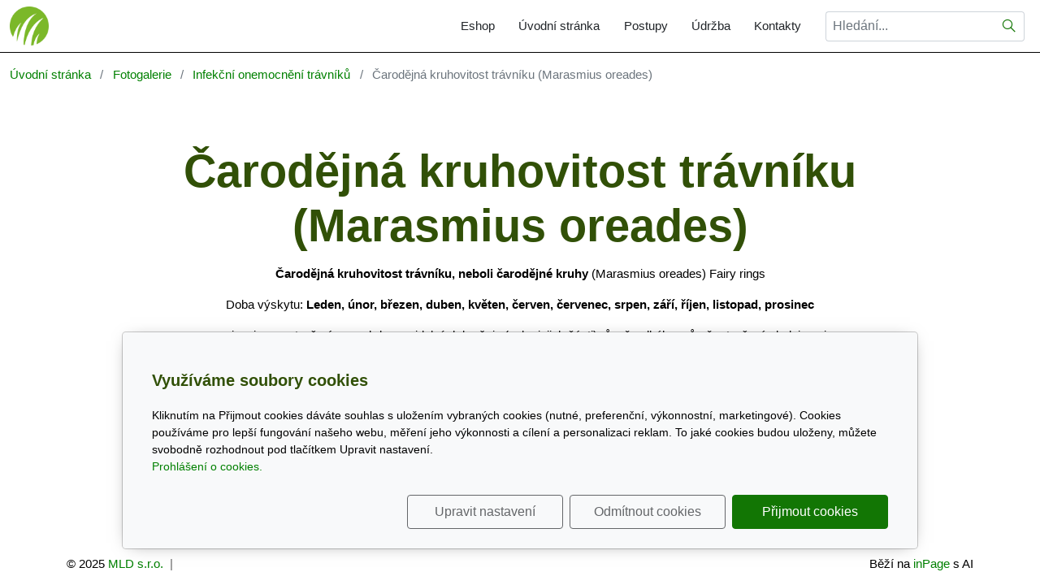

--- FILE ---
content_type: text/html; charset=utf-8
request_url: https://www.travnik-realizace.cz/fotogalerie-travniky/carodejna-kruhovitost-travniku-marasmius-oreades/
body_size: 5197
content:
<!DOCTYPE html>
<html lang="cs">
<head>
    <meta charset="utf-8">
    <meta name="viewport" content="width=device-width, initial-scale=1" />

            <meta name="description" content="Čarodějná kruhovitost trávníku, neboli čarodějné kruhy (Marasmius oreades) Fairy rings
Doba výskytu: Leden, únor, březen, duben, květen, červen, červenec,…">
    
    <meta name="robots" content="all">
    <meta name="template" content="AURORA">
    <meta name="generator" content="inPage">

            <meta name="copyright" content="MLD s.r.o.">
        <meta name="author" content="MLD s.r.o.">
    
        <meta property="og:title" content="Čarodějná kruhovitost trávníku (Marasmius oreades)">

    <meta property="og:description" content="Čarodějná kruhovitost trávníku, neboli čarodějné kruhy (Marasmius oreades) Fairy rings
Doba výskytu: Leden, únor, březen, duben, květen, červen, červenec,…">

<meta property="og:type" content="website">
<meta property="og:url" content="https://www.travnik-realizace.cz/fotogalerie-travniky/carodejna-kruhovitost-travniku-marasmius-oreades/">


            <meta name="google-site-verification" content="fVFZItyuqKKLKV5oxZO6qTCWkhxDbePOEECs1S6G3os">
    
    <title>Čarodějná kruhovitost trávníku (Marasmius oreades) | Realizace trávníků a kompletní péče o Váš trávník</title>

            <link rel="shortcut icon" href="https://www.travnik-realizace.cz/favicon.ico">
        <link rel="apple-touch-icon" href="https://www.travnik-realizace.cz/favicon.ico" />
    
    
    
    <link rel="stylesheet" type="text/css" href="/vendor/lineawesome/dist/line-awesome/css/line-awesome.min.css">
    <link rel="stylesheet" type="text/css" href="/vendor/lineawesome/dist/font-awesome-line-awesome/css/all.min.css">
    <link rel="stylesheet" type="text/css" media="screen" href="/vendor/photoswipe/dist/photoswipe.css">
    <link rel="stylesheet" type="text/css" media="screen" href="/vendor/photoswipe/dist/default-skin/default-skin.css">

            <link rel="stylesheet" type="text/css" media="screen" href="/styl/1/">
        <link rel="stylesheet" type="text/css" media="screen" href="/assets/filter-colors.css?v=20210103">

            
    <link rel="stylesheet" type="text/css" media="print" href="/styl/2/">

            <link rel="stylesheet" type="text/css" media="screen" href="/styl/3/">
    
    <link rel="stylesheet" type="text/css" media="screen" href="/assets/theme24/css/clicky-menus.css?v=20210103">

    <script type="text/javascript" src="/vendor/jquery-3.5/dist/jquery.min.js"></script>
    <script type="text/javascript" src="/vendor/jquery.cookie/jquery.cookie.js"></script>
    <script type="text/javascript" src="/vendor/bootstrap-5.1/dist/js/bootstrap.bundle.min.js"></script>
    <script type="text/javascript" src="/vendor/images-loaded/imagesloaded.pkgd.min.js"></script>
    <script type="text/javascript" src="/vendor/magic-grid/dist/magic-grid.min.js"></script>
    <script type="text/javascript" src="/vendor/photoswipe/dist/photoswipe.min.js"></script>
    <script type="text/javascript" src="/vendor/photoswipe/dist/photoswipe-ui-default.min.js"></script>

    <script type="text/javascript" src="/assets/theme24/js/clicky-menus.js?v=20210103"></script>
    <script type="text/javascript" src="/assets/theme24/js/main.js?v=20241002"></script>
    <script type="text/javascript" src="/assets/theme24/js/photoswipe.js?v=20220517"></script>
    <script type="text/javascript" src="/assets/js/magicgrid.js?v=20220517"></script>
    <script type="text/javascript" src="/assets/js/dynamic.js?v=20220131"></script>

                <link href="/assets/cookies/css/main-5.1.css" rel="stylesheet" type="text/css" media="screen">
    
    <script src="/assets/cookies/js/main.js?v=20210103"></script>

    <script type="text/javascript">
        window.ca = JSON.parse('{"necessary":1,"functional":0,"performance":0,"marketing":0}');
    </script>
            
                <script>
    window.dataLayer = window.dataLayer || [];
    function gtag(){dataLayer.push(arguments);}

    gtag('consent', 'default', {
        'analytics_storage': 'denied',
        'ad_storage': 'denied',
        'ad_user_data': 'denied',
        'ad_personalization': 'denied'
    });

    gtag('js', new Date());
</script>
<!-- Google Analytics -->
<script async src="https://www.googletagmanager.com/gtag/js?id=G-1ZH0PP05GS"></script>
<script>
            gtag('config', 'G-1ZH0PP05GS');
    
    
    </script>


                        </head>
<body id="gallery-109232" class="frontend gallery-detail template24 menu-horizontal">




<div id="header" class="header" role="banner">
    
    <nav id="navbar" class="navbar no-contact">
                    <div class="navbar__brand">
            <div class="navbar__brand-title " id="title">
                                <a class="navbar__brand-title-link" title="Realizace trávníků a kompletní péče o Váš trávník" href="/">
                    <span class="d-none">Logo</span>
                    <img class="navbar__brand-logo-img" src="/obrazek/3/logo-jpg/" title="Logo" alt="Logo" />
                </a>
            </div>
        </div>
    
        <div id="nav-menu" class="navbar__menu " role="navigation" tabindex="-1">
        <ul class="navbar__menu-list clicky-menu clicky-no-js">
                    <li id="menu-item-445258" class="navbar__menu-item">
                <a class="navbar__menu-link" href="https://eshop.travnik-realizace.cz" target="_blank">
                    Eshop                                    </a>
                            </li>
                    <li id="menu-item-42982" class="navbar__menu-item">
                <a class="navbar__menu-link" href="/">
                    Úvodní stránka                                    </a>
                            </li>
                    <li id="menu-item-417381" class="navbar__menu-item">
                <a class="navbar__menu-link" href="/rubrika/postupy-nove/">
                    Postupy                                    </a>
                            </li>
                    <li id="menu-item-417594" class="navbar__menu-item">
                <a class="navbar__menu-link" href="/rubrika/udrzba-nova/">
                    Údržba                                    </a>
                            </li>
                    <li id="menu-item-416815" class="navbar__menu-item">
                <a class="navbar__menu-link" href="/inpage/kontakty/">
                    Kontakty                                    </a>
                            </li>
            </ul>
</div>        
        
            <button id="search-toggle" class="navbar__search-toggler" type="button" aria-controls="search-bar"
            aria-label="Hledání">
        <span class="sr-only">Hledání</span>
        <i class="las la-search navbar__search-toggler-icon"></i>
    </button>

    <div id="search-bar" class="navbar__search ">
                <form class="navbar__search-form" method="post" action="/vyhledavani/">
            <button id="search-close" class="navbar__search-close" type="button" aria-label="Zavřít">
                <i class="las la-times navbar__search-close-icon"></i>
            </button>
            <input class="navbar__search-input" name="q" type="text" placeholder="Hledání..." aria-label="Hledání...">
            <button class="navbar__search-button" type="submit" aria-label="Hledat">
                <span class="sr-only">Hledat</span>
                <i class="las la-search navbar__search-icon"></i>
            </button>
        </form>
    </div>

        <button id="nav-toggle" class="navbar__toggler" type="button" aria-controls="nav-menu" aria-label="Menu">
            <span class="sr-only">Menu</span>
            <div class="navbar__toggler-icon-bar"></div>
            <div class="navbar__toggler-icon-bar"></div>
            <div class="navbar__toggler-icon-bar"></div>
        </button>
    </nav>
</div>

    
    <nav class="breadcrumb " aria-label="Navigační cesta">
        <ol class="breadcrumb__list">
    <li class="breadcrumb__item">
        <a class="breadcrumb__link" href="/">Úvodní stránka</a>
    </li>
    <li class="breadcrumb__item">
        <a class="breadcrumb__link" href="/fotogalerie-travniky/">Fotogalerie</a>
    </li>

            <li class="breadcrumb__item">
            <a class="breadcrumb__link" href="/fotogalerie-travniky/infekcni-onemocneni-travniku/">Infekční onemocnění trávníků</a>
        </li>
    
    <li class="breadcrumb__item">
        <span class="breadcrumb__current" aria-current="page">Čarodějná kruhovitost trávníku (Marasmius oreades)</span>
    </li>
</ol></nav>

<div id="main" class="main" role="main">
    <div class="container">
    <div class="">
        
        <div class="section section--header">
            <h1>Čarodějná kruhovitost trávníku (Marasmius oreades)</h1>
        </div>

        <div class="section-perex">
                            <div class="section-perex__text-wrapper">
                    <div class="section-perex__text">
                        <p><strong>Čarodějná kruhovitost trávníku, neboli čarodějné kruhy</strong> (Marasmius oreades) Fairy rings</p>
<p>Doba výskytu: <strong>Leden, únor, březen, duben, květen, červen, červenec, srpen, září, říjen, listopad, prosinec</strong></p>
<p>projevuje se vytvořením mnohdy pravidelných kružnic (nebo jejich části) různě velkého průměru tvořené plodnicemi hub, nebo odumřelou zónou, nebo tmavě zbarveným pruhem trávníku. Tyto příznaky se mohou lišit v závislosti na druhu houby, která onemocnění vyvolává<a href="https://www.chorobytravniku.cz/#Carodejna-kruhovitost-travniku">...více informací</a></p>                    </div>
                </div>
                    </div>
    </div>

            
<div id="gallery-10923263" class="gallery photoswipe">
    </div>
    <script type="text/javascript">
        $(document).ready(function () {
            $('#gallery-10923263').photoswipe('#gallery-10923263', false);

                    });
    </script>



            </div>
        <div id="panel-custom-1" class="container ">
                <p>
<script language="JavaScript" type="text/javascript">// <![CDATA[
		/**
    * Disable right-click of mouse, F12 key, and save key combinations on page
    * By Arthur Gareginyan (arthurgareginyan@gmail.com)
    * For full source code, visit http://www.mycyberuniverse.com
    */
		window.ondragstart = function() { return false; };
		window.onload = function() {
			document.addEventListener("contextmenu", function(e){
				e.preventDefault();
			}, false);
			document.addEventListener("keydown", function(e) {
				//document.onkeydown = function(e) {
				// "I" key
				if (e.ctrlKey && e.shiftKey && e.keyCode == 73) {
					disabledEvent(e);
				}
				// "J" key
				if (e.ctrlKey && e.shiftKey && e.keyCode == 74) {
					disabledEvent(e);
				}
				// "S" key + macOS
				if (e.keyCode == 83 && (navigator.platform.match("Mac") ? e.metaKey : e.ctrlKey)) {
					disabledEvent(e);
				}
				// "U" key
				if (e.ctrlKey && e.keyCode == 85) {
					disabledEvent(e);
				}
				// "F12" key
				if (event.keyCode == 123) {
					disabledEvent(e);
				}
			}, false);
			function disabledEvent(e){
				if (e.stopPropagation){
					e.stopPropagation();
				} else if (window.event){
					window.event.cancelBubble = true;
				}
				e.preventDefault();
				return false;
			}
		};
		// ]]></script>
</p>    </div>


    </div>

<div id="footer" class="footer">
    <div class="container">
                    <div class="row ">
                                
                
                            </div>
            <div class="footer__copy">
                <span class="footer__copy-text">
                    &copy;&nbsp;2025                    <a href="/">MLD s.r.o.</a>
                </span>

                
                <span class="footer__poweredby">
                        Běží na <a href="https://www.inpage.cz/" target="_blank">inPage</a> s AI                </span>
            </div>
            </div>
</div>

    <div class="modal" id="cookiesModal" data-keyboard="false" aria-labelledby="cookiesModalLabel" style="display: none" aria-modal="true" role="dialog">
        <div class="modal-dialog modal-lg modal-dialog-centered modal-cookies">
            <div class="modal-content">
                <div class="modal-header">
                    <h2 class="modal-title" id="cookiesModalLabel">
                        Využíváme soubory cookies                    </h2>
                    <button type="button" class="close" data-dismiss="modal" data-bs-dismiss="modal" aria-label="Zavřít" id="closeModalButton" style="display: none">
                        <span class="button-close" aria-hidden="true"></span>
                    </button>
                </div>
                <div class="modal-body">
                    <div class="container-fluid" id="mainWindow">
                        <p class="cookies-text">
                            Kliknutím na Přijmout cookies dáváte souhlas s uložením vybraných cookies (nutné, preferenční, výkonnostní, marketingové). Cookies používáme pro lepší fungování našeho webu, měření jeho výkonnosti a cílení a personalizaci reklam. To jaké cookies budou uloženy, můžete svobodně rozhodnout pod tlačítkem Upravit nastavení.                            <br><a class="cookies-statement" href="https://ec.europa.eu/info/cookies_cs" target="_blank">Prohlášení o cookies.</a>
                        </p>
                    </div>
                    <div class="container-fluid" id="settingsWindow" style="display: none;">
                        <p class="cookies-text">Využíváme soubory cookies a další technologie pro lepší uživatelský zážitek na webu. Následující kategorie můžete povolit či zakázat a svůj výběr uložit.</p>
                        <div class="cookies-info">
                            <div class="cookies-option">
                                <button class="button-more">
                                    <span class="button-more-icon"></span>
                                    <span class="button-more-title">Nutné</span>
                                </button>
                                <div class="custom-control custom-switch form-check form-switch">
                                    <input type="checkbox" class="custom-control-input form-check-input" name="necessaryCheckbox" id="necessaryCheckbox" value="1" checked disabled>
                                    <label class="custom-control-label form-check-label" for="necessaryCheckbox">Povoleno</label>
                                </div>
                            </div>
                            <div class="cookies-details" style="display: none;">
                                <p>Tyto cookies jsou nezbytné pro zajištění základní funkčnosti webových stránek.</p>
                            </div>
                        </div>
                        <div class="cookies-info">
                            <div class="cookies-option">
                                <button class="button-more">
                                    <span class="button-more-icon"></span>
                                    <span class="button-more-title">Preferenční</span>
                                </button>
                                <div class="custom-control custom-switch form-check form-switch">
                                    <input type="checkbox" class="custom-control-input form-check-input" name="functionalCheckbox" id="functionalCheckbox" value="1">
                                    <label class="custom-control-label form-check-label" for="functionalCheckbox">
                                        <span class="label-off">Zakázáno</span>
                                        <span class="label-on">Povoleno</span>
                                    </label>
                                </div>
                            </div>
                            <div class="cookies-details" style="display: none;">
                                <p>Preferenční cookies slouží pro zapamatování nastavení vašich preferencí pro příští návštěvu.</p>
                            </div>
                        </div>
                        <div class="cookies-info">
                            <div class="cookies-option">
                                <button class="button-more">
                                    <span class="button-more-icon"></span>
                                    <span class="button-more-title">Výkonnostní</span>
                                </button>
                                <div class="custom-control custom-switch form-check form-switch">
                                    <input type="checkbox" class="custom-control-input form-check-input" name="performanceCheckbox" id="performanceCheckbox" value="1">
                                    <label class="custom-control-label form-check-label" for="performanceCheckbox">
                                        <span class="label-off">Zakázáno</span>
                                        <span class="label-on">Povoleno</span>
                                    </label>
                                </div>
                            </div>
                            <div class="cookies-details" style="display: none;">
                                <p>Výkonnostní cookies monitorují výkon celého webu.</p>
                            </div>
                        </div>
                        <div class="cookies-info">
                            <div class="cookies-option">
                                <button class="button-more">
                                    <span class="button-more-icon"></span>
                                    <span class="button-more-title">Marketingové</span>
                                </button>
                                <div class="custom-control custom-switch form-check form-switch">
                                    <input type="checkbox" class="custom-control-input form-check-input" name="marketingCheckbox" id="marketingCheckbox" value="1">
                                    <label class="custom-control-label form-check-label" for="marketingCheckbox">
                                        <span class="label-off">Zakázáno</span>
                                        <span class="label-on">Povoleno</span>
                                    </label>
                                </div>
                            </div>
                            <div class="cookies-details" style="display: none;">
                                <p>Marketingové a reklamní cookies se využívají k měření a analýze webu.</p>
                            </div>
                        </div>
                    </div>
                </div>
                <div class="modal-footer">
                    <button type="button" id="allowChoiceButton" class="btn btn-outline-secondary" style="display: none;">Uložit vybrané</button>
                    <button type="button" id="switchWindowButton" class="btn btn-outline-secondary">Upravit nastavení</button>
                    <button type="button" id="rejectAllButton" class="btn btn-outline-secondary">Odmítnout cookies</button>
                    <button type="button" id="allowAllButton" class="btn btn-primary">Přijmout cookies</button>
                </div>
            </div>
        </div>
    </div>
    <div class="cookies-settings-btn active" id="snippetWindow" style="display: none" >
        <button class="cookies-settings-btn__open openModalButton" aria-label="Open cookies settings">
            <span class="cookies-settings-btn__open-label">Nastavení cookies</span>
        </button>

        <button class="cookies-settings-btn__dismiss" id="closeSnippetButton" type="button" aria-label="Zavřít">
            <span class="cookies-settings-btn__dismiss-icon" aria-hidden="true"></span>
        </button>
    </div>
    <script>
        (function($) {
            "use strict"; // Start of use strict

            $(document).ready(function() {
                $('#cookiesModal').cookiesAgreement({
                    name: 'cookie-ag',
                    layout: 'bar',
                    redirect: true,
                    button: false,
                    callbacks: {
                        modal: {
                            open: function (options, close) {
                                                                (new bootstrap.Modal(document.getElementById('cookiesModal'), {
                                    backdrop: options.layout === 'window' ? 'static' : false,
                                    keyboard: close
                                })).show();
                                                            },
                            close: function () {
                                                                (bootstrap.Modal.getInstance(document.getElementById('cookiesModal'))).hide();
                                                            },
                            button: function () {
                                                                document.getElementById('cookiesModal').addEventListener('hide.bs.modal', function () {
                                    $('#snippetWindow').addClass('active');
                                });
                                                            },

                        }
                    }
                });
            });
        })(jQuery); // End of use strict
    </script>






<div class="pswp" tabindex="-1" role="dialog" aria-hidden="true">
    <div class="pswp__bg"></div>
    <div class="pswp__scroll-wrap">
        <div class="pswp__container">
            <div class="pswp__item"></div>
            <div class="pswp__item"></div>
            <div class="pswp__item"></div>
        </div>

        <div class="pswp__ui pswp__ui--hidden">
            <div class="pswp__top-bar">
                <div class="pswp__counter"></div>

                <button class="pswp__button pswp__button--close" title="Zavřít (Esc)"></button>
                <button class="pswp__button pswp__button--share" title="Sdílet"></button>
                <button class="pswp__button pswp__button--fs" title="Na celou obrazovku"></button>
                <button class="pswp__button pswp__button--zoom" title="Přiblížit/Oddálit"></button>

                <div class="pswp__preloader">
                    <div class="pswp__preloader__icn">
                        <div class="pswp__preloader__cut">
                            <div class="pswp__preloader__donut"></div>
                        </div>
                    </div>
                </div>
            </div>

            <div class="pswp__share-modal pswp__share-modal--hidden pswp__single-tap">
                <div class="pswp__share-tooltip"></div>
            </div>

            <button class="pswp__button pswp__button--arrow--left" title="Předchozí"></button>
            <button class="pswp__button pswp__button--arrow--right" title="Další"></button>

            <div class="pswp__caption">
                <div class="pswp__caption__center"></div>
            </div>
        </div>
    </div>
</div>


<div id="imp" style="display: none"></div>
</body>
</html>


--- FILE ---
content_type: text/css; charset=utf-8
request_url: https://www.travnik-realizace.cz/styl/1/
body_size: 59273
content:

#motive .motto__title {
    color: #000000;
}

#motive .motto__text {
    color: #000000;
}


div.carousel.caption-hide .carousel-caption {
    display: none !important;
}/*!
 * Bootstrap v5.1.3 (https://getbootstrap.com/)
 * Copyright 2011-2021 The Bootstrap Authors
 * Copyright 2011-2021 Twitter, Inc.
 * Licensed under MIT (https://github.com/twbs/bootstrap/blob/main/LICENSE)
 */:root{--bs-blue: #0d6efd;--bs-indigo: #6610f2;--bs-purple: #6f42c1;--bs-pink: #d63384;--bs-red: #dc3535;--bs-orange: #fd7e14;--bs-yellow: #ffd105;--bs-green: #19872d;--bs-teal: #20c997;--bs-cyan: #0dcaf0;--bs-white: #fff;--bs-gray: #6c757d;--bs-gray-dark: #343a40;--bs-gray-100: #f8f9fa;--bs-gray-200: #e9ecef;--bs-gray-300: #dee2e6;--bs-gray-400: #ced4da;--bs-gray-500: #adb5bd;--bs-gray-600: #6c757d;--bs-gray-700: #495057;--bs-gray-800: #343a40;--bs-gray-900: #212529;--bs-primary: #127604;--bs-secondary: #6c757d;--bs-success: #19872d;--bs-info: #0dcaf0;--bs-warning: #ffd105;--bs-danger: #dc3535;--bs-light: #f8f9fa;--bs-dark: #212529;--bs-primary-rgb: 18, 118, 4;--bs-secondary-rgb: 108, 117, 125;--bs-success-rgb: 25, 135, 45;--bs-info-rgb: 13, 202, 240;--bs-warning-rgb: 255, 209, 5;--bs-danger-rgb: 220, 53, 53;--bs-light-rgb: 248, 249, 250;--bs-dark-rgb: 33, 37, 41;--bs-white-rgb: 255, 255, 255;--bs-black-rgb: 0, 0, 0;--bs-body-color-rgb: 33, 37, 41;--bs-body-bg-rgb: 255, 255, 255;--bs-font-sans-serif: system-ui, -apple-system, "Segoe UI", Roboto, "Helvetica Neue", Arial, "Noto Sans", "Liberation Sans", sans-serif, "Apple Color Emoji", "Segoe UI Emoji", "Segoe UI Symbol", "Noto Color Emoji";--bs-font-monospace: SFMono-Regular, Menlo, Monaco, Consolas, "Liberation Mono", "Courier New", monospace;--bs-gradient: linear-gradient(180deg, rgba(255, 255, 255, 0.15), rgba(255, 255, 255, 0));--bs-body-font-family: var(--bs-font-sans-serif);--bs-body-font-size: 1rem;--bs-body-font-weight: 400;--bs-body-line-height: 1.5;--bs-body-color: #212529;--bs-body-bg: #fff}*,*::before,*::after{-webkit-box-sizing:border-box;box-sizing:border-box}@media(prefers-reduced-motion: no-preference){:root{scroll-behavior:smooth}}body{margin:0;font-family:var(--bs-body-font-family);font-size:var(--bs-body-font-size);font-weight:var(--bs-body-font-weight);line-height:var(--bs-body-line-height);color:var(--bs-body-color);text-align:var(--bs-body-text-align);background-color:var(--bs-body-bg);-webkit-text-size-adjust:100%;-webkit-tap-highlight-color:rgba(0,0,0,0)}hr{margin:1rem 0;color:inherit;background-color:currentColor;border:0;opacity:.25}hr:not([size]){height:1px}h6,.h6,h5,.h5,h4,.cart-form__title,.account-form__title,.h4,h3,.h3,h2,.h2,h1,.h1{margin-top:0;margin-bottom:.5em;font-weight:500;line-height:1.2}h1,.h1{font-size:calc(1.375rem + 1.5vw)}@media(min-width: 1200px){h1,.h1{font-size:2.5rem}}h2,.h2{font-size:calc(1.325rem + 0.9vw)}@media(min-width: 1200px){h2,.h2{font-size:2rem}}h3,.h3{font-size:calc(1.3rem + 0.6vw)}@media(min-width: 1200px){h3,.h3{font-size:1.75rem}}h4,.cart-form__title,.account-form__title,.h4{font-size:calc(1.275rem + 0.3vw)}@media(min-width: 1200px){h4,.cart-form__title,.account-form__title,.h4{font-size:1.5rem}}h5,.h5{font-size:1.25rem}h6,.h6{font-size:1rem}p{margin-top:0;margin-bottom:1rem}abbr[title],abbr[data-bs-original-title]{-webkit-text-decoration:underline dotted;text-decoration:underline dotted;cursor:help;-webkit-text-decoration-skip-ink:none;text-decoration-skip-ink:none}address{margin-bottom:1rem;font-style:normal;line-height:inherit}ol,ul{padding-left:2rem}ol,ul,dl{margin-top:0;margin-bottom:1rem}ol ol,ul ul,ol ul,ul ol{margin-bottom:0}dt{font-weight:700}dd{margin-bottom:.5rem;margin-left:0}blockquote{margin:0 0 1rem}b,strong{font-weight:bolder}small,.small{font-size:0.875em}mark,.mark{padding:.2em;background-color:#fcf8e3}sub,sup{position:relative;font-size:0.75em;line-height:0;vertical-align:baseline}sub{bottom:-0.25em}sup{top:-0.5em}a,.eshop-menu__link--button,button.navbar__menu-link{color:#127604;text-decoration:none}a:hover,.eshop-menu__link--button:hover,button.navbar__menu-link:hover{color:#0e5e03;text-decoration:underline}a:not([href]):not([class]),.eshop-menu__link--button:not([href]):not([class]),button.navbar__menu-link:not([href]):not([class]),a:not([href]):not([class]):hover{color:inherit;text-decoration:none}pre,code,kbd,samp{font-family:var(--bs-font-monospace);font-size:1em;direction:ltr /* rtl:ignore */;unicode-bidi:bidi-override}pre{display:block;margin-top:0;margin-bottom:1rem;overflow:auto;font-size:0.875em}pre code{font-size:inherit;color:inherit;word-break:normal}code{font-size:0.875em;color:#d63384;word-wrap:break-word}a>code,.eshop-menu__link--button>code,button.navbar__menu-link>code{color:inherit}kbd{padding:.2rem .4rem;font-size:0.875em;color:#fff;background-color:#212529;border-radius:.2rem}kbd kbd{padding:0;font-size:1em;font-weight:700}figure{margin:0 0 1rem}img,svg{vertical-align:middle}table{caption-side:bottom;border-collapse:collapse}caption{padding-top:.5rem;padding-bottom:.5rem;color:#6c757d;text-align:left}th{text-align:inherit;text-align:-webkit-match-parent}thead,tbody,tfoot,tr,td,th{border-color:inherit;border-style:solid;border-width:0}label{display:inline-block}button{border-radius:0}button:focus:not(:focus-visible){outline:0}input,button,select,optgroup,textarea{margin:0;font-family:inherit;font-size:inherit;line-height:inherit}button,select{text-transform:none}[role=button]{cursor:pointer}select{word-wrap:normal}select:disabled{opacity:1}[list]::-webkit-calendar-picker-indicator{display:none}button,[type=button],[type=reset],[type=submit]{-webkit-appearance:button}button:not(:disabled),[type=button]:not(:disabled),[type=reset]:not(:disabled),[type=submit]:not(:disabled){cursor:pointer}::-moz-focus-inner{padding:0;border-style:none}textarea{resize:vertical}fieldset{min-width:0;padding:0;margin:0;border:0}legend{float:left;width:100%;padding:0;margin-bottom:.5rem;font-size:calc(1.275rem + 0.3vw);line-height:inherit}@media(min-width: 1200px){legend{font-size:1.5rem}}legend+*{clear:left}::-webkit-datetime-edit-fields-wrapper,::-webkit-datetime-edit-text,::-webkit-datetime-edit-minute,::-webkit-datetime-edit-hour-field,::-webkit-datetime-edit-day-field,::-webkit-datetime-edit-month-field,::-webkit-datetime-edit-year-field{padding:0}::-webkit-inner-spin-button{height:auto}[type=search]{outline-offset:-2px;-webkit-appearance:textfield}::-webkit-search-decoration{-webkit-appearance:none}::-webkit-color-swatch-wrapper{padding:0}::-webkit-file-upload-button{font:inherit}::file-selector-button{font:inherit}::-webkit-file-upload-button{font:inherit;-webkit-appearance:button}output{display:inline-block}iframe{border:0}summary{display:list-item;cursor:pointer}progress{vertical-align:baseline}[hidden]{display:none !important}.lead{font-size:1.25rem;font-weight:300}.display-1{font-size:calc(1.625rem + 4.5vw);font-weight:300;line-height:1.2}@media(min-width: 1200px){.display-1{font-size:5rem}}.display-2{font-size:calc(1.575rem + 3.9vw);font-weight:300;line-height:1.2}@media(min-width: 1200px){.display-2{font-size:4.5rem}}.display-3{font-size:calc(1.525rem + 3.3vw);font-weight:300;line-height:1.2}@media(min-width: 1200px){.display-3{font-size:4rem}}.display-4{font-size:calc(1.475rem + 2.7vw);font-weight:300;line-height:1.2}@media(min-width: 1200px){.display-4{font-size:3.5rem}}.display-5{font-size:calc(1.425rem + 2.1vw);font-weight:300;line-height:1.2}@media(min-width: 1200px){.display-5{font-size:3rem}}.display-6{font-size:calc(1.375rem + 1.5vw);font-weight:300;line-height:1.2}@media(min-width: 1200px){.display-6{font-size:2.5rem}}.list-unstyled{padding-left:0;list-style:none}.list-inline{padding-left:0;list-style:none}.list-inline-item{display:inline-block}.list-inline-item:not(:last-child){margin-right:.5rem}.initialism{font-size:0.875em;text-transform:uppercase}.blockquote{margin-bottom:1rem;font-size:1.25rem}.blockquote>:last-child{margin-bottom:0}.blockquote-footer{margin-top:-1rem;margin-bottom:1rem;font-size:0.875em;color:#6c757d}.blockquote-footer::before{content:"— "}.img-fluid{max-width:100%;height:auto}.img-thumbnail{padding:.25rem;background-color:#fff;border:1px solid #dee2e6;border-radius:.25rem;max-width:100%;height:auto}.figure{display:inline-block}.figure-img{margin-bottom:.5rem;line-height:1}.figure-caption{font-size:0.875em;color:#6c757d}.container,.motive__motto,.container-fluid,.container-xxl,.container-xl,.container-lg,.container-md,.container-sm{width:100%;padding-right:var(--bs-gutter-x, 0.75rem);padding-left:var(--bs-gutter-x, 0.75rem);margin-right:auto;margin-left:auto}@media(min-width: 576px){.container-sm,.container,.motive__motto{max-width:540px}}@media(min-width: 768px){.container-md,.container-sm,.container,.motive__motto{max-width:720px}}@media(min-width: 992px){.container-lg,.container-md,.container-sm,.container,.motive__motto{max-width:960px}}@media(min-width: 1200px){.container-xl,.container-lg,.container-md,.container-sm,.container,.motive__motto{max-width:1140px}}@media(min-width: 1400px){.container-xxl,.container-xl,.container-lg,.container-md,.container-sm,.container,.motive__motto{max-width:1320px}}.row,.gallery,.product-page__row,.product-list,.cart-form__row,.cart-form-wrapper .cart-form,.cart-form__item-group,.account-form__item-group,.cart-modal__row,.form-row{--bs-gutter-x: 1.5rem;--bs-gutter-y: 0;display:-webkit-box;display:-ms-flexbox;display:flex;-ms-flex-wrap:wrap;flex-wrap:wrap;margin-top:calc(-1*var(--bs-gutter-y));margin-right:calc(-0.5*var(--bs-gutter-x));margin-left:calc(-0.5*var(--bs-gutter-x))}.row>*,.gallery>*,.product-page__row>*,.product-list>*,.cart-form__row>*,.cart-form-wrapper .cart-form>*,.cart-form__item-group>*,.account-form__item-group>*,.cart-modal__row>*,.form-row>*{-ms-flex-negative:0;flex-shrink:0;width:100%;max-width:100%;padding-right:calc(var(--bs-gutter-x)*.5);padding-left:calc(var(--bs-gutter-x)*.5);margin-top:var(--bs-gutter-y)}.col{-webkit-box-flex:1;-ms-flex:1 0 0%;flex:1 0 0%}.row-cols-auto>*{-webkit-box-flex:0;-ms-flex:0 0 auto;flex:0 0 auto;width:auto}.row-cols-1>*{-webkit-box-flex:0;-ms-flex:0 0 auto;flex:0 0 auto;width:100%}.row-cols-2>*{-webkit-box-flex:0;-ms-flex:0 0 auto;flex:0 0 auto;width:50%}.row-cols-3>*{-webkit-box-flex:0;-ms-flex:0 0 auto;flex:0 0 auto;width:33.3333333333%}.row-cols-4>*{-webkit-box-flex:0;-ms-flex:0 0 auto;flex:0 0 auto;width:25%}.row-cols-5>*{-webkit-box-flex:0;-ms-flex:0 0 auto;flex:0 0 auto;width:20%}.row-cols-6>*{-webkit-box-flex:0;-ms-flex:0 0 auto;flex:0 0 auto;width:16.6666666667%}.col-auto{-webkit-box-flex:0;-ms-flex:0 0 auto;flex:0 0 auto;width:auto}.col-1{-webkit-box-flex:0;-ms-flex:0 0 auto;flex:0 0 auto;width:8.33333333%}.col-2{-webkit-box-flex:0;-ms-flex:0 0 auto;flex:0 0 auto;width:16.66666667%}.col-3{-webkit-box-flex:0;-ms-flex:0 0 auto;flex:0 0 auto;width:25%}.col-4{-webkit-box-flex:0;-ms-flex:0 0 auto;flex:0 0 auto;width:33.33333333%}.col-5{-webkit-box-flex:0;-ms-flex:0 0 auto;flex:0 0 auto;width:41.66666667%}.col-6,.gallery__item{-webkit-box-flex:0;-ms-flex:0 0 auto;flex:0 0 auto;width:50%}.col-7{-webkit-box-flex:0;-ms-flex:0 0 auto;flex:0 0 auto;width:58.33333333%}.col-8{-webkit-box-flex:0;-ms-flex:0 0 auto;flex:0 0 auto;width:66.66666667%}.col-9{-webkit-box-flex:0;-ms-flex:0 0 auto;flex:0 0 auto;width:75%}.col-10{-webkit-box-flex:0;-ms-flex:0 0 auto;flex:0 0 auto;width:83.33333333%}.col-11{-webkit-box-flex:0;-ms-flex:0 0 auto;flex:0 0 auto;width:91.66666667%}.col-12,.cart-form__item-group>*,.account-form__item-group>*{-webkit-box-flex:0;-ms-flex:0 0 auto;flex:0 0 auto;width:100%}.offset-1{margin-left:8.33333333%}.offset-2{margin-left:16.66666667%}.offset-3{margin-left:25%}.offset-4{margin-left:33.33333333%}.offset-5{margin-left:41.66666667%}.offset-6{margin-left:50%}.offset-7{margin-left:58.33333333%}.offset-8{margin-left:66.66666667%}.offset-9{margin-left:75%}.offset-10{margin-left:83.33333333%}.offset-11{margin-left:91.66666667%}.g-0,.gx-0{--bs-gutter-x: 0}.g-0,.gy-0{--bs-gutter-y: 0}.g-1,.gx-1{--bs-gutter-x: 0.25rem}.g-1,.gy-1{--bs-gutter-y: 0.25rem}.g-2,.gx-2{--bs-gutter-x: 0.5rem}.g-2,.gy-2{--bs-gutter-y: 0.5rem}.g-3,.gx-3{--bs-gutter-x: 1rem}.g-3,.gy-3{--bs-gutter-y: 1rem}.g-4,.gx-4{--bs-gutter-x: 1.5rem}.g-4,.gy-4{--bs-gutter-y: 1.5rem}.g-5,.gx-5{--bs-gutter-x: 3rem}.g-5,.gy-5{--bs-gutter-y: 3rem}@media(min-width: 576px){.col-sm{-webkit-box-flex:1;-ms-flex:1 0 0%;flex:1 0 0%}.row-cols-sm-auto>*{-webkit-box-flex:0;-ms-flex:0 0 auto;flex:0 0 auto;width:auto}.row-cols-sm-1>*{-webkit-box-flex:0;-ms-flex:0 0 auto;flex:0 0 auto;width:100%}.row-cols-sm-2>*{-webkit-box-flex:0;-ms-flex:0 0 auto;flex:0 0 auto;width:50%}.row-cols-sm-3>*{-webkit-box-flex:0;-ms-flex:0 0 auto;flex:0 0 auto;width:33.3333333333%}.row-cols-sm-4>*{-webkit-box-flex:0;-ms-flex:0 0 auto;flex:0 0 auto;width:25%}.row-cols-sm-5>*{-webkit-box-flex:0;-ms-flex:0 0 auto;flex:0 0 auto;width:20%}.row-cols-sm-6>*{-webkit-box-flex:0;-ms-flex:0 0 auto;flex:0 0 auto;width:16.6666666667%}.col-sm-auto{-webkit-box-flex:0;-ms-flex:0 0 auto;flex:0 0 auto;width:auto}.col-sm-1{-webkit-box-flex:0;-ms-flex:0 0 auto;flex:0 0 auto;width:8.33333333%}.col-sm-2{-webkit-box-flex:0;-ms-flex:0 0 auto;flex:0 0 auto;width:16.66666667%}.col-sm-3{-webkit-box-flex:0;-ms-flex:0 0 auto;flex:0 0 auto;width:25%}.col-sm-4,.gallery__item{-webkit-box-flex:0;-ms-flex:0 0 auto;flex:0 0 auto;width:33.33333333%}.col-sm-5{-webkit-box-flex:0;-ms-flex:0 0 auto;flex:0 0 auto;width:41.66666667%}.col-sm-6,.product-item-wrapper,.container--eshop .category-wrapper,.container--eshop .product-item-wrapper,.cart-modal__info-col,.cart-modal__img-col,.category-wrapper,.article-item-wrapper,.file-item-wrapper,.comment-item-wrapper{-webkit-box-flex:0;-ms-flex:0 0 auto;flex:0 0 auto;width:50%}.col-sm-7{-webkit-box-flex:0;-ms-flex:0 0 auto;flex:0 0 auto;width:58.33333333%}.col-sm-8{-webkit-box-flex:0;-ms-flex:0 0 auto;flex:0 0 auto;width:66.66666667%}.col-sm-9{-webkit-box-flex:0;-ms-flex:0 0 auto;flex:0 0 auto;width:75%}.col-sm-10{-webkit-box-flex:0;-ms-flex:0 0 auto;flex:0 0 auto;width:83.33333333%}.col-sm-11{-webkit-box-flex:0;-ms-flex:0 0 auto;flex:0 0 auto;width:91.66666667%}.col-sm-12,.product-list--rows .product-item-wrapper{-webkit-box-flex:0;-ms-flex:0 0 auto;flex:0 0 auto;width:100%}.offset-sm-0{margin-left:0}.offset-sm-1{margin-left:8.33333333%}.offset-sm-2{margin-left:16.66666667%}.offset-sm-3{margin-left:25%}.offset-sm-4{margin-left:33.33333333%}.offset-sm-5{margin-left:41.66666667%}.offset-sm-6{margin-left:50%}.offset-sm-7{margin-left:58.33333333%}.offset-sm-8{margin-left:66.66666667%}.offset-sm-9{margin-left:75%}.offset-sm-10{margin-left:83.33333333%}.offset-sm-11{margin-left:91.66666667%}.g-sm-0,.gx-sm-0{--bs-gutter-x: 0}.g-sm-0,.gy-sm-0{--bs-gutter-y: 0}.g-sm-1,.gx-sm-1{--bs-gutter-x: 0.25rem}.g-sm-1,.gy-sm-1{--bs-gutter-y: 0.25rem}.g-sm-2,.gx-sm-2{--bs-gutter-x: 0.5rem}.g-sm-2,.gy-sm-2{--bs-gutter-y: 0.5rem}.g-sm-3,.gx-sm-3{--bs-gutter-x: 1rem}.g-sm-3,.gy-sm-3{--bs-gutter-y: 1rem}.g-sm-4,.gx-sm-4{--bs-gutter-x: 1.5rem}.g-sm-4,.gy-sm-4{--bs-gutter-y: 1.5rem}.g-sm-5,.gx-sm-5{--bs-gutter-x: 3rem}.g-sm-5,.gy-sm-5{--bs-gutter-y: 3rem}}@media(min-width: 768px){.col-md,.cart-form__item-group>*,.account-form__item-group>*{-webkit-box-flex:1;-ms-flex:1 0 0%;flex:1 0 0%}.row-cols-md-auto>*{-webkit-box-flex:0;-ms-flex:0 0 auto;flex:0 0 auto;width:auto}.row-cols-md-1>*{-webkit-box-flex:0;-ms-flex:0 0 auto;flex:0 0 auto;width:100%}.row-cols-md-2>*{-webkit-box-flex:0;-ms-flex:0 0 auto;flex:0 0 auto;width:50%}.row-cols-md-3>*{-webkit-box-flex:0;-ms-flex:0 0 auto;flex:0 0 auto;width:33.3333333333%}.row-cols-md-4>*{-webkit-box-flex:0;-ms-flex:0 0 auto;flex:0 0 auto;width:25%}.row-cols-md-5>*{-webkit-box-flex:0;-ms-flex:0 0 auto;flex:0 0 auto;width:20%}.row-cols-md-6>*{-webkit-box-flex:0;-ms-flex:0 0 auto;flex:0 0 auto;width:16.6666666667%}.col-md-auto{-webkit-box-flex:0;-ms-flex:0 0 auto;flex:0 0 auto;width:auto}.col-md-1{-webkit-box-flex:0;-ms-flex:0 0 auto;flex:0 0 auto;width:8.33333333%}.col-md-2{-webkit-box-flex:0;-ms-flex:0 0 auto;flex:0 0 auto;width:16.66666667%}.col-md-3{-webkit-box-flex:0;-ms-flex:0 0 auto;flex:0 0 auto;width:25%}.col-md-4,.cart-form__item--zip,.account-form__item--zip{-webkit-box-flex:0;-ms-flex:0 0 auto;flex:0 0 auto;width:33.33333333%}.col-md-5{-webkit-box-flex:0;-ms-flex:0 0 auto;flex:0 0 auto;width:41.66666667%}.col-md-6{-webkit-box-flex:0;-ms-flex:0 0 auto;flex:0 0 auto;width:50%}.col-md-7{-webkit-box-flex:0;-ms-flex:0 0 auto;flex:0 0 auto;width:58.33333333%}.col-md-8,.cart-form__item--city,.account-form__item--city{-webkit-box-flex:0;-ms-flex:0 0 auto;flex:0 0 auto;width:66.66666667%}.col-md-9{-webkit-box-flex:0;-ms-flex:0 0 auto;flex:0 0 auto;width:75%}.col-md-10{-webkit-box-flex:0;-ms-flex:0 0 auto;flex:0 0 auto;width:83.33333333%}.col-md-11{-webkit-box-flex:0;-ms-flex:0 0 auto;flex:0 0 auto;width:91.66666667%}.col-md-12{-webkit-box-flex:0;-ms-flex:0 0 auto;flex:0 0 auto;width:100%}.offset-md-0{margin-left:0}.offset-md-1{margin-left:8.33333333%}.offset-md-2{margin-left:16.66666667%}.offset-md-3{margin-left:25%}.offset-md-4{margin-left:33.33333333%}.offset-md-5{margin-left:41.66666667%}.offset-md-6{margin-left:50%}.offset-md-7{margin-left:58.33333333%}.offset-md-8{margin-left:66.66666667%}.offset-md-9{margin-left:75%}.offset-md-10{margin-left:83.33333333%}.offset-md-11{margin-left:91.66666667%}.g-md-0,.gx-md-0{--bs-gutter-x: 0}.g-md-0,.gy-md-0{--bs-gutter-y: 0}.g-md-1,.gx-md-1{--bs-gutter-x: 0.25rem}.g-md-1,.gy-md-1{--bs-gutter-y: 0.25rem}.g-md-2,.gx-md-2{--bs-gutter-x: 0.5rem}.g-md-2,.gy-md-2{--bs-gutter-y: 0.5rem}.g-md-3,.gx-md-3{--bs-gutter-x: 1rem}.g-md-3,.gy-md-3{--bs-gutter-y: 1rem}.g-md-4,.gx-md-4{--bs-gutter-x: 1.5rem}.g-md-4,.gy-md-4{--bs-gutter-y: 1.5rem}.g-md-5,.gx-md-5{--bs-gutter-x: 3rem}.g-md-5,.gy-md-5{--bs-gutter-y: 3rem}}@media(min-width: 992px){.col-lg,.cart-form-wrapper .cart-form .cart-form__summary{-webkit-box-flex:1;-ms-flex:1 0 0%;flex:1 0 0%}.row-cols-lg-auto>*{-webkit-box-flex:0;-ms-flex:0 0 auto;flex:0 0 auto;width:auto}.row-cols-lg-1>*{-webkit-box-flex:0;-ms-flex:0 0 auto;flex:0 0 auto;width:100%}.row-cols-lg-2>*{-webkit-box-flex:0;-ms-flex:0 0 auto;flex:0 0 auto;width:50%}.row-cols-lg-3>*{-webkit-box-flex:0;-ms-flex:0 0 auto;flex:0 0 auto;width:33.3333333333%}.row-cols-lg-4>*{-webkit-box-flex:0;-ms-flex:0 0 auto;flex:0 0 auto;width:25%}.row-cols-lg-5>*{-webkit-box-flex:0;-ms-flex:0 0 auto;flex:0 0 auto;width:20%}.row-cols-lg-6>*{-webkit-box-flex:0;-ms-flex:0 0 auto;flex:0 0 auto;width:16.6666666667%}.col-lg-auto{-webkit-box-flex:0;-ms-flex:0 0 auto;flex:0 0 auto;width:auto}.col-lg-1{-webkit-box-flex:0;-ms-flex:0 0 auto;flex:0 0 auto;width:8.33333333%}.col-lg-2{-webkit-box-flex:0;-ms-flex:0 0 auto;flex:0 0 auto;width:16.66666667%}.col-lg-3,.gallery__item{-webkit-box-flex:0;-ms-flex:0 0 auto;flex:0 0 auto;width:25%}.col-lg-4,.cart-modal__img-col,.category-wrapper,.article-item-wrapper,.file-item-wrapper,.comment-item-wrapper{-webkit-box-flex:0;-ms-flex:0 0 auto;flex:0 0 auto;width:33.33333333%}.col-lg-5,.section--form-right .form-row__col-left,.section--form-left .form-row__col-right{-webkit-box-flex:0;-ms-flex:0 0 auto;flex:0 0 auto;width:41.66666667%}.col-lg-6,.product-page__info-col,.product-page__img-col,.section--form-right .form-row__col-right,.section--form-left .form-row__col-left{-webkit-box-flex:0;-ms-flex:0 0 auto;flex:0 0 auto;width:50%}.col-lg-7{-webkit-box-flex:0;-ms-flex:0 0 auto;flex:0 0 auto;width:58.33333333%}.col-lg-8,.cart-modal__info-col{-webkit-box-flex:0;-ms-flex:0 0 auto;flex:0 0 auto;width:66.66666667%}.col-lg-9{-webkit-box-flex:0;-ms-flex:0 0 auto;flex:0 0 auto;width:75%}.col-lg-10{-webkit-box-flex:0;-ms-flex:0 0 auto;flex:0 0 auto;width:83.33333333%}.col-lg-11{-webkit-box-flex:0;-ms-flex:0 0 auto;flex:0 0 auto;width:91.66666667%}.col-lg-12{-webkit-box-flex:0;-ms-flex:0 0 auto;flex:0 0 auto;width:100%}.offset-lg-0{margin-left:0}.offset-lg-1,.section--form-right .form-row__col-right,.section--form-left .form-row__col-right{margin-left:8.33333333%}.offset-lg-2{margin-left:16.66666667%}.offset-lg-3{margin-left:25%}.offset-lg-4{margin-left:33.33333333%}.offset-lg-5{margin-left:41.66666667%}.offset-lg-6{margin-left:50%}.offset-lg-7{margin-left:58.33333333%}.offset-lg-8{margin-left:66.66666667%}.offset-lg-9{margin-left:75%}.offset-lg-10{margin-left:83.33333333%}.offset-lg-11{margin-left:91.66666667%}.g-lg-0,.gx-lg-0{--bs-gutter-x: 0}.g-lg-0,.gy-lg-0{--bs-gutter-y: 0}.g-lg-1,.gx-lg-1{--bs-gutter-x: 0.25rem}.g-lg-1,.gy-lg-1{--bs-gutter-y: 0.25rem}.g-lg-2,.gx-lg-2{--bs-gutter-x: 0.5rem}.g-lg-2,.gy-lg-2{--bs-gutter-y: 0.5rem}.g-lg-3,.gx-lg-3{--bs-gutter-x: 1rem}.g-lg-3,.gy-lg-3{--bs-gutter-y: 1rem}.g-lg-4,.gx-lg-4{--bs-gutter-x: 1.5rem}.g-lg-4,.gy-lg-4{--bs-gutter-y: 1.5rem}.g-lg-5,.gx-lg-5{--bs-gutter-x: 3rem}.g-lg-5,.gy-lg-5{--bs-gutter-y: 3rem}}@media(min-width: 1200px){.col-xl{-webkit-box-flex:1;-ms-flex:1 0 0%;flex:1 0 0%}.row-cols-xl-auto>*{-webkit-box-flex:0;-ms-flex:0 0 auto;flex:0 0 auto;width:auto}.row-cols-xl-1>*{-webkit-box-flex:0;-ms-flex:0 0 auto;flex:0 0 auto;width:100%}.row-cols-xl-2>*{-webkit-box-flex:0;-ms-flex:0 0 auto;flex:0 0 auto;width:50%}.row-cols-xl-3>*{-webkit-box-flex:0;-ms-flex:0 0 auto;flex:0 0 auto;width:33.3333333333%}.row-cols-xl-4>*{-webkit-box-flex:0;-ms-flex:0 0 auto;flex:0 0 auto;width:25%}.row-cols-xl-5>*{-webkit-box-flex:0;-ms-flex:0 0 auto;flex:0 0 auto;width:20%}.row-cols-xl-6>*{-webkit-box-flex:0;-ms-flex:0 0 auto;flex:0 0 auto;width:16.6666666667%}.col-xl-auto{-webkit-box-flex:0;-ms-flex:0 0 auto;flex:0 0 auto;width:auto}.col-xl-1{-webkit-box-flex:0;-ms-flex:0 0 auto;flex:0 0 auto;width:8.33333333%}.col-xl-2{-webkit-box-flex:0;-ms-flex:0 0 auto;flex:0 0 auto;width:16.66666667%}.col-xl-3{-webkit-box-flex:0;-ms-flex:0 0 auto;flex:0 0 auto;width:25%}.col-xl-4,.product-item-wrapper,.container--eshop .category-wrapper,.container--eshop .product-item-wrapper{-webkit-box-flex:0;-ms-flex:0 0 auto;flex:0 0 auto;width:33.33333333%}.col-xl-5,.section--form-right .form-row__col-right,.section--form-left .form-row__col-left{-webkit-box-flex:0;-ms-flex:0 0 auto;flex:0 0 auto;width:41.66666667%}.col-xl-6,.section--form-right .form-row__col-left,.section--form-left .form-row__col-right{-webkit-box-flex:0;-ms-flex:0 0 auto;flex:0 0 auto;width:50%}.col-xl-7{-webkit-box-flex:0;-ms-flex:0 0 auto;flex:0 0 auto;width:58.33333333%}.col-xl-8{-webkit-box-flex:0;-ms-flex:0 0 auto;flex:0 0 auto;width:66.66666667%}.col-xl-9{-webkit-box-flex:0;-ms-flex:0 0 auto;flex:0 0 auto;width:75%}.col-xl-10{-webkit-box-flex:0;-ms-flex:0 0 auto;flex:0 0 auto;width:83.33333333%}.col-xl-11{-webkit-box-flex:0;-ms-flex:0 0 auto;flex:0 0 auto;width:91.66666667%}.col-xl-12{-webkit-box-flex:0;-ms-flex:0 0 auto;flex:0 0 auto;width:100%}.offset-xl-0{margin-left:0}.offset-xl-1{margin-left:8.33333333%}.offset-xl-2{margin-left:16.66666667%}.offset-xl-3{margin-left:25%}.offset-xl-4{margin-left:33.33333333%}.offset-xl-5{margin-left:41.66666667%}.offset-xl-6{margin-left:50%}.offset-xl-7{margin-left:58.33333333%}.offset-xl-8{margin-left:66.66666667%}.offset-xl-9{margin-left:75%}.offset-xl-10{margin-left:83.33333333%}.offset-xl-11{margin-left:91.66666667%}.g-xl-0,.gx-xl-0{--bs-gutter-x: 0}.g-xl-0,.gy-xl-0{--bs-gutter-y: 0}.g-xl-1,.gx-xl-1{--bs-gutter-x: 0.25rem}.g-xl-1,.gy-xl-1{--bs-gutter-y: 0.25rem}.g-xl-2,.gx-xl-2{--bs-gutter-x: 0.5rem}.g-xl-2,.gy-xl-2{--bs-gutter-y: 0.5rem}.g-xl-3,.gx-xl-3{--bs-gutter-x: 1rem}.g-xl-3,.gy-xl-3{--bs-gutter-y: 1rem}.g-xl-4,.gx-xl-4{--bs-gutter-x: 1.5rem}.g-xl-4,.gy-xl-4{--bs-gutter-y: 1.5rem}.g-xl-5,.gx-xl-5{--bs-gutter-x: 3rem}.g-xl-5,.gy-xl-5{--bs-gutter-y: 3rem}}@media(min-width: 1400px){.col-xxl{-webkit-box-flex:1;-ms-flex:1 0 0%;flex:1 0 0%}.row-cols-xxl-auto>*{-webkit-box-flex:0;-ms-flex:0 0 auto;flex:0 0 auto;width:auto}.row-cols-xxl-1>*{-webkit-box-flex:0;-ms-flex:0 0 auto;flex:0 0 auto;width:100%}.row-cols-xxl-2>*{-webkit-box-flex:0;-ms-flex:0 0 auto;flex:0 0 auto;width:50%}.row-cols-xxl-3>*{-webkit-box-flex:0;-ms-flex:0 0 auto;flex:0 0 auto;width:33.3333333333%}.row-cols-xxl-4>*{-webkit-box-flex:0;-ms-flex:0 0 auto;flex:0 0 auto;width:25%}.row-cols-xxl-5>*{-webkit-box-flex:0;-ms-flex:0 0 auto;flex:0 0 auto;width:20%}.row-cols-xxl-6>*{-webkit-box-flex:0;-ms-flex:0 0 auto;flex:0 0 auto;width:16.6666666667%}.col-xxl-auto{-webkit-box-flex:0;-ms-flex:0 0 auto;flex:0 0 auto;width:auto}.col-xxl-1{-webkit-box-flex:0;-ms-flex:0 0 auto;flex:0 0 auto;width:8.33333333%}.col-xxl-2{-webkit-box-flex:0;-ms-flex:0 0 auto;flex:0 0 auto;width:16.66666667%}.col-xxl-3{-webkit-box-flex:0;-ms-flex:0 0 auto;flex:0 0 auto;width:25%}.col-xxl-4{-webkit-box-flex:0;-ms-flex:0 0 auto;flex:0 0 auto;width:33.33333333%}.col-xxl-5{-webkit-box-flex:0;-ms-flex:0 0 auto;flex:0 0 auto;width:41.66666667%}.col-xxl-6{-webkit-box-flex:0;-ms-flex:0 0 auto;flex:0 0 auto;width:50%}.col-xxl-7{-webkit-box-flex:0;-ms-flex:0 0 auto;flex:0 0 auto;width:58.33333333%}.col-xxl-8{-webkit-box-flex:0;-ms-flex:0 0 auto;flex:0 0 auto;width:66.66666667%}.col-xxl-9{-webkit-box-flex:0;-ms-flex:0 0 auto;flex:0 0 auto;width:75%}.col-xxl-10{-webkit-box-flex:0;-ms-flex:0 0 auto;flex:0 0 auto;width:83.33333333%}.col-xxl-11{-webkit-box-flex:0;-ms-flex:0 0 auto;flex:0 0 auto;width:91.66666667%}.col-xxl-12{-webkit-box-flex:0;-ms-flex:0 0 auto;flex:0 0 auto;width:100%}.offset-xxl-0{margin-left:0}.offset-xxl-1{margin-left:8.33333333%}.offset-xxl-2{margin-left:16.66666667%}.offset-xxl-3{margin-left:25%}.offset-xxl-4{margin-left:33.33333333%}.offset-xxl-5{margin-left:41.66666667%}.offset-xxl-6{margin-left:50%}.offset-xxl-7{margin-left:58.33333333%}.offset-xxl-8{margin-left:66.66666667%}.offset-xxl-9{margin-left:75%}.offset-xxl-10{margin-left:83.33333333%}.offset-xxl-11{margin-left:91.66666667%}.g-xxl-0,.gx-xxl-0{--bs-gutter-x: 0}.g-xxl-0,.gy-xxl-0{--bs-gutter-y: 0}.g-xxl-1,.gx-xxl-1{--bs-gutter-x: 0.25rem}.g-xxl-1,.gy-xxl-1{--bs-gutter-y: 0.25rem}.g-xxl-2,.gx-xxl-2{--bs-gutter-x: 0.5rem}.g-xxl-2,.gy-xxl-2{--bs-gutter-y: 0.5rem}.g-xxl-3,.gx-xxl-3{--bs-gutter-x: 1rem}.g-xxl-3,.gy-xxl-3{--bs-gutter-y: 1rem}.g-xxl-4,.gx-xxl-4{--bs-gutter-x: 1.5rem}.g-xxl-4,.gy-xxl-4{--bs-gutter-y: 1.5rem}.g-xxl-5,.gx-xxl-5{--bs-gutter-x: 3rem}.g-xxl-5,.gy-xxl-5{--bs-gutter-y: 3rem}}.table{--bs-table-bg: transparent;--bs-table-accent-bg: transparent;--bs-table-striped-color: #212529;--bs-table-striped-bg: rgba(0, 0, 0, 0.05);--bs-table-active-color: #212529;--bs-table-active-bg: rgba(0, 0, 0, 0.1);--bs-table-hover-color: #212529;--bs-table-hover-bg: rgba(0, 0, 0, 0.075);width:100%;margin-bottom:1rem;color:#212529;vertical-align:top;border-color:#dee2e6}.table>:not(caption)>*>*{padding:.5rem .5rem;background-color:var(--bs-table-bg);border-bottom-width:1px;-webkit-box-shadow:inset 0 0 0 9999px var(--bs-table-accent-bg);box-shadow:inset 0 0 0 9999px var(--bs-table-accent-bg)}.table>tbody{vertical-align:inherit}.table>thead{vertical-align:bottom}.table>:not(:first-child){border-top:2px solid currentColor}.caption-top{caption-side:top}.table-sm>:not(caption)>*>*{padding:.25rem .25rem}.table-bordered>:not(caption)>*{border-width:1px 0}.table-bordered>:not(caption)>*>*{border-width:0 1px}.table-borderless>:not(caption)>*>*{border-bottom-width:0}.table-borderless>:not(:first-child){border-top-width:0}.table-striped>tbody>tr:nth-of-type(odd)>*{--bs-table-accent-bg: var(--bs-table-striped-bg);color:var(--bs-table-striped-color)}.table-active{--bs-table-accent-bg: var(--bs-table-active-bg);color:var(--bs-table-active-color)}.table-hover>tbody>tr:hover>*{--bs-table-accent-bg: var(--bs-table-hover-bg);color:var(--bs-table-hover-color)}.table-primary{--bs-table-bg: #d0e4cd;--bs-table-striped-bg: #c6d9c3;--bs-table-striped-color: #000;--bs-table-active-bg: #bbcdb9;--bs-table-active-color: #000;--bs-table-hover-bg: #c0d3be;--bs-table-hover-color: #000;color:#000;border-color:#bbcdb9}.table-secondary{--bs-table-bg: #e2e3e5;--bs-table-striped-bg: #d7d8da;--bs-table-striped-color: #000;--bs-table-active-bg: #cbccce;--bs-table-active-color: #000;--bs-table-hover-bg: #d1d2d4;--bs-table-hover-color: #000;color:#000;border-color:#cbccce}.table-success{--bs-table-bg: #d1e7d5;--bs-table-striped-bg: #c7dbca;--bs-table-striped-color: #000;--bs-table-active-bg: #bcd0c0;--bs-table-active-color: #000;--bs-table-hover-bg: #c1d6c5;--bs-table-hover-color: #000;color:#000;border-color:#bcd0c0}.table-info{--bs-table-bg: #cff4fc;--bs-table-striped-bg: #c5e8ef;--bs-table-striped-color: #000;--bs-table-active-bg: #badce3;--bs-table-active-color: #000;--bs-table-hover-bg: #bfe2e9;--bs-table-hover-color: #000;color:#000;border-color:#badce3}.table-warning{--bs-table-bg: #fff6cd;--bs-table-striped-bg: #f2eac3;--bs-table-striped-color: #000;--bs-table-active-bg: #e6ddb9;--bs-table-active-color: #000;--bs-table-hover-bg: #ece4be;--bs-table-hover-color: #000;color:#000;border-color:#e6ddb9}.table-danger{--bs-table-bg: #f8d7d7;--bs-table-striped-bg: #eccccc;--bs-table-striped-color: #000;--bs-table-active-bg: #dfc2c2;--bs-table-active-color: #000;--bs-table-hover-bg: #e5c7c7;--bs-table-hover-color: #000;color:#000;border-color:#dfc2c2}.table-light{--bs-table-bg: #f8f9fa;--bs-table-striped-bg: #ecedee;--bs-table-striped-color: #000;--bs-table-active-bg: #dfe0e1;--bs-table-active-color: #000;--bs-table-hover-bg: #e5e6e7;--bs-table-hover-color: #000;color:#000;border-color:#dfe0e1}.table-dark{--bs-table-bg: #212529;--bs-table-striped-bg: #2c3034;--bs-table-striped-color: #fff;--bs-table-active-bg: #373b3e;--bs-table-active-color: #fff;--bs-table-hover-bg: #323539;--bs-table-hover-color: #fff;color:#fff;border-color:#373b3e}.table-responsive{overflow-x:auto;-webkit-overflow-scrolling:touch}@media(max-width: 575.98px){.table-responsive-sm{overflow-x:auto;-webkit-overflow-scrolling:touch}}@media(max-width: 767.98px){.table-responsive-md{overflow-x:auto;-webkit-overflow-scrolling:touch}}@media(max-width: 991.98px){.table-responsive-lg{overflow-x:auto;-webkit-overflow-scrolling:touch}}@media(max-width: 1199.98px){.table-responsive-xl{overflow-x:auto;-webkit-overflow-scrolling:touch}}@media(max-width: 1399.98px){.table-responsive-xxl{overflow-x:auto;-webkit-overflow-scrolling:touch}}.form-label,.cart-form__help-link,.cart-form__label,.account-form__label,.search-form__label,.user-form__label,.locked__label{margin-bottom:.5rem}.col-form-label{padding-top:calc(0.5em + 1px);padding-bottom:calc(0.5em + 1px);margin-bottom:0;font-size:inherit;line-height:1.5}.col-form-label-lg{padding-top:calc(0.5rem + 1px);padding-bottom:calc(0.5rem + 1px);font-size:1.25rem}.col-form-label-sm{padding-top:calc(0.25rem + 1px);padding-bottom:calc(0.25rem + 1px);font-size:0.875rem}.form-text{margin-top:.25rem;font-size:0.875em;color:#6c757d}.form-control,.add-comment__input,.cart-form__input,.promo-code__input,.account-form__input,.search-form__input,.user-form__input,.locked__input,.navbar__search-input{display:block;width:100%;padding:.5em 1.25em;font-size:1rem;font-weight:400;line-height:1.5;color:#212529;background-color:#fff;background-clip:padding-box;border:1px solid #ced4da;-webkit-appearance:none;-moz-appearance:none;appearance:none;border-radius:.25rem;-webkit-transition:border-color .15s ease-in-out,-webkit-box-shadow .15s ease-in-out;transition:border-color .15s ease-in-out,-webkit-box-shadow .15s ease-in-out;transition:border-color .15s ease-in-out,box-shadow .15s ease-in-out;transition:border-color .15s ease-in-out,box-shadow .15s ease-in-out,-webkit-box-shadow .15s ease-in-out}@media(prefers-reduced-motion: reduce){.form-control,.add-comment__input,.cart-form__input,.promo-code__input,.account-form__input,.search-form__input,.user-form__input,.locked__input,.navbar__search-input{-webkit-transition:none;transition:none}}.form-control[type=file],[type=file].add-comment__input,[type=file].cart-form__input,[type=file].promo-code__input,[type=file].account-form__input,[type=file].search-form__input,[type=file].user-form__input,[type=file].locked__input,[type=file].navbar__search-input{overflow:hidden}.form-control[type=file]:not(:disabled):not([readonly]),[type=file].add-comment__input:not(:disabled):not([readonly]),[type=file].cart-form__input:not(:disabled):not([readonly]),[type=file].promo-code__input:not(:disabled):not([readonly]),[type=file].account-form__input:not(:disabled):not([readonly]),[type=file].search-form__input:not(:disabled):not([readonly]),[type=file].user-form__input:not(:disabled):not([readonly]),[type=file].locked__input:not(:disabled):not([readonly]),[type=file].navbar__search-input:not(:disabled):not([readonly]){cursor:pointer}.form-control:focus,.add-comment__input:focus,.cart-form__input:focus,.promo-code__input:focus,.account-form__input:focus,.search-form__input:focus,.user-form__input:focus,.locked__input:focus,.navbar__search-input:focus{color:#212529;background-color:#fff;border-color:#89bb82;outline:0;-webkit-box-shadow:0 0 0 .25rem rgba(18,118,4,.25);box-shadow:0 0 0 .25rem rgba(18,118,4,.25)}.form-control::-webkit-date-and-time-value,.add-comment__input::-webkit-date-and-time-value,.cart-form__input::-webkit-date-and-time-value,.promo-code__input::-webkit-date-and-time-value,.account-form__input::-webkit-date-and-time-value,.search-form__input::-webkit-date-and-time-value,.user-form__input::-webkit-date-and-time-value,.locked__input::-webkit-date-and-time-value,.navbar__search-input::-webkit-date-and-time-value{height:1.5em}.form-control::-webkit-input-placeholder, .add-comment__input::-webkit-input-placeholder, .cart-form__input::-webkit-input-placeholder, .promo-code__input::-webkit-input-placeholder, .account-form__input::-webkit-input-placeholder, .search-form__input::-webkit-input-placeholder, .user-form__input::-webkit-input-placeholder, .locked__input::-webkit-input-placeholder, .navbar__search-input::-webkit-input-placeholder{color:#6c757d;opacity:1}.form-control::-moz-placeholder, .add-comment__input::-moz-placeholder, .cart-form__input::-moz-placeholder, .promo-code__input::-moz-placeholder, .account-form__input::-moz-placeholder, .search-form__input::-moz-placeholder, .user-form__input::-moz-placeholder, .locked__input::-moz-placeholder, .navbar__search-input::-moz-placeholder{color:#6c757d;opacity:1}.form-control:-ms-input-placeholder, .add-comment__input:-ms-input-placeholder, .cart-form__input:-ms-input-placeholder, .promo-code__input:-ms-input-placeholder, .account-form__input:-ms-input-placeholder, .search-form__input:-ms-input-placeholder, .user-form__input:-ms-input-placeholder, .locked__input:-ms-input-placeholder, .navbar__search-input:-ms-input-placeholder{color:#6c757d;opacity:1}.form-control::-ms-input-placeholder, .add-comment__input::-ms-input-placeholder, .cart-form__input::-ms-input-placeholder, .promo-code__input::-ms-input-placeholder, .account-form__input::-ms-input-placeholder, .search-form__input::-ms-input-placeholder, .user-form__input::-ms-input-placeholder, .locked__input::-ms-input-placeholder, .navbar__search-input::-ms-input-placeholder{color:#6c757d;opacity:1}.form-control::placeholder,.add-comment__input::placeholder,.cart-form__input::placeholder,.promo-code__input::placeholder,.account-form__input::placeholder,.search-form__input::placeholder,.user-form__input::placeholder,.locked__input::placeholder,.navbar__search-input::placeholder{color:#6c757d;opacity:1}.form-control:disabled,.add-comment__input:disabled,.cart-form__input:disabled,.promo-code__input:disabled,.account-form__input:disabled,.search-form__input:disabled,.user-form__input:disabled,.locked__input:disabled,.navbar__search-input:disabled,.form-control[readonly],[readonly].add-comment__input,[readonly].cart-form__input,[readonly].promo-code__input,[readonly].account-form__input,[readonly].search-form__input,[readonly].user-form__input,[readonly].locked__input,[readonly].navbar__search-input{background-color:#e9ecef;opacity:1}.form-control::-webkit-file-upload-button, .add-comment__input::-webkit-file-upload-button, .cart-form__input::-webkit-file-upload-button, .promo-code__input::-webkit-file-upload-button, .account-form__input::-webkit-file-upload-button, .search-form__input::-webkit-file-upload-button, .user-form__input::-webkit-file-upload-button, .locked__input::-webkit-file-upload-button, .navbar__search-input::-webkit-file-upload-button{padding:.5em 1.25em;margin:-0.5em -1.25em;-webkit-margin-end:1.25em;margin-inline-end:1.25em;color:#212529;background-color:#e9ecef;pointer-events:none;border-color:inherit;border-style:solid;border-width:0;border-inline-end-width:1px;border-radius:0;-webkit-transition:color .15s ease-in-out,background-color .15s ease-in-out,border-color .15s ease-in-out,-webkit-box-shadow .15s ease-in-out;transition:color .15s ease-in-out,background-color .15s ease-in-out,border-color .15s ease-in-out,-webkit-box-shadow .15s ease-in-out;transition:color .15s ease-in-out,background-color .15s ease-in-out,border-color .15s ease-in-out,box-shadow .15s ease-in-out;transition:color .15s ease-in-out,background-color .15s ease-in-out,border-color .15s ease-in-out,box-shadow .15s ease-in-out,-webkit-box-shadow .15s ease-in-out}.form-control::file-selector-button,.add-comment__input::file-selector-button,.cart-form__input::file-selector-button,.promo-code__input::file-selector-button,.account-form__input::file-selector-button,.search-form__input::file-selector-button,.user-form__input::file-selector-button,.locked__input::file-selector-button,.navbar__search-input::file-selector-button{padding:.5em 1.25em;margin:-0.5em -1.25em;-webkit-margin-end:1.25em;margin-inline-end:1.25em;color:#212529;background-color:#e9ecef;pointer-events:none;border-color:inherit;border-style:solid;border-width:0;border-inline-end-width:1px;border-radius:0;-webkit-transition:color .15s ease-in-out,background-color .15s ease-in-out,border-color .15s ease-in-out,-webkit-box-shadow .15s ease-in-out;transition:color .15s ease-in-out,background-color .15s ease-in-out,border-color .15s ease-in-out,-webkit-box-shadow .15s ease-in-out;transition:color .15s ease-in-out,background-color .15s ease-in-out,border-color .15s ease-in-out,box-shadow .15s ease-in-out;transition:color .15s ease-in-out,background-color .15s ease-in-out,border-color .15s ease-in-out,box-shadow .15s ease-in-out,-webkit-box-shadow .15s ease-in-out}@media(prefers-reduced-motion: reduce){.form-control::-webkit-file-upload-button, .add-comment__input::-webkit-file-upload-button, .cart-form__input::-webkit-file-upload-button, .promo-code__input::-webkit-file-upload-button, .account-form__input::-webkit-file-upload-button, .search-form__input::-webkit-file-upload-button, .user-form__input::-webkit-file-upload-button, .locked__input::-webkit-file-upload-button, .navbar__search-input::-webkit-file-upload-button{-webkit-transition:none;transition:none}.form-control::file-selector-button,.add-comment__input::file-selector-button,.cart-form__input::file-selector-button,.promo-code__input::file-selector-button,.account-form__input::file-selector-button,.search-form__input::file-selector-button,.user-form__input::file-selector-button,.locked__input::file-selector-button,.navbar__search-input::file-selector-button{-webkit-transition:none;transition:none}}.form-control:hover:not(:disabled):not([readonly])::-webkit-file-upload-button, .add-comment__input:hover:not(:disabled):not([readonly])::-webkit-file-upload-button, .cart-form__input:hover:not(:disabled):not([readonly])::-webkit-file-upload-button, .promo-code__input:hover:not(:disabled):not([readonly])::-webkit-file-upload-button, .account-form__input:hover:not(:disabled):not([readonly])::-webkit-file-upload-button, .search-form__input:hover:not(:disabled):not([readonly])::-webkit-file-upload-button, .user-form__input:hover:not(:disabled):not([readonly])::-webkit-file-upload-button, .locked__input:hover:not(:disabled):not([readonly])::-webkit-file-upload-button, .navbar__search-input:hover:not(:disabled):not([readonly])::-webkit-file-upload-button{background-color:#dde0e3}.form-control:hover:not(:disabled):not([readonly])::file-selector-button,.add-comment__input:hover:not(:disabled):not([readonly])::file-selector-button,.cart-form__input:hover:not(:disabled):not([readonly])::file-selector-button,.promo-code__input:hover:not(:disabled):not([readonly])::file-selector-button,.account-form__input:hover:not(:disabled):not([readonly])::file-selector-button,.search-form__input:hover:not(:disabled):not([readonly])::file-selector-button,.user-form__input:hover:not(:disabled):not([readonly])::file-selector-button,.locked__input:hover:not(:disabled):not([readonly])::file-selector-button,.navbar__search-input:hover:not(:disabled):not([readonly])::file-selector-button{background-color:#dde0e3}.form-control::-webkit-file-upload-button,.add-comment__input::-webkit-file-upload-button,.cart-form__input::-webkit-file-upload-button,.promo-code__input::-webkit-file-upload-button,.account-form__input::-webkit-file-upload-button,.search-form__input::-webkit-file-upload-button,.user-form__input::-webkit-file-upload-button,.locked__input::-webkit-file-upload-button,.navbar__search-input::-webkit-file-upload-button{padding:.5em 1.25em;margin:-0.5em -1.25em;-webkit-margin-end:1.25em;margin-inline-end:1.25em;color:#212529;background-color:#e9ecef;pointer-events:none;border-color:inherit;border-style:solid;border-width:0;border-inline-end-width:1px;border-radius:0;-webkit-transition:color .15s ease-in-out,background-color .15s ease-in-out,border-color .15s ease-in-out,-webkit-box-shadow .15s ease-in-out;transition:color .15s ease-in-out,background-color .15s ease-in-out,border-color .15s ease-in-out,-webkit-box-shadow .15s ease-in-out;transition:color .15s ease-in-out,background-color .15s ease-in-out,border-color .15s ease-in-out,box-shadow .15s ease-in-out;transition:color .15s ease-in-out,background-color .15s ease-in-out,border-color .15s ease-in-out,box-shadow .15s ease-in-out,-webkit-box-shadow .15s ease-in-out}@media(prefers-reduced-motion: reduce){.form-control::-webkit-file-upload-button,.add-comment__input::-webkit-file-upload-button,.cart-form__input::-webkit-file-upload-button,.promo-code__input::-webkit-file-upload-button,.account-form__input::-webkit-file-upload-button,.search-form__input::-webkit-file-upload-button,.user-form__input::-webkit-file-upload-button,.locked__input::-webkit-file-upload-button,.navbar__search-input::-webkit-file-upload-button{-webkit-transition:none;transition:none}}.form-control:hover:not(:disabled):not([readonly])::-webkit-file-upload-button,.add-comment__input:hover:not(:disabled):not([readonly])::-webkit-file-upload-button,.cart-form__input:hover:not(:disabled):not([readonly])::-webkit-file-upload-button,.promo-code__input:hover:not(:disabled):not([readonly])::-webkit-file-upload-button,.account-form__input:hover:not(:disabled):not([readonly])::-webkit-file-upload-button,.search-form__input:hover:not(:disabled):not([readonly])::-webkit-file-upload-button,.user-form__input:hover:not(:disabled):not([readonly])::-webkit-file-upload-button,.locked__input:hover:not(:disabled):not([readonly])::-webkit-file-upload-button,.navbar__search-input:hover:not(:disabled):not([readonly])::-webkit-file-upload-button{background-color:#dde0e3}.form-control-plaintext{display:block;width:100%;padding:.5em 0;margin-bottom:0;line-height:1.5;color:#212529;background-color:transparent;border:solid transparent;border-width:1px 0}.form-control-plaintext.form-control-sm,.form-control-plaintext.form-control-lg{padding-right:0;padding-left:0}.form-control-sm{min-height:calc(1.5em + 0.5rem + 2px);padding:.25rem .5rem;font-size:0.875rem;border-radius:.2rem}.form-control-sm::-webkit-file-upload-button{padding:.25rem .5rem;margin:-0.25rem -0.5rem;-webkit-margin-end:.5rem;margin-inline-end:.5rem}.form-control-sm::file-selector-button{padding:.25rem .5rem;margin:-0.25rem -0.5rem;-webkit-margin-end:.5rem;margin-inline-end:.5rem}.form-control-sm::-webkit-file-upload-button{padding:.25rem .5rem;margin:-0.25rem -0.5rem;-webkit-margin-end:.5rem;margin-inline-end:.5rem}.form-control-lg{min-height:calc(1.5em + 1rem + 2px);padding:.5rem 1rem;font-size:1.25rem;border-radius:.3rem}.form-control-lg::-webkit-file-upload-button{padding:.5rem 1rem;margin:-0.5rem -1rem;-webkit-margin-end:1rem;margin-inline-end:1rem}.form-control-lg::file-selector-button{padding:.5rem 1rem;margin:-0.5rem -1rem;-webkit-margin-end:1rem;margin-inline-end:1rem}.form-control-lg::-webkit-file-upload-button{padding:.5rem 1rem;margin:-0.5rem -1rem;-webkit-margin-end:1rem;margin-inline-end:1rem}textarea.form-control,textarea.add-comment__input,textarea.cart-form__input,textarea.promo-code__input,textarea.account-form__input,textarea.search-form__input,textarea.user-form__input,textarea.locked__input,textarea.navbar__search-input{min-height:calc(1.5em + 1em + 2px)}textarea.form-control-sm{min-height:calc(1.5em + 0.5rem + 2px)}textarea.form-control-lg{min-height:calc(1.5em + 1rem + 2px)}.form-control-color,.user-form__input--color{width:3rem;height:auto;padding:.5em}.form-control-color:not(:disabled):not([readonly]),.user-form__input--color:not(:disabled):not([readonly]){cursor:pointer}.form-control-color::-moz-color-swatch,.user-form__input--color::-moz-color-swatch{height:1.5em;border-radius:.25rem}.form-control-color::-webkit-color-swatch,.user-form__input--color::-webkit-color-swatch{height:1.5em;border-radius:.25rem}.form-select,.cart-form__select,.account-form__select{display:block;width:100%;padding:.5em 3.75em .5em 1.25em;-moz-padding-start:calc(1.25em - 3px);font-size:1rem;font-weight:400;line-height:1.5;color:#212529;background-color:#fff;background-image:url("data:image/svg+xml,%3csvg xmlns='http://www.w3.org/2000/svg' viewBox='0 0 16 16'%3e%3cpath fill='none' stroke='%23343a40' stroke-linecap='round' stroke-linejoin='round' stroke-width='2' d='M2 5l6 6 6-6'/%3e%3c/svg%3e");background-repeat:no-repeat;background-position:right 1.25em center;background-size:16px 12px;border:1px solid #ced4da;border-radius:.25rem;-webkit-transition:border-color .15s ease-in-out,-webkit-box-shadow .15s ease-in-out;transition:border-color .15s ease-in-out,-webkit-box-shadow .15s ease-in-out;transition:border-color .15s ease-in-out,box-shadow .15s ease-in-out;transition:border-color .15s ease-in-out,box-shadow .15s ease-in-out,-webkit-box-shadow .15s ease-in-out;-webkit-appearance:none;-moz-appearance:none;appearance:none}@media(prefers-reduced-motion: reduce){.form-select,.cart-form__select,.account-form__select{-webkit-transition:none;transition:none}}.form-select:focus,.cart-form__select:focus,.account-form__select:focus{border-color:#89bb82;outline:0;-webkit-box-shadow:0 0 0 .25rem rgba(18,118,4,.25);box-shadow:0 0 0 .25rem rgba(18,118,4,.25)}.form-select[multiple],[multiple].cart-form__select,[multiple].account-form__select,.form-select[size]:not([size="1"]),[size].cart-form__select:not([size="1"]),[size].account-form__select:not([size="1"]){padding-right:1.25em;background-image:none}.form-select:disabled,.cart-form__select:disabled,.account-form__select:disabled{background-color:#e9ecef}.form-select:-moz-focusring,.cart-form__select:-moz-focusring,.account-form__select:-moz-focusring{color:transparent;text-shadow:0 0 0 #212529}.form-select-sm{padding-top:.25rem;padding-bottom:.25rem;padding-left:.5rem;font-size:0.875rem;border-radius:.2rem}.form-select-lg{padding-top:.5rem;padding-bottom:.5rem;padding-left:1rem;font-size:1.25rem;border-radius:.3rem}.form-check,.cart-form__check,.search-form__form-check,.user-form__checkbox{display:block;min-height:1.5rem;padding-left:1.5em;margin-bottom:.125rem}.form-check .form-check-input,.form-check .cart-form__check-input,.cart-form__check .form-check-input,.cart-form__check .cart-form__check-input,.form-check .search-form__form-check-input,.cart-form__check .search-form__form-check-input,.search-form__form-check .form-check-input,.search-form__form-check .cart-form__check-input,.search-form__form-check .search-form__form-check-input,.form-check .user-form__checkbox-input,.cart-form__check .user-form__checkbox-input,.search-form__form-check .user-form__checkbox-input,.user-form__checkbox .form-check-input,.user-form__checkbox .cart-form__check-input,.user-form__checkbox .search-form__form-check-input,.user-form__checkbox .user-form__checkbox-input{float:left;margin-left:-1.5em}.form-check-input,.cart-form__check-input,.search-form__form-check-input,.user-form__checkbox-input{width:1em;height:1em;margin-top:.25em;vertical-align:top;background-color:#fff;background-repeat:no-repeat;background-position:center;background-size:contain;border:1px solid rgba(0,0,0,.25);-webkit-appearance:none;-moz-appearance:none;appearance:none;-webkit-print-color-adjust:exact;color-adjust:exact}.form-check-input[type=checkbox],[type=checkbox].cart-form__check-input,[type=checkbox].search-form__form-check-input,[type=checkbox].user-form__checkbox-input{border-radius:.25em}.form-check-input[type=radio],[type=radio].cart-form__check-input,[type=radio].search-form__form-check-input,[type=radio].user-form__checkbox-input{border-radius:50%}.form-check-input:active,.cart-form__check-input:active,.search-form__form-check-input:active,.user-form__checkbox-input:active{-webkit-filter:brightness(90%);filter:brightness(90%)}.form-check-input:focus,.cart-form__check-input:focus,.search-form__form-check-input:focus,.user-form__checkbox-input:focus{border-color:#89bb82;outline:0;-webkit-box-shadow:0 0 0 .25rem rgba(18,118,4,.25);box-shadow:0 0 0 .25rem rgba(18,118,4,.25)}.form-check-input:checked,.cart-form__check-input:checked,.search-form__form-check-input:checked,.user-form__checkbox-input:checked{background-color:#127604;border-color:#127604}.form-check-input:checked[type=checkbox],.cart-form__check-input:checked[type=checkbox],.search-form__form-check-input:checked[type=checkbox],.user-form__checkbox-input:checked[type=checkbox]{background-image:url("data:image/svg+xml,%3csvg xmlns='http://www.w3.org/2000/svg' viewBox='0 0 20 20'%3e%3cpath fill='none' stroke='%23fff' stroke-linecap='round' stroke-linejoin='round' stroke-width='3' d='M6 10l3 3l6-6'/%3e%3c/svg%3e")}.form-check-input:checked[type=radio],.cart-form__check-input:checked[type=radio],.search-form__form-check-input:checked[type=radio],.user-form__checkbox-input:checked[type=radio]{background-image:url("data:image/svg+xml,%3csvg xmlns='http://www.w3.org/2000/svg' viewBox='-4 -4 8 8'%3e%3ccircle r='2' fill='%23fff'/%3e%3c/svg%3e")}.form-check-input[type=checkbox]:indeterminate,[type=checkbox].cart-form__check-input:indeterminate,[type=checkbox].search-form__form-check-input:indeterminate,[type=checkbox].user-form__checkbox-input:indeterminate{background-color:#127604;border-color:#127604;background-image:url("data:image/svg+xml,%3csvg xmlns='http://www.w3.org/2000/svg' viewBox='0 0 20 20'%3e%3cpath fill='none' stroke='%23fff' stroke-linecap='round' stroke-linejoin='round' stroke-width='3' d='M6 10h8'/%3e%3c/svg%3e")}.form-check-input:disabled,.cart-form__check-input:disabled,.search-form__form-check-input:disabled,.user-form__checkbox-input:disabled{pointer-events:none;-webkit-filter:none;filter:none;opacity:.5}.form-check-input[disabled]~.form-check-label,.form-check-input[disabled]~.cart-form__check-label,[disabled].cart-form__check-input~.form-check-label,[disabled].cart-form__check-input~.cart-form__check-label,.form-check-input[disabled]~.search-form__form-check-label,[disabled].cart-form__check-input~.search-form__form-check-label,[disabled].search-form__form-check-input~.form-check-label,[disabled].search-form__form-check-input~.cart-form__check-label,[disabled].search-form__form-check-input~.search-form__form-check-label,.form-check-input[disabled]~.user-form__checkbox-label,[disabled].cart-form__check-input~.user-form__checkbox-label,[disabled].search-form__form-check-input~.user-form__checkbox-label,[disabled].user-form__checkbox-input~.form-check-label,[disabled].user-form__checkbox-input~.cart-form__check-label,[disabled].user-form__checkbox-input~.search-form__form-check-label,[disabled].user-form__checkbox-input~.user-form__checkbox-label,.form-check-input:disabled~.form-check-label,.form-check-input:disabled~.cart-form__check-label,.cart-form__check-input:disabled~.form-check-label,.cart-form__check-input:disabled~.cart-form__check-label,.form-check-input:disabled~.search-form__form-check-label,.cart-form__check-input:disabled~.search-form__form-check-label,.search-form__form-check-input:disabled~.form-check-label,.search-form__form-check-input:disabled~.cart-form__check-label,.search-form__form-check-input:disabled~.search-form__form-check-label,.form-check-input:disabled~.user-form__checkbox-label,.cart-form__check-input:disabled~.user-form__checkbox-label,.search-form__form-check-input:disabled~.user-form__checkbox-label,.user-form__checkbox-input:disabled~.form-check-label,.user-form__checkbox-input:disabled~.cart-form__check-label,.user-form__checkbox-input:disabled~.search-form__form-check-label,.user-form__checkbox-input:disabled~.user-form__checkbox-label{opacity:.5}.form-switch{padding-left:2.5em}.form-switch .form-check-input,.form-switch .cart-form__check-input,.form-switch .search-form__form-check-input,.form-switch .user-form__checkbox-input{width:2em;margin-left:-2.5em;background-image:url("data:image/svg+xml,%3csvg xmlns='http://www.w3.org/2000/svg' viewBox='-4 -4 8 8'%3e%3ccircle r='3' fill='rgba%280, 0, 0, 0.25%29'/%3e%3c/svg%3e");background-position:left center;border-radius:2em;-webkit-transition:background-position .15s ease-in-out;transition:background-position .15s ease-in-out}@media(prefers-reduced-motion: reduce){.form-switch .form-check-input,.form-switch .cart-form__check-input,.form-switch .search-form__form-check-input,.form-switch .user-form__checkbox-input{-webkit-transition:none;transition:none}}.form-switch .form-check-input:focus,.form-switch .cart-form__check-input:focus,.form-switch .search-form__form-check-input:focus,.form-switch .user-form__checkbox-input:focus{background-image:url("data:image/svg+xml,%3csvg xmlns='http://www.w3.org/2000/svg' viewBox='-4 -4 8 8'%3e%3ccircle r='3' fill='%2389bb82'/%3e%3c/svg%3e")}.form-switch .form-check-input:checked,.form-switch .cart-form__check-input:checked,.form-switch .search-form__form-check-input:checked,.form-switch .user-form__checkbox-input:checked{background-position:right center;background-image:url("data:image/svg+xml,%3csvg xmlns='http://www.w3.org/2000/svg' viewBox='-4 -4 8 8'%3e%3ccircle r='3' fill='%23fff'/%3e%3c/svg%3e")}.form-check-inline,.search-form__form-check--inline{display:inline-block;margin-right:1rem}.btn-check{position:absolute;clip:rect(0, 0, 0, 0);pointer-events:none}.btn-check[disabled]+.btn,.btn-check[disabled]+.cookies__button,.btn-check[disabled]+.comment__reply,.btn-check[disabled]+.comment__hide,.btn-check[disabled]+.add-comment__button--close,.btn-check[disabled]+.add-comment__button--submit,.btn-check[disabled]+.product-page__cart-button,.btn-check[disabled]+.product-item__cart-button,.btn-check[disabled]+.cart-button,.btn-check[disabled]+.promo-code__submit,.btn-check[disabled]+.account-button,.btn-check[disabled]+.minicart__button-cart,.btn-check[disabled]+.minicart__button-close,.btn-check[disabled]+.search-form__search-button,.btn-check[disabled]+.locked__submit,.btn-check[disabled]+.eshop-filters__submit,.btn-check[disabled]+.motto__button-link,.btn-check[disabled]+.navbar__search-button,.btn-check:disabled+.btn,.btn-check:disabled+.cookies__button,.btn-check:disabled+.comment__reply,.btn-check:disabled+.comment__hide,.btn-check:disabled+.add-comment__button--close,.btn-check:disabled+.add-comment__button--submit,.btn-check:disabled+.product-page__cart-button,.btn-check:disabled+.product-item__cart-button,.btn-check:disabled+.cart-button,.btn-check:disabled+.promo-code__submit,.btn-check:disabled+.account-button,.btn-check:disabled+.minicart__button-cart,.btn-check:disabled+.minicart__button-close,.btn-check:disabled+.search-form__search-button,.btn-check:disabled+.locked__submit,.btn-check:disabled+.eshop-filters__submit,.btn-check:disabled+.motto__button-link,.btn-check:disabled+.navbar__search-button{pointer-events:none;-webkit-filter:none;filter:none;opacity:.65}.form-range{width:100%;height:1.5rem;padding:0;background-color:transparent;-webkit-appearance:none;-moz-appearance:none;appearance:none}.form-range:focus{outline:0}.form-range:focus::-webkit-slider-thumb{-webkit-box-shadow:0 0 0 1px #fff,0 0 0 .25rem rgba(18,118,4,.25);box-shadow:0 0 0 1px #fff,0 0 0 .25rem rgba(18,118,4,.25)}.form-range:focus::-moz-range-thumb{box-shadow:0 0 0 1px #fff,0 0 0 .25rem rgba(18,118,4,.25)}.form-range::-moz-focus-outer{border:0}.form-range::-webkit-slider-thumb{width:1rem;height:1rem;margin-top:-0.25rem;background-color:#127604;border:0;border-radius:1rem;-webkit-transition:background-color .15s ease-in-out,border-color .15s ease-in-out,-webkit-box-shadow .15s ease-in-out;transition:background-color .15s ease-in-out,border-color .15s ease-in-out,-webkit-box-shadow .15s ease-in-out;transition:background-color .15s ease-in-out,border-color .15s ease-in-out,box-shadow .15s ease-in-out;transition:background-color .15s ease-in-out,border-color .15s ease-in-out,box-shadow .15s ease-in-out,-webkit-box-shadow .15s ease-in-out;-webkit-appearance:none;appearance:none}@media(prefers-reduced-motion: reduce){.form-range::-webkit-slider-thumb{-webkit-transition:none;transition:none}}.form-range::-webkit-slider-thumb:active{background-color:#b8d6b4}.form-range::-webkit-slider-runnable-track{width:100%;height:.5rem;color:transparent;cursor:pointer;background-color:#dee2e6;border-color:transparent;border-radius:1rem}.form-range::-moz-range-thumb{width:1rem;height:1rem;background-color:#127604;border:0;border-radius:1rem;-moz-transition:background-color .15s ease-in-out,border-color .15s ease-in-out,box-shadow .15s ease-in-out;transition:background-color .15s ease-in-out,border-color .15s ease-in-out,box-shadow .15s ease-in-out;-moz-appearance:none;appearance:none}@media(prefers-reduced-motion: reduce){.form-range::-moz-range-thumb{-moz-transition:none;transition:none}}.form-range::-moz-range-thumb:active{background-color:#b8d6b4}.form-range::-moz-range-track{width:100%;height:.5rem;color:transparent;cursor:pointer;background-color:#dee2e6;border-color:transparent;border-radius:1rem}.form-range:disabled{pointer-events:none}.form-range:disabled::-webkit-slider-thumb{background-color:#adb5bd}.form-range:disabled::-moz-range-thumb{background-color:#adb5bd}.form-floating,.locked__input-wrapper{position:relative}.form-floating>.form-control,.form-floating>.add-comment__input,.form-floating>.cart-form__input,.form-floating>.promo-code__input,.form-floating>.account-form__input,.form-floating>.search-form__input,.form-floating>.user-form__input,.form-floating>.locked__input,.locked__input-wrapper>.form-control,.locked__input-wrapper>.add-comment__input,.locked__input-wrapper>.cart-form__input,.locked__input-wrapper>.promo-code__input,.locked__input-wrapper>.account-form__input,.locked__input-wrapper>.search-form__input,.locked__input-wrapper>.user-form__input,.locked__input-wrapper>.locked__input,.form-floating>.navbar__search-input,.locked__input-wrapper>.navbar__search-input,.form-floating>.form-select,.form-floating>.cart-form__select,.form-floating>.account-form__select,.locked__input-wrapper>.form-select,.locked__input-wrapper>.cart-form__select,.locked__input-wrapper>.account-form__select{height:calc(3.5rem + 2px);line-height:1.25}.form-floating>label,.locked__input-wrapper>label{position:absolute;top:0;left:0;height:100%;padding:1rem 1.25em;pointer-events:none;border:1px solid transparent;-webkit-transform-origin:0 0;transform-origin:0 0;-webkit-transition:opacity .1s ease-in-out,-webkit-transform .1s ease-in-out;transition:opacity .1s ease-in-out,-webkit-transform .1s ease-in-out;transition:opacity .1s ease-in-out,transform .1s ease-in-out;transition:opacity .1s ease-in-out,transform .1s ease-in-out,-webkit-transform .1s ease-in-out}@media(prefers-reduced-motion: reduce){.form-floating>label,.locked__input-wrapper>label{-webkit-transition:none;transition:none}}.form-floating>.form-control,.form-floating>.add-comment__input,.form-floating>.cart-form__input,.form-floating>.promo-code__input,.form-floating>.account-form__input,.form-floating>.search-form__input,.form-floating>.user-form__input,.form-floating>.locked__input,.locked__input-wrapper>.form-control,.locked__input-wrapper>.add-comment__input,.locked__input-wrapper>.cart-form__input,.locked__input-wrapper>.promo-code__input,.locked__input-wrapper>.account-form__input,.locked__input-wrapper>.search-form__input,.locked__input-wrapper>.user-form__input,.locked__input-wrapper>.locked__input,.form-floating>.navbar__search-input,.locked__input-wrapper>.navbar__search-input{padding:1rem 1.25em}.form-floating>.form-control::-webkit-input-placeholder, .form-floating>.add-comment__input::-webkit-input-placeholder, .form-floating>.cart-form__input::-webkit-input-placeholder, .form-floating>.promo-code__input::-webkit-input-placeholder, .form-floating>.account-form__input::-webkit-input-placeholder, .form-floating>.search-form__input::-webkit-input-placeholder, .form-floating>.user-form__input::-webkit-input-placeholder, .form-floating>.locked__input::-webkit-input-placeholder, .locked__input-wrapper>.form-control::-webkit-input-placeholder, .locked__input-wrapper>.add-comment__input::-webkit-input-placeholder, .locked__input-wrapper>.cart-form__input::-webkit-input-placeholder, .locked__input-wrapper>.promo-code__input::-webkit-input-placeholder, .locked__input-wrapper>.account-form__input::-webkit-input-placeholder, .locked__input-wrapper>.search-form__input::-webkit-input-placeholder, .locked__input-wrapper>.user-form__input::-webkit-input-placeholder, .locked__input-wrapper>.locked__input::-webkit-input-placeholder, .form-floating>.navbar__search-input::-webkit-input-placeholder, .locked__input-wrapper>.navbar__search-input::-webkit-input-placeholder{color:transparent}.form-floating>.form-control::-moz-placeholder, .form-floating>.add-comment__input::-moz-placeholder, .form-floating>.cart-form__input::-moz-placeholder, .form-floating>.promo-code__input::-moz-placeholder, .form-floating>.account-form__input::-moz-placeholder, .form-floating>.search-form__input::-moz-placeholder, .form-floating>.user-form__input::-moz-placeholder, .form-floating>.locked__input::-moz-placeholder, .locked__input-wrapper>.form-control::-moz-placeholder, .locked__input-wrapper>.add-comment__input::-moz-placeholder, .locked__input-wrapper>.cart-form__input::-moz-placeholder, .locked__input-wrapper>.promo-code__input::-moz-placeholder, .locked__input-wrapper>.account-form__input::-moz-placeholder, .locked__input-wrapper>.search-form__input::-moz-placeholder, .locked__input-wrapper>.user-form__input::-moz-placeholder, .locked__input-wrapper>.locked__input::-moz-placeholder, .form-floating>.navbar__search-input::-moz-placeholder, .locked__input-wrapper>.navbar__search-input::-moz-placeholder{color:transparent}.form-floating>.form-control:-ms-input-placeholder, .form-floating>.add-comment__input:-ms-input-placeholder, .form-floating>.cart-form__input:-ms-input-placeholder, .form-floating>.promo-code__input:-ms-input-placeholder, .form-floating>.account-form__input:-ms-input-placeholder, .form-floating>.search-form__input:-ms-input-placeholder, .form-floating>.user-form__input:-ms-input-placeholder, .form-floating>.locked__input:-ms-input-placeholder, .locked__input-wrapper>.form-control:-ms-input-placeholder, .locked__input-wrapper>.add-comment__input:-ms-input-placeholder, .locked__input-wrapper>.cart-form__input:-ms-input-placeholder, .locked__input-wrapper>.promo-code__input:-ms-input-placeholder, .locked__input-wrapper>.account-form__input:-ms-input-placeholder, .locked__input-wrapper>.search-form__input:-ms-input-placeholder, .locked__input-wrapper>.user-form__input:-ms-input-placeholder, .locked__input-wrapper>.locked__input:-ms-input-placeholder, .form-floating>.navbar__search-input:-ms-input-placeholder, .locked__input-wrapper>.navbar__search-input:-ms-input-placeholder{color:transparent}.form-floating>.form-control::-ms-input-placeholder, .form-floating>.add-comment__input::-ms-input-placeholder, .form-floating>.cart-form__input::-ms-input-placeholder, .form-floating>.promo-code__input::-ms-input-placeholder, .form-floating>.account-form__input::-ms-input-placeholder, .form-floating>.search-form__input::-ms-input-placeholder, .form-floating>.user-form__input::-ms-input-placeholder, .form-floating>.locked__input::-ms-input-placeholder, .locked__input-wrapper>.form-control::-ms-input-placeholder, .locked__input-wrapper>.add-comment__input::-ms-input-placeholder, .locked__input-wrapper>.cart-form__input::-ms-input-placeholder, .locked__input-wrapper>.promo-code__input::-ms-input-placeholder, .locked__input-wrapper>.account-form__input::-ms-input-placeholder, .locked__input-wrapper>.search-form__input::-ms-input-placeholder, .locked__input-wrapper>.user-form__input::-ms-input-placeholder, .locked__input-wrapper>.locked__input::-ms-input-placeholder, .form-floating>.navbar__search-input::-ms-input-placeholder, .locked__input-wrapper>.navbar__search-input::-ms-input-placeholder{color:transparent}.form-floating>.form-control::placeholder,.form-floating>.add-comment__input::placeholder,.form-floating>.cart-form__input::placeholder,.form-floating>.promo-code__input::placeholder,.form-floating>.account-form__input::placeholder,.form-floating>.search-form__input::placeholder,.form-floating>.user-form__input::placeholder,.form-floating>.locked__input::placeholder,.locked__input-wrapper>.form-control::placeholder,.locked__input-wrapper>.add-comment__input::placeholder,.locked__input-wrapper>.cart-form__input::placeholder,.locked__input-wrapper>.promo-code__input::placeholder,.locked__input-wrapper>.account-form__input::placeholder,.locked__input-wrapper>.search-form__input::placeholder,.locked__input-wrapper>.user-form__input::placeholder,.locked__input-wrapper>.locked__input::placeholder,.form-floating>.navbar__search-input::placeholder,.locked__input-wrapper>.navbar__search-input::placeholder{color:transparent}.form-floating>.form-control:not(:-moz-placeholder-shown), .form-floating>.add-comment__input:not(:-moz-placeholder-shown), .form-floating>.cart-form__input:not(:-moz-placeholder-shown), .form-floating>.promo-code__input:not(:-moz-placeholder-shown), .form-floating>.account-form__input:not(:-moz-placeholder-shown), .form-floating>.search-form__input:not(:-moz-placeholder-shown), .form-floating>.user-form__input:not(:-moz-placeholder-shown), .form-floating>.locked__input:not(:-moz-placeholder-shown), .locked__input-wrapper>.form-control:not(:-moz-placeholder-shown), .locked__input-wrapper>.add-comment__input:not(:-moz-placeholder-shown), .locked__input-wrapper>.cart-form__input:not(:-moz-placeholder-shown), .locked__input-wrapper>.promo-code__input:not(:-moz-placeholder-shown), .locked__input-wrapper>.account-form__input:not(:-moz-placeholder-shown), .locked__input-wrapper>.search-form__input:not(:-moz-placeholder-shown), .locked__input-wrapper>.user-form__input:not(:-moz-placeholder-shown), .locked__input-wrapper>.locked__input:not(:-moz-placeholder-shown), .form-floating>.navbar__search-input:not(:-moz-placeholder-shown), .locked__input-wrapper>.navbar__search-input:not(:-moz-placeholder-shown){padding-top:1.625rem;padding-bottom:.625rem}.form-floating>.form-control:not(:-ms-input-placeholder), .form-floating>.add-comment__input:not(:-ms-input-placeholder), .form-floating>.cart-form__input:not(:-ms-input-placeholder), .form-floating>.promo-code__input:not(:-ms-input-placeholder), .form-floating>.account-form__input:not(:-ms-input-placeholder), .form-floating>.search-form__input:not(:-ms-input-placeholder), .form-floating>.user-form__input:not(:-ms-input-placeholder), .form-floating>.locked__input:not(:-ms-input-placeholder), .locked__input-wrapper>.form-control:not(:-ms-input-placeholder), .locked__input-wrapper>.add-comment__input:not(:-ms-input-placeholder), .locked__input-wrapper>.cart-form__input:not(:-ms-input-placeholder), .locked__input-wrapper>.promo-code__input:not(:-ms-input-placeholder), .locked__input-wrapper>.account-form__input:not(:-ms-input-placeholder), .locked__input-wrapper>.search-form__input:not(:-ms-input-placeholder), .locked__input-wrapper>.user-form__input:not(:-ms-input-placeholder), .locked__input-wrapper>.locked__input:not(:-ms-input-placeholder), .form-floating>.navbar__search-input:not(:-ms-input-placeholder), .locked__input-wrapper>.navbar__search-input:not(:-ms-input-placeholder){padding-top:1.625rem;padding-bottom:.625rem}.form-floating>.form-control:focus,.form-floating>.add-comment__input:focus,.form-floating>.cart-form__input:focus,.form-floating>.promo-code__input:focus,.form-floating>.account-form__input:focus,.form-floating>.search-form__input:focus,.form-floating>.user-form__input:focus,.form-floating>.locked__input:focus,.locked__input-wrapper>.form-control:focus,.locked__input-wrapper>.add-comment__input:focus,.locked__input-wrapper>.cart-form__input:focus,.locked__input-wrapper>.promo-code__input:focus,.locked__input-wrapper>.account-form__input:focus,.locked__input-wrapper>.search-form__input:focus,.locked__input-wrapper>.user-form__input:focus,.locked__input-wrapper>.locked__input:focus,.form-floating>.navbar__search-input:focus,.locked__input-wrapper>.navbar__search-input:focus,.form-floating>.form-control:not(:placeholder-shown),.form-floating>.add-comment__input:not(:placeholder-shown),.form-floating>.cart-form__input:not(:placeholder-shown),.form-floating>.promo-code__input:not(:placeholder-shown),.form-floating>.account-form__input:not(:placeholder-shown),.form-floating>.search-form__input:not(:placeholder-shown),.form-floating>.user-form__input:not(:placeholder-shown),.form-floating>.locked__input:not(:placeholder-shown),.locked__input-wrapper>.form-control:not(:placeholder-shown),.locked__input-wrapper>.add-comment__input:not(:placeholder-shown),.locked__input-wrapper>.cart-form__input:not(:placeholder-shown),.locked__input-wrapper>.promo-code__input:not(:placeholder-shown),.locked__input-wrapper>.account-form__input:not(:placeholder-shown),.locked__input-wrapper>.search-form__input:not(:placeholder-shown),.locked__input-wrapper>.user-form__input:not(:placeholder-shown),.locked__input-wrapper>.locked__input:not(:placeholder-shown),.form-floating>.navbar__search-input:not(:placeholder-shown),.locked__input-wrapper>.navbar__search-input:not(:placeholder-shown){padding-top:1.625rem;padding-bottom:.625rem}.form-floating>.form-control:-webkit-autofill,.form-floating>.add-comment__input:-webkit-autofill,.form-floating>.cart-form__input:-webkit-autofill,.form-floating>.promo-code__input:-webkit-autofill,.form-floating>.account-form__input:-webkit-autofill,.form-floating>.search-form__input:-webkit-autofill,.form-floating>.user-form__input:-webkit-autofill,.form-floating>.locked__input:-webkit-autofill,.locked__input-wrapper>.form-control:-webkit-autofill,.locked__input-wrapper>.add-comment__input:-webkit-autofill,.locked__input-wrapper>.cart-form__input:-webkit-autofill,.locked__input-wrapper>.promo-code__input:-webkit-autofill,.locked__input-wrapper>.account-form__input:-webkit-autofill,.locked__input-wrapper>.search-form__input:-webkit-autofill,.locked__input-wrapper>.user-form__input:-webkit-autofill,.locked__input-wrapper>.locked__input:-webkit-autofill,.form-floating>.navbar__search-input:-webkit-autofill,.locked__input-wrapper>.navbar__search-input:-webkit-autofill{padding-top:1.625rem;padding-bottom:.625rem}.form-floating>.form-select,.form-floating>.cart-form__select,.form-floating>.account-form__select,.locked__input-wrapper>.form-select,.locked__input-wrapper>.cart-form__select,.locked__input-wrapper>.account-form__select{padding-top:1.625rem;padding-bottom:.625rem}.form-floating>.form-control:not(:-moz-placeholder-shown)~label, .form-floating>.add-comment__input:not(:-moz-placeholder-shown)~label, .form-floating>.cart-form__input:not(:-moz-placeholder-shown)~label, .form-floating>.promo-code__input:not(:-moz-placeholder-shown)~label, .form-floating>.account-form__input:not(:-moz-placeholder-shown)~label, .form-floating>.search-form__input:not(:-moz-placeholder-shown)~label, .form-floating>.user-form__input:not(:-moz-placeholder-shown)~label, .form-floating>.locked__input:not(:-moz-placeholder-shown)~label, .locked__input-wrapper>.form-control:not(:-moz-placeholder-shown)~label, .locked__input-wrapper>.add-comment__input:not(:-moz-placeholder-shown)~label, .locked__input-wrapper>.cart-form__input:not(:-moz-placeholder-shown)~label, .locked__input-wrapper>.promo-code__input:not(:-moz-placeholder-shown)~label, .locked__input-wrapper>.account-form__input:not(:-moz-placeholder-shown)~label, .locked__input-wrapper>.search-form__input:not(:-moz-placeholder-shown)~label, .locked__input-wrapper>.user-form__input:not(:-moz-placeholder-shown)~label, .locked__input-wrapper>.locked__input:not(:-moz-placeholder-shown)~label, .form-floating>.navbar__search-input:not(:-moz-placeholder-shown)~label, .locked__input-wrapper>.navbar__search-input:not(:-moz-placeholder-shown)~label{opacity:.65;transform:scale(0.85) translateY(-0.5rem) translateX(0.15rem)}.form-floating>.form-control:not(:-ms-input-placeholder)~label, .form-floating>.add-comment__input:not(:-ms-input-placeholder)~label, .form-floating>.cart-form__input:not(:-ms-input-placeholder)~label, .form-floating>.promo-code__input:not(:-ms-input-placeholder)~label, .form-floating>.account-form__input:not(:-ms-input-placeholder)~label, .form-floating>.search-form__input:not(:-ms-input-placeholder)~label, .form-floating>.user-form__input:not(:-ms-input-placeholder)~label, .form-floating>.locked__input:not(:-ms-input-placeholder)~label, .locked__input-wrapper>.form-control:not(:-ms-input-placeholder)~label, .locked__input-wrapper>.add-comment__input:not(:-ms-input-placeholder)~label, .locked__input-wrapper>.cart-form__input:not(:-ms-input-placeholder)~label, .locked__input-wrapper>.promo-code__input:not(:-ms-input-placeholder)~label, .locked__input-wrapper>.account-form__input:not(:-ms-input-placeholder)~label, .locked__input-wrapper>.search-form__input:not(:-ms-input-placeholder)~label, .locked__input-wrapper>.user-form__input:not(:-ms-input-placeholder)~label, .locked__input-wrapper>.locked__input:not(:-ms-input-placeholder)~label, .form-floating>.navbar__search-input:not(:-ms-input-placeholder)~label, .locked__input-wrapper>.navbar__search-input:not(:-ms-input-placeholder)~label{opacity:.65;transform:scale(0.85) translateY(-0.5rem) translateX(0.15rem)}.form-floating>.form-control:focus~label,.form-floating>.add-comment__input:focus~label,.form-floating>.cart-form__input:focus~label,.form-floating>.promo-code__input:focus~label,.form-floating>.account-form__input:focus~label,.form-floating>.search-form__input:focus~label,.form-floating>.user-form__input:focus~label,.form-floating>.locked__input:focus~label,.locked__input-wrapper>.form-control:focus~label,.locked__input-wrapper>.add-comment__input:focus~label,.locked__input-wrapper>.cart-form__input:focus~label,.locked__input-wrapper>.promo-code__input:focus~label,.locked__input-wrapper>.account-form__input:focus~label,.locked__input-wrapper>.search-form__input:focus~label,.locked__input-wrapper>.user-form__input:focus~label,.locked__input-wrapper>.locked__input:focus~label,.form-floating>.navbar__search-input:focus~label,.locked__input-wrapper>.navbar__search-input:focus~label,.form-floating>.form-control:not(:placeholder-shown)~label,.form-floating>.add-comment__input:not(:placeholder-shown)~label,.form-floating>.cart-form__input:not(:placeholder-shown)~label,.form-floating>.promo-code__input:not(:placeholder-shown)~label,.form-floating>.account-form__input:not(:placeholder-shown)~label,.form-floating>.search-form__input:not(:placeholder-shown)~label,.form-floating>.user-form__input:not(:placeholder-shown)~label,.form-floating>.locked__input:not(:placeholder-shown)~label,.locked__input-wrapper>.form-control:not(:placeholder-shown)~label,.locked__input-wrapper>.add-comment__input:not(:placeholder-shown)~label,.locked__input-wrapper>.cart-form__input:not(:placeholder-shown)~label,.locked__input-wrapper>.promo-code__input:not(:placeholder-shown)~label,.locked__input-wrapper>.account-form__input:not(:placeholder-shown)~label,.locked__input-wrapper>.search-form__input:not(:placeholder-shown)~label,.locked__input-wrapper>.user-form__input:not(:placeholder-shown)~label,.locked__input-wrapper>.locked__input:not(:placeholder-shown)~label,.form-floating>.navbar__search-input:not(:placeholder-shown)~label,.locked__input-wrapper>.navbar__search-input:not(:placeholder-shown)~label,.form-floating>.form-select~label,.form-floating>.cart-form__select~label,.form-floating>.account-form__select~label,.locked__input-wrapper>.form-select~label,.locked__input-wrapper>.cart-form__select~label,.locked__input-wrapper>.account-form__select~label{opacity:.65;-webkit-transform:scale(0.85) translateY(-0.5rem) translateX(0.15rem);transform:scale(0.85) translateY(-0.5rem) translateX(0.15rem)}.form-floating>.form-control:-webkit-autofill~label,.form-floating>.add-comment__input:-webkit-autofill~label,.form-floating>.cart-form__input:-webkit-autofill~label,.form-floating>.promo-code__input:-webkit-autofill~label,.form-floating>.account-form__input:-webkit-autofill~label,.form-floating>.search-form__input:-webkit-autofill~label,.form-floating>.user-form__input:-webkit-autofill~label,.form-floating>.locked__input:-webkit-autofill~label,.locked__input-wrapper>.form-control:-webkit-autofill~label,.locked__input-wrapper>.add-comment__input:-webkit-autofill~label,.locked__input-wrapper>.cart-form__input:-webkit-autofill~label,.locked__input-wrapper>.promo-code__input:-webkit-autofill~label,.locked__input-wrapper>.account-form__input:-webkit-autofill~label,.locked__input-wrapper>.search-form__input:-webkit-autofill~label,.locked__input-wrapper>.user-form__input:-webkit-autofill~label,.locked__input-wrapper>.locked__input:-webkit-autofill~label,.form-floating>.navbar__search-input:-webkit-autofill~label,.locked__input-wrapper>.navbar__search-input:-webkit-autofill~label{opacity:.65;-webkit-transform:scale(0.85) translateY(-0.5rem) translateX(0.15rem);transform:scale(0.85) translateY(-0.5rem) translateX(0.15rem)}.input-group,.cart-form__input-group,.promo-code__input-wrapper,.account-form__input-group{position:relative;display:-webkit-box;display:-ms-flexbox;display:flex;-ms-flex-wrap:wrap;flex-wrap:wrap;-webkit-box-align:stretch;-ms-flex-align:stretch;align-items:stretch;width:100%}.input-group>.form-control,.input-group>.add-comment__input,.cart-form__input-group>.form-control,.cart-form__input-group>.add-comment__input,.input-group>.cart-form__input,.cart-form__input-group>.cart-form__input,.input-group>.promo-code__input,.cart-form__input-group>.promo-code__input,.promo-code__input-wrapper>.form-control,.promo-code__input-wrapper>.add-comment__input,.promo-code__input-wrapper>.cart-form__input,.promo-code__input-wrapper>.promo-code__input,.account-form__input-group>.form-control,.account-form__input-group>.add-comment__input,.account-form__input-group>.cart-form__input,.account-form__input-group>.promo-code__input,.input-group>.account-form__input,.cart-form__input-group>.account-form__input,.promo-code__input-wrapper>.account-form__input,.account-form__input-group>.account-form__input,.input-group>.search-form__input,.cart-form__input-group>.search-form__input,.promo-code__input-wrapper>.search-form__input,.account-form__input-group>.search-form__input,.input-group>.user-form__input,.cart-form__input-group>.user-form__input,.promo-code__input-wrapper>.user-form__input,.account-form__input-group>.user-form__input,.input-group>.locked__input,.cart-form__input-group>.locked__input,.promo-code__input-wrapper>.locked__input,.account-form__input-group>.locked__input,.input-group>.navbar__search-input,.cart-form__input-group>.navbar__search-input,.promo-code__input-wrapper>.navbar__search-input,.account-form__input-group>.navbar__search-input,.input-group>.form-select,.cart-form__input-group>.form-select,.input-group>.cart-form__select,.cart-form__input-group>.cart-form__select,.promo-code__input-wrapper>.form-select,.promo-code__input-wrapper>.cart-form__select,.account-form__input-group>.form-select,.account-form__input-group>.cart-form__select,.input-group>.account-form__select,.cart-form__input-group>.account-form__select,.promo-code__input-wrapper>.account-form__select,.account-form__input-group>.account-form__select{position:relative;-webkit-box-flex:1;-ms-flex:1 1 auto;flex:1 1 auto;width:1%;min-width:0}.input-group>.form-control:focus,.input-group>.add-comment__input:focus,.cart-form__input-group>.form-control:focus,.cart-form__input-group>.add-comment__input:focus,.input-group>.cart-form__input:focus,.cart-form__input-group>.cart-form__input:focus,.input-group>.promo-code__input:focus,.cart-form__input-group>.promo-code__input:focus,.promo-code__input-wrapper>.form-control:focus,.promo-code__input-wrapper>.add-comment__input:focus,.promo-code__input-wrapper>.cart-form__input:focus,.promo-code__input-wrapper>.promo-code__input:focus,.account-form__input-group>.form-control:focus,.account-form__input-group>.add-comment__input:focus,.account-form__input-group>.cart-form__input:focus,.account-form__input-group>.promo-code__input:focus,.input-group>.account-form__input:focus,.cart-form__input-group>.account-form__input:focus,.promo-code__input-wrapper>.account-form__input:focus,.account-form__input-group>.account-form__input:focus,.input-group>.search-form__input:focus,.cart-form__input-group>.search-form__input:focus,.promo-code__input-wrapper>.search-form__input:focus,.account-form__input-group>.search-form__input:focus,.input-group>.user-form__input:focus,.cart-form__input-group>.user-form__input:focus,.promo-code__input-wrapper>.user-form__input:focus,.account-form__input-group>.user-form__input:focus,.input-group>.locked__input:focus,.cart-form__input-group>.locked__input:focus,.promo-code__input-wrapper>.locked__input:focus,.account-form__input-group>.locked__input:focus,.input-group>.navbar__search-input:focus,.cart-form__input-group>.navbar__search-input:focus,.promo-code__input-wrapper>.navbar__search-input:focus,.account-form__input-group>.navbar__search-input:focus,.input-group>.form-select:focus,.cart-form__input-group>.form-select:focus,.input-group>.cart-form__select:focus,.cart-form__input-group>.cart-form__select:focus,.promo-code__input-wrapper>.form-select:focus,.promo-code__input-wrapper>.cart-form__select:focus,.account-form__input-group>.form-select:focus,.account-form__input-group>.cart-form__select:focus,.input-group>.account-form__select:focus,.cart-form__input-group>.account-form__select:focus,.promo-code__input-wrapper>.account-form__select:focus,.account-form__input-group>.account-form__select:focus{z-index:3}.input-group .btn,.input-group .cookies__button,.input-group .comment__reply,.input-group .comment__hide,.input-group .add-comment__button--close,.input-group .add-comment__button--submit,.input-group .product-page__cart-button,.input-group .product-item__cart-button,.cart-form__input-group .btn,.cart-form__input-group .cookies__button,.cart-form__input-group .comment__reply,.cart-form__input-group .comment__hide,.cart-form__input-group .add-comment__button--close,.cart-form__input-group .add-comment__button--submit,.cart-form__input-group .product-page__cart-button,.cart-form__input-group .product-item__cart-button,.input-group .cart-button,.cart-form__input-group .cart-button,.input-group .promo-code__submit,.cart-form__input-group .promo-code__submit,.promo-code__input-wrapper .btn,.promo-code__input-wrapper .cookies__button,.promo-code__input-wrapper .comment__reply,.promo-code__input-wrapper .comment__hide,.promo-code__input-wrapper .add-comment__button--close,.promo-code__input-wrapper .add-comment__button--submit,.promo-code__input-wrapper .product-page__cart-button,.promo-code__input-wrapper .product-item__cart-button,.promo-code__input-wrapper .cart-button,.promo-code__input-wrapper .promo-code__submit,.input-group .account-button,.cart-form__input-group .account-button,.promo-code__input-wrapper .account-button,.account-form__input-group .btn,.account-form__input-group .cookies__button,.account-form__input-group .comment__reply,.account-form__input-group .comment__hide,.account-form__input-group .add-comment__button--close,.account-form__input-group .add-comment__button--submit,.account-form__input-group .product-page__cart-button,.account-form__input-group .product-item__cart-button,.account-form__input-group .cart-button,.account-form__input-group .promo-code__submit,.account-form__input-group .account-button,.input-group .minicart__button-cart,.cart-form__input-group .minicart__button-cart,.promo-code__input-wrapper .minicart__button-cart,.account-form__input-group .minicart__button-cart,.input-group .minicart__button-close,.cart-form__input-group .minicart__button-close,.promo-code__input-wrapper .minicart__button-close,.account-form__input-group .minicart__button-close,.input-group .search-form__search-button,.cart-form__input-group .search-form__search-button,.promo-code__input-wrapper .search-form__search-button,.account-form__input-group .search-form__search-button,.input-group .locked__submit,.cart-form__input-group .locked__submit,.promo-code__input-wrapper .locked__submit,.account-form__input-group .locked__submit,.input-group .eshop-filters__submit,.cart-form__input-group .eshop-filters__submit,.promo-code__input-wrapper .eshop-filters__submit,.account-form__input-group .eshop-filters__submit,.input-group .motto__button-link,.cart-form__input-group .motto__button-link,.promo-code__input-wrapper .motto__button-link,.account-form__input-group .motto__button-link,.input-group .navbar__search-button,.cart-form__input-group .navbar__search-button,.promo-code__input-wrapper .navbar__search-button,.account-form__input-group .navbar__search-button{position:relative;z-index:2}.input-group .btn:focus,.input-group .cookies__button:focus,.input-group .comment__reply:focus,.input-group .comment__hide:focus,.input-group .add-comment__button--close:focus,.input-group .add-comment__button--submit:focus,.input-group .product-page__cart-button:focus,.input-group .product-item__cart-button:focus,.cart-form__input-group .btn:focus,.cart-form__input-group .cookies__button:focus,.cart-form__input-group .comment__reply:focus,.cart-form__input-group .comment__hide:focus,.cart-form__input-group .add-comment__button--close:focus,.cart-form__input-group .add-comment__button--submit:focus,.cart-form__input-group .product-page__cart-button:focus,.cart-form__input-group .product-item__cart-button:focus,.input-group .cart-button:focus,.cart-form__input-group .cart-button:focus,.input-group .promo-code__submit:focus,.cart-form__input-group .promo-code__submit:focus,.promo-code__input-wrapper .btn:focus,.promo-code__input-wrapper .cookies__button:focus,.promo-code__input-wrapper .comment__reply:focus,.promo-code__input-wrapper .comment__hide:focus,.promo-code__input-wrapper .add-comment__button--close:focus,.promo-code__input-wrapper .add-comment__button--submit:focus,.promo-code__input-wrapper .product-page__cart-button:focus,.promo-code__input-wrapper .product-item__cart-button:focus,.promo-code__input-wrapper .cart-button:focus,.promo-code__input-wrapper .promo-code__submit:focus,.input-group .account-button:focus,.cart-form__input-group .account-button:focus,.promo-code__input-wrapper .account-button:focus,.account-form__input-group .btn:focus,.account-form__input-group .cookies__button:focus,.account-form__input-group .comment__reply:focus,.account-form__input-group .comment__hide:focus,.account-form__input-group .add-comment__button--close:focus,.account-form__input-group .add-comment__button--submit:focus,.account-form__input-group .product-page__cart-button:focus,.account-form__input-group .product-item__cart-button:focus,.account-form__input-group .cart-button:focus,.account-form__input-group .promo-code__submit:focus,.account-form__input-group .account-button:focus,.input-group .minicart__button-cart:focus,.cart-form__input-group .minicart__button-cart:focus,.promo-code__input-wrapper .minicart__button-cart:focus,.account-form__input-group .minicart__button-cart:focus,.input-group .minicart__button-close:focus,.cart-form__input-group .minicart__button-close:focus,.promo-code__input-wrapper .minicart__button-close:focus,.account-form__input-group .minicart__button-close:focus,.input-group .search-form__search-button:focus,.cart-form__input-group .search-form__search-button:focus,.promo-code__input-wrapper .search-form__search-button:focus,.account-form__input-group .search-form__search-button:focus,.input-group .locked__submit:focus,.cart-form__input-group .locked__submit:focus,.promo-code__input-wrapper .locked__submit:focus,.account-form__input-group .locked__submit:focus,.input-group .eshop-filters__submit:focus,.cart-form__input-group .eshop-filters__submit:focus,.promo-code__input-wrapper .eshop-filters__submit:focus,.account-form__input-group .eshop-filters__submit:focus,.input-group .motto__button-link:focus,.cart-form__input-group .motto__button-link:focus,.promo-code__input-wrapper .motto__button-link:focus,.account-form__input-group .motto__button-link:focus,.input-group .navbar__search-button:focus,.cart-form__input-group .navbar__search-button:focus,.promo-code__input-wrapper .navbar__search-button:focus,.account-form__input-group .navbar__search-button:focus{z-index:3}.input-group-text,.cart-form__input-group-text{display:-webkit-box;display:-ms-flexbox;display:flex;-webkit-box-align:center;-ms-flex-align:center;align-items:center;padding:.5em 1.25em;font-size:1rem;font-weight:400;line-height:1.5;color:#212529;text-align:center;white-space:nowrap;background-color:#e9ecef;border:1px solid #ced4da;border-radius:.25rem}.input-group-lg>.form-control,.input-group-lg>.add-comment__input,.input-group-lg>.cart-form__input,.input-group-lg>.promo-code__input,.input-group-lg>.account-form__input,.input-group-lg>.search-form__input,.input-group-lg>.user-form__input,.input-group-lg>.locked__input,.input-group-lg>.navbar__search-input,.input-group-lg>.form-select,.input-group-lg>.cart-form__select,.input-group-lg>.account-form__select,.input-group-lg>.input-group-text,.input-group-lg>.cart-form__input-group-text,.input-group-lg>.btn,.input-group-lg>.cookies__button,.input-group-lg>.comment__reply,.input-group-lg>.comment__hide,.input-group-lg>.add-comment__button--close,.input-group-lg>.add-comment__button--submit,.input-group-lg>.product-page__cart-button,.input-group-lg>.product-item__cart-button,.input-group-lg>.cart-button,.input-group-lg>.promo-code__submit,.input-group-lg>.account-button,.input-group-lg>.minicart__button-cart,.input-group-lg>.minicart__button-close,.input-group-lg>.search-form__search-button,.input-group-lg>.locked__submit,.input-group-lg>.eshop-filters__submit,.input-group-lg>.motto__button-link,.input-group-lg>.navbar__search-button{padding:.5rem 1rem;font-size:1.25rem;border-radius:.3rem}.input-group-sm>.form-control,.input-group-sm>.add-comment__input,.input-group-sm>.cart-form__input,.input-group-sm>.promo-code__input,.input-group-sm>.account-form__input,.input-group-sm>.search-form__input,.input-group-sm>.user-form__input,.input-group-sm>.locked__input,.input-group-sm>.navbar__search-input,.input-group-sm>.form-select,.input-group-sm>.cart-form__select,.input-group-sm>.account-form__select,.input-group-sm>.input-group-text,.input-group-sm>.cart-form__input-group-text,.input-group-sm>.btn,.input-group-sm>.cookies__button,.input-group-sm>.comment__reply,.input-group-sm>.comment__hide,.input-group-sm>.add-comment__button--close,.input-group-sm>.add-comment__button--submit,.input-group-sm>.product-page__cart-button,.input-group-sm>.product-item__cart-button,.input-group-sm>.cart-button,.input-group-sm>.promo-code__submit,.input-group-sm>.account-button,.input-group-sm>.minicart__button-cart,.input-group-sm>.minicart__button-close,.input-group-sm>.search-form__search-button,.input-group-sm>.locked__submit,.input-group-sm>.eshop-filters__submit,.input-group-sm>.motto__button-link,.input-group-sm>.navbar__search-button{padding:.25rem .5rem;font-size:0.875rem;border-radius:.2rem}.input-group-lg>.form-select,.input-group-lg>.cart-form__select,.input-group-lg>.account-form__select,.input-group-sm>.form-select,.input-group-sm>.cart-form__select,.input-group-sm>.account-form__select{padding-right:5em}.input-group:not(.has-validation)>:not(:last-child):not(.dropdown-toggle):not(.dropdown-menu),.cart-form__input-group:not(.has-validation)>:not(:last-child):not(.dropdown-toggle):not(.dropdown-menu),.promo-code__input-wrapper:not(.has-validation)>:not(:last-child):not(.dropdown-toggle):not(.dropdown-menu),.account-form__input-group:not(.has-validation)>:not(:last-child):not(.dropdown-toggle):not(.dropdown-menu),.input-group:not(.has-validation)>.dropdown-toggle:nth-last-child(n+3),.cart-form__input-group:not(.has-validation)>.dropdown-toggle:nth-last-child(n+3),.promo-code__input-wrapper:not(.has-validation)>.dropdown-toggle:nth-last-child(n+3),.account-form__input-group:not(.has-validation)>.dropdown-toggle:nth-last-child(n+3){border-top-right-radius:0;border-bottom-right-radius:0}.input-group.has-validation>:nth-last-child(n+3):not(.dropdown-toggle):not(.dropdown-menu),.has-validation.cart-form__input-group>:nth-last-child(n+3):not(.dropdown-toggle):not(.dropdown-menu),.has-validation.promo-code__input-wrapper>:nth-last-child(n+3):not(.dropdown-toggle):not(.dropdown-menu),.has-validation.account-form__input-group>:nth-last-child(n+3):not(.dropdown-toggle):not(.dropdown-menu),.input-group.has-validation>.dropdown-toggle:nth-last-child(n+4),.has-validation.cart-form__input-group>.dropdown-toggle:nth-last-child(n+4),.has-validation.promo-code__input-wrapper>.dropdown-toggle:nth-last-child(n+4),.has-validation.account-form__input-group>.dropdown-toggle:nth-last-child(n+4){border-top-right-radius:0;border-bottom-right-radius:0}.input-group>:not(:first-child):not(.dropdown-menu):not(.valid-tooltip):not(.valid-feedback):not(.invalid-tooltip):not(.invalid-feedback),.cart-form__input-group>:not(:first-child):not(.dropdown-menu):not(.valid-tooltip):not(.valid-feedback):not(.invalid-tooltip):not(.invalid-feedback),.promo-code__input-wrapper>:not(:first-child):not(.dropdown-menu):not(.valid-tooltip):not(.valid-feedback):not(.invalid-tooltip):not(.invalid-feedback),.account-form__input-group>:not(:first-child):not(.dropdown-menu):not(.valid-tooltip):not(.valid-feedback):not(.invalid-tooltip):not(.invalid-feedback){margin-left:-1px;border-top-left-radius:0;border-bottom-left-radius:0}.valid-feedback{display:none;width:100%;margin-top:.25rem;font-size:0.875em;color:#19872d}.valid-tooltip{position:absolute;top:100%;z-index:5;display:none;max-width:100%;padding:.25rem .5rem;margin-top:.1rem;font-size:0.875rem;color:#fff;background-color:rgba(25,135,45,.9);border-radius:.25rem}.was-validated :valid~.valid-feedback,.was-validated :valid~.valid-tooltip,.is-valid~.valid-feedback,.is-valid~.valid-tooltip{display:block}.was-validated .form-control:valid,.was-validated .add-comment__input:valid,.was-validated .cart-form__input:valid,.was-validated .promo-code__input:valid,.was-validated .account-form__input:valid,.was-validated .search-form__input:valid,.was-validated .user-form__input:valid,.was-validated .locked__input:valid,.was-validated .navbar__search-input:valid,.form-control.is-valid,.is-valid.add-comment__input,.is-valid.cart-form__input,.is-valid.promo-code__input,.is-valid.account-form__input,.is-valid.search-form__input,.is-valid.user-form__input,.is-valid.locked__input,.is-valid.navbar__search-input{border-color:#19872d;padding-right:2.5em;background-image:url("data:image/svg+xml,%3csvg xmlns='http://www.w3.org/2000/svg' viewBox='0 0 8 8'%3e%3cpath fill='%2319872d' d='M2.3 6.73L.6 4.53c-.4-1.04.46-1.4 1.1-.8l1.1 1.4 3.4-3.8c.6-.63 1.6-.27 1.2.7l-4 4.6c-.43.5-.8.4-1.1.1z'/%3e%3c/svg%3e");background-repeat:no-repeat;background-position:right .625em center;background-size:1.25em 1.25em}.was-validated .form-control:valid:focus,.was-validated .add-comment__input:valid:focus,.was-validated .cart-form__input:valid:focus,.was-validated .promo-code__input:valid:focus,.was-validated .account-form__input:valid:focus,.was-validated .search-form__input:valid:focus,.was-validated .user-form__input:valid:focus,.was-validated .locked__input:valid:focus,.was-validated .navbar__search-input:valid:focus,.form-control.is-valid:focus,.is-valid.add-comment__input:focus,.is-valid.cart-form__input:focus,.is-valid.promo-code__input:focus,.is-valid.account-form__input:focus,.is-valid.search-form__input:focus,.is-valid.user-form__input:focus,.is-valid.locked__input:focus,.is-valid.navbar__search-input:focus{border-color:#19872d;-webkit-box-shadow:0 0 0 .25rem rgba(25,135,45,.25);box-shadow:0 0 0 .25rem rgba(25,135,45,.25)}.was-validated textarea.form-control:valid,.was-validated textarea.add-comment__input:valid,.was-validated textarea.cart-form__input:valid,.was-validated textarea.promo-code__input:valid,.was-validated textarea.account-form__input:valid,.was-validated textarea.search-form__input:valid,.was-validated textarea.user-form__input:valid,.was-validated textarea.locked__input:valid,.was-validated textarea.navbar__search-input:valid,textarea.form-control.is-valid,textarea.is-valid.add-comment__input,textarea.is-valid.cart-form__input,textarea.is-valid.promo-code__input,textarea.is-valid.account-form__input,textarea.is-valid.search-form__input,textarea.is-valid.user-form__input,textarea.is-valid.locked__input,textarea.is-valid.navbar__search-input{padding-right:2.5em;background-position:top .625em right .625em}.was-validated .form-select:valid,.was-validated .cart-form__select:valid,.was-validated .account-form__select:valid,.form-select.is-valid,.is-valid.cart-form__select,.is-valid.account-form__select{border-color:#19872d}.was-validated .form-select:valid:not([multiple]):not([size]),.was-validated .cart-form__select:valid:not([multiple]):not([size]),.was-validated .account-form__select:valid:not([multiple]):not([size]),.was-validated .form-select:valid:not([multiple])[size="1"],.was-validated .cart-form__select:valid:not([multiple])[size="1"],.was-validated .account-form__select:valid:not([multiple])[size="1"],.form-select.is-valid:not([multiple]):not([size]),.is-valid.cart-form__select:not([multiple]):not([size]),.is-valid.account-form__select:not([multiple]):not([size]),.form-select.is-valid:not([multiple])[size="1"],.is-valid.cart-form__select:not([multiple])[size="1"],.is-valid.account-form__select:not([multiple])[size="1"]{padding-right:6.875em;background-image:url("data:image/svg+xml,%3csvg xmlns='http://www.w3.org/2000/svg' viewBox='0 0 16 16'%3e%3cpath fill='none' stroke='%23343a40' stroke-linecap='round' stroke-linejoin='round' stroke-width='2' d='M2 5l6 6 6-6'/%3e%3c/svg%3e"),url("data:image/svg+xml,%3csvg xmlns='http://www.w3.org/2000/svg' viewBox='0 0 8 8'%3e%3cpath fill='%2319872d' d='M2.3 6.73L.6 4.53c-.4-1.04.46-1.4 1.1-.8l1.1 1.4 3.4-3.8c.6-.63 1.6-.27 1.2.7l-4 4.6c-.43.5-.8.4-1.1.1z'/%3e%3c/svg%3e");background-position:right 1.25em center,center right 3.75em;background-size:16px 12px,1.25em 1.25em}.was-validated .form-select:valid:focus,.was-validated .cart-form__select:valid:focus,.was-validated .account-form__select:valid:focus,.form-select.is-valid:focus,.is-valid.cart-form__select:focus,.is-valid.account-form__select:focus{border-color:#19872d;-webkit-box-shadow:0 0 0 .25rem rgba(25,135,45,.25);box-shadow:0 0 0 .25rem rgba(25,135,45,.25)}.was-validated .form-check-input:valid,.was-validated .cart-form__check-input:valid,.was-validated .search-form__form-check-input:valid,.was-validated .user-form__checkbox-input:valid,.form-check-input.is-valid,.is-valid.cart-form__check-input,.is-valid.search-form__form-check-input,.is-valid.user-form__checkbox-input{border-color:#19872d}.was-validated .form-check-input:valid:checked,.was-validated .cart-form__check-input:valid:checked,.was-validated .search-form__form-check-input:valid:checked,.was-validated .user-form__checkbox-input:valid:checked,.form-check-input.is-valid:checked,.is-valid.cart-form__check-input:checked,.is-valid.search-form__form-check-input:checked,.is-valid.user-form__checkbox-input:checked{background-color:#19872d}.was-validated .form-check-input:valid:focus,.was-validated .cart-form__check-input:valid:focus,.was-validated .search-form__form-check-input:valid:focus,.was-validated .user-form__checkbox-input:valid:focus,.form-check-input.is-valid:focus,.is-valid.cart-form__check-input:focus,.is-valid.search-form__form-check-input:focus,.is-valid.user-form__checkbox-input:focus{-webkit-box-shadow:0 0 0 .25rem rgba(25,135,45,.25);box-shadow:0 0 0 .25rem rgba(25,135,45,.25)}.was-validated .form-check-input:valid~.form-check-label,.was-validated .form-check-input:valid~.cart-form__check-label,.was-validated .cart-form__check-input:valid~.form-check-label,.was-validated .cart-form__check-input:valid~.cart-form__check-label,.was-validated .form-check-input:valid~.search-form__form-check-label,.was-validated .cart-form__check-input:valid~.search-form__form-check-label,.was-validated .search-form__form-check-input:valid~.form-check-label,.was-validated .search-form__form-check-input:valid~.cart-form__check-label,.was-validated .search-form__form-check-input:valid~.search-form__form-check-label,.was-validated .form-check-input:valid~.user-form__checkbox-label,.was-validated .cart-form__check-input:valid~.user-form__checkbox-label,.was-validated .search-form__form-check-input:valid~.user-form__checkbox-label,.was-validated .user-form__checkbox-input:valid~.form-check-label,.was-validated .user-form__checkbox-input:valid~.cart-form__check-label,.was-validated .user-form__checkbox-input:valid~.search-form__form-check-label,.was-validated .user-form__checkbox-input:valid~.user-form__checkbox-label,.form-check-input.is-valid~.form-check-label,.form-check-input.is-valid~.cart-form__check-label,.is-valid.cart-form__check-input~.form-check-label,.is-valid.cart-form__check-input~.cart-form__check-label,.form-check-input.is-valid~.search-form__form-check-label,.is-valid.cart-form__check-input~.search-form__form-check-label,.is-valid.search-form__form-check-input~.form-check-label,.is-valid.search-form__form-check-input~.cart-form__check-label,.is-valid.search-form__form-check-input~.search-form__form-check-label,.form-check-input.is-valid~.user-form__checkbox-label,.is-valid.cart-form__check-input~.user-form__checkbox-label,.is-valid.search-form__form-check-input~.user-form__checkbox-label,.is-valid.user-form__checkbox-input~.form-check-label,.is-valid.user-form__checkbox-input~.cart-form__check-label,.is-valid.user-form__checkbox-input~.search-form__form-check-label,.is-valid.user-form__checkbox-input~.user-form__checkbox-label{color:#19872d}.form-check-inline .form-check-input~.valid-feedback,.form-check-inline .cart-form__check-input~.valid-feedback,.form-check-inline .search-form__form-check-input~.valid-feedback,.search-form__form-check--inline .form-check-input~.valid-feedback,.search-form__form-check--inline .cart-form__check-input~.valid-feedback,.search-form__form-check--inline .search-form__form-check-input~.valid-feedback,.form-check-inline .user-form__checkbox-input~.valid-feedback,.search-form__form-check--inline .user-form__checkbox-input~.valid-feedback{margin-left:.5em}.was-validated .input-group .form-control:valid,.was-validated .input-group .add-comment__input:valid,.was-validated .cart-form__input-group .form-control:valid,.was-validated .cart-form__input-group .add-comment__input:valid,.was-validated .input-group .cart-form__input:valid,.was-validated .cart-form__input-group .cart-form__input:valid,.was-validated .input-group .promo-code__input:valid,.was-validated .cart-form__input-group .promo-code__input:valid,.was-validated .promo-code__input-wrapper .form-control:valid,.was-validated .promo-code__input-wrapper .add-comment__input:valid,.was-validated .promo-code__input-wrapper .cart-form__input:valid,.was-validated .promo-code__input-wrapper .promo-code__input:valid,.was-validated .account-form__input-group .form-control:valid,.was-validated .account-form__input-group .add-comment__input:valid,.was-validated .account-form__input-group .cart-form__input:valid,.was-validated .account-form__input-group .promo-code__input:valid,.was-validated .input-group .account-form__input:valid,.was-validated .cart-form__input-group .account-form__input:valid,.was-validated .promo-code__input-wrapper .account-form__input:valid,.was-validated .account-form__input-group .account-form__input:valid,.was-validated .input-group .search-form__input:valid,.was-validated .cart-form__input-group .search-form__input:valid,.was-validated .promo-code__input-wrapper .search-form__input:valid,.was-validated .account-form__input-group .search-form__input:valid,.was-validated .input-group .user-form__input:valid,.was-validated .cart-form__input-group .user-form__input:valid,.was-validated .promo-code__input-wrapper .user-form__input:valid,.was-validated .account-form__input-group .user-form__input:valid,.was-validated .input-group .locked__input:valid,.was-validated .cart-form__input-group .locked__input:valid,.was-validated .promo-code__input-wrapper .locked__input:valid,.was-validated .account-form__input-group .locked__input:valid,.was-validated .input-group .navbar__search-input:valid,.was-validated .cart-form__input-group .navbar__search-input:valid,.was-validated .promo-code__input-wrapper .navbar__search-input:valid,.was-validated .account-form__input-group .navbar__search-input:valid,.input-group .form-control.is-valid,.input-group .is-valid.add-comment__input,.cart-form__input-group .form-control.is-valid,.cart-form__input-group .is-valid.add-comment__input,.input-group .is-valid.cart-form__input,.cart-form__input-group .is-valid.cart-form__input,.input-group .is-valid.promo-code__input,.cart-form__input-group .is-valid.promo-code__input,.promo-code__input-wrapper .form-control.is-valid,.promo-code__input-wrapper .is-valid.add-comment__input,.promo-code__input-wrapper .is-valid.cart-form__input,.promo-code__input-wrapper .is-valid.promo-code__input,.account-form__input-group .form-control.is-valid,.account-form__input-group .is-valid.add-comment__input,.account-form__input-group .is-valid.cart-form__input,.account-form__input-group .is-valid.promo-code__input,.input-group .is-valid.account-form__input,.cart-form__input-group .is-valid.account-form__input,.promo-code__input-wrapper .is-valid.account-form__input,.account-form__input-group .is-valid.account-form__input,.input-group .is-valid.search-form__input,.cart-form__input-group .is-valid.search-form__input,.promo-code__input-wrapper .is-valid.search-form__input,.account-form__input-group .is-valid.search-form__input,.input-group .is-valid.user-form__input,.cart-form__input-group .is-valid.user-form__input,.promo-code__input-wrapper .is-valid.user-form__input,.account-form__input-group .is-valid.user-form__input,.input-group .is-valid.locked__input,.cart-form__input-group .is-valid.locked__input,.promo-code__input-wrapper .is-valid.locked__input,.account-form__input-group .is-valid.locked__input,.input-group .is-valid.navbar__search-input,.cart-form__input-group .is-valid.navbar__search-input,.promo-code__input-wrapper .is-valid.navbar__search-input,.account-form__input-group .is-valid.navbar__search-input,.was-validated .input-group .form-select:valid,.was-validated .cart-form__input-group .form-select:valid,.was-validated .input-group .cart-form__select:valid,.was-validated .cart-form__input-group .cart-form__select:valid,.was-validated .promo-code__input-wrapper .form-select:valid,.was-validated .promo-code__input-wrapper .cart-form__select:valid,.was-validated .account-form__input-group .form-select:valid,.was-validated .account-form__input-group .cart-form__select:valid,.was-validated .input-group .account-form__select:valid,.was-validated .cart-form__input-group .account-form__select:valid,.was-validated .promo-code__input-wrapper .account-form__select:valid,.was-validated .account-form__input-group .account-form__select:valid,.input-group .form-select.is-valid,.cart-form__input-group .form-select.is-valid,.input-group .is-valid.cart-form__select,.cart-form__input-group .is-valid.cart-form__select,.promo-code__input-wrapper .form-select.is-valid,.promo-code__input-wrapper .is-valid.cart-form__select,.account-form__input-group .form-select.is-valid,.account-form__input-group .is-valid.cart-form__select,.input-group .is-valid.account-form__select,.cart-form__input-group .is-valid.account-form__select,.promo-code__input-wrapper .is-valid.account-form__select,.account-form__input-group .is-valid.account-form__select{z-index:1}.was-validated .input-group .form-control:valid:focus,.was-validated .input-group .add-comment__input:valid:focus,.was-validated .cart-form__input-group .form-control:valid:focus,.was-validated .cart-form__input-group .add-comment__input:valid:focus,.was-validated .input-group .cart-form__input:valid:focus,.was-validated .cart-form__input-group .cart-form__input:valid:focus,.was-validated .input-group .promo-code__input:valid:focus,.was-validated .cart-form__input-group .promo-code__input:valid:focus,.was-validated .promo-code__input-wrapper .form-control:valid:focus,.was-validated .promo-code__input-wrapper .add-comment__input:valid:focus,.was-validated .promo-code__input-wrapper .cart-form__input:valid:focus,.was-validated .promo-code__input-wrapper .promo-code__input:valid:focus,.was-validated .account-form__input-group .form-control:valid:focus,.was-validated .account-form__input-group .add-comment__input:valid:focus,.was-validated .account-form__input-group .cart-form__input:valid:focus,.was-validated .account-form__input-group .promo-code__input:valid:focus,.was-validated .input-group .account-form__input:valid:focus,.was-validated .cart-form__input-group .account-form__input:valid:focus,.was-validated .promo-code__input-wrapper .account-form__input:valid:focus,.was-validated .account-form__input-group .account-form__input:valid:focus,.was-validated .input-group .search-form__input:valid:focus,.was-validated .cart-form__input-group .search-form__input:valid:focus,.was-validated .promo-code__input-wrapper .search-form__input:valid:focus,.was-validated .account-form__input-group .search-form__input:valid:focus,.was-validated .input-group .user-form__input:valid:focus,.was-validated .cart-form__input-group .user-form__input:valid:focus,.was-validated .promo-code__input-wrapper .user-form__input:valid:focus,.was-validated .account-form__input-group .user-form__input:valid:focus,.was-validated .input-group .locked__input:valid:focus,.was-validated .cart-form__input-group .locked__input:valid:focus,.was-validated .promo-code__input-wrapper .locked__input:valid:focus,.was-validated .account-form__input-group .locked__input:valid:focus,.was-validated .input-group .navbar__search-input:valid:focus,.was-validated .cart-form__input-group .navbar__search-input:valid:focus,.was-validated .promo-code__input-wrapper .navbar__search-input:valid:focus,.was-validated .account-form__input-group .navbar__search-input:valid:focus,.input-group .form-control.is-valid:focus,.input-group .is-valid.add-comment__input:focus,.cart-form__input-group .form-control.is-valid:focus,.cart-form__input-group .is-valid.add-comment__input:focus,.input-group .is-valid.cart-form__input:focus,.cart-form__input-group .is-valid.cart-form__input:focus,.input-group .is-valid.promo-code__input:focus,.cart-form__input-group .is-valid.promo-code__input:focus,.promo-code__input-wrapper .form-control.is-valid:focus,.promo-code__input-wrapper .is-valid.add-comment__input:focus,.promo-code__input-wrapper .is-valid.cart-form__input:focus,.promo-code__input-wrapper .is-valid.promo-code__input:focus,.account-form__input-group .form-control.is-valid:focus,.account-form__input-group .is-valid.add-comment__input:focus,.account-form__input-group .is-valid.cart-form__input:focus,.account-form__input-group .is-valid.promo-code__input:focus,.input-group .is-valid.account-form__input:focus,.cart-form__input-group .is-valid.account-form__input:focus,.promo-code__input-wrapper .is-valid.account-form__input:focus,.account-form__input-group .is-valid.account-form__input:focus,.input-group .is-valid.search-form__input:focus,.cart-form__input-group .is-valid.search-form__input:focus,.promo-code__input-wrapper .is-valid.search-form__input:focus,.account-form__input-group .is-valid.search-form__input:focus,.input-group .is-valid.user-form__input:focus,.cart-form__input-group .is-valid.user-form__input:focus,.promo-code__input-wrapper .is-valid.user-form__input:focus,.account-form__input-group .is-valid.user-form__input:focus,.input-group .is-valid.locked__input:focus,.cart-form__input-group .is-valid.locked__input:focus,.promo-code__input-wrapper .is-valid.locked__input:focus,.account-form__input-group .is-valid.locked__input:focus,.input-group .is-valid.navbar__search-input:focus,.cart-form__input-group .is-valid.navbar__search-input:focus,.promo-code__input-wrapper .is-valid.navbar__search-input:focus,.account-form__input-group .is-valid.navbar__search-input:focus,.was-validated .input-group .form-select:valid:focus,.was-validated .cart-form__input-group .form-select:valid:focus,.was-validated .input-group .cart-form__select:valid:focus,.was-validated .cart-form__input-group .cart-form__select:valid:focus,.was-validated .promo-code__input-wrapper .form-select:valid:focus,.was-validated .promo-code__input-wrapper .cart-form__select:valid:focus,.was-validated .account-form__input-group .form-select:valid:focus,.was-validated .account-form__input-group .cart-form__select:valid:focus,.was-validated .input-group .account-form__select:valid:focus,.was-validated .cart-form__input-group .account-form__select:valid:focus,.was-validated .promo-code__input-wrapper .account-form__select:valid:focus,.was-validated .account-form__input-group .account-form__select:valid:focus,.input-group .form-select.is-valid:focus,.cart-form__input-group .form-select.is-valid:focus,.input-group .is-valid.cart-form__select:focus,.cart-form__input-group .is-valid.cart-form__select:focus,.promo-code__input-wrapper .form-select.is-valid:focus,.promo-code__input-wrapper .is-valid.cart-form__select:focus,.account-form__input-group .form-select.is-valid:focus,.account-form__input-group .is-valid.cart-form__select:focus,.input-group .is-valid.account-form__select:focus,.cart-form__input-group .is-valid.account-form__select:focus,.promo-code__input-wrapper .is-valid.account-form__select:focus,.account-form__input-group .is-valid.account-form__select:focus{z-index:3}.invalid-feedback{display:none;width:100%;margin-top:.25rem;font-size:0.875em;color:#dc3535}.invalid-tooltip{position:absolute;top:100%;z-index:5;display:none;max-width:100%;padding:.25rem .5rem;margin-top:.1rem;font-size:0.875rem;color:#fff;background-color:rgba(220,53,53,.9);border-radius:.25rem}.was-validated :invalid~.invalid-feedback,.was-validated :invalid~.invalid-tooltip,.is-invalid~.invalid-feedback,.is-invalid~.invalid-tooltip{display:block}.was-validated .form-control:invalid,.was-validated .add-comment__input:invalid,.was-validated .cart-form__input:invalid,.was-validated .promo-code__input:invalid,.was-validated .account-form__input:invalid,.was-validated .search-form__input:invalid,.was-validated .user-form__input:invalid,.was-validated .locked__input:invalid,.was-validated .navbar__search-input:invalid,.form-control.is-invalid,.is-invalid.add-comment__input,.is-invalid.cart-form__input,.is-invalid.promo-code__input,.is-invalid.account-form__input,.is-invalid.search-form__input,.is-invalid.user-form__input,.is-invalid.locked__input,.is-invalid.navbar__search-input{border-color:#dc3535;padding-right:2.5em;background-image:url("data:image/svg+xml,%3csvg xmlns='http://www.w3.org/2000/svg' viewBox='0 0 12 12' width='12' height='12' fill='none' stroke='%23dc3535'%3e%3ccircle cx='6' cy='6' r='4.5'/%3e%3cpath stroke-linejoin='round' d='M5.8 3.6h.4L6 6.5z'/%3e%3ccircle cx='6' cy='8.2' r='.6' fill='%23dc3535' stroke='none'/%3e%3c/svg%3e");background-repeat:no-repeat;background-position:right .625em center;background-size:1.25em 1.25em}.was-validated .form-control:invalid:focus,.was-validated .add-comment__input:invalid:focus,.was-validated .cart-form__input:invalid:focus,.was-validated .promo-code__input:invalid:focus,.was-validated .account-form__input:invalid:focus,.was-validated .search-form__input:invalid:focus,.was-validated .user-form__input:invalid:focus,.was-validated .locked__input:invalid:focus,.was-validated .navbar__search-input:invalid:focus,.form-control.is-invalid:focus,.is-invalid.add-comment__input:focus,.is-invalid.cart-form__input:focus,.is-invalid.promo-code__input:focus,.is-invalid.account-form__input:focus,.is-invalid.search-form__input:focus,.is-invalid.user-form__input:focus,.is-invalid.locked__input:focus,.is-invalid.navbar__search-input:focus{border-color:#dc3535;-webkit-box-shadow:0 0 0 .25rem rgba(220,53,53,.25);box-shadow:0 0 0 .25rem rgba(220,53,53,.25)}.was-validated textarea.form-control:invalid,.was-validated textarea.add-comment__input:invalid,.was-validated textarea.cart-form__input:invalid,.was-validated textarea.promo-code__input:invalid,.was-validated textarea.account-form__input:invalid,.was-validated textarea.search-form__input:invalid,.was-validated textarea.user-form__input:invalid,.was-validated textarea.locked__input:invalid,.was-validated textarea.navbar__search-input:invalid,textarea.form-control.is-invalid,textarea.is-invalid.add-comment__input,textarea.is-invalid.cart-form__input,textarea.is-invalid.promo-code__input,textarea.is-invalid.account-form__input,textarea.is-invalid.search-form__input,textarea.is-invalid.user-form__input,textarea.is-invalid.locked__input,textarea.is-invalid.navbar__search-input{padding-right:2.5em;background-position:top .625em right .625em}.was-validated .form-select:invalid,.was-validated .cart-form__select:invalid,.was-validated .account-form__select:invalid,.form-select.is-invalid,.is-invalid.cart-form__select,.is-invalid.account-form__select{border-color:#dc3535}.was-validated .form-select:invalid:not([multiple]):not([size]),.was-validated .cart-form__select:invalid:not([multiple]):not([size]),.was-validated .account-form__select:invalid:not([multiple]):not([size]),.was-validated .form-select:invalid:not([multiple])[size="1"],.was-validated .cart-form__select:invalid:not([multiple])[size="1"],.was-validated .account-form__select:invalid:not([multiple])[size="1"],.form-select.is-invalid:not([multiple]):not([size]),.is-invalid.cart-form__select:not([multiple]):not([size]),.is-invalid.account-form__select:not([multiple]):not([size]),.form-select.is-invalid:not([multiple])[size="1"],.is-invalid.cart-form__select:not([multiple])[size="1"],.is-invalid.account-form__select:not([multiple])[size="1"]{padding-right:6.875em;background-image:url("data:image/svg+xml,%3csvg xmlns='http://www.w3.org/2000/svg' viewBox='0 0 16 16'%3e%3cpath fill='none' stroke='%23343a40' stroke-linecap='round' stroke-linejoin='round' stroke-width='2' d='M2 5l6 6 6-6'/%3e%3c/svg%3e"),url("data:image/svg+xml,%3csvg xmlns='http://www.w3.org/2000/svg' viewBox='0 0 12 12' width='12' height='12' fill='none' stroke='%23dc3535'%3e%3ccircle cx='6' cy='6' r='4.5'/%3e%3cpath stroke-linejoin='round' d='M5.8 3.6h.4L6 6.5z'/%3e%3ccircle cx='6' cy='8.2' r='.6' fill='%23dc3535' stroke='none'/%3e%3c/svg%3e");background-position:right 1.25em center,center right 3.75em;background-size:16px 12px,1.25em 1.25em}.was-validated .form-select:invalid:focus,.was-validated .cart-form__select:invalid:focus,.was-validated .account-form__select:invalid:focus,.form-select.is-invalid:focus,.is-invalid.cart-form__select:focus,.is-invalid.account-form__select:focus{border-color:#dc3535;-webkit-box-shadow:0 0 0 .25rem rgba(220,53,53,.25);box-shadow:0 0 0 .25rem rgba(220,53,53,.25)}.was-validated .form-check-input:invalid,.was-validated .cart-form__check-input:invalid,.was-validated .search-form__form-check-input:invalid,.was-validated .user-form__checkbox-input:invalid,.form-check-input.is-invalid,.is-invalid.cart-form__check-input,.is-invalid.search-form__form-check-input,.is-invalid.user-form__checkbox-input{border-color:#dc3535}.was-validated .form-check-input:invalid:checked,.was-validated .cart-form__check-input:invalid:checked,.was-validated .search-form__form-check-input:invalid:checked,.was-validated .user-form__checkbox-input:invalid:checked,.form-check-input.is-invalid:checked,.is-invalid.cart-form__check-input:checked,.is-invalid.search-form__form-check-input:checked,.is-invalid.user-form__checkbox-input:checked{background-color:#dc3535}.was-validated .form-check-input:invalid:focus,.was-validated .cart-form__check-input:invalid:focus,.was-validated .search-form__form-check-input:invalid:focus,.was-validated .user-form__checkbox-input:invalid:focus,.form-check-input.is-invalid:focus,.is-invalid.cart-form__check-input:focus,.is-invalid.search-form__form-check-input:focus,.is-invalid.user-form__checkbox-input:focus{-webkit-box-shadow:0 0 0 .25rem rgba(220,53,53,.25);box-shadow:0 0 0 .25rem rgba(220,53,53,.25)}.was-validated .form-check-input:invalid~.form-check-label,.was-validated .form-check-input:invalid~.cart-form__check-label,.was-validated .cart-form__check-input:invalid~.form-check-label,.was-validated .cart-form__check-input:invalid~.cart-form__check-label,.was-validated .form-check-input:invalid~.search-form__form-check-label,.was-validated .cart-form__check-input:invalid~.search-form__form-check-label,.was-validated .search-form__form-check-input:invalid~.form-check-label,.was-validated .search-form__form-check-input:invalid~.cart-form__check-label,.was-validated .search-form__form-check-input:invalid~.search-form__form-check-label,.was-validated .form-check-input:invalid~.user-form__checkbox-label,.was-validated .cart-form__check-input:invalid~.user-form__checkbox-label,.was-validated .search-form__form-check-input:invalid~.user-form__checkbox-label,.was-validated .user-form__checkbox-input:invalid~.form-check-label,.was-validated .user-form__checkbox-input:invalid~.cart-form__check-label,.was-validated .user-form__checkbox-input:invalid~.search-form__form-check-label,.was-validated .user-form__checkbox-input:invalid~.user-form__checkbox-label,.form-check-input.is-invalid~.form-check-label,.form-check-input.is-invalid~.cart-form__check-label,.is-invalid.cart-form__check-input~.form-check-label,.is-invalid.cart-form__check-input~.cart-form__check-label,.form-check-input.is-invalid~.search-form__form-check-label,.is-invalid.cart-form__check-input~.search-form__form-check-label,.is-invalid.search-form__form-check-input~.form-check-label,.is-invalid.search-form__form-check-input~.cart-form__check-label,.is-invalid.search-form__form-check-input~.search-form__form-check-label,.form-check-input.is-invalid~.user-form__checkbox-label,.is-invalid.cart-form__check-input~.user-form__checkbox-label,.is-invalid.search-form__form-check-input~.user-form__checkbox-label,.is-invalid.user-form__checkbox-input~.form-check-label,.is-invalid.user-form__checkbox-input~.cart-form__check-label,.is-invalid.user-form__checkbox-input~.search-form__form-check-label,.is-invalid.user-form__checkbox-input~.user-form__checkbox-label{color:#dc3535}.form-check-inline .form-check-input~.invalid-feedback,.form-check-inline .cart-form__check-input~.invalid-feedback,.form-check-inline .search-form__form-check-input~.invalid-feedback,.search-form__form-check--inline .form-check-input~.invalid-feedback,.search-form__form-check--inline .cart-form__check-input~.invalid-feedback,.search-form__form-check--inline .search-form__form-check-input~.invalid-feedback,.form-check-inline .user-form__checkbox-input~.invalid-feedback,.search-form__form-check--inline .user-form__checkbox-input~.invalid-feedback{margin-left:.5em}.was-validated .input-group .form-control:invalid,.was-validated .input-group .add-comment__input:invalid,.was-validated .cart-form__input-group .form-control:invalid,.was-validated .cart-form__input-group .add-comment__input:invalid,.was-validated .input-group .cart-form__input:invalid,.was-validated .cart-form__input-group .cart-form__input:invalid,.was-validated .input-group .promo-code__input:invalid,.was-validated .cart-form__input-group .promo-code__input:invalid,.was-validated .promo-code__input-wrapper .form-control:invalid,.was-validated .promo-code__input-wrapper .add-comment__input:invalid,.was-validated .promo-code__input-wrapper .cart-form__input:invalid,.was-validated .promo-code__input-wrapper .promo-code__input:invalid,.was-validated .account-form__input-group .form-control:invalid,.was-validated .account-form__input-group .add-comment__input:invalid,.was-validated .account-form__input-group .cart-form__input:invalid,.was-validated .account-form__input-group .promo-code__input:invalid,.was-validated .input-group .account-form__input:invalid,.was-validated .cart-form__input-group .account-form__input:invalid,.was-validated .promo-code__input-wrapper .account-form__input:invalid,.was-validated .account-form__input-group .account-form__input:invalid,.was-validated .input-group .search-form__input:invalid,.was-validated .cart-form__input-group .search-form__input:invalid,.was-validated .promo-code__input-wrapper .search-form__input:invalid,.was-validated .account-form__input-group .search-form__input:invalid,.was-validated .input-group .user-form__input:invalid,.was-validated .cart-form__input-group .user-form__input:invalid,.was-validated .promo-code__input-wrapper .user-form__input:invalid,.was-validated .account-form__input-group .user-form__input:invalid,.was-validated .input-group .locked__input:invalid,.was-validated .cart-form__input-group .locked__input:invalid,.was-validated .promo-code__input-wrapper .locked__input:invalid,.was-validated .account-form__input-group .locked__input:invalid,.was-validated .input-group .navbar__search-input:invalid,.was-validated .cart-form__input-group .navbar__search-input:invalid,.was-validated .promo-code__input-wrapper .navbar__search-input:invalid,.was-validated .account-form__input-group .navbar__search-input:invalid,.input-group .form-control.is-invalid,.input-group .is-invalid.add-comment__input,.cart-form__input-group .form-control.is-invalid,.cart-form__input-group .is-invalid.add-comment__input,.input-group .is-invalid.cart-form__input,.cart-form__input-group .is-invalid.cart-form__input,.input-group .is-invalid.promo-code__input,.cart-form__input-group .is-invalid.promo-code__input,.promo-code__input-wrapper .form-control.is-invalid,.promo-code__input-wrapper .is-invalid.add-comment__input,.promo-code__input-wrapper .is-invalid.cart-form__input,.promo-code__input-wrapper .is-invalid.promo-code__input,.account-form__input-group .form-control.is-invalid,.account-form__input-group .is-invalid.add-comment__input,.account-form__input-group .is-invalid.cart-form__input,.account-form__input-group .is-invalid.promo-code__input,.input-group .is-invalid.account-form__input,.cart-form__input-group .is-invalid.account-form__input,.promo-code__input-wrapper .is-invalid.account-form__input,.account-form__input-group .is-invalid.account-form__input,.input-group .is-invalid.search-form__input,.cart-form__input-group .is-invalid.search-form__input,.promo-code__input-wrapper .is-invalid.search-form__input,.account-form__input-group .is-invalid.search-form__input,.input-group .is-invalid.user-form__input,.cart-form__input-group .is-invalid.user-form__input,.promo-code__input-wrapper .is-invalid.user-form__input,.account-form__input-group .is-invalid.user-form__input,.input-group .is-invalid.locked__input,.cart-form__input-group .is-invalid.locked__input,.promo-code__input-wrapper .is-invalid.locked__input,.account-form__input-group .is-invalid.locked__input,.input-group .is-invalid.navbar__search-input,.cart-form__input-group .is-invalid.navbar__search-input,.promo-code__input-wrapper .is-invalid.navbar__search-input,.account-form__input-group .is-invalid.navbar__search-input,.was-validated .input-group .form-select:invalid,.was-validated .cart-form__input-group .form-select:invalid,.was-validated .input-group .cart-form__select:invalid,.was-validated .cart-form__input-group .cart-form__select:invalid,.was-validated .promo-code__input-wrapper .form-select:invalid,.was-validated .promo-code__input-wrapper .cart-form__select:invalid,.was-validated .account-form__input-group .form-select:invalid,.was-validated .account-form__input-group .cart-form__select:invalid,.was-validated .input-group .account-form__select:invalid,.was-validated .cart-form__input-group .account-form__select:invalid,.was-validated .promo-code__input-wrapper .account-form__select:invalid,.was-validated .account-form__input-group .account-form__select:invalid,.input-group .form-select.is-invalid,.cart-form__input-group .form-select.is-invalid,.input-group .is-invalid.cart-form__select,.cart-form__input-group .is-invalid.cart-form__select,.promo-code__input-wrapper .form-select.is-invalid,.promo-code__input-wrapper .is-invalid.cart-form__select,.account-form__input-group .form-select.is-invalid,.account-form__input-group .is-invalid.cart-form__select,.input-group .is-invalid.account-form__select,.cart-form__input-group .is-invalid.account-form__select,.promo-code__input-wrapper .is-invalid.account-form__select,.account-form__input-group .is-invalid.account-form__select{z-index:2}.was-validated .input-group .form-control:invalid:focus,.was-validated .input-group .add-comment__input:invalid:focus,.was-validated .cart-form__input-group .form-control:invalid:focus,.was-validated .cart-form__input-group .add-comment__input:invalid:focus,.was-validated .input-group .cart-form__input:invalid:focus,.was-validated .cart-form__input-group .cart-form__input:invalid:focus,.was-validated .input-group .promo-code__input:invalid:focus,.was-validated .cart-form__input-group .promo-code__input:invalid:focus,.was-validated .promo-code__input-wrapper .form-control:invalid:focus,.was-validated .promo-code__input-wrapper .add-comment__input:invalid:focus,.was-validated .promo-code__input-wrapper .cart-form__input:invalid:focus,.was-validated .promo-code__input-wrapper .promo-code__input:invalid:focus,.was-validated .account-form__input-group .form-control:invalid:focus,.was-validated .account-form__input-group .add-comment__input:invalid:focus,.was-validated .account-form__input-group .cart-form__input:invalid:focus,.was-validated .account-form__input-group .promo-code__input:invalid:focus,.was-validated .input-group .account-form__input:invalid:focus,.was-validated .cart-form__input-group .account-form__input:invalid:focus,.was-validated .promo-code__input-wrapper .account-form__input:invalid:focus,.was-validated .account-form__input-group .account-form__input:invalid:focus,.was-validated .input-group .search-form__input:invalid:focus,.was-validated .cart-form__input-group .search-form__input:invalid:focus,.was-validated .promo-code__input-wrapper .search-form__input:invalid:focus,.was-validated .account-form__input-group .search-form__input:invalid:focus,.was-validated .input-group .user-form__input:invalid:focus,.was-validated .cart-form__input-group .user-form__input:invalid:focus,.was-validated .promo-code__input-wrapper .user-form__input:invalid:focus,.was-validated .account-form__input-group .user-form__input:invalid:focus,.was-validated .input-group .locked__input:invalid:focus,.was-validated .cart-form__input-group .locked__input:invalid:focus,.was-validated .promo-code__input-wrapper .locked__input:invalid:focus,.was-validated .account-form__input-group .locked__input:invalid:focus,.was-validated .input-group .navbar__search-input:invalid:focus,.was-validated .cart-form__input-group .navbar__search-input:invalid:focus,.was-validated .promo-code__input-wrapper .navbar__search-input:invalid:focus,.was-validated .account-form__input-group .navbar__search-input:invalid:focus,.input-group .form-control.is-invalid:focus,.input-group .is-invalid.add-comment__input:focus,.cart-form__input-group .form-control.is-invalid:focus,.cart-form__input-group .is-invalid.add-comment__input:focus,.input-group .is-invalid.cart-form__input:focus,.cart-form__input-group .is-invalid.cart-form__input:focus,.input-group .is-invalid.promo-code__input:focus,.cart-form__input-group .is-invalid.promo-code__input:focus,.promo-code__input-wrapper .form-control.is-invalid:focus,.promo-code__input-wrapper .is-invalid.add-comment__input:focus,.promo-code__input-wrapper .is-invalid.cart-form__input:focus,.promo-code__input-wrapper .is-invalid.promo-code__input:focus,.account-form__input-group .form-control.is-invalid:focus,.account-form__input-group .is-invalid.add-comment__input:focus,.account-form__input-group .is-invalid.cart-form__input:focus,.account-form__input-group .is-invalid.promo-code__input:focus,.input-group .is-invalid.account-form__input:focus,.cart-form__input-group .is-invalid.account-form__input:focus,.promo-code__input-wrapper .is-invalid.account-form__input:focus,.account-form__input-group .is-invalid.account-form__input:focus,.input-group .is-invalid.search-form__input:focus,.cart-form__input-group .is-invalid.search-form__input:focus,.promo-code__input-wrapper .is-invalid.search-form__input:focus,.account-form__input-group .is-invalid.search-form__input:focus,.input-group .is-invalid.user-form__input:focus,.cart-form__input-group .is-invalid.user-form__input:focus,.promo-code__input-wrapper .is-invalid.user-form__input:focus,.account-form__input-group .is-invalid.user-form__input:focus,.input-group .is-invalid.locked__input:focus,.cart-form__input-group .is-invalid.locked__input:focus,.promo-code__input-wrapper .is-invalid.locked__input:focus,.account-form__input-group .is-invalid.locked__input:focus,.input-group .is-invalid.navbar__search-input:focus,.cart-form__input-group .is-invalid.navbar__search-input:focus,.promo-code__input-wrapper .is-invalid.navbar__search-input:focus,.account-form__input-group .is-invalid.navbar__search-input:focus,.was-validated .input-group .form-select:invalid:focus,.was-validated .cart-form__input-group .form-select:invalid:focus,.was-validated .input-group .cart-form__select:invalid:focus,.was-validated .cart-form__input-group .cart-form__select:invalid:focus,.was-validated .promo-code__input-wrapper .form-select:invalid:focus,.was-validated .promo-code__input-wrapper .cart-form__select:invalid:focus,.was-validated .account-form__input-group .form-select:invalid:focus,.was-validated .account-form__input-group .cart-form__select:invalid:focus,.was-validated .input-group .account-form__select:invalid:focus,.was-validated .cart-form__input-group .account-form__select:invalid:focus,.was-validated .promo-code__input-wrapper .account-form__select:invalid:focus,.was-validated .account-form__input-group .account-form__select:invalid:focus,.input-group .form-select.is-invalid:focus,.cart-form__input-group .form-select.is-invalid:focus,.input-group .is-invalid.cart-form__select:focus,.cart-form__input-group .is-invalid.cart-form__select:focus,.promo-code__input-wrapper .form-select.is-invalid:focus,.promo-code__input-wrapper .is-invalid.cart-form__select:focus,.account-form__input-group .form-select.is-invalid:focus,.account-form__input-group .is-invalid.cart-form__select:focus,.input-group .is-invalid.account-form__select:focus,.cart-form__input-group .is-invalid.account-form__select:focus,.promo-code__input-wrapper .is-invalid.account-form__select:focus,.account-form__input-group .is-invalid.account-form__select:focus{z-index:3}.btn,.cookies__button,.comment__reply,.comment__hide,.add-comment__button--close,.add-comment__button--submit,.product-page__cart-button,.product-item__cart-button,.cart-button,.promo-code__submit,.account-button,.minicart__button-cart,.minicart__button-close,.search-form__search-button,.locked__submit,.eshop-filters__submit,.motto__button-link,.navbar__search-button{display:inline-block;font-weight:400;line-height:1.5;color:#212529;text-align:center;vertical-align:middle;cursor:pointer;-webkit-user-select:none;-moz-user-select:none;-ms-user-select:none;user-select:none;background-color:transparent;border:1px solid transparent;padding:.5em 1.25em;font-size:1rem;border-radius:.25rem;-webkit-transition:color .15s ease-in-out,background-color .15s ease-in-out,border-color .15s ease-in-out,-webkit-box-shadow .15s ease-in-out;transition:color .15s ease-in-out,background-color .15s ease-in-out,border-color .15s ease-in-out,-webkit-box-shadow .15s ease-in-out;transition:color .15s ease-in-out,background-color .15s ease-in-out,border-color .15s ease-in-out,box-shadow .15s ease-in-out;transition:color .15s ease-in-out,background-color .15s ease-in-out,border-color .15s ease-in-out,box-shadow .15s ease-in-out,-webkit-box-shadow .15s ease-in-out}@media(prefers-reduced-motion: reduce){.btn,.cookies__button,.comment__reply,.comment__hide,.add-comment__button--close,.add-comment__button--submit,.product-page__cart-button,.product-item__cart-button,.cart-button,.promo-code__submit,.account-button,.minicart__button-cart,.minicart__button-close,.search-form__search-button,.locked__submit,.eshop-filters__submit,.motto__button-link,.navbar__search-button{-webkit-transition:none;transition:none}}.btn:hover,.cookies__button:hover,.comment__reply:hover,.comment__hide:hover,.add-comment__button--close:hover,.add-comment__button--submit:hover,.product-page__cart-button:hover,.product-item__cart-button:hover,.cart-button:hover,.promo-code__submit:hover,.account-button:hover,.minicart__button-cart:hover,.minicart__button-close:hover,.search-form__search-button:hover,.locked__submit:hover,.eshop-filters__submit:hover,.motto__button-link:hover,.navbar__search-button:hover{color:#212529;text-decoration:none}.btn-check:focus+.btn,.btn-check:focus+.cookies__button,.btn-check:focus+.comment__reply,.btn-check:focus+.comment__hide,.btn-check:focus+.add-comment__button--close,.btn-check:focus+.add-comment__button--submit,.btn-check:focus+.product-page__cart-button,.btn-check:focus+.product-item__cart-button,.btn-check:focus+.cart-button,.btn-check:focus+.promo-code__submit,.btn-check:focus+.account-button,.btn-check:focus+.minicart__button-cart,.btn-check:focus+.minicart__button-close,.btn-check:focus+.search-form__search-button,.btn-check:focus+.locked__submit,.btn-check:focus+.eshop-filters__submit,.btn-check:focus+.motto__button-link,.btn-check:focus+.navbar__search-button,.btn:focus,.cookies__button:focus,.comment__reply:focus,.comment__hide:focus,.add-comment__button--close:focus,.add-comment__button--submit:focus,.product-page__cart-button:focus,.product-item__cart-button:focus,.cart-button:focus,.promo-code__submit:focus,.account-button:focus,.minicart__button-cart:focus,.minicart__button-close:focus,.search-form__search-button:focus,.locked__submit:focus,.eshop-filters__submit:focus,.motto__button-link:focus,.navbar__search-button:focus{outline:0;-webkit-box-shadow:0 0 0 .25rem rgba(18,118,4,.25);box-shadow:0 0 0 .25rem rgba(18,118,4,.25)}.btn:disabled,.cookies__button:disabled,.comment__reply:disabled,.comment__hide:disabled,.add-comment__button--close:disabled,.add-comment__button--submit:disabled,.product-page__cart-button:disabled,.product-item__cart-button:disabled,.cart-button:disabled,.promo-code__submit:disabled,.account-button:disabled,.minicart__button-cart:disabled,.minicart__button-close:disabled,.search-form__search-button:disabled,.locked__submit:disabled,.eshop-filters__submit:disabled,.motto__button-link:disabled,.navbar__search-button:disabled,.btn.disabled,.disabled.cookies__button,.disabled.comment__reply,.disabled.comment__hide,.disabled.add-comment__button--close,.disabled.add-comment__button--submit,.disabled.product-page__cart-button,.disabled.product-item__cart-button,.disabled.cart-button,.disabled.promo-code__submit,.disabled.account-button,.disabled.minicart__button-cart,.disabled.minicart__button-close,.disabled.search-form__search-button,.disabled.locked__submit,.disabled.eshop-filters__submit,.disabled.motto__button-link,.disabled.navbar__search-button,fieldset:disabled .btn,fieldset:disabled .cookies__button,fieldset:disabled .comment__reply,fieldset:disabled .comment__hide,fieldset:disabled .add-comment__button--close,fieldset:disabled .add-comment__button--submit,fieldset:disabled .product-page__cart-button,fieldset:disabled .product-item__cart-button,fieldset:disabled .cart-button,fieldset:disabled .promo-code__submit,fieldset:disabled .account-button,fieldset:disabled .minicart__button-cart,fieldset:disabled .minicart__button-close,fieldset:disabled .search-form__search-button,fieldset:disabled .locked__submit,fieldset:disabled .eshop-filters__submit,fieldset:disabled .motto__button-link,fieldset:disabled .navbar__search-button{pointer-events:none;opacity:.65}.btn-primary,.comment__reply:hover,.add-comment__button--submit,.product-page__cart-button,.cart-button,.promo-code__submit,.account-button,.minicart__button-cart,.search-form__search-button,.locked__submit,.motto__button-link{color:#fff;background-color:#127604;border-color:#127604}.btn-primary:hover,.comment__reply:hover,.add-comment__button--submit:hover,.product-page__cart-button:hover,.cart-button:hover,.promo-code__submit:hover,.account-button:hover,.minicart__button-cart:hover,.search-form__search-button:hover,.locked__submit:hover,.motto__button-link:hover{color:#fff;background-color:#0f6403;border-color:#0e5e03}.btn-check:focus+.btn-primary,.btn-check:focus+.comment__reply:hover,.btn-check:focus+.add-comment__button--submit,.btn-check:focus+.product-page__cart-button,.btn-check:focus+.cart-button,.btn-check:focus+.promo-code__submit,.btn-check:focus+.account-button,.btn-check:focus+.minicart__button-cart,.btn-check:focus+.search-form__search-button,.btn-check:focus+.locked__submit,.btn-check:focus+.motto__button-link,.btn-primary:focus,.comment__reply:focus:hover,.add-comment__button--submit:focus,.product-page__cart-button:focus,.cart-button:focus,.promo-code__submit:focus,.account-button:focus,.minicart__button-cart:focus,.search-form__search-button:focus,.locked__submit:focus,.motto__button-link:focus{color:#fff;background-color:#0f6403;border-color:#0e5e03;-webkit-box-shadow:0 0 0 .25rem rgba(54,139,42,.5);box-shadow:0 0 0 .25rem rgba(54,139,42,.5)}.btn-check:checked+.btn-primary,.btn-check:checked+.comment__reply:hover,.btn-check:checked+.add-comment__button--submit,.btn-check:checked+.product-page__cart-button,.btn-check:checked+.cart-button,.btn-check:checked+.promo-code__submit,.btn-check:checked+.account-button,.btn-check:checked+.minicart__button-cart,.btn-check:checked+.search-form__search-button,.btn-check:checked+.locked__submit,.btn-check:checked+.motto__button-link,.btn-check:active+.btn-primary,.btn-check:active+.comment__reply:hover,.btn-check:active+.add-comment__button--submit,.btn-check:active+.product-page__cart-button,.btn-check:active+.cart-button,.btn-check:active+.promo-code__submit,.btn-check:active+.account-button,.btn-check:active+.minicart__button-cart,.btn-check:active+.search-form__search-button,.btn-check:active+.locked__submit,.btn-check:active+.motto__button-link,.btn-primary:active,.comment__reply:active:hover,.add-comment__button--submit:active,.product-page__cart-button:active,.cart-button:active,.promo-code__submit:active,.account-button:active,.minicart__button-cart:active,.search-form__search-button:active,.locked__submit:active,.motto__button-link:active,.btn-primary.active,.active.comment__reply:hover,.active.add-comment__button--submit,.active.product-page__cart-button,.active.cart-button,.active.promo-code__submit,.active.account-button,.active.minicart__button-cart,.active.search-form__search-button,.active.locked__submit,.active.motto__button-link,.show>.btn-primary.dropdown-toggle,.show>.dropdown-toggle.comment__reply:hover,.show>.dropdown-toggle.add-comment__button--submit,.show>.dropdown-toggle.product-page__cart-button,.show>.dropdown-toggle.cart-button,.show>.dropdown-toggle.promo-code__submit,.show>.dropdown-toggle.account-button,.show>.dropdown-toggle.minicart__button-cart,.show>.dropdown-toggle.search-form__search-button,.show>.dropdown-toggle.locked__submit,.show>.dropdown-toggle.motto__button-link{color:#fff;background-color:#0e5e03;border-color:#0e5903}.btn-check:checked+.btn-primary:focus,.btn-check:checked+.comment__reply:focus:hover,.btn-check:checked+.add-comment__button--submit:focus,.btn-check:checked+.product-page__cart-button:focus,.btn-check:checked+.cart-button:focus,.btn-check:checked+.promo-code__submit:focus,.btn-check:checked+.account-button:focus,.btn-check:checked+.minicart__button-cart:focus,.btn-check:checked+.search-form__search-button:focus,.btn-check:checked+.locked__submit:focus,.btn-check:checked+.motto__button-link:focus,.btn-check:active+.btn-primary:focus,.btn-check:active+.comment__reply:focus:hover,.btn-check:active+.add-comment__button--submit:focus,.btn-check:active+.product-page__cart-button:focus,.btn-check:active+.cart-button:focus,.btn-check:active+.promo-code__submit:focus,.btn-check:active+.account-button:focus,.btn-check:active+.minicart__button-cart:focus,.btn-check:active+.search-form__search-button:focus,.btn-check:active+.locked__submit:focus,.btn-check:active+.motto__button-link:focus,.btn-primary:active:focus,.comment__reply:active:focus:hover,.add-comment__button--submit:active:focus,.product-page__cart-button:active:focus,.cart-button:active:focus,.promo-code__submit:active:focus,.account-button:active:focus,.minicart__button-cart:active:focus,.search-form__search-button:active:focus,.locked__submit:active:focus,.motto__button-link:active:focus,.btn-primary.active:focus,.active.comment__reply:focus:hover,.active.add-comment__button--submit:focus,.active.product-page__cart-button:focus,.active.cart-button:focus,.active.promo-code__submit:focus,.active.account-button:focus,.active.minicart__button-cart:focus,.active.search-form__search-button:focus,.active.locked__submit:focus,.active.motto__button-link:focus,.show>.btn-primary.dropdown-toggle:focus,.show>.dropdown-toggle.comment__reply:focus:hover,.show>.dropdown-toggle.add-comment__button--submit:focus,.show>.dropdown-toggle.product-page__cart-button:focus,.show>.dropdown-toggle.cart-button:focus,.show>.dropdown-toggle.promo-code__submit:focus,.show>.dropdown-toggle.account-button:focus,.show>.dropdown-toggle.minicart__button-cart:focus,.show>.dropdown-toggle.search-form__search-button:focus,.show>.dropdown-toggle.locked__submit:focus,.show>.dropdown-toggle.motto__button-link:focus{-webkit-box-shadow:0 0 0 .25rem rgba(54,139,42,.5);box-shadow:0 0 0 .25rem rgba(54,139,42,.5)}.btn-primary:disabled,.comment__reply:disabled:hover,.add-comment__button--submit:disabled,.product-page__cart-button:disabled,.cart-button:disabled,.promo-code__submit:disabled,.account-button:disabled,.minicart__button-cart:disabled,.search-form__search-button:disabled,.locked__submit:disabled,.motto__button-link:disabled,.btn-primary.disabled,.disabled.comment__reply:hover,.disabled.add-comment__button--submit,.disabled.product-page__cart-button,.disabled.cart-button,.disabled.promo-code__submit,.disabled.account-button,.disabled.minicart__button-cart,.disabled.search-form__search-button,.disabled.locked__submit,.disabled.motto__button-link{color:#fff;background-color:#127604;border-color:#127604}.btn-secondary{color:#fff;background-color:#6c757d;border-color:#6c757d}.btn-secondary:hover{color:#fff;background-color:#5c636a;border-color:#565e64}.btn-check:focus+.btn-secondary,.btn-secondary:focus{color:#fff;background-color:#5c636a;border-color:#565e64;-webkit-box-shadow:0 0 0 .25rem rgba(130,138,145,.5);box-shadow:0 0 0 .25rem rgba(130,138,145,.5)}.btn-check:checked+.btn-secondary,.btn-check:active+.btn-secondary,.btn-secondary:active,.btn-secondary.active,.show>.btn-secondary.dropdown-toggle{color:#fff;background-color:#565e64;border-color:#51585e}.btn-check:checked+.btn-secondary:focus,.btn-check:active+.btn-secondary:focus,.btn-secondary:active:focus,.btn-secondary.active:focus,.show>.btn-secondary.dropdown-toggle:focus{-webkit-box-shadow:0 0 0 .25rem rgba(130,138,145,.5);box-shadow:0 0 0 .25rem rgba(130,138,145,.5)}.btn-secondary:disabled,.btn-secondary.disabled{color:#fff;background-color:#6c757d;border-color:#6c757d}.btn-success{color:#fff;background-color:#19872d;border-color:#19872d}.btn-success:hover{color:#fff;background-color:#157326;border-color:#146c24}.btn-check:focus+.btn-success,.btn-success:focus{color:#fff;background-color:#157326;border-color:#146c24;-webkit-box-shadow:0 0 0 .25rem rgba(60,153,77,.5);box-shadow:0 0 0 .25rem rgba(60,153,77,.5)}.btn-check:checked+.btn-success,.btn-check:active+.btn-success,.btn-success:active,.btn-success.active,.show>.btn-success.dropdown-toggle{color:#fff;background-color:#146c24;border-color:#136522}.btn-check:checked+.btn-success:focus,.btn-check:active+.btn-success:focus,.btn-success:active:focus,.btn-success.active:focus,.show>.btn-success.dropdown-toggle:focus{-webkit-box-shadow:0 0 0 .25rem rgba(60,153,77,.5);box-shadow:0 0 0 .25rem rgba(60,153,77,.5)}.btn-success:disabled,.btn-success.disabled{color:#fff;background-color:#19872d;border-color:#19872d}.btn-info{color:#000;background-color:#0dcaf0;border-color:#0dcaf0}.btn-info:hover{color:#000;background-color:#31d2f2;border-color:#25cff2}.btn-check:focus+.btn-info,.btn-info:focus{color:#000;background-color:#31d2f2;border-color:#25cff2;-webkit-box-shadow:0 0 0 .25rem rgba(11,172,204,.5);box-shadow:0 0 0 .25rem rgba(11,172,204,.5)}.btn-check:checked+.btn-info,.btn-check:active+.btn-info,.btn-info:active,.btn-info.active,.show>.btn-info.dropdown-toggle{color:#000;background-color:#3dd5f3;border-color:#25cff2}.btn-check:checked+.btn-info:focus,.btn-check:active+.btn-info:focus,.btn-info:active:focus,.btn-info.active:focus,.show>.btn-info.dropdown-toggle:focus{-webkit-box-shadow:0 0 0 .25rem rgba(11,172,204,.5);box-shadow:0 0 0 .25rem rgba(11,172,204,.5)}.btn-info:disabled,.btn-info.disabled{color:#000;background-color:#0dcaf0;border-color:#0dcaf0}.btn-warning{color:#000;background-color:#ffd105;border-color:#ffd105}.btn-warning:hover{color:#000;background-color:#ffd82b;border-color:#ffd61e}.btn-check:focus+.btn-warning,.btn-warning:focus{color:#000;background-color:#ffd82b;border-color:#ffd61e;-webkit-box-shadow:0 0 0 .25rem rgba(217,178,4,.5);box-shadow:0 0 0 .25rem rgba(217,178,4,.5)}.btn-check:checked+.btn-warning,.btn-check:active+.btn-warning,.btn-warning:active,.btn-warning.active,.show>.btn-warning.dropdown-toggle{color:#000;background-color:#ffda37;border-color:#ffd61e}.btn-check:checked+.btn-warning:focus,.btn-check:active+.btn-warning:focus,.btn-warning:active:focus,.btn-warning.active:focus,.show>.btn-warning.dropdown-toggle:focus{-webkit-box-shadow:0 0 0 .25rem rgba(217,178,4,.5);box-shadow:0 0 0 .25rem rgba(217,178,4,.5)}.btn-warning:disabled,.btn-warning.disabled{color:#000;background-color:#ffd105;border-color:#ffd105}.btn-danger{color:#fff;background-color:#dc3535;border-color:#dc3535}.btn-danger:hover{color:#fff;background-color:#bb2d2d;border-color:#b02a2a}.btn-check:focus+.btn-danger,.btn-danger:focus{color:#fff;background-color:#bb2d2d;border-color:#b02a2a;-webkit-box-shadow:0 0 0 .25rem rgba(225,83,83,.5);box-shadow:0 0 0 .25rem rgba(225,83,83,.5)}.btn-check:checked+.btn-danger,.btn-check:active+.btn-danger,.btn-danger:active,.btn-danger.active,.show>.btn-danger.dropdown-toggle{color:#fff;background-color:#b02a2a;border-color:#a52828}.btn-check:checked+.btn-danger:focus,.btn-check:active+.btn-danger:focus,.btn-danger:active:focus,.btn-danger.active:focus,.show>.btn-danger.dropdown-toggle:focus{-webkit-box-shadow:0 0 0 .25rem rgba(225,83,83,.5);box-shadow:0 0 0 .25rem rgba(225,83,83,.5)}.btn-danger:disabled,.btn-danger.disabled{color:#fff;background-color:#dc3535;border-color:#dc3535}.btn-light,.cookies__button{color:#000;background-color:#f8f9fa;border-color:#f8f9fa}.btn-light:hover,.cookies__button:hover{color:#000;background-color:#f9fafb;border-color:#f9fafb}.btn-check:focus+.btn-light,.btn-check:focus+.cookies__button,.btn-light:focus,.cookies__button:focus{color:#000;background-color:#f9fafb;border-color:#f9fafb;-webkit-box-shadow:0 0 0 .25rem rgba(211,212,213,.5);box-shadow:0 0 0 .25rem rgba(211,212,213,.5)}.btn-check:checked+.btn-light,.btn-check:checked+.cookies__button,.btn-check:active+.btn-light,.btn-check:active+.cookies__button,.btn-light:active,.cookies__button:active,.btn-light.active,.active.cookies__button,.show>.btn-light.dropdown-toggle,.show>.dropdown-toggle.cookies__button{color:#000;background-color:#f9fafb;border-color:#f9fafb}.btn-check:checked+.btn-light:focus,.btn-check:checked+.cookies__button:focus,.btn-check:active+.btn-light:focus,.btn-check:active+.cookies__button:focus,.btn-light:active:focus,.cookies__button:active:focus,.btn-light.active:focus,.active.cookies__button:focus,.show>.btn-light.dropdown-toggle:focus,.show>.dropdown-toggle.cookies__button:focus{-webkit-box-shadow:0 0 0 .25rem rgba(211,212,213,.5);box-shadow:0 0 0 .25rem rgba(211,212,213,.5)}.btn-light:disabled,.cookies__button:disabled,.btn-light.disabled,.disabled.cookies__button{color:#000;background-color:#f8f9fa;border-color:#f8f9fa}.btn-dark{color:#fff;background-color:#212529;border-color:#212529}.btn-dark:hover{color:#fff;background-color:#1c1f23;border-color:#1a1e21}.btn-check:focus+.btn-dark,.btn-dark:focus{color:#fff;background-color:#1c1f23;border-color:#1a1e21;-webkit-box-shadow:0 0 0 .25rem rgba(66,70,73,.5);box-shadow:0 0 0 .25rem rgba(66,70,73,.5)}.btn-check:checked+.btn-dark,.btn-check:active+.btn-dark,.btn-dark:active,.btn-dark.active,.show>.btn-dark.dropdown-toggle{color:#fff;background-color:#1a1e21;border-color:#191c1f}.btn-check:checked+.btn-dark:focus,.btn-check:active+.btn-dark:focus,.btn-dark:active:focus,.btn-dark.active:focus,.show>.btn-dark.dropdown-toggle:focus{-webkit-box-shadow:0 0 0 .25rem rgba(66,70,73,.5);box-shadow:0 0 0 .25rem rgba(66,70,73,.5)}.btn-dark:disabled,.btn-dark.disabled{color:#fff;background-color:#212529;border-color:#212529}.btn-outline-primary,.product-item__cart-button,.cart-button--outline,.cart-button--back,.minicart__button-close,.eshop-filters__submit,.btn-secondary,.btn-default,.navbar__search-button{color:#127604;border-color:#127604}.btn-outline-primary:hover,.product-item__cart-button:hover,.cart-button--outline:hover,.cart-button--back:hover,.minicart__button-close:hover,.eshop-filters__submit:hover,.btn-secondary:hover,.btn-default:hover,.navbar__search-button:hover{color:#fff;background-color:#127604;border-color:#127604}.btn-check:focus+.btn-outline-primary,.btn-check:focus+.product-item__cart-button,.btn-check:focus+.cart-button--outline,.btn-check:focus+.cart-button--back,.btn-check:focus+.minicart__button-close,.btn-check:focus+.eshop-filters__submit,.btn-check:focus+.btn-secondary,.btn-check:focus+.btn-default,.btn-check:focus+.navbar__search-button,.btn-outline-primary:focus,.product-item__cart-button:focus,.cart-button--outline:focus,.cart-button--back:focus,.minicart__button-close:focus,.eshop-filters__submit:focus,.btn-secondary:focus,.btn-default:focus,.navbar__search-button:focus{-webkit-box-shadow:0 0 0 .25rem rgba(18,118,4,.5);box-shadow:0 0 0 .25rem rgba(18,118,4,.5)}.btn-check:checked+.btn-outline-primary,.btn-check:checked+.product-item__cart-button,.btn-check:checked+.cart-button--outline,.btn-check:checked+.cart-button--back,.btn-check:checked+.minicart__button-close,.btn-check:checked+.eshop-filters__submit,.btn-check:checked+.btn-secondary,.btn-check:checked+.btn-default,.btn-check:checked+.navbar__search-button,.btn-check:active+.btn-outline-primary,.btn-check:active+.product-item__cart-button,.btn-check:active+.cart-button--outline,.btn-check:active+.cart-button--back,.btn-check:active+.minicart__button-close,.btn-check:active+.eshop-filters__submit,.btn-check:active+.btn-secondary,.btn-check:active+.btn-default,.btn-check:active+.navbar__search-button,.btn-outline-primary:active,.product-item__cart-button:active,.cart-button--outline:active,.cart-button--back:active,.minicart__button-close:active,.eshop-filters__submit:active,.btn-secondary:active,.btn-default:active,.navbar__search-button:active,.btn-outline-primary.active,.active.product-item__cart-button,.active.cart-button--outline,.active.cart-button--back,.active.minicart__button-close,.active.eshop-filters__submit,.active.btn-secondary,.active.btn-default,.active.navbar__search-button,.btn-outline-primary.dropdown-toggle.show,.dropdown-toggle.show.product-item__cart-button,.dropdown-toggle.show.cart-button--outline,.dropdown-toggle.show.cart-button--back,.dropdown-toggle.show.minicart__button-close,.dropdown-toggle.show.eshop-filters__submit,.dropdown-toggle.show.btn-secondary,.dropdown-toggle.show.btn-default,.dropdown-toggle.show.navbar__search-button{color:#fff;background-color:#127604;border-color:#127604}.btn-check:checked+.btn-outline-primary:focus,.btn-check:checked+.product-item__cart-button:focus,.btn-check:checked+.cart-button--outline:focus,.btn-check:checked+.cart-button--back:focus,.btn-check:checked+.minicart__button-close:focus,.btn-check:checked+.eshop-filters__submit:focus,.btn-check:checked+.btn-secondary:focus,.btn-check:checked+.btn-default:focus,.btn-check:checked+.navbar__search-button:focus,.btn-check:active+.btn-outline-primary:focus,.btn-check:active+.product-item__cart-button:focus,.btn-check:active+.cart-button--outline:focus,.btn-check:active+.cart-button--back:focus,.btn-check:active+.minicart__button-close:focus,.btn-check:active+.eshop-filters__submit:focus,.btn-check:active+.btn-secondary:focus,.btn-check:active+.btn-default:focus,.btn-check:active+.navbar__search-button:focus,.btn-outline-primary:active:focus,.product-item__cart-button:active:focus,.cart-button--outline:active:focus,.cart-button--back:active:focus,.minicart__button-close:active:focus,.eshop-filters__submit:active:focus,.btn-secondary:active:focus,.btn-default:active:focus,.navbar__search-button:active:focus,.btn-outline-primary.active:focus,.active.product-item__cart-button:focus,.active.cart-button--outline:focus,.active.cart-button--back:focus,.active.minicart__button-close:focus,.active.eshop-filters__submit:focus,.active.btn-secondary:focus,.active.btn-default:focus,.active.navbar__search-button:focus,.btn-outline-primary.dropdown-toggle.show:focus,.dropdown-toggle.show.product-item__cart-button:focus,.dropdown-toggle.show.cart-button--outline:focus,.dropdown-toggle.show.cart-button--back:focus,.dropdown-toggle.show.minicart__button-close:focus,.dropdown-toggle.show.eshop-filters__submit:focus,.dropdown-toggle.show.btn-secondary:focus,.dropdown-toggle.show.btn-default:focus,.dropdown-toggle.show.navbar__search-button:focus{-webkit-box-shadow:0 0 0 .25rem rgba(18,118,4,.5);box-shadow:0 0 0 .25rem rgba(18,118,4,.5)}.btn-outline-primary:disabled,.product-item__cart-button:disabled,.cart-button--outline:disabled,.cart-button--back:disabled,.minicart__button-close:disabled,.eshop-filters__submit:disabled,.btn-secondary:disabled,.btn-default:disabled,.navbar__search-button:disabled,.btn-outline-primary.disabled,.disabled.product-item__cart-button,.disabled.cart-button--outline,.disabled.cart-button--back,.disabled.minicart__button-close,.disabled.eshop-filters__submit,.disabled.btn-secondary,.disabled.btn-default,.disabled.navbar__search-button{color:#127604;background-color:transparent}.btn-outline-secondary{color:#6c757d;border-color:#6c757d}.btn-outline-secondary:hover{color:#fff;background-color:#6c757d;border-color:#6c757d}.btn-check:focus+.btn-outline-secondary,.btn-outline-secondary:focus{-webkit-box-shadow:0 0 0 .25rem rgba(108,117,125,.5);box-shadow:0 0 0 .25rem rgba(108,117,125,.5)}.btn-check:checked+.btn-outline-secondary,.btn-check:active+.btn-outline-secondary,.btn-outline-secondary:active,.btn-outline-secondary.active,.btn-outline-secondary.dropdown-toggle.show{color:#fff;background-color:#6c757d;border-color:#6c757d}.btn-check:checked+.btn-outline-secondary:focus,.btn-check:active+.btn-outline-secondary:focus,.btn-outline-secondary:active:focus,.btn-outline-secondary.active:focus,.btn-outline-secondary.dropdown-toggle.show:focus{-webkit-box-shadow:0 0 0 .25rem rgba(108,117,125,.5);box-shadow:0 0 0 .25rem rgba(108,117,125,.5)}.btn-outline-secondary:disabled,.btn-outline-secondary.disabled{color:#6c757d;background-color:transparent}.btn-outline-success{color:#19872d;border-color:#19872d}.btn-outline-success:hover{color:#fff;background-color:#19872d;border-color:#19872d}.btn-check:focus+.btn-outline-success,.btn-outline-success:focus{-webkit-box-shadow:0 0 0 .25rem rgba(25,135,45,.5);box-shadow:0 0 0 .25rem rgba(25,135,45,.5)}.btn-check:checked+.btn-outline-success,.btn-check:active+.btn-outline-success,.btn-outline-success:active,.btn-outline-success.active,.btn-outline-success.dropdown-toggle.show{color:#fff;background-color:#19872d;border-color:#19872d}.btn-check:checked+.btn-outline-success:focus,.btn-check:active+.btn-outline-success:focus,.btn-outline-success:active:focus,.btn-outline-success.active:focus,.btn-outline-success.dropdown-toggle.show:focus{-webkit-box-shadow:0 0 0 .25rem rgba(25,135,45,.5);box-shadow:0 0 0 .25rem rgba(25,135,45,.5)}.btn-outline-success:disabled,.btn-outline-success.disabled{color:#19872d;background-color:transparent}.btn-outline-info{color:#0dcaf0;border-color:#0dcaf0}.btn-outline-info:hover{color:#000;background-color:#0dcaf0;border-color:#0dcaf0}.btn-check:focus+.btn-outline-info,.btn-outline-info:focus{-webkit-box-shadow:0 0 0 .25rem rgba(13,202,240,.5);box-shadow:0 0 0 .25rem rgba(13,202,240,.5)}.btn-check:checked+.btn-outline-info,.btn-check:active+.btn-outline-info,.btn-outline-info:active,.btn-outline-info.active,.btn-outline-info.dropdown-toggle.show{color:#000;background-color:#0dcaf0;border-color:#0dcaf0}.btn-check:checked+.btn-outline-info:focus,.btn-check:active+.btn-outline-info:focus,.btn-outline-info:active:focus,.btn-outline-info.active:focus,.btn-outline-info.dropdown-toggle.show:focus{-webkit-box-shadow:0 0 0 .25rem rgba(13,202,240,.5);box-shadow:0 0 0 .25rem rgba(13,202,240,.5)}.btn-outline-info:disabled,.btn-outline-info.disabled{color:#0dcaf0;background-color:transparent}.btn-outline-warning{color:#ffd105;border-color:#ffd105}.btn-outline-warning:hover{color:#000;background-color:#ffd105;border-color:#ffd105}.btn-check:focus+.btn-outline-warning,.btn-outline-warning:focus{-webkit-box-shadow:0 0 0 .25rem rgba(255,209,5,.5);box-shadow:0 0 0 .25rem rgba(255,209,5,.5)}.btn-check:checked+.btn-outline-warning,.btn-check:active+.btn-outline-warning,.btn-outline-warning:active,.btn-outline-warning.active,.btn-outline-warning.dropdown-toggle.show{color:#000;background-color:#ffd105;border-color:#ffd105}.btn-check:checked+.btn-outline-warning:focus,.btn-check:active+.btn-outline-warning:focus,.btn-outline-warning:active:focus,.btn-outline-warning.active:focus,.btn-outline-warning.dropdown-toggle.show:focus{-webkit-box-shadow:0 0 0 .25rem rgba(255,209,5,.5);box-shadow:0 0 0 .25rem rgba(255,209,5,.5)}.btn-outline-warning:disabled,.btn-outline-warning.disabled{color:#ffd105;background-color:transparent}.btn-outline-danger{color:#dc3535;border-color:#dc3535}.btn-outline-danger:hover{color:#fff;background-color:#dc3535;border-color:#dc3535}.btn-check:focus+.btn-outline-danger,.btn-outline-danger:focus{-webkit-box-shadow:0 0 0 .25rem rgba(220,53,53,.5);box-shadow:0 0 0 .25rem rgba(220,53,53,.5)}.btn-check:checked+.btn-outline-danger,.btn-check:active+.btn-outline-danger,.btn-outline-danger:active,.btn-outline-danger.active,.btn-outline-danger.dropdown-toggle.show{color:#fff;background-color:#dc3535;border-color:#dc3535}.btn-check:checked+.btn-outline-danger:focus,.btn-check:active+.btn-outline-danger:focus,.btn-outline-danger:active:focus,.btn-outline-danger.active:focus,.btn-outline-danger.dropdown-toggle.show:focus{-webkit-box-shadow:0 0 0 .25rem rgba(220,53,53,.5);box-shadow:0 0 0 .25rem rgba(220,53,53,.5)}.btn-outline-danger:disabled,.btn-outline-danger.disabled{color:#dc3535;background-color:transparent}.btn-outline-light{color:#f8f9fa;border-color:#f8f9fa}.btn-outline-light:hover{color:#000;background-color:#f8f9fa;border-color:#f8f9fa}.btn-check:focus+.btn-outline-light,.btn-outline-light:focus{-webkit-box-shadow:0 0 0 .25rem rgba(248,249,250,.5);box-shadow:0 0 0 .25rem rgba(248,249,250,.5)}.btn-check:checked+.btn-outline-light,.btn-check:active+.btn-outline-light,.btn-outline-light:active,.btn-outline-light.active,.btn-outline-light.dropdown-toggle.show{color:#000;background-color:#f8f9fa;border-color:#f8f9fa}.btn-check:checked+.btn-outline-light:focus,.btn-check:active+.btn-outline-light:focus,.btn-outline-light:active:focus,.btn-outline-light.active:focus,.btn-outline-light.dropdown-toggle.show:focus{-webkit-box-shadow:0 0 0 .25rem rgba(248,249,250,.5);box-shadow:0 0 0 .25rem rgba(248,249,250,.5)}.btn-outline-light:disabled,.btn-outline-light.disabled{color:#f8f9fa;background-color:transparent}.btn-outline-dark{color:#212529;border-color:#212529}.btn-outline-dark:hover{color:#fff;background-color:#212529;border-color:#212529}.btn-check:focus+.btn-outline-dark,.btn-outline-dark:focus{-webkit-box-shadow:0 0 0 .25rem rgba(33,37,41,.5);box-shadow:0 0 0 .25rem rgba(33,37,41,.5)}.btn-check:checked+.btn-outline-dark,.btn-check:active+.btn-outline-dark,.btn-outline-dark:active,.btn-outline-dark.active,.btn-outline-dark.dropdown-toggle.show{color:#fff;background-color:#212529;border-color:#212529}.btn-check:checked+.btn-outline-dark:focus,.btn-check:active+.btn-outline-dark:focus,.btn-outline-dark:active:focus,.btn-outline-dark.active:focus,.btn-outline-dark.dropdown-toggle.show:focus{-webkit-box-shadow:0 0 0 .25rem rgba(33,37,41,.5);box-shadow:0 0 0 .25rem rgba(33,37,41,.5)}.btn-outline-dark:disabled,.btn-outline-dark.disabled{color:#212529;background-color:transparent}.btn-link{font-weight:400;color:#127604;text-decoration:none}.btn-link:hover{color:#0e5e03;text-decoration:underline}.btn-link:focus{text-decoration:underline}.btn-link:disabled,.btn-link.disabled{color:#6c757d}.btn-lg,.btn-group-lg>.btn,.btn-group-lg>.cookies__button,.btn-group-lg>.comment__reply,.btn-group-lg>.comment__hide,.btn-group-lg>.add-comment__button--close,.btn-group-lg>.add-comment__button--submit,.btn-group-lg>.product-page__cart-button,.btn-group-lg>.product-item__cart-button,.btn-group-lg>.cart-button,.btn-group-lg>.promo-code__submit,.btn-group-lg>.account-button,.btn-group-lg>.minicart__button-cart,.btn-group-lg>.minicart__button-close,.btn-group-lg>.search-form__search-button,.btn-group-lg>.locked__submit,.btn-group-lg>.eshop-filters__submit,.btn-group-lg>.motto__button-link,.btn-group-lg>.navbar__search-button{padding:.5rem 1rem;font-size:1.25rem;border-radius:.3rem}.btn-sm,.btn-group-sm>.btn,.btn-group-sm>.cookies__button,.btn-group-sm>.comment__reply,.btn-group-sm>.comment__hide,.btn-group-sm>.add-comment__button--close,.btn-group-sm>.add-comment__button--submit,.btn-group-sm>.product-page__cart-button,.btn-group-sm>.product-item__cart-button,.btn-group-sm>.cart-button,.btn-group-sm>.promo-code__submit,.btn-group-sm>.account-button,.btn-group-sm>.minicart__button-cart,.btn-group-sm>.minicart__button-close,.btn-group-sm>.search-form__search-button,.btn-group-sm>.locked__submit,.btn-group-sm>.eshop-filters__submit,.btn-group-sm>.motto__button-link,.btn-group-sm>.navbar__search-button{padding:.25rem .5rem;font-size:0.875rem;border-radius:.2rem}.fade{-webkit-transition:opacity .15s linear;transition:opacity .15s linear}@media(prefers-reduced-motion: reduce){.fade{-webkit-transition:none;transition:none}}.fade:not(.show){opacity:0}.collapse:not(.show){display:none}.collapsing{height:0;overflow:hidden;-webkit-transition:height .35s ease;transition:height .35s ease}@media(prefers-reduced-motion: reduce){.collapsing{-webkit-transition:none;transition:none}}.collapsing.collapse-horizontal{width:0;height:auto;-webkit-transition:width .35s ease;transition:width .35s ease}@media(prefers-reduced-motion: reduce){.collapsing.collapse-horizontal{-webkit-transition:none;transition:none}}.dropup,.dropend,.dropdown,.dropstart{position:relative}.dropdown-toggle{white-space:nowrap}.dropdown-toggle::after{display:inline-block;margin-left:.255em;vertical-align:.255em;content:"";border-top:.3em solid;border-right:.3em solid transparent;border-bottom:0;border-left:.3em solid transparent}.dropdown-toggle:empty::after{margin-left:0}.dropdown-menu{position:absolute;z-index:1000;display:none;min-width:10rem;padding:.5rem 0;margin:0;font-size:1rem;color:#212529;text-align:left;list-style:none;background-color:#fff;background-clip:padding-box;border:1px solid rgba(0,0,0,.15);border-radius:.25rem}.dropdown-menu[data-bs-popper]{top:100%;left:0;margin-top:.125rem}.dropdown-menu-start{--bs-position: start}.dropdown-menu-start[data-bs-popper]{right:auto;left:0}.dropdown-menu-end{--bs-position: end}.dropdown-menu-end[data-bs-popper]{right:0;left:auto}@media(min-width: 576px){.dropdown-menu-sm-start{--bs-position: start}.dropdown-menu-sm-start[data-bs-popper]{right:auto;left:0}.dropdown-menu-sm-end{--bs-position: end}.dropdown-menu-sm-end[data-bs-popper]{right:0;left:auto}}@media(min-width: 768px){.dropdown-menu-md-start{--bs-position: start}.dropdown-menu-md-start[data-bs-popper]{right:auto;left:0}.dropdown-menu-md-end{--bs-position: end}.dropdown-menu-md-end[data-bs-popper]{right:0;left:auto}}@media(min-width: 992px){.dropdown-menu-lg-start{--bs-position: start}.dropdown-menu-lg-start[data-bs-popper]{right:auto;left:0}.dropdown-menu-lg-end{--bs-position: end}.dropdown-menu-lg-end[data-bs-popper]{right:0;left:auto}}@media(min-width: 1200px){.dropdown-menu-xl-start{--bs-position: start}.dropdown-menu-xl-start[data-bs-popper]{right:auto;left:0}.dropdown-menu-xl-end{--bs-position: end}.dropdown-menu-xl-end[data-bs-popper]{right:0;left:auto}}@media(min-width: 1400px){.dropdown-menu-xxl-start{--bs-position: start}.dropdown-menu-xxl-start[data-bs-popper]{right:auto;left:0}.dropdown-menu-xxl-end{--bs-position: end}.dropdown-menu-xxl-end[data-bs-popper]{right:0;left:auto}}.dropup .dropdown-menu[data-bs-popper]{top:auto;bottom:100%;margin-top:0;margin-bottom:.125rem}.dropup .dropdown-toggle::after{display:inline-block;margin-left:.255em;vertical-align:.255em;content:"";border-top:0;border-right:.3em solid transparent;border-bottom:.3em solid;border-left:.3em solid transparent}.dropup .dropdown-toggle:empty::after{margin-left:0}.dropend .dropdown-menu[data-bs-popper]{top:0;right:auto;left:100%;margin-top:0;margin-left:.125rem}.dropend .dropdown-toggle::after{display:inline-block;margin-left:.255em;vertical-align:.255em;content:"";border-top:.3em solid transparent;border-right:0;border-bottom:.3em solid transparent;border-left:.3em solid}.dropend .dropdown-toggle:empty::after{margin-left:0}.dropend .dropdown-toggle::after{vertical-align:0}.dropstart .dropdown-menu[data-bs-popper]{top:0;right:100%;left:auto;margin-top:0;margin-right:.125rem}.dropstart .dropdown-toggle::after{display:inline-block;margin-left:.255em;vertical-align:.255em;content:""}.dropstart .dropdown-toggle::after{display:none}.dropstart .dropdown-toggle::before{display:inline-block;margin-right:.255em;vertical-align:.255em;content:"";border-top:.3em solid transparent;border-right:.3em solid;border-bottom:.3em solid transparent}.dropstart .dropdown-toggle:empty::after{margin-left:0}.dropstart .dropdown-toggle::before{vertical-align:0}.dropdown-divider{height:0;margin:.5rem 0;overflow:hidden;border-top:1px solid rgba(0,0,0,.15)}.dropdown-item{display:block;width:100%;padding:.25rem 1rem;clear:both;font-weight:400;color:#212529;text-align:inherit;white-space:nowrap;background-color:transparent;border:0}.dropdown-item:hover,.dropdown-item:focus{color:#1e2125;text-decoration:none;background-color:#e9ecef}.dropdown-item.active,.dropdown-item:active{color:#fff;text-decoration:none;background-color:#127604}.dropdown-item.disabled,.dropdown-item:disabled{color:#adb5bd;pointer-events:none;background-color:transparent}.dropdown-menu.show{display:block}.dropdown-header{display:block;padding:.5rem 1rem;margin-bottom:0;font-size:0.875rem;color:#6c757d;white-space:nowrap}.dropdown-item-text{display:block;padding:.25rem 1rem;color:#212529}.dropdown-menu-dark{color:#dee2e6;background-color:#343a40;border-color:rgba(0,0,0,.15)}.dropdown-menu-dark .dropdown-item{color:#dee2e6}.dropdown-menu-dark .dropdown-item:hover,.dropdown-menu-dark .dropdown-item:focus{color:#fff;background-color:rgba(255,255,255,.15)}.dropdown-menu-dark .dropdown-item.active,.dropdown-menu-dark .dropdown-item:active{color:#fff;background-color:#127604}.dropdown-menu-dark .dropdown-item.disabled,.dropdown-menu-dark .dropdown-item:disabled{color:#adb5bd}.dropdown-menu-dark .dropdown-divider{border-color:rgba(0,0,0,.15)}.dropdown-menu-dark .dropdown-item-text{color:#dee2e6}.dropdown-menu-dark .dropdown-header{color:#adb5bd}.btn-group,.btn-group-vertical{position:relative;display:-webkit-inline-box;display:-ms-inline-flexbox;display:inline-flex;vertical-align:middle}.btn-group>.btn,.btn-group>.cookies__button,.btn-group>.comment__reply,.btn-group>.comment__hide,.btn-group>.add-comment__button--close,.btn-group>.add-comment__button--submit,.btn-group>.product-page__cart-button,.btn-group>.product-item__cart-button,.btn-group>.cart-button,.btn-group>.promo-code__submit,.btn-group>.account-button,.btn-group>.minicart__button-cart,.btn-group>.minicart__button-close,.btn-group>.search-form__search-button,.btn-group>.locked__submit,.btn-group>.eshop-filters__submit,.btn-group>.motto__button-link,.btn-group>.navbar__search-button,.btn-group-vertical>.btn,.btn-group-vertical>.cookies__button,.btn-group-vertical>.comment__reply,.btn-group-vertical>.comment__hide,.btn-group-vertical>.add-comment__button--close,.btn-group-vertical>.add-comment__button--submit,.btn-group-vertical>.product-page__cart-button,.btn-group-vertical>.product-item__cart-button,.btn-group-vertical>.cart-button,.btn-group-vertical>.promo-code__submit,.btn-group-vertical>.account-button,.btn-group-vertical>.minicart__button-cart,.btn-group-vertical>.minicart__button-close,.btn-group-vertical>.search-form__search-button,.btn-group-vertical>.locked__submit,.btn-group-vertical>.eshop-filters__submit,.btn-group-vertical>.motto__button-link,.btn-group-vertical>.navbar__search-button{position:relative;-webkit-box-flex:1;-ms-flex:1 1 auto;flex:1 1 auto}.btn-group>.btn-check:checked+.btn,.btn-group>.btn-check:checked+.cookies__button,.btn-group>.btn-check:checked+.comment__reply,.btn-group>.btn-check:checked+.comment__hide,.btn-group>.btn-check:checked+.add-comment__button--close,.btn-group>.btn-check:checked+.add-comment__button--submit,.btn-group>.btn-check:checked+.product-page__cart-button,.btn-group>.btn-check:checked+.product-item__cart-button,.btn-group>.btn-check:checked+.cart-button,.btn-group>.btn-check:checked+.promo-code__submit,.btn-group>.btn-check:checked+.account-button,.btn-group>.btn-check:checked+.minicart__button-cart,.btn-group>.btn-check:checked+.minicart__button-close,.btn-group>.btn-check:checked+.search-form__search-button,.btn-group>.btn-check:checked+.locked__submit,.btn-group>.btn-check:checked+.eshop-filters__submit,.btn-group>.btn-check:checked+.motto__button-link,.btn-group>.btn-check:checked+.navbar__search-button,.btn-group>.btn-check:focus+.btn,.btn-group>.btn-check:focus+.cookies__button,.btn-group>.btn-check:focus+.comment__reply,.btn-group>.btn-check:focus+.comment__hide,.btn-group>.btn-check:focus+.add-comment__button--close,.btn-group>.btn-check:focus+.add-comment__button--submit,.btn-group>.btn-check:focus+.product-page__cart-button,.btn-group>.btn-check:focus+.product-item__cart-button,.btn-group>.btn-check:focus+.cart-button,.btn-group>.btn-check:focus+.promo-code__submit,.btn-group>.btn-check:focus+.account-button,.btn-group>.btn-check:focus+.minicart__button-cart,.btn-group>.btn-check:focus+.minicart__button-close,.btn-group>.btn-check:focus+.search-form__search-button,.btn-group>.btn-check:focus+.locked__submit,.btn-group>.btn-check:focus+.eshop-filters__submit,.btn-group>.btn-check:focus+.motto__button-link,.btn-group>.btn-check:focus+.navbar__search-button,.btn-group>.btn:hover,.btn-group>.cookies__button:hover,.btn-group>.comment__reply:hover,.btn-group>.comment__hide:hover,.btn-group>.add-comment__button--close:hover,.btn-group>.add-comment__button--submit:hover,.btn-group>.product-page__cart-button:hover,.btn-group>.product-item__cart-button:hover,.btn-group>.cart-button:hover,.btn-group>.promo-code__submit:hover,.btn-group>.account-button:hover,.btn-group>.minicart__button-cart:hover,.btn-group>.minicart__button-close:hover,.btn-group>.search-form__search-button:hover,.btn-group>.locked__submit:hover,.btn-group>.eshop-filters__submit:hover,.btn-group>.motto__button-link:hover,.btn-group>.navbar__search-button:hover,.btn-group>.btn:focus,.btn-group>.cookies__button:focus,.btn-group>.comment__reply:focus,.btn-group>.comment__hide:focus,.btn-group>.add-comment__button--close:focus,.btn-group>.add-comment__button--submit:focus,.btn-group>.product-page__cart-button:focus,.btn-group>.product-item__cart-button:focus,.btn-group>.cart-button:focus,.btn-group>.promo-code__submit:focus,.btn-group>.account-button:focus,.btn-group>.minicart__button-cart:focus,.btn-group>.minicart__button-close:focus,.btn-group>.search-form__search-button:focus,.btn-group>.locked__submit:focus,.btn-group>.eshop-filters__submit:focus,.btn-group>.motto__button-link:focus,.btn-group>.navbar__search-button:focus,.btn-group>.btn:active,.btn-group>.cookies__button:active,.btn-group>.comment__reply:active,.btn-group>.comment__hide:active,.btn-group>.add-comment__button--close:active,.btn-group>.add-comment__button--submit:active,.btn-group>.product-page__cart-button:active,.btn-group>.product-item__cart-button:active,.btn-group>.cart-button:active,.btn-group>.promo-code__submit:active,.btn-group>.account-button:active,.btn-group>.minicart__button-cart:active,.btn-group>.minicart__button-close:active,.btn-group>.search-form__search-button:active,.btn-group>.locked__submit:active,.btn-group>.eshop-filters__submit:active,.btn-group>.motto__button-link:active,.btn-group>.navbar__search-button:active,.btn-group>.btn.active,.btn-group>.active.cookies__button,.btn-group>.active.comment__reply,.btn-group>.active.comment__hide,.btn-group>.active.add-comment__button--close,.btn-group>.active.add-comment__button--submit,.btn-group>.active.product-page__cart-button,.btn-group>.active.product-item__cart-button,.btn-group>.active.cart-button,.btn-group>.active.promo-code__submit,.btn-group>.active.account-button,.btn-group>.active.minicart__button-cart,.btn-group>.active.minicart__button-close,.btn-group>.active.search-form__search-button,.btn-group>.active.locked__submit,.btn-group>.active.eshop-filters__submit,.btn-group>.active.motto__button-link,.btn-group>.active.navbar__search-button,.btn-group-vertical>.btn-check:checked+.btn,.btn-group-vertical>.btn-check:checked+.cookies__button,.btn-group-vertical>.btn-check:checked+.comment__reply,.btn-group-vertical>.btn-check:checked+.comment__hide,.btn-group-vertical>.btn-check:checked+.add-comment__button--close,.btn-group-vertical>.btn-check:checked+.add-comment__button--submit,.btn-group-vertical>.btn-check:checked+.product-page__cart-button,.btn-group-vertical>.btn-check:checked+.product-item__cart-button,.btn-group-vertical>.btn-check:checked+.cart-button,.btn-group-vertical>.btn-check:checked+.promo-code__submit,.btn-group-vertical>.btn-check:checked+.account-button,.btn-group-vertical>.btn-check:checked+.minicart__button-cart,.btn-group-vertical>.btn-check:checked+.minicart__button-close,.btn-group-vertical>.btn-check:checked+.search-form__search-button,.btn-group-vertical>.btn-check:checked+.locked__submit,.btn-group-vertical>.btn-check:checked+.eshop-filters__submit,.btn-group-vertical>.btn-check:checked+.motto__button-link,.btn-group-vertical>.btn-check:checked+.navbar__search-button,.btn-group-vertical>.btn-check:focus+.btn,.btn-group-vertical>.btn-check:focus+.cookies__button,.btn-group-vertical>.btn-check:focus+.comment__reply,.btn-group-vertical>.btn-check:focus+.comment__hide,.btn-group-vertical>.btn-check:focus+.add-comment__button--close,.btn-group-vertical>.btn-check:focus+.add-comment__button--submit,.btn-group-vertical>.btn-check:focus+.product-page__cart-button,.btn-group-vertical>.btn-check:focus+.product-item__cart-button,.btn-group-vertical>.btn-check:focus+.cart-button,.btn-group-vertical>.btn-check:focus+.promo-code__submit,.btn-group-vertical>.btn-check:focus+.account-button,.btn-group-vertical>.btn-check:focus+.minicart__button-cart,.btn-group-vertical>.btn-check:focus+.minicart__button-close,.btn-group-vertical>.btn-check:focus+.search-form__search-button,.btn-group-vertical>.btn-check:focus+.locked__submit,.btn-group-vertical>.btn-check:focus+.eshop-filters__submit,.btn-group-vertical>.btn-check:focus+.motto__button-link,.btn-group-vertical>.btn-check:focus+.navbar__search-button,.btn-group-vertical>.btn:hover,.btn-group-vertical>.cookies__button:hover,.btn-group-vertical>.comment__reply:hover,.btn-group-vertical>.comment__hide:hover,.btn-group-vertical>.add-comment__button--close:hover,.btn-group-vertical>.add-comment__button--submit:hover,.btn-group-vertical>.product-page__cart-button:hover,.btn-group-vertical>.product-item__cart-button:hover,.btn-group-vertical>.cart-button:hover,.btn-group-vertical>.promo-code__submit:hover,.btn-group-vertical>.account-button:hover,.btn-group-vertical>.minicart__button-cart:hover,.btn-group-vertical>.minicart__button-close:hover,.btn-group-vertical>.search-form__search-button:hover,.btn-group-vertical>.locked__submit:hover,.btn-group-vertical>.eshop-filters__submit:hover,.btn-group-vertical>.motto__button-link:hover,.btn-group-vertical>.navbar__search-button:hover,.btn-group-vertical>.btn:focus,.btn-group-vertical>.cookies__button:focus,.btn-group-vertical>.comment__reply:focus,.btn-group-vertical>.comment__hide:focus,.btn-group-vertical>.add-comment__button--close:focus,.btn-group-vertical>.add-comment__button--submit:focus,.btn-group-vertical>.product-page__cart-button:focus,.btn-group-vertical>.product-item__cart-button:focus,.btn-group-vertical>.cart-button:focus,.btn-group-vertical>.promo-code__submit:focus,.btn-group-vertical>.account-button:focus,.btn-group-vertical>.minicart__button-cart:focus,.btn-group-vertical>.minicart__button-close:focus,.btn-group-vertical>.search-form__search-button:focus,.btn-group-vertical>.locked__submit:focus,.btn-group-vertical>.eshop-filters__submit:focus,.btn-group-vertical>.motto__button-link:focus,.btn-group-vertical>.navbar__search-button:focus,.btn-group-vertical>.btn:active,.btn-group-vertical>.cookies__button:active,.btn-group-vertical>.comment__reply:active,.btn-group-vertical>.comment__hide:active,.btn-group-vertical>.add-comment__button--close:active,.btn-group-vertical>.add-comment__button--submit:active,.btn-group-vertical>.product-page__cart-button:active,.btn-group-vertical>.product-item__cart-button:active,.btn-group-vertical>.cart-button:active,.btn-group-vertical>.promo-code__submit:active,.btn-group-vertical>.account-button:active,.btn-group-vertical>.minicart__button-cart:active,.btn-group-vertical>.minicart__button-close:active,.btn-group-vertical>.search-form__search-button:active,.btn-group-vertical>.locked__submit:active,.btn-group-vertical>.eshop-filters__submit:active,.btn-group-vertical>.motto__button-link:active,.btn-group-vertical>.navbar__search-button:active,.btn-group-vertical>.btn.active,.btn-group-vertical>.active.cookies__button,.btn-group-vertical>.active.comment__reply,.btn-group-vertical>.active.comment__hide,.btn-group-vertical>.active.add-comment__button--close,.btn-group-vertical>.active.add-comment__button--submit,.btn-group-vertical>.active.product-page__cart-button,.btn-group-vertical>.active.product-item__cart-button,.btn-group-vertical>.active.cart-button,.btn-group-vertical>.active.promo-code__submit,.btn-group-vertical>.active.account-button,.btn-group-vertical>.active.minicart__button-cart,.btn-group-vertical>.active.minicart__button-close,.btn-group-vertical>.active.search-form__search-button,.btn-group-vertical>.active.locked__submit,.btn-group-vertical>.active.eshop-filters__submit,.btn-group-vertical>.active.motto__button-link,.btn-group-vertical>.active.navbar__search-button{z-index:1}.btn-toolbar{display:-webkit-box;display:-ms-flexbox;display:flex;-ms-flex-wrap:wrap;flex-wrap:wrap;-webkit-box-pack:start;-ms-flex-pack:start;justify-content:flex-start}.btn-toolbar .input-group,.btn-toolbar .cart-form__input-group,.btn-toolbar .promo-code__input-wrapper,.btn-toolbar .account-form__input-group{width:auto}.btn-group>.btn:not(:first-child),.btn-group>.cookies__button:not(:first-child),.btn-group>.comment__reply:not(:first-child),.btn-group>.comment__hide:not(:first-child),.btn-group>.add-comment__button--close:not(:first-child),.btn-group>.add-comment__button--submit:not(:first-child),.btn-group>.product-page__cart-button:not(:first-child),.btn-group>.product-item__cart-button:not(:first-child),.btn-group>.cart-button:not(:first-child),.btn-group>.promo-code__submit:not(:first-child),.btn-group>.account-button:not(:first-child),.btn-group>.minicart__button-cart:not(:first-child),.btn-group>.minicart__button-close:not(:first-child),.btn-group>.search-form__search-button:not(:first-child),.btn-group>.locked__submit:not(:first-child),.btn-group>.eshop-filters__submit:not(:first-child),.btn-group>.motto__button-link:not(:first-child),.btn-group>.navbar__search-button:not(:first-child),.btn-group>.btn-group:not(:first-child){margin-left:-1px}.btn-group>.btn:not(:last-child):not(.dropdown-toggle),.btn-group>.cookies__button:not(:last-child):not(.dropdown-toggle),.btn-group>.comment__reply:not(:last-child):not(.dropdown-toggle),.btn-group>.comment__hide:not(:last-child):not(.dropdown-toggle),.btn-group>.add-comment__button--close:not(:last-child):not(.dropdown-toggle),.btn-group>.add-comment__button--submit:not(:last-child):not(.dropdown-toggle),.btn-group>.product-page__cart-button:not(:last-child):not(.dropdown-toggle),.btn-group>.product-item__cart-button:not(:last-child):not(.dropdown-toggle),.btn-group>.cart-button:not(:last-child):not(.dropdown-toggle),.btn-group>.promo-code__submit:not(:last-child):not(.dropdown-toggle),.btn-group>.account-button:not(:last-child):not(.dropdown-toggle),.btn-group>.minicart__button-cart:not(:last-child):not(.dropdown-toggle),.btn-group>.minicart__button-close:not(:last-child):not(.dropdown-toggle),.btn-group>.search-form__search-button:not(:last-child):not(.dropdown-toggle),.btn-group>.locked__submit:not(:last-child):not(.dropdown-toggle),.btn-group>.eshop-filters__submit:not(:last-child):not(.dropdown-toggle),.btn-group>.motto__button-link:not(:last-child):not(.dropdown-toggle),.btn-group>.navbar__search-button:not(:last-child):not(.dropdown-toggle),.btn-group>.btn-group:not(:last-child)>.btn,.btn-group>.btn-group:not(:last-child)>.cookies__button,.btn-group>.btn-group:not(:last-child)>.comment__reply,.btn-group>.btn-group:not(:last-child)>.comment__hide,.btn-group>.btn-group:not(:last-child)>.add-comment__button--close,.btn-group>.btn-group:not(:last-child)>.add-comment__button--submit,.btn-group>.btn-group:not(:last-child)>.product-page__cart-button,.btn-group>.btn-group:not(:last-child)>.product-item__cart-button,.btn-group>.btn-group:not(:last-child)>.cart-button,.btn-group>.btn-group:not(:last-child)>.promo-code__submit,.btn-group>.btn-group:not(:last-child)>.account-button,.btn-group>.btn-group:not(:last-child)>.minicart__button-cart,.btn-group>.btn-group:not(:last-child)>.minicart__button-close,.btn-group>.btn-group:not(:last-child)>.search-form__search-button,.btn-group>.btn-group:not(:last-child)>.locked__submit,.btn-group>.btn-group:not(:last-child)>.eshop-filters__submit,.btn-group>.btn-group:not(:last-child)>.motto__button-link,.btn-group>.btn-group:not(:last-child)>.navbar__search-button{border-top-right-radius:0;border-bottom-right-radius:0}.btn-group>.btn:nth-child(n+3),.btn-group>.cookies__button:nth-child(n+3),.btn-group>.comment__reply:nth-child(n+3),.btn-group>.comment__hide:nth-child(n+3),.btn-group>.add-comment__button--close:nth-child(n+3),.btn-group>.add-comment__button--submit:nth-child(n+3),.btn-group>.product-page__cart-button:nth-child(n+3),.btn-group>.product-item__cart-button:nth-child(n+3),.btn-group>.cart-button:nth-child(n+3),.btn-group>.promo-code__submit:nth-child(n+3),.btn-group>.account-button:nth-child(n+3),.btn-group>.minicart__button-cart:nth-child(n+3),.btn-group>.minicart__button-close:nth-child(n+3),.btn-group>.search-form__search-button:nth-child(n+3),.btn-group>.locked__submit:nth-child(n+3),.btn-group>.eshop-filters__submit:nth-child(n+3),.btn-group>.motto__button-link:nth-child(n+3),.btn-group>.navbar__search-button:nth-child(n+3),.btn-group>:not(.btn-check)+.btn,.btn-group>:not(.btn-check)+.cookies__button,.btn-group>:not(.btn-check)+.comment__reply,.btn-group>:not(.btn-check)+.comment__hide,.btn-group>:not(.btn-check)+.add-comment__button--close,.btn-group>:not(.btn-check)+.add-comment__button--submit,.btn-group>:not(.btn-check)+.product-page__cart-button,.btn-group>:not(.btn-check)+.product-item__cart-button,.btn-group>:not(.btn-check)+.cart-button,.btn-group>:not(.btn-check)+.promo-code__submit,.btn-group>:not(.btn-check)+.account-button,.btn-group>:not(.btn-check)+.minicart__button-cart,.btn-group>:not(.btn-check)+.minicart__button-close,.btn-group>:not(.btn-check)+.search-form__search-button,.btn-group>:not(.btn-check)+.locked__submit,.btn-group>:not(.btn-check)+.eshop-filters__submit,.btn-group>:not(.btn-check)+.motto__button-link,.btn-group>:not(.btn-check)+.navbar__search-button,.btn-group>.btn-group:not(:first-child)>.btn,.btn-group>.btn-group:not(:first-child)>.cookies__button,.btn-group>.btn-group:not(:first-child)>.comment__reply,.btn-group>.btn-group:not(:first-child)>.comment__hide,.btn-group>.btn-group:not(:first-child)>.add-comment__button--close,.btn-group>.btn-group:not(:first-child)>.add-comment__button--submit,.btn-group>.btn-group:not(:first-child)>.product-page__cart-button,.btn-group>.btn-group:not(:first-child)>.product-item__cart-button,.btn-group>.btn-group:not(:first-child)>.cart-button,.btn-group>.btn-group:not(:first-child)>.promo-code__submit,.btn-group>.btn-group:not(:first-child)>.account-button,.btn-group>.btn-group:not(:first-child)>.minicart__button-cart,.btn-group>.btn-group:not(:first-child)>.minicart__button-close,.btn-group>.btn-group:not(:first-child)>.search-form__search-button,.btn-group>.btn-group:not(:first-child)>.locked__submit,.btn-group>.btn-group:not(:first-child)>.eshop-filters__submit,.btn-group>.btn-group:not(:first-child)>.motto__button-link,.btn-group>.btn-group:not(:first-child)>.navbar__search-button{border-top-left-radius:0;border-bottom-left-radius:0}.dropdown-toggle-split{padding-right:.9375em;padding-left:.9375em}.dropdown-toggle-split::after,.dropup .dropdown-toggle-split::after,.dropend .dropdown-toggle-split::after{margin-left:0}.dropstart .dropdown-toggle-split::before{margin-right:0}.btn-sm+.dropdown-toggle-split,.btn-group-sm>.btn+.dropdown-toggle-split,.btn-group-sm>.cookies__button+.dropdown-toggle-split,.btn-group-sm>.comment__reply+.dropdown-toggle-split,.btn-group-sm>.comment__hide+.dropdown-toggle-split,.btn-group-sm>.add-comment__button--close+.dropdown-toggle-split,.btn-group-sm>.add-comment__button--submit+.dropdown-toggle-split,.btn-group-sm>.product-page__cart-button+.dropdown-toggle-split,.btn-group-sm>.product-item__cart-button+.dropdown-toggle-split,.btn-group-sm>.cart-button+.dropdown-toggle-split,.btn-group-sm>.promo-code__submit+.dropdown-toggle-split,.btn-group-sm>.account-button+.dropdown-toggle-split,.btn-group-sm>.minicart__button-cart+.dropdown-toggle-split,.btn-group-sm>.minicart__button-close+.dropdown-toggle-split,.btn-group-sm>.search-form__search-button+.dropdown-toggle-split,.btn-group-sm>.locked__submit+.dropdown-toggle-split,.btn-group-sm>.eshop-filters__submit+.dropdown-toggle-split,.btn-group-sm>.motto__button-link+.dropdown-toggle-split,.btn-group-sm>.navbar__search-button+.dropdown-toggle-split{padding-right:.375rem;padding-left:.375rem}.btn-lg+.dropdown-toggle-split,.btn-group-lg>.btn+.dropdown-toggle-split,.btn-group-lg>.cookies__button+.dropdown-toggle-split,.btn-group-lg>.comment__reply+.dropdown-toggle-split,.btn-group-lg>.comment__hide+.dropdown-toggle-split,.btn-group-lg>.add-comment__button--close+.dropdown-toggle-split,.btn-group-lg>.add-comment__button--submit+.dropdown-toggle-split,.btn-group-lg>.product-page__cart-button+.dropdown-toggle-split,.btn-group-lg>.product-item__cart-button+.dropdown-toggle-split,.btn-group-lg>.cart-button+.dropdown-toggle-split,.btn-group-lg>.promo-code__submit+.dropdown-toggle-split,.btn-group-lg>.account-button+.dropdown-toggle-split,.btn-group-lg>.minicart__button-cart+.dropdown-toggle-split,.btn-group-lg>.minicart__button-close+.dropdown-toggle-split,.btn-group-lg>.search-form__search-button+.dropdown-toggle-split,.btn-group-lg>.locked__submit+.dropdown-toggle-split,.btn-group-lg>.eshop-filters__submit+.dropdown-toggle-split,.btn-group-lg>.motto__button-link+.dropdown-toggle-split,.btn-group-lg>.navbar__search-button+.dropdown-toggle-split{padding-right:.75rem;padding-left:.75rem}.btn-group-vertical{-webkit-box-orient:vertical;-webkit-box-direction:normal;-ms-flex-direction:column;flex-direction:column;-webkit-box-align:start;-ms-flex-align:start;align-items:flex-start;-webkit-box-pack:center;-ms-flex-pack:center;justify-content:center}.btn-group-vertical>.btn,.btn-group-vertical>.cookies__button,.btn-group-vertical>.comment__reply,.btn-group-vertical>.comment__hide,.btn-group-vertical>.add-comment__button--close,.btn-group-vertical>.add-comment__button--submit,.btn-group-vertical>.product-page__cart-button,.btn-group-vertical>.product-item__cart-button,.btn-group-vertical>.cart-button,.btn-group-vertical>.promo-code__submit,.btn-group-vertical>.account-button,.btn-group-vertical>.minicart__button-cart,.btn-group-vertical>.minicart__button-close,.btn-group-vertical>.search-form__search-button,.btn-group-vertical>.locked__submit,.btn-group-vertical>.eshop-filters__submit,.btn-group-vertical>.motto__button-link,.btn-group-vertical>.navbar__search-button,.btn-group-vertical>.btn-group{width:100%}.btn-group-vertical>.btn:not(:first-child),.btn-group-vertical>.cookies__button:not(:first-child),.btn-group-vertical>.comment__reply:not(:first-child),.btn-group-vertical>.comment__hide:not(:first-child),.btn-group-vertical>.add-comment__button--close:not(:first-child),.btn-group-vertical>.add-comment__button--submit:not(:first-child),.btn-group-vertical>.product-page__cart-button:not(:first-child),.btn-group-vertical>.product-item__cart-button:not(:first-child),.btn-group-vertical>.cart-button:not(:first-child),.btn-group-vertical>.promo-code__submit:not(:first-child),.btn-group-vertical>.account-button:not(:first-child),.btn-group-vertical>.minicart__button-cart:not(:first-child),.btn-group-vertical>.minicart__button-close:not(:first-child),.btn-group-vertical>.search-form__search-button:not(:first-child),.btn-group-vertical>.locked__submit:not(:first-child),.btn-group-vertical>.eshop-filters__submit:not(:first-child),.btn-group-vertical>.motto__button-link:not(:first-child),.btn-group-vertical>.navbar__search-button:not(:first-child),.btn-group-vertical>.btn-group:not(:first-child){margin-top:-1px}.btn-group-vertical>.btn:not(:last-child):not(.dropdown-toggle),.btn-group-vertical>.cookies__button:not(:last-child):not(.dropdown-toggle),.btn-group-vertical>.comment__reply:not(:last-child):not(.dropdown-toggle),.btn-group-vertical>.comment__hide:not(:last-child):not(.dropdown-toggle),.btn-group-vertical>.add-comment__button--close:not(:last-child):not(.dropdown-toggle),.btn-group-vertical>.add-comment__button--submit:not(:last-child):not(.dropdown-toggle),.btn-group-vertical>.product-page__cart-button:not(:last-child):not(.dropdown-toggle),.btn-group-vertical>.product-item__cart-button:not(:last-child):not(.dropdown-toggle),.btn-group-vertical>.cart-button:not(:last-child):not(.dropdown-toggle),.btn-group-vertical>.promo-code__submit:not(:last-child):not(.dropdown-toggle),.btn-group-vertical>.account-button:not(:last-child):not(.dropdown-toggle),.btn-group-vertical>.minicart__button-cart:not(:last-child):not(.dropdown-toggle),.btn-group-vertical>.minicart__button-close:not(:last-child):not(.dropdown-toggle),.btn-group-vertical>.search-form__search-button:not(:last-child):not(.dropdown-toggle),.btn-group-vertical>.locked__submit:not(:last-child):not(.dropdown-toggle),.btn-group-vertical>.eshop-filters__submit:not(:last-child):not(.dropdown-toggle),.btn-group-vertical>.motto__button-link:not(:last-child):not(.dropdown-toggle),.btn-group-vertical>.navbar__search-button:not(:last-child):not(.dropdown-toggle),.btn-group-vertical>.btn-group:not(:last-child)>.btn,.btn-group-vertical>.btn-group:not(:last-child)>.cookies__button,.btn-group-vertical>.btn-group:not(:last-child)>.comment__reply,.btn-group-vertical>.btn-group:not(:last-child)>.comment__hide,.btn-group-vertical>.btn-group:not(:last-child)>.add-comment__button--close,.btn-group-vertical>.btn-group:not(:last-child)>.add-comment__button--submit,.btn-group-vertical>.btn-group:not(:last-child)>.product-page__cart-button,.btn-group-vertical>.btn-group:not(:last-child)>.product-item__cart-button,.btn-group-vertical>.btn-group:not(:last-child)>.cart-button,.btn-group-vertical>.btn-group:not(:last-child)>.promo-code__submit,.btn-group-vertical>.btn-group:not(:last-child)>.account-button,.btn-group-vertical>.btn-group:not(:last-child)>.minicart__button-cart,.btn-group-vertical>.btn-group:not(:last-child)>.minicart__button-close,.btn-group-vertical>.btn-group:not(:last-child)>.search-form__search-button,.btn-group-vertical>.btn-group:not(:last-child)>.locked__submit,.btn-group-vertical>.btn-group:not(:last-child)>.eshop-filters__submit,.btn-group-vertical>.btn-group:not(:last-child)>.motto__button-link,.btn-group-vertical>.btn-group:not(:last-child)>.navbar__search-button{border-bottom-right-radius:0;border-bottom-left-radius:0}.btn-group-vertical>.btn~.btn,.btn-group-vertical>.cookies__button~.btn,.btn-group-vertical>.btn~.cookies__button,.btn-group-vertical>.cookies__button~.cookies__button,.btn-group-vertical>.comment__reply~.btn,.btn-group-vertical>.comment__reply~.cookies__button,.btn-group-vertical>.btn~.comment__reply,.btn-group-vertical>.cookies__button~.comment__reply,.btn-group-vertical>.comment__reply~.comment__reply,.btn-group-vertical>.comment__hide~.btn,.btn-group-vertical>.comment__hide~.cookies__button,.btn-group-vertical>.comment__hide~.comment__reply,.btn-group-vertical>.btn~.comment__hide,.btn-group-vertical>.cookies__button~.comment__hide,.btn-group-vertical>.comment__reply~.comment__hide,.btn-group-vertical>.comment__hide~.comment__hide,.btn-group-vertical>.add-comment__button--close~.btn,.btn-group-vertical>.add-comment__button--close~.cookies__button,.btn-group-vertical>.add-comment__button--close~.comment__reply,.btn-group-vertical>.add-comment__button--close~.comment__hide,.btn-group-vertical>.btn~.add-comment__button--close,.btn-group-vertical>.cookies__button~.add-comment__button--close,.btn-group-vertical>.comment__reply~.add-comment__button--close,.btn-group-vertical>.comment__hide~.add-comment__button--close,.btn-group-vertical>.add-comment__button--close~.add-comment__button--close,.btn-group-vertical>.add-comment__button--submit~.btn,.btn-group-vertical>.add-comment__button--submit~.cookies__button,.btn-group-vertical>.add-comment__button--submit~.comment__reply,.btn-group-vertical>.add-comment__button--submit~.comment__hide,.btn-group-vertical>.add-comment__button--submit~.add-comment__button--close,.btn-group-vertical>.btn~.add-comment__button--submit,.btn-group-vertical>.cookies__button~.add-comment__button--submit,.btn-group-vertical>.comment__reply~.add-comment__button--submit,.btn-group-vertical>.comment__hide~.add-comment__button--submit,.btn-group-vertical>.add-comment__button--close~.add-comment__button--submit,.btn-group-vertical>.add-comment__button--submit~.add-comment__button--submit,.btn-group-vertical>.product-page__cart-button~.btn,.btn-group-vertical>.product-page__cart-button~.cookies__button,.btn-group-vertical>.product-page__cart-button~.comment__reply,.btn-group-vertical>.product-page__cart-button~.comment__hide,.btn-group-vertical>.product-page__cart-button~.add-comment__button--close,.btn-group-vertical>.product-page__cart-button~.add-comment__button--submit,.btn-group-vertical>.btn~.product-page__cart-button,.btn-group-vertical>.cookies__button~.product-page__cart-button,.btn-group-vertical>.comment__reply~.product-page__cart-button,.btn-group-vertical>.comment__hide~.product-page__cart-button,.btn-group-vertical>.add-comment__button--close~.product-page__cart-button,.btn-group-vertical>.add-comment__button--submit~.product-page__cart-button,.btn-group-vertical>.product-page__cart-button~.product-page__cart-button,.btn-group-vertical>.product-item__cart-button~.btn,.btn-group-vertical>.product-item__cart-button~.cookies__button,.btn-group-vertical>.product-item__cart-button~.comment__reply,.btn-group-vertical>.product-item__cart-button~.comment__hide,.btn-group-vertical>.product-item__cart-button~.add-comment__button--close,.btn-group-vertical>.product-item__cart-button~.add-comment__button--submit,.btn-group-vertical>.product-item__cart-button~.product-page__cart-button,.btn-group-vertical>.btn~.product-item__cart-button,.btn-group-vertical>.cookies__button~.product-item__cart-button,.btn-group-vertical>.comment__reply~.product-item__cart-button,.btn-group-vertical>.comment__hide~.product-item__cart-button,.btn-group-vertical>.add-comment__button--close~.product-item__cart-button,.btn-group-vertical>.add-comment__button--submit~.product-item__cart-button,.btn-group-vertical>.product-page__cart-button~.product-item__cart-button,.btn-group-vertical>.product-item__cart-button~.product-item__cart-button,.btn-group-vertical>.cart-button~.btn,.btn-group-vertical>.cart-button~.cookies__button,.btn-group-vertical>.cart-button~.comment__reply,.btn-group-vertical>.cart-button~.comment__hide,.btn-group-vertical>.cart-button~.add-comment__button--close,.btn-group-vertical>.cart-button~.add-comment__button--submit,.btn-group-vertical>.cart-button~.product-page__cart-button,.btn-group-vertical>.cart-button~.product-item__cart-button,.btn-group-vertical>.btn~.cart-button,.btn-group-vertical>.cookies__button~.cart-button,.btn-group-vertical>.comment__reply~.cart-button,.btn-group-vertical>.comment__hide~.cart-button,.btn-group-vertical>.add-comment__button--close~.cart-button,.btn-group-vertical>.add-comment__button--submit~.cart-button,.btn-group-vertical>.product-page__cart-button~.cart-button,.btn-group-vertical>.product-item__cart-button~.cart-button,.btn-group-vertical>.cart-button~.cart-button,.btn-group-vertical>.promo-code__submit~.btn,.btn-group-vertical>.promo-code__submit~.cookies__button,.btn-group-vertical>.promo-code__submit~.comment__reply,.btn-group-vertical>.promo-code__submit~.comment__hide,.btn-group-vertical>.promo-code__submit~.add-comment__button--close,.btn-group-vertical>.promo-code__submit~.add-comment__button--submit,.btn-group-vertical>.promo-code__submit~.product-page__cart-button,.btn-group-vertical>.promo-code__submit~.product-item__cart-button,.btn-group-vertical>.promo-code__submit~.cart-button,.btn-group-vertical>.btn~.promo-code__submit,.btn-group-vertical>.cookies__button~.promo-code__submit,.btn-group-vertical>.comment__reply~.promo-code__submit,.btn-group-vertical>.comment__hide~.promo-code__submit,.btn-group-vertical>.add-comment__button--close~.promo-code__submit,.btn-group-vertical>.add-comment__button--submit~.promo-code__submit,.btn-group-vertical>.product-page__cart-button~.promo-code__submit,.btn-group-vertical>.product-item__cart-button~.promo-code__submit,.btn-group-vertical>.cart-button~.promo-code__submit,.btn-group-vertical>.promo-code__submit~.promo-code__submit,.btn-group-vertical>.account-button~.btn,.btn-group-vertical>.account-button~.cookies__button,.btn-group-vertical>.account-button~.comment__reply,.btn-group-vertical>.account-button~.comment__hide,.btn-group-vertical>.account-button~.add-comment__button--close,.btn-group-vertical>.account-button~.add-comment__button--submit,.btn-group-vertical>.account-button~.product-page__cart-button,.btn-group-vertical>.account-button~.product-item__cart-button,.btn-group-vertical>.account-button~.cart-button,.btn-group-vertical>.account-button~.promo-code__submit,.btn-group-vertical>.btn~.account-button,.btn-group-vertical>.cookies__button~.account-button,.btn-group-vertical>.comment__reply~.account-button,.btn-group-vertical>.comment__hide~.account-button,.btn-group-vertical>.add-comment__button--close~.account-button,.btn-group-vertical>.add-comment__button--submit~.account-button,.btn-group-vertical>.product-page__cart-button~.account-button,.btn-group-vertical>.product-item__cart-button~.account-button,.btn-group-vertical>.cart-button~.account-button,.btn-group-vertical>.promo-code__submit~.account-button,.btn-group-vertical>.account-button~.account-button,.btn-group-vertical>.minicart__button-cart~.btn,.btn-group-vertical>.minicart__button-cart~.cookies__button,.btn-group-vertical>.minicart__button-cart~.comment__reply,.btn-group-vertical>.minicart__button-cart~.comment__hide,.btn-group-vertical>.minicart__button-cart~.add-comment__button--close,.btn-group-vertical>.minicart__button-cart~.add-comment__button--submit,.btn-group-vertical>.minicart__button-cart~.product-page__cart-button,.btn-group-vertical>.minicart__button-cart~.product-item__cart-button,.btn-group-vertical>.minicart__button-cart~.cart-button,.btn-group-vertical>.minicart__button-cart~.promo-code__submit,.btn-group-vertical>.minicart__button-cart~.account-button,.btn-group-vertical>.btn~.minicart__button-cart,.btn-group-vertical>.cookies__button~.minicart__button-cart,.btn-group-vertical>.comment__reply~.minicart__button-cart,.btn-group-vertical>.comment__hide~.minicart__button-cart,.btn-group-vertical>.add-comment__button--close~.minicart__button-cart,.btn-group-vertical>.add-comment__button--submit~.minicart__button-cart,.btn-group-vertical>.product-page__cart-button~.minicart__button-cart,.btn-group-vertical>.product-item__cart-button~.minicart__button-cart,.btn-group-vertical>.cart-button~.minicart__button-cart,.btn-group-vertical>.promo-code__submit~.minicart__button-cart,.btn-group-vertical>.account-button~.minicart__button-cart,.btn-group-vertical>.minicart__button-cart~.minicart__button-cart,.btn-group-vertical>.minicart__button-close~.btn,.btn-group-vertical>.minicart__button-close~.cookies__button,.btn-group-vertical>.minicart__button-close~.comment__reply,.btn-group-vertical>.minicart__button-close~.comment__hide,.btn-group-vertical>.minicart__button-close~.add-comment__button--close,.btn-group-vertical>.minicart__button-close~.add-comment__button--submit,.btn-group-vertical>.minicart__button-close~.product-page__cart-button,.btn-group-vertical>.minicart__button-close~.product-item__cart-button,.btn-group-vertical>.minicart__button-close~.cart-button,.btn-group-vertical>.minicart__button-close~.promo-code__submit,.btn-group-vertical>.minicart__button-close~.account-button,.btn-group-vertical>.minicart__button-close~.minicart__button-cart,.btn-group-vertical>.btn~.minicart__button-close,.btn-group-vertical>.cookies__button~.minicart__button-close,.btn-group-vertical>.comment__reply~.minicart__button-close,.btn-group-vertical>.comment__hide~.minicart__button-close,.btn-group-vertical>.add-comment__button--close~.minicart__button-close,.btn-group-vertical>.add-comment__button--submit~.minicart__button-close,.btn-group-vertical>.product-page__cart-button~.minicart__button-close,.btn-group-vertical>.product-item__cart-button~.minicart__button-close,.btn-group-vertical>.cart-button~.minicart__button-close,.btn-group-vertical>.promo-code__submit~.minicart__button-close,.btn-group-vertical>.account-button~.minicart__button-close,.btn-group-vertical>.minicart__button-cart~.minicart__button-close,.btn-group-vertical>.minicart__button-close~.minicart__button-close,.btn-group-vertical>.search-form__search-button~.btn,.btn-group-vertical>.search-form__search-button~.cookies__button,.btn-group-vertical>.search-form__search-button~.comment__reply,.btn-group-vertical>.search-form__search-button~.comment__hide,.btn-group-vertical>.search-form__search-button~.add-comment__button--close,.btn-group-vertical>.search-form__search-button~.add-comment__button--submit,.btn-group-vertical>.search-form__search-button~.product-page__cart-button,.btn-group-vertical>.search-form__search-button~.product-item__cart-button,.btn-group-vertical>.search-form__search-button~.cart-button,.btn-group-vertical>.search-form__search-button~.promo-code__submit,.btn-group-vertical>.search-form__search-button~.account-button,.btn-group-vertical>.search-form__search-button~.minicart__button-cart,.btn-group-vertical>.search-form__search-button~.minicart__button-close,.btn-group-vertical>.btn~.search-form__search-button,.btn-group-vertical>.cookies__button~.search-form__search-button,.btn-group-vertical>.comment__reply~.search-form__search-button,.btn-group-vertical>.comment__hide~.search-form__search-button,.btn-group-vertical>.add-comment__button--close~.search-form__search-button,.btn-group-vertical>.add-comment__button--submit~.search-form__search-button,.btn-group-vertical>.product-page__cart-button~.search-form__search-button,.btn-group-vertical>.product-item__cart-button~.search-form__search-button,.btn-group-vertical>.cart-button~.search-form__search-button,.btn-group-vertical>.promo-code__submit~.search-form__search-button,.btn-group-vertical>.account-button~.search-form__search-button,.btn-group-vertical>.minicart__button-cart~.search-form__search-button,.btn-group-vertical>.minicart__button-close~.search-form__search-button,.btn-group-vertical>.search-form__search-button~.search-form__search-button,.btn-group-vertical>.locked__submit~.btn,.btn-group-vertical>.locked__submit~.cookies__button,.btn-group-vertical>.locked__submit~.comment__reply,.btn-group-vertical>.locked__submit~.comment__hide,.btn-group-vertical>.locked__submit~.add-comment__button--close,.btn-group-vertical>.locked__submit~.add-comment__button--submit,.btn-group-vertical>.locked__submit~.product-page__cart-button,.btn-group-vertical>.locked__submit~.product-item__cart-button,.btn-group-vertical>.locked__submit~.cart-button,.btn-group-vertical>.locked__submit~.promo-code__submit,.btn-group-vertical>.locked__submit~.account-button,.btn-group-vertical>.locked__submit~.minicart__button-cart,.btn-group-vertical>.locked__submit~.minicart__button-close,.btn-group-vertical>.locked__submit~.search-form__search-button,.btn-group-vertical>.btn~.locked__submit,.btn-group-vertical>.cookies__button~.locked__submit,.btn-group-vertical>.comment__reply~.locked__submit,.btn-group-vertical>.comment__hide~.locked__submit,.btn-group-vertical>.add-comment__button--close~.locked__submit,.btn-group-vertical>.add-comment__button--submit~.locked__submit,.btn-group-vertical>.product-page__cart-button~.locked__submit,.btn-group-vertical>.product-item__cart-button~.locked__submit,.btn-group-vertical>.cart-button~.locked__submit,.btn-group-vertical>.promo-code__submit~.locked__submit,.btn-group-vertical>.account-button~.locked__submit,.btn-group-vertical>.minicart__button-cart~.locked__submit,.btn-group-vertical>.minicart__button-close~.locked__submit,.btn-group-vertical>.search-form__search-button~.locked__submit,.btn-group-vertical>.locked__submit~.locked__submit,.btn-group-vertical>.eshop-filters__submit~.btn,.btn-group-vertical>.eshop-filters__submit~.cookies__button,.btn-group-vertical>.eshop-filters__submit~.comment__reply,.btn-group-vertical>.eshop-filters__submit~.comment__hide,.btn-group-vertical>.eshop-filters__submit~.add-comment__button--close,.btn-group-vertical>.eshop-filters__submit~.add-comment__button--submit,.btn-group-vertical>.eshop-filters__submit~.product-page__cart-button,.btn-group-vertical>.eshop-filters__submit~.product-item__cart-button,.btn-group-vertical>.eshop-filters__submit~.cart-button,.btn-group-vertical>.eshop-filters__submit~.promo-code__submit,.btn-group-vertical>.eshop-filters__submit~.account-button,.btn-group-vertical>.eshop-filters__submit~.minicart__button-cart,.btn-group-vertical>.eshop-filters__submit~.minicart__button-close,.btn-group-vertical>.eshop-filters__submit~.search-form__search-button,.btn-group-vertical>.eshop-filters__submit~.locked__submit,.btn-group-vertical>.btn~.eshop-filters__submit,.btn-group-vertical>.cookies__button~.eshop-filters__submit,.btn-group-vertical>.comment__reply~.eshop-filters__submit,.btn-group-vertical>.comment__hide~.eshop-filters__submit,.btn-group-vertical>.add-comment__button--close~.eshop-filters__submit,.btn-group-vertical>.add-comment__button--submit~.eshop-filters__submit,.btn-group-vertical>.product-page__cart-button~.eshop-filters__submit,.btn-group-vertical>.product-item__cart-button~.eshop-filters__submit,.btn-group-vertical>.cart-button~.eshop-filters__submit,.btn-group-vertical>.promo-code__submit~.eshop-filters__submit,.btn-group-vertical>.account-button~.eshop-filters__submit,.btn-group-vertical>.minicart__button-cart~.eshop-filters__submit,.btn-group-vertical>.minicart__button-close~.eshop-filters__submit,.btn-group-vertical>.search-form__search-button~.eshop-filters__submit,.btn-group-vertical>.locked__submit~.eshop-filters__submit,.btn-group-vertical>.eshop-filters__submit~.eshop-filters__submit,.btn-group-vertical>.motto__button-link~.btn,.btn-group-vertical>.motto__button-link~.cookies__button,.btn-group-vertical>.motto__button-link~.comment__reply,.btn-group-vertical>.motto__button-link~.comment__hide,.btn-group-vertical>.motto__button-link~.add-comment__button--close,.btn-group-vertical>.motto__button-link~.add-comment__button--submit,.btn-group-vertical>.motto__button-link~.product-page__cart-button,.btn-group-vertical>.motto__button-link~.product-item__cart-button,.btn-group-vertical>.motto__button-link~.cart-button,.btn-group-vertical>.motto__button-link~.promo-code__submit,.btn-group-vertical>.motto__button-link~.account-button,.btn-group-vertical>.motto__button-link~.minicart__button-cart,.btn-group-vertical>.motto__button-link~.minicart__button-close,.btn-group-vertical>.motto__button-link~.search-form__search-button,.btn-group-vertical>.motto__button-link~.locked__submit,.btn-group-vertical>.motto__button-link~.eshop-filters__submit,.btn-group-vertical>.btn~.motto__button-link,.btn-group-vertical>.cookies__button~.motto__button-link,.btn-group-vertical>.comment__reply~.motto__button-link,.btn-group-vertical>.comment__hide~.motto__button-link,.btn-group-vertical>.add-comment__button--close~.motto__button-link,.btn-group-vertical>.add-comment__button--submit~.motto__button-link,.btn-group-vertical>.product-page__cart-button~.motto__button-link,.btn-group-vertical>.product-item__cart-button~.motto__button-link,.btn-group-vertical>.cart-button~.motto__button-link,.btn-group-vertical>.promo-code__submit~.motto__button-link,.btn-group-vertical>.account-button~.motto__button-link,.btn-group-vertical>.minicart__button-cart~.motto__button-link,.btn-group-vertical>.minicart__button-close~.motto__button-link,.btn-group-vertical>.search-form__search-button~.motto__button-link,.btn-group-vertical>.locked__submit~.motto__button-link,.btn-group-vertical>.eshop-filters__submit~.motto__button-link,.btn-group-vertical>.motto__button-link~.motto__button-link,.btn-group-vertical>.navbar__search-button~.btn,.btn-group-vertical>.navbar__search-button~.cookies__button,.btn-group-vertical>.navbar__search-button~.comment__reply,.btn-group-vertical>.navbar__search-button~.comment__hide,.btn-group-vertical>.navbar__search-button~.add-comment__button--close,.btn-group-vertical>.navbar__search-button~.add-comment__button--submit,.btn-group-vertical>.navbar__search-button~.product-page__cart-button,.btn-group-vertical>.navbar__search-button~.product-item__cart-button,.btn-group-vertical>.navbar__search-button~.cart-button,.btn-group-vertical>.navbar__search-button~.promo-code__submit,.btn-group-vertical>.navbar__search-button~.account-button,.btn-group-vertical>.navbar__search-button~.minicart__button-cart,.btn-group-vertical>.navbar__search-button~.minicart__button-close,.btn-group-vertical>.navbar__search-button~.search-form__search-button,.btn-group-vertical>.navbar__search-button~.locked__submit,.btn-group-vertical>.navbar__search-button~.eshop-filters__submit,.btn-group-vertical>.navbar__search-button~.motto__button-link,.btn-group-vertical>.btn~.navbar__search-button,.btn-group-vertical>.cookies__button~.navbar__search-button,.btn-group-vertical>.comment__reply~.navbar__search-button,.btn-group-vertical>.comment__hide~.navbar__search-button,.btn-group-vertical>.add-comment__button--close~.navbar__search-button,.btn-group-vertical>.add-comment__button--submit~.navbar__search-button,.btn-group-vertical>.product-page__cart-button~.navbar__search-button,.btn-group-vertical>.product-item__cart-button~.navbar__search-button,.btn-group-vertical>.cart-button~.navbar__search-button,.btn-group-vertical>.promo-code__submit~.navbar__search-button,.btn-group-vertical>.account-button~.navbar__search-button,.btn-group-vertical>.minicart__button-cart~.navbar__search-button,.btn-group-vertical>.minicart__button-close~.navbar__search-button,.btn-group-vertical>.search-form__search-button~.navbar__search-button,.btn-group-vertical>.locked__submit~.navbar__search-button,.btn-group-vertical>.eshop-filters__submit~.navbar__search-button,.btn-group-vertical>.motto__button-link~.navbar__search-button,.btn-group-vertical>.navbar__search-button~.navbar__search-button,.btn-group-vertical>.btn-group:not(:first-child)>.btn,.btn-group-vertical>.btn-group:not(:first-child)>.cookies__button,.btn-group-vertical>.btn-group:not(:first-child)>.comment__reply,.btn-group-vertical>.btn-group:not(:first-child)>.comment__hide,.btn-group-vertical>.btn-group:not(:first-child)>.add-comment__button--close,.btn-group-vertical>.btn-group:not(:first-child)>.add-comment__button--submit,.btn-group-vertical>.btn-group:not(:first-child)>.product-page__cart-button,.btn-group-vertical>.btn-group:not(:first-child)>.product-item__cart-button,.btn-group-vertical>.btn-group:not(:first-child)>.cart-button,.btn-group-vertical>.btn-group:not(:first-child)>.promo-code__submit,.btn-group-vertical>.btn-group:not(:first-child)>.account-button,.btn-group-vertical>.btn-group:not(:first-child)>.minicart__button-cart,.btn-group-vertical>.btn-group:not(:first-child)>.minicart__button-close,.btn-group-vertical>.btn-group:not(:first-child)>.search-form__search-button,.btn-group-vertical>.btn-group:not(:first-child)>.locked__submit,.btn-group-vertical>.btn-group:not(:first-child)>.eshop-filters__submit,.btn-group-vertical>.btn-group:not(:first-child)>.motto__button-link,.btn-group-vertical>.btn-group:not(:first-child)>.navbar__search-button{border-top-left-radius:0;border-top-right-radius:0}.nav{display:-webkit-box;display:-ms-flexbox;display:flex;-ms-flex-wrap:wrap;flex-wrap:wrap;padding-left:0;margin-bottom:0;list-style:none}.nav-link,.section-tabs .item a,.section-tabs .item .eshop-menu__link--button,.section-tabs .item button.navbar__menu-link{display:block;padding:.5rem 1rem;color:#127604;-webkit-transition:color .15s ease-in-out,background-color .15s ease-in-out,border-color .15s ease-in-out;transition:color .15s ease-in-out,background-color .15s ease-in-out,border-color .15s ease-in-out}@media(prefers-reduced-motion: reduce){.nav-link,.section-tabs .item a,.section-tabs .item .eshop-menu__link--button,.section-tabs .item button.navbar__menu-link{-webkit-transition:none;transition:none}}.nav-link:hover,.section-tabs .item a:hover,.section-tabs .item .eshop-menu__link--button:hover,.section-tabs .item button.navbar__menu-link:hover,.nav-link:focus,.section-tabs .item a:focus,.section-tabs .item .eshop-menu__link--button:focus,.section-tabs .item button.navbar__menu-link:focus{color:#0e5e03;text-decoration:none}.nav-link.disabled,.section-tabs .item a.disabled,.section-tabs .item .disabled.eshop-menu__link--button,.section-tabs .item button.disabled.navbar__menu-link{color:#6c757d;pointer-events:none;cursor:default}.nav-tabs{border-bottom:1px solid #dee2e6}.nav-tabs .nav-link,.nav-tabs .section-tabs .item a,.nav-tabs .section-tabs .item .eshop-menu__link--button,.section-tabs .item .nav-tabs a,.section-tabs .item .nav-tabs .eshop-menu__link--button,.nav-tabs .section-tabs .item button.navbar__menu-link,.section-tabs .item .nav-tabs button.navbar__menu-link{margin-bottom:-1px;background:none;border:1px solid transparent;border-top-left-radius:.25rem;border-top-right-radius:.25rem}.nav-tabs .nav-link:hover,.nav-tabs .section-tabs .item a:hover,.nav-tabs .section-tabs .item .eshop-menu__link--button:hover,.section-tabs .item .nav-tabs a:hover,.section-tabs .item .nav-tabs .eshop-menu__link--button:hover,.nav-tabs .section-tabs .item button.navbar__menu-link:hover,.section-tabs .item .nav-tabs button.navbar__menu-link:hover,.nav-tabs .nav-link:focus,.nav-tabs .section-tabs .item a:focus,.nav-tabs .section-tabs .item .eshop-menu__link--button:focus,.section-tabs .item .nav-tabs a:focus,.section-tabs .item .nav-tabs .eshop-menu__link--button:focus,.nav-tabs .section-tabs .item button.navbar__menu-link:focus,.section-tabs .item .nav-tabs button.navbar__menu-link:focus{border-color:#e9ecef #e9ecef #dee2e6;isolation:isolate}.nav-tabs .nav-link.disabled,.nav-tabs .section-tabs .item a.disabled,.nav-tabs .section-tabs .item .disabled.eshop-menu__link--button,.section-tabs .item .nav-tabs a.disabled,.section-tabs .item .nav-tabs .disabled.eshop-menu__link--button,.nav-tabs .section-tabs .item button.disabled.navbar__menu-link,.section-tabs .item .nav-tabs button.disabled.navbar__menu-link{color:#6c757d;background-color:transparent;border-color:transparent}.nav-tabs .nav-link.active,.nav-tabs .section-tabs .item a.active,.nav-tabs .section-tabs .item .active.eshop-menu__link--button,.section-tabs .item .nav-tabs a.active,.section-tabs .item .nav-tabs .active.eshop-menu__link--button,.nav-tabs .section-tabs .item button.active.navbar__menu-link,.section-tabs .item .nav-tabs button.active.navbar__menu-link,.nav-tabs .nav-item.show .nav-link,.nav-tabs .nav-item.show .section-tabs .item a,.nav-tabs .nav-item.show .section-tabs .item .eshop-menu__link--button,.section-tabs .item .nav-tabs .nav-item.show a,.section-tabs .item .nav-tabs .nav-item.show .eshop-menu__link--button,.nav-tabs .nav-item.show .section-tabs .item button.navbar__menu-link,.section-tabs .item .nav-tabs .nav-item.show button.navbar__menu-link{color:#495057;background-color:#fff;border-color:#dee2e6 #dee2e6 #fff}.nav-tabs .dropdown-menu{margin-top:-1px;border-top-left-radius:0;border-top-right-radius:0}.nav-pills .nav-link,.nav-pills .section-tabs .item a,.nav-pills .section-tabs .item .eshop-menu__link--button,.section-tabs .item .nav-pills a,.section-tabs .item .nav-pills .eshop-menu__link--button,.nav-pills .section-tabs .item button.navbar__menu-link,.section-tabs .item .nav-pills button.navbar__menu-link{background:none;border:0;border-radius:.25rem}.nav-pills .nav-link.active,.nav-pills .section-tabs .item a.active,.nav-pills .section-tabs .item .active.eshop-menu__link--button,.section-tabs .item .nav-pills a.active,.section-tabs .item .nav-pills .active.eshop-menu__link--button,.nav-pills .section-tabs .item button.active.navbar__menu-link,.section-tabs .item .nav-pills button.active.navbar__menu-link,.nav-pills .show>.nav-link,.nav-pills .section-tabs .item .show>a,.nav-pills .section-tabs .item .show>.eshop-menu__link--button,.section-tabs .item .nav-pills .show>a,.section-tabs .item .nav-pills .show>.eshop-menu__link--button,.nav-pills .section-tabs .item .show>button.navbar__menu-link,.section-tabs .item .nav-pills .show>button.navbar__menu-link{color:#fff;background-color:#127604}.nav-fill>.nav-link,.section-tabs .item .nav-fill>a,.section-tabs .item .nav-fill>.eshop-menu__link--button,.section-tabs .item .nav-fill>button.navbar__menu-link,.nav-fill .nav-item{-webkit-box-flex:1;-ms-flex:1 1 auto;flex:1 1 auto;text-align:center}.nav-justified>.nav-link,.section-tabs .item .nav-justified>a,.section-tabs .item .nav-justified>.eshop-menu__link--button,.section-tabs .item .nav-justified>button.navbar__menu-link,.nav-justified .nav-item{-ms-flex-preferred-size:0;flex-basis:0;-webkit-box-flex:1;-ms-flex-positive:1;flex-grow:1;text-align:center}.nav-fill .nav-item .nav-link,.nav-fill .nav-item .section-tabs .item a,.nav-fill .nav-item .section-tabs .item .eshop-menu__link--button,.section-tabs .item .nav-fill .nav-item a,.section-tabs .item .nav-fill .nav-item .eshop-menu__link--button,.nav-fill .nav-item .section-tabs .item button.navbar__menu-link,.section-tabs .item .nav-fill .nav-item button.navbar__menu-link,.nav-justified .nav-item .nav-link,.nav-justified .nav-item .section-tabs .item a,.nav-justified .nav-item .section-tabs .item .eshop-menu__link--button,.section-tabs .item .nav-justified .nav-item a,.section-tabs .item .nav-justified .nav-item .eshop-menu__link--button,.nav-justified .nav-item .section-tabs .item button.navbar__menu-link,.section-tabs .item .nav-justified .nav-item button.navbar__menu-link{width:100%}.tab-content>.tab-pane{display:none}.tab-content>.active{display:block}.navbar{position:relative;display:-webkit-box;display:-ms-flexbox;display:flex;-ms-flex-wrap:wrap;flex-wrap:wrap;-webkit-box-align:center;-ms-flex-align:center;align-items:center;-webkit-box-pack:justify;-ms-flex-pack:justify;justify-content:space-between;padding-top:.5rem;padding-bottom:.5rem}.navbar>.container,.navbar>.motive__motto,.navbar>.container-fluid,.navbar>.container-sm,.navbar>.container-md,.navbar>.container-lg,.navbar>.container-xl,.navbar>.container-xxl{display:-webkit-box;display:-ms-flexbox;display:flex;-ms-flex-wrap:inherit;flex-wrap:inherit;-webkit-box-align:center;-ms-flex-align:center;align-items:center;-webkit-box-pack:justify;-ms-flex-pack:justify;justify-content:space-between}.navbar-brand{padding-top:.3125rem;padding-bottom:.3125rem;margin-right:1rem;font-size:1.25rem;white-space:nowrap}.navbar-brand:hover,.navbar-brand:focus{text-decoration:none}.navbar-nav{display:-webkit-box;display:-ms-flexbox;display:flex;-webkit-box-orient:vertical;-webkit-box-direction:normal;-ms-flex-direction:column;flex-direction:column;padding-left:0;margin-bottom:0;list-style:none}.navbar-nav .nav-link,.navbar-nav .section-tabs .item a,.navbar-nav .section-tabs .item .eshop-menu__link--button,.section-tabs .item .navbar-nav a,.section-tabs .item .navbar-nav .eshop-menu__link--button,.navbar-nav .section-tabs .item button.navbar__menu-link,.section-tabs .item .navbar-nav button.navbar__menu-link{padding-right:0;padding-left:0}.navbar-nav .dropdown-menu{position:static}.navbar-text{padding-top:.5rem;padding-bottom:.5rem}.navbar-collapse{-ms-flex-preferred-size:100%;flex-basis:100%;-webkit-box-flex:1;-ms-flex-positive:1;flex-grow:1;-webkit-box-align:center;-ms-flex-align:center;align-items:center}.navbar-toggler{padding:.25rem .75rem;font-size:1.25rem;line-height:1;background-color:transparent;border:1px solid transparent;border-radius:.25rem;-webkit-transition:-webkit-box-shadow .15s ease-in-out;transition:-webkit-box-shadow .15s ease-in-out;transition:box-shadow .15s ease-in-out;transition:box-shadow .15s ease-in-out, -webkit-box-shadow .15s ease-in-out}@media(prefers-reduced-motion: reduce){.navbar-toggler{-webkit-transition:none;transition:none}}.navbar-toggler:hover{text-decoration:none}.navbar-toggler:focus{text-decoration:none;outline:0;-webkit-box-shadow:0 0 0 .25rem;box-shadow:0 0 0 .25rem}.navbar-toggler-icon{display:inline-block;width:1.5em;height:1.5em;vertical-align:middle;background-repeat:no-repeat;background-position:center;background-size:100%}.navbar-nav-scroll{max-height:var(--bs-scroll-height, 75vh);overflow-y:auto}@media(min-width: 576px){.navbar-expand-sm{-ms-flex-wrap:nowrap;flex-wrap:nowrap;-webkit-box-pack:start;-ms-flex-pack:start;justify-content:flex-start}.navbar-expand-sm .navbar-nav{-webkit-box-orient:horizontal;-webkit-box-direction:normal;-ms-flex-direction:row;flex-direction:row}.navbar-expand-sm .navbar-nav .dropdown-menu{position:absolute}.navbar-expand-sm .navbar-nav .nav-link,.navbar-expand-sm .navbar-nav .section-tabs .item a,.navbar-expand-sm .navbar-nav .section-tabs .item .eshop-menu__link--button,.section-tabs .item .navbar-expand-sm .navbar-nav a,.section-tabs .item .navbar-expand-sm .navbar-nav .eshop-menu__link--button,.navbar-expand-sm .navbar-nav .section-tabs .item button.navbar__menu-link,.section-tabs .item .navbar-expand-sm .navbar-nav button.navbar__menu-link{padding-right:.5rem;padding-left:.5rem}.navbar-expand-sm .navbar-nav-scroll{overflow:visible}.navbar-expand-sm .navbar-collapse{display:-webkit-box !important;display:-ms-flexbox !important;display:flex !important;-ms-flex-preferred-size:auto;flex-basis:auto}.navbar-expand-sm .navbar-toggler{display:none}.navbar-expand-sm .offcanvas-header{display:none}.navbar-expand-sm .offcanvas{position:inherit;bottom:0;z-index:1000;-webkit-box-flex:1;-ms-flex-positive:1;flex-grow:1;visibility:visible !important;background-color:transparent;border-right:0;border-left:0;-webkit-transition:none;transition:none;-webkit-transform:none;transform:none}.navbar-expand-sm .offcanvas-top,.navbar-expand-sm .offcanvas-bottom{height:auto;border-top:0;border-bottom:0}.navbar-expand-sm .offcanvas-body{display:-webkit-box;display:-ms-flexbox;display:flex;-webkit-box-flex:0;-ms-flex-positive:0;flex-grow:0;padding:0;overflow-y:visible}}@media(min-width: 768px){.navbar-expand-md{-ms-flex-wrap:nowrap;flex-wrap:nowrap;-webkit-box-pack:start;-ms-flex-pack:start;justify-content:flex-start}.navbar-expand-md .navbar-nav{-webkit-box-orient:horizontal;-webkit-box-direction:normal;-ms-flex-direction:row;flex-direction:row}.navbar-expand-md .navbar-nav .dropdown-menu{position:absolute}.navbar-expand-md .navbar-nav .nav-link,.navbar-expand-md .navbar-nav .section-tabs .item a,.navbar-expand-md .navbar-nav .section-tabs .item .eshop-menu__link--button,.section-tabs .item .navbar-expand-md .navbar-nav a,.section-tabs .item .navbar-expand-md .navbar-nav .eshop-menu__link--button,.navbar-expand-md .navbar-nav .section-tabs .item button.navbar__menu-link,.section-tabs .item .navbar-expand-md .navbar-nav button.navbar__menu-link{padding-right:.5rem;padding-left:.5rem}.navbar-expand-md .navbar-nav-scroll{overflow:visible}.navbar-expand-md .navbar-collapse{display:-webkit-box !important;display:-ms-flexbox !important;display:flex !important;-ms-flex-preferred-size:auto;flex-basis:auto}.navbar-expand-md .navbar-toggler{display:none}.navbar-expand-md .offcanvas-header{display:none}.navbar-expand-md .offcanvas{position:inherit;bottom:0;z-index:1000;-webkit-box-flex:1;-ms-flex-positive:1;flex-grow:1;visibility:visible !important;background-color:transparent;border-right:0;border-left:0;-webkit-transition:none;transition:none;-webkit-transform:none;transform:none}.navbar-expand-md .offcanvas-top,.navbar-expand-md .offcanvas-bottom{height:auto;border-top:0;border-bottom:0}.navbar-expand-md .offcanvas-body{display:-webkit-box;display:-ms-flexbox;display:flex;-webkit-box-flex:0;-ms-flex-positive:0;flex-grow:0;padding:0;overflow-y:visible}}@media(min-width: 992px){.navbar-expand-lg{-ms-flex-wrap:nowrap;flex-wrap:nowrap;-webkit-box-pack:start;-ms-flex-pack:start;justify-content:flex-start}.navbar-expand-lg .navbar-nav{-webkit-box-orient:horizontal;-webkit-box-direction:normal;-ms-flex-direction:row;flex-direction:row}.navbar-expand-lg .navbar-nav .dropdown-menu{position:absolute}.navbar-expand-lg .navbar-nav .nav-link,.navbar-expand-lg .navbar-nav .section-tabs .item a,.navbar-expand-lg .navbar-nav .section-tabs .item .eshop-menu__link--button,.section-tabs .item .navbar-expand-lg .navbar-nav a,.section-tabs .item .navbar-expand-lg .navbar-nav .eshop-menu__link--button,.navbar-expand-lg .navbar-nav .section-tabs .item button.navbar__menu-link,.section-tabs .item .navbar-expand-lg .navbar-nav button.navbar__menu-link{padding-right:.5rem;padding-left:.5rem}.navbar-expand-lg .navbar-nav-scroll{overflow:visible}.navbar-expand-lg .navbar-collapse{display:-webkit-box !important;display:-ms-flexbox !important;display:flex !important;-ms-flex-preferred-size:auto;flex-basis:auto}.navbar-expand-lg .navbar-toggler{display:none}.navbar-expand-lg .offcanvas-header{display:none}.navbar-expand-lg .offcanvas{position:inherit;bottom:0;z-index:1000;-webkit-box-flex:1;-ms-flex-positive:1;flex-grow:1;visibility:visible !important;background-color:transparent;border-right:0;border-left:0;-webkit-transition:none;transition:none;-webkit-transform:none;transform:none}.navbar-expand-lg .offcanvas-top,.navbar-expand-lg .offcanvas-bottom{height:auto;border-top:0;border-bottom:0}.navbar-expand-lg .offcanvas-body{display:-webkit-box;display:-ms-flexbox;display:flex;-webkit-box-flex:0;-ms-flex-positive:0;flex-grow:0;padding:0;overflow-y:visible}}@media(min-width: 1200px){.navbar-expand-xl{-ms-flex-wrap:nowrap;flex-wrap:nowrap;-webkit-box-pack:start;-ms-flex-pack:start;justify-content:flex-start}.navbar-expand-xl .navbar-nav{-webkit-box-orient:horizontal;-webkit-box-direction:normal;-ms-flex-direction:row;flex-direction:row}.navbar-expand-xl .navbar-nav .dropdown-menu{position:absolute}.navbar-expand-xl .navbar-nav .nav-link,.navbar-expand-xl .navbar-nav .section-tabs .item a,.navbar-expand-xl .navbar-nav .section-tabs .item .eshop-menu__link--button,.section-tabs .item .navbar-expand-xl .navbar-nav a,.section-tabs .item .navbar-expand-xl .navbar-nav .eshop-menu__link--button,.navbar-expand-xl .navbar-nav .section-tabs .item button.navbar__menu-link,.section-tabs .item .navbar-expand-xl .navbar-nav button.navbar__menu-link{padding-right:.5rem;padding-left:.5rem}.navbar-expand-xl .navbar-nav-scroll{overflow:visible}.navbar-expand-xl .navbar-collapse{display:-webkit-box !important;display:-ms-flexbox !important;display:flex !important;-ms-flex-preferred-size:auto;flex-basis:auto}.navbar-expand-xl .navbar-toggler{display:none}.navbar-expand-xl .offcanvas-header{display:none}.navbar-expand-xl .offcanvas{position:inherit;bottom:0;z-index:1000;-webkit-box-flex:1;-ms-flex-positive:1;flex-grow:1;visibility:visible !important;background-color:transparent;border-right:0;border-left:0;-webkit-transition:none;transition:none;-webkit-transform:none;transform:none}.navbar-expand-xl .offcanvas-top,.navbar-expand-xl .offcanvas-bottom{height:auto;border-top:0;border-bottom:0}.navbar-expand-xl .offcanvas-body{display:-webkit-box;display:-ms-flexbox;display:flex;-webkit-box-flex:0;-ms-flex-positive:0;flex-grow:0;padding:0;overflow-y:visible}}@media(min-width: 1400px){.navbar-expand-xxl{-ms-flex-wrap:nowrap;flex-wrap:nowrap;-webkit-box-pack:start;-ms-flex-pack:start;justify-content:flex-start}.navbar-expand-xxl .navbar-nav{-webkit-box-orient:horizontal;-webkit-box-direction:normal;-ms-flex-direction:row;flex-direction:row}.navbar-expand-xxl .navbar-nav .dropdown-menu{position:absolute}.navbar-expand-xxl .navbar-nav .nav-link,.navbar-expand-xxl .navbar-nav .section-tabs .item a,.navbar-expand-xxl .navbar-nav .section-tabs .item .eshop-menu__link--button,.section-tabs .item .navbar-expand-xxl .navbar-nav a,.section-tabs .item .navbar-expand-xxl .navbar-nav .eshop-menu__link--button,.navbar-expand-xxl .navbar-nav .section-tabs .item button.navbar__menu-link,.section-tabs .item .navbar-expand-xxl .navbar-nav button.navbar__menu-link{padding-right:.5rem;padding-left:.5rem}.navbar-expand-xxl .navbar-nav-scroll{overflow:visible}.navbar-expand-xxl .navbar-collapse{display:-webkit-box !important;display:-ms-flexbox !important;display:flex !important;-ms-flex-preferred-size:auto;flex-basis:auto}.navbar-expand-xxl .navbar-toggler{display:none}.navbar-expand-xxl .offcanvas-header{display:none}.navbar-expand-xxl .offcanvas{position:inherit;bottom:0;z-index:1000;-webkit-box-flex:1;-ms-flex-positive:1;flex-grow:1;visibility:visible !important;background-color:transparent;border-right:0;border-left:0;-webkit-transition:none;transition:none;-webkit-transform:none;transform:none}.navbar-expand-xxl .offcanvas-top,.navbar-expand-xxl .offcanvas-bottom{height:auto;border-top:0;border-bottom:0}.navbar-expand-xxl .offcanvas-body{display:-webkit-box;display:-ms-flexbox;display:flex;-webkit-box-flex:0;-ms-flex-positive:0;flex-grow:0;padding:0;overflow-y:visible}}.navbar-expand{-ms-flex-wrap:nowrap;flex-wrap:nowrap;-webkit-box-pack:start;-ms-flex-pack:start;justify-content:flex-start}.navbar-expand .navbar-nav{-webkit-box-orient:horizontal;-webkit-box-direction:normal;-ms-flex-direction:row;flex-direction:row}.navbar-expand .navbar-nav .dropdown-menu{position:absolute}.navbar-expand .navbar-nav .nav-link,.navbar-expand .navbar-nav .section-tabs .item a,.navbar-expand .navbar-nav .section-tabs .item .eshop-menu__link--button,.section-tabs .item .navbar-expand .navbar-nav a,.section-tabs .item .navbar-expand .navbar-nav .eshop-menu__link--button,.navbar-expand .navbar-nav .section-tabs .item button.navbar__menu-link,.section-tabs .item .navbar-expand .navbar-nav button.navbar__menu-link{padding-right:.5rem;padding-left:.5rem}.navbar-expand .navbar-nav-scroll{overflow:visible}.navbar-expand .navbar-collapse{display:-webkit-box !important;display:-ms-flexbox !important;display:flex !important;-ms-flex-preferred-size:auto;flex-basis:auto}.navbar-expand .navbar-toggler{display:none}.navbar-expand .offcanvas-header{display:none}.navbar-expand .offcanvas{position:inherit;bottom:0;z-index:1000;-webkit-box-flex:1;-ms-flex-positive:1;flex-grow:1;visibility:visible !important;background-color:transparent;border-right:0;border-left:0;-webkit-transition:none;transition:none;-webkit-transform:none;transform:none}.navbar-expand .offcanvas-top,.navbar-expand .offcanvas-bottom{height:auto;border-top:0;border-bottom:0}.navbar-expand .offcanvas-body{display:-webkit-box;display:-ms-flexbox;display:flex;-webkit-box-flex:0;-ms-flex-positive:0;flex-grow:0;padding:0;overflow-y:visible}.navbar-light .navbar-brand{color:rgba(0,0,0,.9)}.navbar-light .navbar-brand:hover,.navbar-light .navbar-brand:focus{color:rgba(0,0,0,.9)}.navbar-light .navbar-nav .nav-link,.navbar-light .navbar-nav .section-tabs .item a,.navbar-light .navbar-nav .section-tabs .item .eshop-menu__link--button,.section-tabs .item .navbar-light .navbar-nav a,.section-tabs .item .navbar-light .navbar-nav .eshop-menu__link--button,.navbar-light .navbar-nav .section-tabs .item button.navbar__menu-link,.section-tabs .item .navbar-light .navbar-nav button.navbar__menu-link{color:rgba(0,0,0,.55)}.navbar-light .navbar-nav .nav-link:hover,.navbar-light .navbar-nav .section-tabs .item a:hover,.navbar-light .navbar-nav .section-tabs .item .eshop-menu__link--button:hover,.section-tabs .item .navbar-light .navbar-nav a:hover,.section-tabs .item .navbar-light .navbar-nav .eshop-menu__link--button:hover,.navbar-light .navbar-nav .section-tabs .item button.navbar__menu-link:hover,.section-tabs .item .navbar-light .navbar-nav button.navbar__menu-link:hover,.navbar-light .navbar-nav .nav-link:focus,.navbar-light .navbar-nav .section-tabs .item a:focus,.navbar-light .navbar-nav .section-tabs .item .eshop-menu__link--button:focus,.section-tabs .item .navbar-light .navbar-nav a:focus,.section-tabs .item .navbar-light .navbar-nav .eshop-menu__link--button:focus,.navbar-light .navbar-nav .section-tabs .item button.navbar__menu-link:focus,.section-tabs .item .navbar-light .navbar-nav button.navbar__menu-link:focus{color:rgba(0,0,0,.7)}.navbar-light .navbar-nav .nav-link.disabled,.navbar-light .navbar-nav .section-tabs .item a.disabled,.navbar-light .navbar-nav .section-tabs .item .disabled.eshop-menu__link--button,.section-tabs .item .navbar-light .navbar-nav a.disabled,.section-tabs .item .navbar-light .navbar-nav .disabled.eshop-menu__link--button,.navbar-light .navbar-nav .section-tabs .item button.disabled.navbar__menu-link,.section-tabs .item .navbar-light .navbar-nav button.disabled.navbar__menu-link{color:rgba(0,0,0,.3)}.navbar-light .navbar-nav .show>.nav-link,.navbar-light .navbar-nav .section-tabs .item .show>a,.navbar-light .navbar-nav .section-tabs .item .show>.eshop-menu__link--button,.section-tabs .item .navbar-light .navbar-nav .show>a,.section-tabs .item .navbar-light .navbar-nav .show>.eshop-menu__link--button,.navbar-light .navbar-nav .section-tabs .item .show>button.navbar__menu-link,.section-tabs .item .navbar-light .navbar-nav .show>button.navbar__menu-link,.navbar-light .navbar-nav .nav-link.active,.navbar-light .navbar-nav .section-tabs .item a.active,.navbar-light .navbar-nav .section-tabs .item .active.eshop-menu__link--button,.section-tabs .item .navbar-light .navbar-nav a.active,.section-tabs .item .navbar-light .navbar-nav .active.eshop-menu__link--button,.navbar-light .navbar-nav .section-tabs .item button.active.navbar__menu-link,.section-tabs .item .navbar-light .navbar-nav button.active.navbar__menu-link{color:rgba(0,0,0,.9)}.navbar-light .navbar-toggler{color:rgba(0,0,0,.55);border-color:rgba(0,0,0,.1)}.navbar-light .navbar-toggler-icon{background-image:url("data:image/svg+xml,%3csvg xmlns='http://www.w3.org/2000/svg' viewBox='0 0 30 30'%3e%3cpath stroke='rgba%280, 0, 0, 0.55%29' stroke-linecap='round' stroke-miterlimit='10' stroke-width='2' d='M4 7h22M4 15h22M4 23h22'/%3e%3c/svg%3e")}.navbar-light .navbar-text{color:rgba(0,0,0,.55)}.navbar-light .navbar-text a,.navbar-light .navbar-text .eshop-menu__link--button,.navbar-light .navbar-text button.navbar__menu-link,.navbar-light .navbar-text a:hover,.navbar-light .navbar-text a:focus{color:rgba(0,0,0,.9)}.navbar-dark .navbar-brand{color:#fff}.navbar-dark .navbar-brand:hover,.navbar-dark .navbar-brand:focus{color:#fff}.navbar-dark .navbar-nav .nav-link,.navbar-dark .navbar-nav .section-tabs .item a,.navbar-dark .navbar-nav .section-tabs .item .eshop-menu__link--button,.section-tabs .item .navbar-dark .navbar-nav a,.section-tabs .item .navbar-dark .navbar-nav .eshop-menu__link--button,.navbar-dark .navbar-nav .section-tabs .item button.navbar__menu-link,.section-tabs .item .navbar-dark .navbar-nav button.navbar__menu-link{color:rgba(255,255,255,.55)}.navbar-dark .navbar-nav .nav-link:hover,.navbar-dark .navbar-nav .section-tabs .item a:hover,.navbar-dark .navbar-nav .section-tabs .item .eshop-menu__link--button:hover,.section-tabs .item .navbar-dark .navbar-nav a:hover,.section-tabs .item .navbar-dark .navbar-nav .eshop-menu__link--button:hover,.navbar-dark .navbar-nav .section-tabs .item button.navbar__menu-link:hover,.section-tabs .item .navbar-dark .navbar-nav button.navbar__menu-link:hover,.navbar-dark .navbar-nav .nav-link:focus,.navbar-dark .navbar-nav .section-tabs .item a:focus,.navbar-dark .navbar-nav .section-tabs .item .eshop-menu__link--button:focus,.section-tabs .item .navbar-dark .navbar-nav a:focus,.section-tabs .item .navbar-dark .navbar-nav .eshop-menu__link--button:focus,.navbar-dark .navbar-nav .section-tabs .item button.navbar__menu-link:focus,.section-tabs .item .navbar-dark .navbar-nav button.navbar__menu-link:focus{color:rgba(255,255,255,.75)}.navbar-dark .navbar-nav .nav-link.disabled,.navbar-dark .navbar-nav .section-tabs .item a.disabled,.navbar-dark .navbar-nav .section-tabs .item .disabled.eshop-menu__link--button,.section-tabs .item .navbar-dark .navbar-nav a.disabled,.section-tabs .item .navbar-dark .navbar-nav .disabled.eshop-menu__link--button,.navbar-dark .navbar-nav .section-tabs .item button.disabled.navbar__menu-link,.section-tabs .item .navbar-dark .navbar-nav button.disabled.navbar__menu-link{color:rgba(255,255,255,.25)}.navbar-dark .navbar-nav .show>.nav-link,.navbar-dark .navbar-nav .section-tabs .item .show>a,.navbar-dark .navbar-nav .section-tabs .item .show>.eshop-menu__link--button,.section-tabs .item .navbar-dark .navbar-nav .show>a,.section-tabs .item .navbar-dark .navbar-nav .show>.eshop-menu__link--button,.navbar-dark .navbar-nav .section-tabs .item .show>button.navbar__menu-link,.section-tabs .item .navbar-dark .navbar-nav .show>button.navbar__menu-link,.navbar-dark .navbar-nav .nav-link.active,.navbar-dark .navbar-nav .section-tabs .item a.active,.navbar-dark .navbar-nav .section-tabs .item .active.eshop-menu__link--button,.section-tabs .item .navbar-dark .navbar-nav a.active,.section-tabs .item .navbar-dark .navbar-nav .active.eshop-menu__link--button,.navbar-dark .navbar-nav .section-tabs .item button.active.navbar__menu-link,.section-tabs .item .navbar-dark .navbar-nav button.active.navbar__menu-link{color:#fff}.navbar-dark .navbar-toggler{color:rgba(255,255,255,.55);border-color:rgba(255,255,255,.1)}.navbar-dark .navbar-toggler-icon{background-image:url("data:image/svg+xml,%3csvg xmlns='http://www.w3.org/2000/svg' viewBox='0 0 30 30'%3e%3cpath stroke='rgba%28255, 255, 255, 0.55%29' stroke-linecap='round' stroke-miterlimit='10' stroke-width='2' d='M4 7h22M4 15h22M4 23h22'/%3e%3c/svg%3e")}.navbar-dark .navbar-text{color:rgba(255,255,255,.55)}.navbar-dark .navbar-text a,.navbar-dark .navbar-text .eshop-menu__link--button,.navbar-dark .navbar-text button.navbar__menu-link,.navbar-dark .navbar-text a:hover,.navbar-dark .navbar-text a:focus{color:#fff}.card{position:relative;display:-webkit-box;display:-ms-flexbox;display:flex;-webkit-box-orient:vertical;-webkit-box-direction:normal;-ms-flex-direction:column;flex-direction:column;min-width:0;word-wrap:break-word;background-color:#fff;background-clip:border-box;border:1px solid rgba(0,0,0,.125);border-radius:.25rem}.card>hr{margin-right:0;margin-left:0}.card>.list-group{border-top:inherit;border-bottom:inherit}.card>.list-group:first-child{border-top-width:0;border-top-left-radius:calc(0.25rem - 1px);border-top-right-radius:calc(0.25rem - 1px)}.card>.list-group:last-child{border-bottom-width:0;border-bottom-right-radius:calc(0.25rem - 1px);border-bottom-left-radius:calc(0.25rem - 1px)}.card>.card-header+.list-group,.card>.list-group+.card-footer{border-top:0}.card-body{-webkit-box-flex:1;-ms-flex:1 1 auto;flex:1 1 auto;padding:1rem 1rem}.card-title{margin-bottom:.5rem}.card-subtitle{margin-top:-0.25rem;margin-bottom:0}.card-text:last-child{margin-bottom:0}.card-link:hover{text-decoration:none}.card-link+.card-link{margin-left:1rem}.card-header{padding:.5rem 1rem;margin-bottom:0;background-color:rgba(0,0,0,.03);border-bottom:1px solid rgba(0,0,0,.125)}.card-header:first-child{border-radius:calc(0.25rem - 1px) calc(0.25rem - 1px) 0 0}.card-footer{padding:.5rem 1rem;background-color:rgba(0,0,0,.03);border-top:1px solid rgba(0,0,0,.125)}.card-footer:last-child{border-radius:0 0 calc(0.25rem - 1px) calc(0.25rem - 1px)}.card-header-tabs{margin-right:-0.5rem;margin-bottom:-0.5rem;margin-left:-0.5rem;border-bottom:0}.card-header-pills{margin-right:-0.5rem;margin-left:-0.5rem}.card-img-overlay{position:absolute;top:0;right:0;bottom:0;left:0;padding:1rem;border-radius:calc(0.25rem - 1px)}.card-img,.card-img-top,.card-img-bottom{width:100%}.card-img,.card-img-top{border-top-left-radius:calc(0.25rem - 1px);border-top-right-radius:calc(0.25rem - 1px)}.card-img,.card-img-bottom{border-bottom-right-radius:calc(0.25rem - 1px);border-bottom-left-radius:calc(0.25rem - 1px)}.card-group>.card{margin-bottom:.75rem}@media(min-width: 576px){.card-group{display:-webkit-box;display:-ms-flexbox;display:flex;-webkit-box-orient:horizontal;-webkit-box-direction:normal;-ms-flex-flow:row wrap;flex-flow:row wrap}.card-group>.card{-webkit-box-flex:1;-ms-flex:1 0 0%;flex:1 0 0%;margin-bottom:0}.card-group>.card+.card{margin-left:0;border-left:0}.card-group>.card:not(:last-child){border-top-right-radius:0;border-bottom-right-radius:0}.card-group>.card:not(:last-child) .card-img-top,.card-group>.card:not(:last-child) .card-header{border-top-right-radius:0}.card-group>.card:not(:last-child) .card-img-bottom,.card-group>.card:not(:last-child) .card-footer{border-bottom-right-radius:0}.card-group>.card:not(:first-child){border-top-left-radius:0;border-bottom-left-radius:0}.card-group>.card:not(:first-child) .card-img-top,.card-group>.card:not(:first-child) .card-header{border-top-left-radius:0}.card-group>.card:not(:first-child) .card-img-bottom,.card-group>.card:not(:first-child) .card-footer{border-bottom-left-radius:0}}.accordion-button{position:relative;display:-webkit-box;display:-ms-flexbox;display:flex;-webkit-box-align:center;-ms-flex-align:center;align-items:center;width:100%;padding:1rem 1.25rem;font-size:1rem;color:#212529;text-align:left;background-color:#fff;border:0;border-radius:0;overflow-anchor:none;-webkit-transition:color .15s ease-in-out,background-color .15s ease-in-out,border-color .15s ease-in-out,border-radius .15s ease,-webkit-box-shadow .15s ease-in-out;transition:color .15s ease-in-out,background-color .15s ease-in-out,border-color .15s ease-in-out,border-radius .15s ease,-webkit-box-shadow .15s ease-in-out;transition:color .15s ease-in-out,background-color .15s ease-in-out,border-color .15s ease-in-out,box-shadow .15s ease-in-out,border-radius .15s ease;transition:color .15s ease-in-out,background-color .15s ease-in-out,border-color .15s ease-in-out,box-shadow .15s ease-in-out,border-radius .15s ease,-webkit-box-shadow .15s ease-in-out}@media(prefers-reduced-motion: reduce){.accordion-button{-webkit-transition:none;transition:none}}.accordion-button:not(.collapsed){color:#106a04;background-color:#e7f1e6;-webkit-box-shadow:inset 0 -1px 0 rgba(0,0,0,.125);box-shadow:inset 0 -1px 0 rgba(0,0,0,.125)}.accordion-button:not(.collapsed)::after{background-image:url("data:image/svg+xml,%3csvg xmlns='http://www.w3.org/2000/svg' viewBox='0 0 16 16' fill='%23106a04'%3e%3cpath fill-rule='evenodd' d='M1.646 4.646a.5.5 0 0 1 .708 0L8 10.293l5.646-5.647a.5.5 0 0 1 .708.708l-6 6a.5.5 0 0 1-.708 0l-6-6a.5.5 0 0 1 0-.708z'/%3e%3c/svg%3e");-webkit-transform:rotate(-180deg);transform:rotate(-180deg)}.accordion-button::after{-ms-flex-negative:0;flex-shrink:0;width:1.25rem;height:1.25rem;margin-left:auto;content:"";background-image:url("data:image/svg+xml,%3csvg xmlns='http://www.w3.org/2000/svg' viewBox='0 0 16 16' fill='%23212529'%3e%3cpath fill-rule='evenodd' d='M1.646 4.646a.5.5 0 0 1 .708 0L8 10.293l5.646-5.647a.5.5 0 0 1 .708.708l-6 6a.5.5 0 0 1-.708 0l-6-6a.5.5 0 0 1 0-.708z'/%3e%3c/svg%3e");background-repeat:no-repeat;background-size:1.25rem;-webkit-transition:-webkit-transform .2s ease-in-out;transition:-webkit-transform .2s ease-in-out;transition:transform .2s ease-in-out;transition:transform .2s ease-in-out, -webkit-transform .2s ease-in-out}@media(prefers-reduced-motion: reduce){.accordion-button::after{-webkit-transition:none;transition:none}}.accordion-button:hover{z-index:2}.accordion-button:focus{z-index:3;border-color:#89bb82;outline:0;-webkit-box-shadow:0 0 0 .25rem rgba(18,118,4,.25);box-shadow:0 0 0 .25rem rgba(18,118,4,.25)}.accordion-header{margin-bottom:0}.accordion-item{background-color:#fff;border:1px solid rgba(0,0,0,.125)}.accordion-item:first-of-type{border-top-left-radius:.25rem;border-top-right-radius:.25rem}.accordion-item:first-of-type .accordion-button{border-top-left-radius:calc(0.25rem - 1px);border-top-right-radius:calc(0.25rem - 1px)}.accordion-item:not(:first-of-type){border-top:0}.accordion-item:last-of-type{border-bottom-right-radius:.25rem;border-bottom-left-radius:.25rem}.accordion-item:last-of-type .accordion-button.collapsed{border-bottom-right-radius:calc(0.25rem - 1px);border-bottom-left-radius:calc(0.25rem - 1px)}.accordion-item:last-of-type .accordion-collapse{border-bottom-right-radius:.25rem;border-bottom-left-radius:.25rem}.accordion-body{padding:1rem 1.25rem}.accordion-flush .accordion-collapse{border-width:0}.accordion-flush .accordion-item{border-right:0;border-left:0;border-radius:0}.accordion-flush .accordion-item:first-child{border-top:0}.accordion-flush .accordion-item:last-child{border-bottom:0}.accordion-flush .accordion-item .accordion-button{border-radius:0}.breadcrumb{display:-webkit-box;display:-ms-flexbox;display:flex;-ms-flex-wrap:wrap;flex-wrap:wrap;padding:0 0;margin-bottom:1rem;list-style:none}.breadcrumb-item+.breadcrumb-item{padding-left:.5rem}.breadcrumb-item+.breadcrumb-item::before{float:left;padding-right:.5rem;color:#6c757d;content:var(--bs-breadcrumb-divider, "/") /* rtl: var(--bs-breadcrumb-divider, "/") */}.breadcrumb-item.active{color:#6c757d}.pagination,.pagination__list{display:-webkit-box;display:-ms-flexbox;display:flex;padding-left:0;list-style:none}.page-link,.pagination__page-link{position:relative;display:block;color:#127604;background-color:#fff;border:1px solid #dee2e6;-webkit-transition:color .15s ease-in-out,background-color .15s ease-in-out,border-color .15s ease-in-out,-webkit-box-shadow .15s ease-in-out;transition:color .15s ease-in-out,background-color .15s ease-in-out,border-color .15s ease-in-out,-webkit-box-shadow .15s ease-in-out;transition:color .15s ease-in-out,background-color .15s ease-in-out,border-color .15s ease-in-out,box-shadow .15s ease-in-out;transition:color .15s ease-in-out,background-color .15s ease-in-out,border-color .15s ease-in-out,box-shadow .15s ease-in-out,-webkit-box-shadow .15s ease-in-out}@media(prefers-reduced-motion: reduce){.page-link,.pagination__page-link{-webkit-transition:none;transition:none}}.page-link:hover,.pagination__page-link:hover{z-index:2;color:#0e5e03;text-decoration:none;background-color:#e9ecef;border-color:#dee2e6}.page-link:focus,.pagination__page-link:focus{z-index:3;color:#0e5e03;background-color:#e9ecef;outline:0;-webkit-box-shadow:0 0 0 .25rem rgba(18,118,4,.25);box-shadow:0 0 0 .25rem rgba(18,118,4,.25)}.page-item:not(:first-child) .page-link,.page-item:not(:first-child) .pagination__page-link,.pagination__page-item:not(:first-child) .page-link,.pagination__page-item:not(:first-child) .pagination__page-link{margin-left:-1px}.page-item.active .page-link,.page-item.active .pagination__page-link,.active.pagination__page-item .page-link,.active.pagination__page-item .pagination__page-link{z-index:3;color:#fff;background-color:#127604;border-color:#127604}.page-item.disabled .page-link,.page-item.disabled .pagination__page-link,.disabled.pagination__page-item .page-link,.disabled.pagination__page-item .pagination__page-link{color:#6c757d;pointer-events:none;background-color:#fff;border-color:#dee2e6}.page-link,.pagination__page-link{padding:.375rem .75rem}.page-item:first-child .page-link,.page-item:first-child .pagination__page-link,.pagination__page-item:first-child .page-link,.pagination__page-item:first-child .pagination__page-link{border-top-left-radius:.25rem;border-bottom-left-radius:.25rem}.page-item:last-child .page-link,.page-item:last-child .pagination__page-link,.pagination__page-item:last-child .page-link,.pagination__page-item:last-child .pagination__page-link{border-top-right-radius:.25rem;border-bottom-right-radius:.25rem}.pagination-lg .page-link,.pagination-lg .pagination__page-link{padding:.75rem 1.5rem;font-size:1.25rem}.pagination-lg .page-item:first-child .page-link,.pagination-lg .page-item:first-child .pagination__page-link,.pagination-lg .pagination__page-item:first-child .page-link,.pagination-lg .pagination__page-item:first-child .pagination__page-link{border-top-left-radius:.3rem;border-bottom-left-radius:.3rem}.pagination-lg .page-item:last-child .page-link,.pagination-lg .page-item:last-child .pagination__page-link,.pagination-lg .pagination__page-item:last-child .page-link,.pagination-lg .pagination__page-item:last-child .pagination__page-link{border-top-right-radius:.3rem;border-bottom-right-radius:.3rem}.pagination-sm .page-link,.pagination-sm .pagination__page-link{padding:.25rem .5rem;font-size:0.875rem}.pagination-sm .page-item:first-child .page-link,.pagination-sm .page-item:first-child .pagination__page-link,.pagination-sm .pagination__page-item:first-child .page-link,.pagination-sm .pagination__page-item:first-child .pagination__page-link{border-top-left-radius:.2rem;border-bottom-left-radius:.2rem}.pagination-sm .page-item:last-child .page-link,.pagination-sm .page-item:last-child .pagination__page-link,.pagination-sm .pagination__page-item:last-child .page-link,.pagination-sm .pagination__page-item:last-child .pagination__page-link{border-top-right-radius:.2rem;border-bottom-right-radius:.2rem}.badge{display:inline-block;padding:.35em .65em;font-size:0.75em;font-weight:700;line-height:1;color:#fff;text-align:center;white-space:nowrap;vertical-align:baseline;border-radius:.25rem}.badge:empty{display:none}.btn .badge,.cookies__button .badge,.comment__reply .badge,.comment__hide .badge,.add-comment__button--close .badge,.add-comment__button--submit .badge,.product-page__cart-button .badge,.product-item__cart-button .badge,.cart-button .badge,.promo-code__submit .badge,.account-button .badge,.minicart__button-cart .badge,.minicart__button-close .badge,.search-form__search-button .badge,.locked__submit .badge,.eshop-filters__submit .badge,.motto__button-link .badge,.navbar__search-button .badge{position:relative;top:-1px}.alert{position:relative;padding:1rem 1rem;margin-bottom:1rem;border:1px solid transparent;border-radius:.25rem}.alert-heading{color:inherit}.alert-link{font-weight:700}.alert-dismissible{padding-right:3rem}.alert-dismissible .btn-close{position:absolute;top:0;right:0;z-index:2;padding:1.25rem 1rem}.alert-primary{color:#0b4702;background-color:#d0e4cd;border-color:#b8d6b4}.alert-primary .alert-link{color:#093902}.alert-secondary{color:#41464b;background-color:#e2e3e5;border-color:#d3d6d8}.alert-secondary .alert-link{color:#34383c}.alert-success{color:#0f511b;background-color:#d1e7d5;border-color:#badbc0}.alert-success .alert-link{color:#0c4116}.alert-info{color:#087990;background-color:#cff4fc;border-color:#b6effb}.alert-info .alert-link{color:#066173}.alert-warning{color:#997d03;background-color:#fff6cd;border-color:#fff1b4}.alert-warning .alert-link{color:#7a6402}.alert-danger{color:#842020;background-color:#f8d7d7;border-color:#f5c2c2}.alert-danger .alert-link{color:#6a1a1a}.alert-light{color:#636464;background-color:#fefefe;border-color:#fdfdfe}.alert-light .alert-link{color:#4f5050}.alert-dark{color:#141619;background-color:#d3d3d4;border-color:#bcbebf}.alert-dark .alert-link{color:#101214}@-webkit-keyframes progress-bar-stripes{0%{background-position-x:1rem}}@keyframes progress-bar-stripes{0%{background-position-x:1rem}}.progress{display:-webkit-box;display:-ms-flexbox;display:flex;height:1rem;overflow:hidden;font-size:0.75rem;background-color:#e9ecef;border-radius:.25rem}.progress-bar{display:-webkit-box;display:-ms-flexbox;display:flex;-webkit-box-orient:vertical;-webkit-box-direction:normal;-ms-flex-direction:column;flex-direction:column;-webkit-box-pack:center;-ms-flex-pack:center;justify-content:center;overflow:hidden;color:#fff;text-align:center;white-space:nowrap;background-color:#127604;-webkit-transition:width .6s ease;transition:width .6s ease}@media(prefers-reduced-motion: reduce){.progress-bar{-webkit-transition:none;transition:none}}.progress-bar-striped{background-image:linear-gradient(45deg, rgba(255, 255, 255, 0.15) 25%, transparent 25%, transparent 50%, rgba(255, 255, 255, 0.15) 50%, rgba(255, 255, 255, 0.15) 75%, transparent 75%, transparent);background-size:1rem 1rem}.progress-bar-animated{-webkit-animation:1s linear infinite progress-bar-stripes;animation:1s linear infinite progress-bar-stripes}@media(prefers-reduced-motion: reduce){.progress-bar-animated{-webkit-animation:none;animation:none}}.list-group{display:-webkit-box;display:-ms-flexbox;display:flex;-webkit-box-orient:vertical;-webkit-box-direction:normal;-ms-flex-direction:column;flex-direction:column;padding-left:0;margin-bottom:0;border-radius:.25rem}.list-group-numbered{list-style-type:none;counter-reset:section}.list-group-numbered>li::before{content:counters(section, ".") ". ";counter-increment:section}.list-group-item-action{width:100%;color:#495057;text-align:inherit}.list-group-item-action:hover,.list-group-item-action:focus{z-index:1;color:#495057;text-decoration:none;background-color:#f8f9fa}.list-group-item-action:active{color:#212529;background-color:#e9ecef}.list-group-item{position:relative;display:block;padding:.5rem 1rem;color:#212529;background-color:#fff;border:1px solid rgba(0,0,0,.125)}.list-group-item:first-child{border-top-left-radius:inherit;border-top-right-radius:inherit}.list-group-item:last-child{border-bottom-right-radius:inherit;border-bottom-left-radius:inherit}.list-group-item.disabled,.list-group-item:disabled{color:#6c757d;pointer-events:none;background-color:#fff}.list-group-item.active{z-index:2;color:#fff;background-color:#127604;border-color:#127604}.list-group-item+.list-group-item{border-top-width:0}.list-group-item+.list-group-item.active{margin-top:-1px;border-top-width:1px}.list-group-horizontal{-webkit-box-orient:horizontal;-webkit-box-direction:normal;-ms-flex-direction:row;flex-direction:row}.list-group-horizontal>.list-group-item:first-child{border-bottom-left-radius:.25rem;border-top-right-radius:0}.list-group-horizontal>.list-group-item:last-child{border-top-right-radius:.25rem;border-bottom-left-radius:0}.list-group-horizontal>.list-group-item.active{margin-top:0}.list-group-horizontal>.list-group-item+.list-group-item{border-top-width:1px;border-left-width:0}.list-group-horizontal>.list-group-item+.list-group-item.active{margin-left:-1px;border-left-width:1px}@media(min-width: 576px){.list-group-horizontal-sm{-webkit-box-orient:horizontal;-webkit-box-direction:normal;-ms-flex-direction:row;flex-direction:row}.list-group-horizontal-sm>.list-group-item:first-child{border-bottom-left-radius:.25rem;border-top-right-radius:0}.list-group-horizontal-sm>.list-group-item:last-child{border-top-right-radius:.25rem;border-bottom-left-radius:0}.list-group-horizontal-sm>.list-group-item.active{margin-top:0}.list-group-horizontal-sm>.list-group-item+.list-group-item{border-top-width:1px;border-left-width:0}.list-group-horizontal-sm>.list-group-item+.list-group-item.active{margin-left:-1px;border-left-width:1px}}@media(min-width: 768px){.list-group-horizontal-md{-webkit-box-orient:horizontal;-webkit-box-direction:normal;-ms-flex-direction:row;flex-direction:row}.list-group-horizontal-md>.list-group-item:first-child{border-bottom-left-radius:.25rem;border-top-right-radius:0}.list-group-horizontal-md>.list-group-item:last-child{border-top-right-radius:.25rem;border-bottom-left-radius:0}.list-group-horizontal-md>.list-group-item.active{margin-top:0}.list-group-horizontal-md>.list-group-item+.list-group-item{border-top-width:1px;border-left-width:0}.list-group-horizontal-md>.list-group-item+.list-group-item.active{margin-left:-1px;border-left-width:1px}}@media(min-width: 992px){.list-group-horizontal-lg{-webkit-box-orient:horizontal;-webkit-box-direction:normal;-ms-flex-direction:row;flex-direction:row}.list-group-horizontal-lg>.list-group-item:first-child{border-bottom-left-radius:.25rem;border-top-right-radius:0}.list-group-horizontal-lg>.list-group-item:last-child{border-top-right-radius:.25rem;border-bottom-left-radius:0}.list-group-horizontal-lg>.list-group-item.active{margin-top:0}.list-group-horizontal-lg>.list-group-item+.list-group-item{border-top-width:1px;border-left-width:0}.list-group-horizontal-lg>.list-group-item+.list-group-item.active{margin-left:-1px;border-left-width:1px}}@media(min-width: 1200px){.list-group-horizontal-xl{-webkit-box-orient:horizontal;-webkit-box-direction:normal;-ms-flex-direction:row;flex-direction:row}.list-group-horizontal-xl>.list-group-item:first-child{border-bottom-left-radius:.25rem;border-top-right-radius:0}.list-group-horizontal-xl>.list-group-item:last-child{border-top-right-radius:.25rem;border-bottom-left-radius:0}.list-group-horizontal-xl>.list-group-item.active{margin-top:0}.list-group-horizontal-xl>.list-group-item+.list-group-item{border-top-width:1px;border-left-width:0}.list-group-horizontal-xl>.list-group-item+.list-group-item.active{margin-left:-1px;border-left-width:1px}}@media(min-width: 1400px){.list-group-horizontal-xxl{-webkit-box-orient:horizontal;-webkit-box-direction:normal;-ms-flex-direction:row;flex-direction:row}.list-group-horizontal-xxl>.list-group-item:first-child{border-bottom-left-radius:.25rem;border-top-right-radius:0}.list-group-horizontal-xxl>.list-group-item:last-child{border-top-right-radius:.25rem;border-bottom-left-radius:0}.list-group-horizontal-xxl>.list-group-item.active{margin-top:0}.list-group-horizontal-xxl>.list-group-item+.list-group-item{border-top-width:1px;border-left-width:0}.list-group-horizontal-xxl>.list-group-item+.list-group-item.active{margin-left:-1px;border-left-width:1px}}.list-group-flush{border-radius:0}.list-group-flush>.list-group-item{border-width:0 0 1px}.list-group-flush>.list-group-item:last-child{border-bottom-width:0}.list-group-item-primary{color:#0b4702;background-color:#d0e4cd}.list-group-item-primary.list-group-item-action:hover,.list-group-item-primary.list-group-item-action:focus{color:#0b4702;background-color:#bbcdb9}.list-group-item-primary.list-group-item-action.active{color:#fff;background-color:#0b4702;border-color:#0b4702}.list-group-item-secondary{color:#41464b;background-color:#e2e3e5}.list-group-item-secondary.list-group-item-action:hover,.list-group-item-secondary.list-group-item-action:focus{color:#41464b;background-color:#cbccce}.list-group-item-secondary.list-group-item-action.active{color:#fff;background-color:#41464b;border-color:#41464b}.list-group-item-success{color:#0f511b;background-color:#d1e7d5}.list-group-item-success.list-group-item-action:hover,.list-group-item-success.list-group-item-action:focus{color:#0f511b;background-color:#bcd0c0}.list-group-item-success.list-group-item-action.active{color:#fff;background-color:#0f511b;border-color:#0f511b}.list-group-item-info{color:#087990;background-color:#cff4fc}.list-group-item-info.list-group-item-action:hover,.list-group-item-info.list-group-item-action:focus{color:#087990;background-color:#badce3}.list-group-item-info.list-group-item-action.active{color:#fff;background-color:#087990;border-color:#087990}.list-group-item-warning{color:#997d03;background-color:#fff6cd}.list-group-item-warning.list-group-item-action:hover,.list-group-item-warning.list-group-item-action:focus{color:#997d03;background-color:#e6ddb9}.list-group-item-warning.list-group-item-action.active{color:#fff;background-color:#997d03;border-color:#997d03}.list-group-item-danger{color:#842020;background-color:#f8d7d7}.list-group-item-danger.list-group-item-action:hover,.list-group-item-danger.list-group-item-action:focus{color:#842020;background-color:#dfc2c2}.list-group-item-danger.list-group-item-action.active{color:#fff;background-color:#842020;border-color:#842020}.list-group-item-light{color:#636464;background-color:#fefefe}.list-group-item-light.list-group-item-action:hover,.list-group-item-light.list-group-item-action:focus{color:#636464;background-color:#e5e5e5}.list-group-item-light.list-group-item-action.active{color:#fff;background-color:#636464;border-color:#636464}.list-group-item-dark{color:#141619;background-color:#d3d3d4}.list-group-item-dark.list-group-item-action:hover,.list-group-item-dark.list-group-item-action:focus{color:#141619;background-color:#bebebf}.list-group-item-dark.list-group-item-action.active{color:#fff;background-color:#141619;border-color:#141619}.btn-close{-webkit-box-sizing:content-box;box-sizing:content-box;width:1em;height:1em;padding:.25em .25em;color:#000;background:transparent url("data:image/svg+xml,%3csvg xmlns='http://www.w3.org/2000/svg' viewBox='0 0 16 16' fill='%23000'%3e%3cpath d='M.293.293a1 1 0 011.414 0L8 6.586 14.293.293a1 1 0 111.414 1.414L9.414 8l6.293 6.293a1 1 0 01-1.414 1.414L8 9.414l-6.293 6.293a1 1 0 01-1.414-1.414L6.586 8 .293 1.707a1 1 0 010-1.414z'/%3e%3c/svg%3e") center/1em auto no-repeat;border:0;border-radius:.25rem;opacity:.5}.btn-close:hover{color:#000;text-decoration:none;opacity:.75}.btn-close:focus{outline:0;-webkit-box-shadow:0 0 0 .25rem rgba(18,118,4,.25);box-shadow:0 0 0 .25rem rgba(18,118,4,.25);opacity:1}.btn-close:disabled,.btn-close.disabled{pointer-events:none;-webkit-user-select:none;-moz-user-select:none;-ms-user-select:none;user-select:none;opacity:.25}.btn-close-white{-webkit-filter:invert(1) grayscale(100%) brightness(200%);filter:invert(1) grayscale(100%) brightness(200%)}.toast{width:350px;max-width:100%;font-size:0.875rem;pointer-events:auto;background-color:rgba(255,255,255,.85);background-clip:padding-box;border:1px solid rgba(0,0,0,.1);-webkit-box-shadow:0 3px 5px -5px rgba(0,0,0,.5);box-shadow:0 3px 5px -5px rgba(0,0,0,.5);border-radius:.25rem}.toast.showing{opacity:0}.toast:not(.show){display:none}.toast-container{width:-webkit-max-content;width:-moz-max-content;width:max-content;max-width:100%;pointer-events:none}.toast-container>:not(:last-child){margin-bottom:.75rem}.toast-header{display:-webkit-box;display:-ms-flexbox;display:flex;-webkit-box-align:center;-ms-flex-align:center;align-items:center;padding:.5rem .75rem;color:#6c757d;background-color:rgba(255,255,255,.85);background-clip:padding-box;border-bottom:1px solid rgba(0,0,0,.05);border-top-left-radius:calc(0.25rem - 1px);border-top-right-radius:calc(0.25rem - 1px)}.toast-header .btn-close{margin-right:-0.375rem;margin-left:.75rem}.toast-body{padding:.75rem;word-wrap:break-word}.modal{position:fixed;top:0;left:0;z-index:1055;display:none;width:100%;height:100%;overflow-x:hidden;overflow-y:auto;outline:0}.modal-dialog{position:relative;width:auto;margin:.5rem;pointer-events:none}.modal.fade .modal-dialog{-webkit-transition:-webkit-transform .3s ease-out;transition:-webkit-transform .3s ease-out;transition:transform .3s ease-out;transition:transform .3s ease-out, -webkit-transform .3s ease-out;-webkit-transform:translate(0, -50px);transform:translate(0, -50px)}@media(prefers-reduced-motion: reduce){.modal.fade .modal-dialog{-webkit-transition:none;transition:none}}.modal.show .modal-dialog{-webkit-transform:none;transform:none}.modal.modal-static .modal-dialog{-webkit-transform:scale(1.02);transform:scale(1.02)}.modal-dialog-scrollable{height:calc(100% - 1rem)}.modal-dialog-scrollable .modal-content{max-height:100%;overflow:hidden}.modal-dialog-scrollable .modal-body{overflow-y:auto}.modal-dialog-centered{display:-webkit-box;display:-ms-flexbox;display:flex;-webkit-box-align:center;-ms-flex-align:center;align-items:center;min-height:calc(100% - 1rem)}.modal-content{position:relative;display:-webkit-box;display:-ms-flexbox;display:flex;-webkit-box-orient:vertical;-webkit-box-direction:normal;-ms-flex-direction:column;flex-direction:column;width:100%;pointer-events:auto;background-color:#fff;background-clip:padding-box;border:1px solid rgba(0,0,0,.2);border-radius:.3rem;outline:0}.modal-backdrop{position:fixed;top:0;left:0;z-index:1050;width:100vw;height:100vh;background-color:#000}.modal-backdrop.fade{opacity:0}.modal-backdrop.show{opacity:.5}.modal-header{display:-webkit-box;display:-ms-flexbox;display:flex;-ms-flex-negative:0;flex-shrink:0;-webkit-box-align:center;-ms-flex-align:center;align-items:center;-webkit-box-pack:justify;-ms-flex-pack:justify;justify-content:space-between;padding:1rem 1rem;border-bottom:1px solid #dee2e6;border-top-left-radius:calc(0.3rem - 1px);border-top-right-radius:calc(0.3rem - 1px)}.modal-header .btn-close{padding:.5rem .5rem;margin:-0.5rem -0.5rem -0.5rem auto}.modal-title{margin-bottom:0;line-height:1.5}.modal-body{position:relative;-webkit-box-flex:1;-ms-flex:1 1 auto;flex:1 1 auto;padding:1rem}.modal-footer{display:-webkit-box;display:-ms-flexbox;display:flex;-ms-flex-wrap:wrap;flex-wrap:wrap;-ms-flex-negative:0;flex-shrink:0;-webkit-box-align:center;-ms-flex-align:center;align-items:center;-webkit-box-pack:end;-ms-flex-pack:end;justify-content:flex-end;padding:.75rem;border-top:1px solid #dee2e6;border-bottom-right-radius:calc(0.3rem - 1px);border-bottom-left-radius:calc(0.3rem - 1px)}.modal-footer>*{margin:.25rem}@media(min-width: 576px){.modal-dialog{max-width:500px;margin:1.75rem auto}.modal-dialog-scrollable{height:calc(100% - 3.5rem)}.modal-dialog-centered{min-height:calc(100% - 3.5rem)}.modal-sm{max-width:300px}}@media(min-width: 992px){.modal-lg,.modal-xl{max-width:800px}}@media(min-width: 1200px){.modal-xl{max-width:1140px}}.modal-fullscreen{width:100vw;max-width:none;height:100%;margin:0}.modal-fullscreen .modal-content{height:100%;border:0;border-radius:0}.modal-fullscreen .modal-header{border-radius:0}.modal-fullscreen .modal-body{overflow-y:auto}.modal-fullscreen .modal-footer{border-radius:0}@media(max-width: 575.98px){.modal-fullscreen-sm-down{width:100vw;max-width:none;height:100%;margin:0}.modal-fullscreen-sm-down .modal-content{height:100%;border:0;border-radius:0}.modal-fullscreen-sm-down .modal-header{border-radius:0}.modal-fullscreen-sm-down .modal-body{overflow-y:auto}.modal-fullscreen-sm-down .modal-footer{border-radius:0}}@media(max-width: 767.98px){.modal-fullscreen-md-down{width:100vw;max-width:none;height:100%;margin:0}.modal-fullscreen-md-down .modal-content{height:100%;border:0;border-radius:0}.modal-fullscreen-md-down .modal-header{border-radius:0}.modal-fullscreen-md-down .modal-body{overflow-y:auto}.modal-fullscreen-md-down .modal-footer{border-radius:0}}@media(max-width: 991.98px){.modal-fullscreen-lg-down{width:100vw;max-width:none;height:100%;margin:0}.modal-fullscreen-lg-down .modal-content{height:100%;border:0;border-radius:0}.modal-fullscreen-lg-down .modal-header{border-radius:0}.modal-fullscreen-lg-down .modal-body{overflow-y:auto}.modal-fullscreen-lg-down .modal-footer{border-radius:0}}@media(max-width: 1199.98px){.modal-fullscreen-xl-down{width:100vw;max-width:none;height:100%;margin:0}.modal-fullscreen-xl-down .modal-content{height:100%;border:0;border-radius:0}.modal-fullscreen-xl-down .modal-header{border-radius:0}.modal-fullscreen-xl-down .modal-body{overflow-y:auto}.modal-fullscreen-xl-down .modal-footer{border-radius:0}}@media(max-width: 1399.98px){.modal-fullscreen-xxl-down{width:100vw;max-width:none;height:100%;margin:0}.modal-fullscreen-xxl-down .modal-content{height:100%;border:0;border-radius:0}.modal-fullscreen-xxl-down .modal-header{border-radius:0}.modal-fullscreen-xxl-down .modal-body{overflow-y:auto}.modal-fullscreen-xxl-down .modal-footer{border-radius:0}}.tooltip{position:absolute;z-index:1080;display:block;margin:0;font-family:var(--bs-font-sans-serif);font-style:normal;font-weight:400;line-height:1.5;text-align:left;text-align:start;text-decoration:none;text-shadow:none;text-transform:none;letter-spacing:normal;word-break:normal;word-spacing:normal;white-space:normal;line-break:auto;font-size:0.875rem;word-wrap:break-word;opacity:0}.tooltip.show{opacity:.9}.tooltip .tooltip-arrow{position:absolute;display:block;width:.8rem;height:.4rem}.tooltip .tooltip-arrow::before{position:absolute;content:"";border-color:transparent;border-style:solid}.bs-tooltip-top,.bs-tooltip-auto[data-popper-placement^=top]{padding:.4rem 0}.bs-tooltip-top .tooltip-arrow,.bs-tooltip-auto[data-popper-placement^=top] .tooltip-arrow{bottom:0}.bs-tooltip-top .tooltip-arrow::before,.bs-tooltip-auto[data-popper-placement^=top] .tooltip-arrow::before{top:-1px;border-width:.4rem .4rem 0;border-top-color:#000}.bs-tooltip-end,.bs-tooltip-auto[data-popper-placement^=right]{padding:0 .4rem}.bs-tooltip-end .tooltip-arrow,.bs-tooltip-auto[data-popper-placement^=right] .tooltip-arrow{left:0;width:.4rem;height:.8rem}.bs-tooltip-end .tooltip-arrow::before,.bs-tooltip-auto[data-popper-placement^=right] .tooltip-arrow::before{right:-1px;border-width:.4rem .4rem .4rem 0;border-right-color:#000}.bs-tooltip-bottom,.bs-tooltip-auto[data-popper-placement^=bottom]{padding:.4rem 0}.bs-tooltip-bottom .tooltip-arrow,.bs-tooltip-auto[data-popper-placement^=bottom] .tooltip-arrow{top:0}.bs-tooltip-bottom .tooltip-arrow::before,.bs-tooltip-auto[data-popper-placement^=bottom] .tooltip-arrow::before{bottom:-1px;border-width:0 .4rem .4rem;border-bottom-color:#000}.bs-tooltip-start,.bs-tooltip-auto[data-popper-placement^=left]{padding:0 .4rem}.bs-tooltip-start .tooltip-arrow,.bs-tooltip-auto[data-popper-placement^=left] .tooltip-arrow{right:0;width:.4rem;height:.8rem}.bs-tooltip-start .tooltip-arrow::before,.bs-tooltip-auto[data-popper-placement^=left] .tooltip-arrow::before{left:-1px;border-width:.4rem 0 .4rem .4rem;border-left-color:#000}.tooltip-inner{max-width:200px;padding:.25rem .5rem;color:#fff;text-align:center;background-color:#000;border-radius:.25rem}.popover{position:absolute;top:0;left:0 /* rtl:ignore */;z-index:1070;display:block;max-width:276px;font-family:var(--bs-font-sans-serif);font-style:normal;font-weight:400;line-height:1.5;text-align:left;text-align:start;text-decoration:none;text-shadow:none;text-transform:none;letter-spacing:normal;word-break:normal;word-spacing:normal;white-space:normal;line-break:auto;font-size:0.875rem;word-wrap:break-word;background-color:#fff;background-clip:padding-box;border:1px solid rgba(0,0,0,.2);border-radius:.3rem}.popover .popover-arrow{position:absolute;display:block;width:1rem;height:.5rem}.popover .popover-arrow::before,.popover .popover-arrow::after{position:absolute;display:block;content:"";border-color:transparent;border-style:solid}.bs-popover-top>.popover-arrow,.bs-popover-auto[data-popper-placement^=top]>.popover-arrow{bottom:calc(-0.5rem - 1px)}.bs-popover-top>.popover-arrow::before,.bs-popover-auto[data-popper-placement^=top]>.popover-arrow::before{bottom:0;border-width:.5rem .5rem 0;border-top-color:rgba(0,0,0,.25)}.bs-popover-top>.popover-arrow::after,.bs-popover-auto[data-popper-placement^=top]>.popover-arrow::after{bottom:1px;border-width:.5rem .5rem 0;border-top-color:#fff}.bs-popover-end>.popover-arrow,.bs-popover-auto[data-popper-placement^=right]>.popover-arrow{left:calc(-0.5rem - 1px);width:.5rem;height:1rem}.bs-popover-end>.popover-arrow::before,.bs-popover-auto[data-popper-placement^=right]>.popover-arrow::before{left:0;border-width:.5rem .5rem .5rem 0;border-right-color:rgba(0,0,0,.25)}.bs-popover-end>.popover-arrow::after,.bs-popover-auto[data-popper-placement^=right]>.popover-arrow::after{left:1px;border-width:.5rem .5rem .5rem 0;border-right-color:#fff}.bs-popover-bottom>.popover-arrow,.bs-popover-auto[data-popper-placement^=bottom]>.popover-arrow{top:calc(-0.5rem - 1px)}.bs-popover-bottom>.popover-arrow::before,.bs-popover-auto[data-popper-placement^=bottom]>.popover-arrow::before{top:0;border-width:0 .5rem .5rem .5rem;border-bottom-color:rgba(0,0,0,.25)}.bs-popover-bottom>.popover-arrow::after,.bs-popover-auto[data-popper-placement^=bottom]>.popover-arrow::after{top:1px;border-width:0 .5rem .5rem .5rem;border-bottom-color:#fff}.bs-popover-bottom .popover-header::before,.bs-popover-auto[data-popper-placement^=bottom] .popover-header::before{position:absolute;top:0;left:50%;display:block;width:1rem;margin-left:-0.5rem;content:"";border-bottom:1px solid #f0f0f0}.bs-popover-start>.popover-arrow,.bs-popover-auto[data-popper-placement^=left]>.popover-arrow{right:calc(-0.5rem - 1px);width:.5rem;height:1rem}.bs-popover-start>.popover-arrow::before,.bs-popover-auto[data-popper-placement^=left]>.popover-arrow::before{right:0;border-width:.5rem 0 .5rem .5rem;border-left-color:rgba(0,0,0,.25)}.bs-popover-start>.popover-arrow::after,.bs-popover-auto[data-popper-placement^=left]>.popover-arrow::after{right:1px;border-width:.5rem 0 .5rem .5rem;border-left-color:#fff}.popover-header{padding:.5rem 1rem;margin-bottom:0;font-size:1rem;background-color:#f0f0f0;border-bottom:1px solid rgba(0,0,0,.2);border-top-left-radius:calc(0.3rem - 1px);border-top-right-radius:calc(0.3rem - 1px)}.popover-header:empty{display:none}.popover-body{padding:1rem 1rem;color:#212529}.carousel{position:relative}.carousel.pointer-event{-ms-touch-action:pan-y;touch-action:pan-y}.carousel-inner{position:relative;width:100%;overflow:hidden}.carousel-inner::after{display:block;clear:both;content:""}.carousel-item,.carousel-inner .item{position:relative;display:none;float:left;width:100%;margin-right:-100%;-webkit-backface-visibility:hidden;backface-visibility:hidden;-webkit-transition:-webkit-transform .6s ease-in-out;transition:-webkit-transform .6s ease-in-out;transition:transform .6s ease-in-out;transition:transform .6s ease-in-out, -webkit-transform .6s ease-in-out}@media(prefers-reduced-motion: reduce){.carousel-item,.carousel-inner .item{-webkit-transition:none;transition:none}}.carousel-item.active,.carousel-inner .active.item,.carousel-item-next,.carousel-item-prev{display:block}.carousel-item-next:not(.carousel-item-start),.active.carousel-item-end{-webkit-transform:translateX(100%);transform:translateX(100%)}.carousel-item-prev:not(.carousel-item-end),.active.carousel-item-start{-webkit-transform:translateX(-100%);transform:translateX(-100%)}.carousel-fade .carousel-item,.carousel-fade .carousel-inner .item,.carousel-inner .carousel-fade .item{opacity:0;-webkit-transition-property:opacity;transition-property:opacity;-webkit-transform:none;transform:none}.carousel-fade .carousel-item.active,.carousel-fade .carousel-inner .active.item,.carousel-inner .carousel-fade .active.item,.carousel-fade .carousel-item-next.carousel-item-start,.carousel-fade .carousel-item-prev.carousel-item-end{z-index:1;opacity:1}.carousel-fade .active.carousel-item-start,.carousel-fade .active.carousel-item-end{z-index:0;opacity:0;-webkit-transition:opacity 0s .6s;transition:opacity 0s .6s}@media(prefers-reduced-motion: reduce){.carousel-fade .active.carousel-item-start,.carousel-fade .active.carousel-item-end{-webkit-transition:none;transition:none}}.carousel-control-prev,.carousel-control.left,.carousel-control-next,.carousel-control.right{position:absolute;top:0;bottom:0;z-index:1;display:-webkit-box;display:-ms-flexbox;display:flex;-webkit-box-align:center;-ms-flex-align:center;align-items:center;-webkit-box-pack:center;-ms-flex-pack:center;justify-content:center;width:15%;padding:0;color:#fff;text-align:center;background:none;border:0;opacity:.5;-webkit-transition:opacity .15s ease;transition:opacity .15s ease}@media(prefers-reduced-motion: reduce){.carousel-control-prev,.carousel-control.left,.carousel-control-next,.carousel-control.right{-webkit-transition:none;transition:none}}.carousel-control-prev:hover,.carousel-control.left:hover,.carousel-control-prev:focus,.carousel-control.left:focus,.carousel-control-next:hover,.carousel-control.right:hover,.carousel-control-next:focus,.carousel-control.right:focus{color:#fff;text-decoration:none;outline:0;opacity:.9}.carousel-control-prev,.carousel-control.left{left:0}.carousel-control-next,.carousel-control.right{right:0}.carousel-control-prev-icon,.carousel-control.left .glyphicon,.carousel-control-next-icon,.carousel-control.right .glyphicon{display:inline-block;width:2rem;height:2rem;background-repeat:no-repeat;background-position:50%;background-size:100% 100%}.carousel-control-prev-icon,.carousel-control.left .glyphicon{background-image:url("data:image/svg+xml,%3csvg xmlns='http://www.w3.org/2000/svg' viewBox='0 0 16 16' fill='%23fff'%3e%3cpath d='M11.354 1.646a.5.5 0 0 1 0 .708L5.707 8l5.647 5.646a.5.5 0 0 1-.708.708l-6-6a.5.5 0 0 1 0-.708l6-6a.5.5 0 0 1 .708 0z'/%3e%3c/svg%3e")}.carousel-control-next-icon,.carousel-control.right .glyphicon{background-image:url("data:image/svg+xml,%3csvg xmlns='http://www.w3.org/2000/svg' viewBox='0 0 16 16' fill='%23fff'%3e%3cpath d='M4.646 1.646a.5.5 0 0 1 .708 0l6 6a.5.5 0 0 1 0 .708l-6 6a.5.5 0 0 1-.708-.708L10.293 8 4.646 2.354a.5.5 0 0 1 0-.708z'/%3e%3c/svg%3e")}.carousel-indicators{position:absolute;right:0;bottom:0;left:0;z-index:2;display:-webkit-box;display:-ms-flexbox;display:flex;-webkit-box-pack:center;-ms-flex-pack:center;justify-content:center;padding:0;margin-right:15%;margin-bottom:1rem;margin-left:15%;list-style:none}.carousel-indicators [data-bs-target],.carousel-indicators li{-webkit-box-sizing:content-box;box-sizing:content-box;-webkit-box-flex:0;-ms-flex:0 1 auto;flex:0 1 auto;width:30px;height:3px;padding:0;margin-right:3px;margin-left:3px;text-indent:-999px;cursor:pointer;background-color:#fff;background-clip:padding-box;border:0;border-top:10px solid transparent;border-bottom:10px solid transparent;opacity:.5;-webkit-transition:opacity .6s ease;transition:opacity .6s ease}@media(prefers-reduced-motion: reduce){.carousel-indicators [data-bs-target],.carousel-indicators li{-webkit-transition:none;transition:none}}.carousel-indicators .active{opacity:1}.carousel-caption{position:absolute;right:15%;bottom:1.25rem;left:15%;padding-top:1.25rem;padding-bottom:1.25rem;color:#fff;text-align:center}.carousel-dark .carousel-control-prev-icon,.carousel-dark .carousel-control.left .glyphicon,.carousel-control.left .carousel-dark .glyphicon,.carousel-dark .carousel-control-next-icon,.carousel-dark .carousel-control.right .glyphicon,.carousel-control.right .carousel-dark .glyphicon{-webkit-filter:invert(1) grayscale(100);filter:invert(1) grayscale(100)}.carousel-dark .carousel-indicators [data-bs-target],.carousel-dark .carousel-indicators li{background-color:#000}.carousel-dark .carousel-caption{color:#000}@-webkit-keyframes spinner-border{to{-webkit-transform:rotate(360deg);transform:rotate(360deg) /* rtl:ignore */}}@keyframes spinner-border{to{-webkit-transform:rotate(360deg);transform:rotate(360deg) /* rtl:ignore */}}.spinner-border{display:inline-block;width:2rem;height:2rem;vertical-align:-0.125em;border:.25em solid currentColor;border-right-color:transparent;border-radius:50%;-webkit-animation:.75s linear infinite spinner-border;animation:.75s linear infinite spinner-border}.spinner-border-sm{width:1rem;height:1rem;border-width:.2em}@-webkit-keyframes spinner-grow{0%{-webkit-transform:scale(0);transform:scale(0)}50%{opacity:1;-webkit-transform:none;transform:none}}@keyframes spinner-grow{0%{-webkit-transform:scale(0);transform:scale(0)}50%{opacity:1;-webkit-transform:none;transform:none}}.spinner-grow{display:inline-block;width:2rem;height:2rem;vertical-align:-0.125em;background-color:currentColor;border-radius:50%;opacity:0;-webkit-animation:.75s linear infinite spinner-grow;animation:.75s linear infinite spinner-grow}.spinner-grow-sm{width:1rem;height:1rem}@media(prefers-reduced-motion: reduce){.spinner-border,.spinner-grow{-webkit-animation-duration:1.5s;animation-duration:1.5s}}.offcanvas{position:fixed;bottom:0;z-index:1045;display:-webkit-box;display:-ms-flexbox;display:flex;-webkit-box-orient:vertical;-webkit-box-direction:normal;-ms-flex-direction:column;flex-direction:column;max-width:100%;visibility:hidden;background-color:#fff;background-clip:padding-box;outline:0;-webkit-transition:-webkit-transform .3s ease-in-out;transition:-webkit-transform .3s ease-in-out;transition:transform .3s ease-in-out;transition:transform .3s ease-in-out, -webkit-transform .3s ease-in-out}@media(prefers-reduced-motion: reduce){.offcanvas{-webkit-transition:none;transition:none}}.offcanvas-backdrop{position:fixed;top:0;left:0;z-index:1040;width:100vw;height:100vh;background-color:#000}.offcanvas-backdrop.fade{opacity:0}.offcanvas-backdrop.show{opacity:.5}.offcanvas-header{display:-webkit-box;display:-ms-flexbox;display:flex;-webkit-box-align:center;-ms-flex-align:center;align-items:center;-webkit-box-pack:justify;-ms-flex-pack:justify;justify-content:space-between;padding:1rem 1rem}.offcanvas-header .btn-close{padding:.5rem .5rem;margin-top:-0.5rem;margin-right:-0.5rem;margin-bottom:-0.5rem}.offcanvas-title{margin-bottom:0;line-height:1.5}.offcanvas-body{-webkit-box-flex:1;-ms-flex-positive:1;flex-grow:1;padding:1rem 1rem;overflow-y:auto}.offcanvas-start{top:0;left:0;width:400px;border-right:1px solid rgba(0,0,0,.2);-webkit-transform:translateX(-100%);transform:translateX(-100%)}.offcanvas-end{top:0;right:0;width:400px;border-left:1px solid rgba(0,0,0,.2);-webkit-transform:translateX(100%);transform:translateX(100%)}.offcanvas-top{top:0;right:0;left:0;height:30vh;max-height:100%;border-bottom:1px solid rgba(0,0,0,.2);-webkit-transform:translateY(-100%);transform:translateY(-100%)}.offcanvas-bottom{right:0;left:0;height:30vh;max-height:100%;border-top:1px solid rgba(0,0,0,.2);-webkit-transform:translateY(100%);transform:translateY(100%)}.offcanvas.show{-webkit-transform:none;transform:none}.placeholder{display:inline-block;min-height:1em;vertical-align:middle;cursor:wait;background-color:currentColor;opacity:.5}.placeholder.btn::before,.placeholder.cookies__button::before,.placeholder.comment__reply::before,.placeholder.comment__hide::before,.placeholder.add-comment__button--close::before,.placeholder.add-comment__button--submit::before,.placeholder.product-page__cart-button::before,.placeholder.product-item__cart-button::before,.placeholder.cart-button::before,.placeholder.promo-code__submit::before,.placeholder.account-button::before,.placeholder.minicart__button-cart::before,.placeholder.minicart__button-close::before,.placeholder.search-form__search-button::before,.placeholder.locked__submit::before,.placeholder.eshop-filters__submit::before,.placeholder.motto__button-link::before,.placeholder.navbar__search-button::before{display:inline-block;content:""}.placeholder-xs{min-height:.6em}.placeholder-sm{min-height:.8em}.placeholder-lg{min-height:1.2em}.placeholder-glow .placeholder{-webkit-animation:placeholder-glow 2s ease-in-out infinite;animation:placeholder-glow 2s ease-in-out infinite}@-webkit-keyframes placeholder-glow{50%{opacity:.2}}@keyframes placeholder-glow{50%{opacity:.2}}.placeholder-wave{-webkit-mask-image:linear-gradient(130deg, #000 55%, rgba(0, 0, 0, 0.8) 75%, #000 95%);mask-image:linear-gradient(130deg, #000 55%, rgba(0, 0, 0, 0.8) 75%, #000 95%);-webkit-mask-size:200% 100%;mask-size:200% 100%;-webkit-animation:placeholder-wave 2s linear infinite;animation:placeholder-wave 2s linear infinite}@-webkit-keyframes placeholder-wave{100%{-webkit-mask-position:-200% 0%;mask-position:-200% 0%}}@keyframes placeholder-wave{100%{-webkit-mask-position:-200% 0%;mask-position:-200% 0%}}.clearfix::after{display:block;clear:both;content:""}.link-primary{color:#127604}.link-primary:hover,.link-primary:focus{color:#0e5e03}.link-secondary{color:#6c757d}.link-secondary:hover,.link-secondary:focus{color:#565e64}.link-success{color:#19872d}.link-success:hover,.link-success:focus{color:#146c24}.link-info{color:#0dcaf0}.link-info:hover,.link-info:focus{color:#3dd5f3}.link-warning{color:#ffd105}.link-warning:hover,.link-warning:focus{color:#ffda37}.link-danger{color:#dc3535}.link-danger:hover,.link-danger:focus{color:#b02a2a}.link-light{color:#f8f9fa}.link-light:hover,.link-light:focus{color:#f9fafb}.link-dark{color:#212529}.link-dark:hover,.link-dark:focus{color:#1a1e21}.ratio{position:relative;width:100%}.ratio::before{display:block;padding-top:var(--bs-aspect-ratio);content:""}.ratio>*{position:absolute;top:0;left:0;width:100%;height:100%}.ratio-1x1{--bs-aspect-ratio: 100%}.ratio-4x3{--bs-aspect-ratio: 75%}.ratio-16x9{--bs-aspect-ratio: 56.25%}.ratio-21x9{--bs-aspect-ratio: 42.8571428571%}.fixed-top{position:fixed;top:0;right:0;left:0;z-index:1030}.fixed-bottom{position:fixed;right:0;bottom:0;left:0;z-index:1030}.sticky-top{position:sticky;top:0;z-index:1020}@media(min-width: 576px){.sticky-sm-top{position:sticky;top:0;z-index:1020}}@media(min-width: 768px){.sticky-md-top{position:sticky;top:0;z-index:1020}}@media(min-width: 992px){.sticky-lg-top{position:sticky;top:0;z-index:1020}}@media(min-width: 1200px){.sticky-xl-top{position:sticky;top:0;z-index:1020}}@media(min-width: 1400px){.sticky-xxl-top{position:sticky;top:0;z-index:1020}}.hstack{display:-webkit-box;display:-ms-flexbox;display:flex;-webkit-box-orient:horizontal;-webkit-box-direction:normal;-ms-flex-direction:row;flex-direction:row;-webkit-box-align:center;-ms-flex-align:center;align-items:center;-ms-flex-item-align:stretch;align-self:stretch}.vstack{display:-webkit-box;display:-ms-flexbox;display:flex;-webkit-box-flex:1;-ms-flex:1 1 auto;flex:1 1 auto;-webkit-box-orient:vertical;-webkit-box-direction:normal;-ms-flex-direction:column;flex-direction:column;-ms-flex-item-align:stretch;align-self:stretch}.visually-hidden,.visually-hidden-focusable:not(:focus):not(:focus-within){position:absolute !important;width:1px !important;height:1px !important;padding:0 !important;margin:-1px !important;overflow:hidden !important;clip:rect(0, 0, 0, 0) !important;white-space:nowrap !important;border:0 !important}.stretched-link::after{position:absolute;top:0;right:0;bottom:0;left:0;z-index:1;content:""}.text-truncate{overflow:hidden;text-overflow:ellipsis;white-space:nowrap}.vr{display:inline-block;-ms-flex-item-align:stretch;align-self:stretch;width:1px;min-height:1em;background-color:currentColor;opacity:.25}.align-baseline{vertical-align:baseline !important}.align-top{vertical-align:top !important}.align-middle{vertical-align:middle !important}.align-bottom{vertical-align:bottom !important}.align-text-bottom{vertical-align:text-bottom !important}.align-text-top{vertical-align:text-top !important}.float-start{float:left !important}.float-end{float:right !important}.float-none{float:none !important}.opacity-0{opacity:0 !important}.opacity-25{opacity:.25 !important}.opacity-50{opacity:.5 !important}.opacity-75{opacity:.75 !important}.opacity-100{opacity:1 !important}.overflow-auto{overflow:auto !important}.overflow-hidden{overflow:hidden !important}.overflow-visible{overflow:visible !important}.overflow-scroll{overflow:scroll !important}.d-inline{display:inline !important}.d-inline-block{display:inline-block !important}.d-block{display:block !important}.d-grid{display:grid !important}.d-table{display:table !important}.d-table-row{display:table-row !important}.d-table-cell{display:table-cell !important}.d-flex{display:-webkit-box !important;display:-ms-flexbox !important;display:flex !important}.d-inline-flex{display:-webkit-inline-box !important;display:-ms-inline-flexbox !important;display:inline-flex !important}.d-none{display:none !important}.shadow{-webkit-box-shadow:0 3px 5px -5px rgba(0,0,0,.5) !important;box-shadow:0 3px 5px -5px rgba(0,0,0,.5) !important}.shadow-sm{-webkit-box-shadow:0 .125rem .25rem rgba(0,0,0,.075) !important;box-shadow:0 .125rem .25rem rgba(0,0,0,.075) !important}.shadow-lg{-webkit-box-shadow:0 1rem 3rem rgba(0,0,0,.175) !important;box-shadow:0 1rem 3rem rgba(0,0,0,.175) !important}.shadow-none{-webkit-box-shadow:none !important;box-shadow:none !important}.position-static{position:static !important}.position-relative{position:relative !important}.position-absolute{position:absolute !important}.position-fixed{position:fixed !important}.position-sticky{position:sticky !important}.top-0{top:0 !important}.top-50{top:50% !important}.top-100{top:100% !important}.bottom-0{bottom:0 !important}.bottom-50{bottom:50% !important}.bottom-100{bottom:100% !important}.start-0{left:0 !important}.start-50{left:50% !important}.start-100{left:100% !important}.end-0{right:0 !important}.end-50{right:50% !important}.end-100{right:100% !important}.translate-middle{-webkit-transform:translate(-50%, -50%) !important;transform:translate(-50%, -50%) !important}.translate-middle-x{-webkit-transform:translateX(-50%) !important;transform:translateX(-50%) !important}.translate-middle-y{-webkit-transform:translateY(-50%) !important;transform:translateY(-50%) !important}.border{border:1px solid #dee2e6 !important}.border-0{border:0 !important}.border-top{border-top:1px solid #dee2e6 !important}.border-top-0{border-top:0 !important}.border-end{border-right:1px solid #dee2e6 !important}.border-end-0{border-right:0 !important}.border-bottom{border-bottom:1px solid #dee2e6 !important}.border-bottom-0{border-bottom:0 !important}.border-start{border-left:1px solid #dee2e6 !important}.border-start-0{border-left:0 !important}.border-primary{border-color:#127604 !important}.border-secondary{border-color:#6c757d !important}.border-success{border-color:#19872d !important}.border-info{border-color:#0dcaf0 !important}.border-warning{border-color:#ffd105 !important}.border-danger{border-color:#dc3535 !important}.border-light{border-color:#f8f9fa !important}.border-dark{border-color:#212529 !important}.border-white{border-color:#fff !important}.border-1{border-width:1px !important}.border-2{border-width:2px !important}.border-3{border-width:3px !important}.border-4{border-width:4px !important}.border-5{border-width:5px !important}.w-25{width:25% !important}.w-50{width:50% !important}.w-75{width:75% !important}.w-100{width:100% !important}.w-auto{width:auto !important}.mw-100{max-width:100% !important}.vw-100{width:100vw !important}.min-vw-100{min-width:100vw !important}.h-25{height:25% !important}.h-50{height:50% !important}.h-75{height:75% !important}.h-100{height:100% !important}.h-auto{height:auto !important}.mh-100{max-height:100% !important}.vh-100{height:100vh !important}.min-vh-100{min-height:100vh !important}.flex-fill{-webkit-box-flex:1 !important;-ms-flex:1 1 auto !important;flex:1 1 auto !important}.flex-row{-webkit-box-orient:horizontal !important;-webkit-box-direction:normal !important;-ms-flex-direction:row !important;flex-direction:row !important}.flex-column{-webkit-box-orient:vertical !important;-webkit-box-direction:normal !important;-ms-flex-direction:column !important;flex-direction:column !important}.flex-row-reverse{-webkit-box-orient:horizontal !important;-webkit-box-direction:reverse !important;-ms-flex-direction:row-reverse !important;flex-direction:row-reverse !important}.flex-column-reverse{-webkit-box-orient:vertical !important;-webkit-box-direction:reverse !important;-ms-flex-direction:column-reverse !important;flex-direction:column-reverse !important}.flex-grow-0{-webkit-box-flex:0 !important;-ms-flex-positive:0 !important;flex-grow:0 !important}.flex-grow-1{-webkit-box-flex:1 !important;-ms-flex-positive:1 !important;flex-grow:1 !important}.flex-shrink-0{-ms-flex-negative:0 !important;flex-shrink:0 !important}.flex-shrink-1{-ms-flex-negative:1 !important;flex-shrink:1 !important}.flex-wrap{-ms-flex-wrap:wrap !important;flex-wrap:wrap !important}.flex-nowrap{-ms-flex-wrap:nowrap !important;flex-wrap:nowrap !important}.flex-wrap-reverse{-ms-flex-wrap:wrap-reverse !important;flex-wrap:wrap-reverse !important}.gap-0{gap:0 !important}.gap-1{gap:.25rem !important}.gap-2{gap:.5rem !important}.gap-3{gap:1rem !important}.gap-4{gap:1.5rem !important}.gap-5{gap:3rem !important}.justify-content-start{-webkit-box-pack:start !important;-ms-flex-pack:start !important;justify-content:flex-start !important}.justify-content-end{-webkit-box-pack:end !important;-ms-flex-pack:end !important;justify-content:flex-end !important}.justify-content-center{-webkit-box-pack:center !important;-ms-flex-pack:center !important;justify-content:center !important}.justify-content-between{-webkit-box-pack:justify !important;-ms-flex-pack:justify !important;justify-content:space-between !important}.justify-content-around{-ms-flex-pack:distribute !important;justify-content:space-around !important}.justify-content-evenly{-webkit-box-pack:space-evenly !important;-ms-flex-pack:space-evenly !important;justify-content:space-evenly !important}.align-items-start{-webkit-box-align:start !important;-ms-flex-align:start !important;align-items:flex-start !important}.align-items-end{-webkit-box-align:end !important;-ms-flex-align:end !important;align-items:flex-end !important}.align-items-center{-webkit-box-align:center !important;-ms-flex-align:center !important;align-items:center !important}.align-items-baseline{-webkit-box-align:baseline !important;-ms-flex-align:baseline !important;align-items:baseline !important}.align-items-stretch{-webkit-box-align:stretch !important;-ms-flex-align:stretch !important;align-items:stretch !important}.align-content-start{-ms-flex-line-pack:start !important;align-content:flex-start !important}.align-content-end{-ms-flex-line-pack:end !important;align-content:flex-end !important}.align-content-center{-ms-flex-line-pack:center !important;align-content:center !important}.align-content-between{-ms-flex-line-pack:justify !important;align-content:space-between !important}.align-content-around{-ms-flex-line-pack:distribute !important;align-content:space-around !important}.align-content-stretch{-ms-flex-line-pack:stretch !important;align-content:stretch !important}.align-self-auto{-ms-flex-item-align:auto !important;align-self:auto !important}.align-self-start{-ms-flex-item-align:start !important;align-self:flex-start !important}.align-self-end{-ms-flex-item-align:end !important;align-self:flex-end !important}.align-self-center{-ms-flex-item-align:center !important;align-self:center !important}.align-self-baseline{-ms-flex-item-align:baseline !important;align-self:baseline !important}.align-self-stretch{-ms-flex-item-align:stretch !important;align-self:stretch !important}.order-first{-webkit-box-ordinal-group:0 !important;-ms-flex-order:-1 !important;order:-1 !important}.order-0{-webkit-box-ordinal-group:1 !important;-ms-flex-order:0 !important;order:0 !important}.order-1{-webkit-box-ordinal-group:2 !important;-ms-flex-order:1 !important;order:1 !important}.order-2{-webkit-box-ordinal-group:3 !important;-ms-flex-order:2 !important;order:2 !important}.order-3{-webkit-box-ordinal-group:4 !important;-ms-flex-order:3 !important;order:3 !important}.order-4{-webkit-box-ordinal-group:5 !important;-ms-flex-order:4 !important;order:4 !important}.order-5{-webkit-box-ordinal-group:6 !important;-ms-flex-order:5 !important;order:5 !important}.order-last{-webkit-box-ordinal-group:7 !important;-ms-flex-order:6 !important;order:6 !important}.m-0{margin:0 !important}.m-1{margin:.25rem !important}.m-2{margin:.5rem !important}.m-3{margin:1rem !important}.m-4{margin:1.5rem !important}.m-5{margin:3rem !important}.m-auto{margin:auto !important}.mx-0{margin-right:0 !important;margin-left:0 !important}.mx-1{margin-right:.25rem !important;margin-left:.25rem !important}.mx-2{margin-right:.5rem !important;margin-left:.5rem !important}.mx-3{margin-right:1rem !important;margin-left:1rem !important}.mx-4{margin-right:1.5rem !important;margin-left:1.5rem !important}.mx-5{margin-right:3rem !important;margin-left:3rem !important}.mx-auto{margin-right:auto !important;margin-left:auto !important}.my-0{margin-top:0 !important;margin-bottom:0 !important}.my-1{margin-top:.25rem !important;margin-bottom:.25rem !important}.my-2{margin-top:.5rem !important;margin-bottom:.5rem !important}.my-3{margin-top:1rem !important;margin-bottom:1rem !important}.my-4{margin-top:1.5rem !important;margin-bottom:1.5rem !important}.my-5{margin-top:3rem !important;margin-bottom:3rem !important}.my-auto{margin-top:auto !important;margin-bottom:auto !important}.mt-0{margin-top:0 !important}.mt-1{margin-top:.25rem !important}.mt-2{margin-top:.5rem !important}.mt-3{margin-top:1rem !important}.mt-4{margin-top:1.5rem !important}.mt-5{margin-top:3rem !important}.mt-auto{margin-top:auto !important}.me-0{margin-right:0 !important}.me-1{margin-right:.25rem !important}.me-2{margin-right:.5rem !important}.me-3{margin-right:1rem !important}.me-4{margin-right:1.5rem !important}.me-5{margin-right:3rem !important}.me-auto{margin-right:auto !important}.mb-0{margin-bottom:0 !important}.mb-1{margin-bottom:.25rem !important}.mb-2{margin-bottom:.5rem !important}.mb-3{margin-bottom:1rem !important}.mb-4{margin-bottom:1.5rem !important}.mb-5{margin-bottom:3rem !important}.mb-auto{margin-bottom:auto !important}.ms-0{margin-left:0 !important}.ms-1{margin-left:.25rem !important}.ms-2{margin-left:.5rem !important}.ms-3{margin-left:1rem !important}.ms-4{margin-left:1.5rem !important}.ms-5{margin-left:3rem !important}.ms-auto{margin-left:auto !important}.p-0{padding:0 !important}.p-1{padding:.25rem !important}.p-2{padding:.5rem !important}.p-3{padding:1rem !important}.p-4{padding:1.5rem !important}.p-5{padding:3rem !important}.px-0{padding-right:0 !important;padding-left:0 !important}.px-1{padding-right:.25rem !important;padding-left:.25rem !important}.px-2{padding-right:.5rem !important;padding-left:.5rem !important}.px-3{padding-right:1rem !important;padding-left:1rem !important}.px-4{padding-right:1.5rem !important;padding-left:1.5rem !important}.px-5{padding-right:3rem !important;padding-left:3rem !important}.py-0{padding-top:0 !important;padding-bottom:0 !important}.py-1{padding-top:.25rem !important;padding-bottom:.25rem !important}.py-2{padding-top:.5rem !important;padding-bottom:.5rem !important}.py-3{padding-top:1rem !important;padding-bottom:1rem !important}.py-4{padding-top:1.5rem !important;padding-bottom:1.5rem !important}.py-5{padding-top:3rem !important;padding-bottom:3rem !important}.pt-0{padding-top:0 !important}.pt-1{padding-top:.25rem !important}.pt-2{padding-top:.5rem !important}.pt-3{padding-top:1rem !important}.pt-4{padding-top:1.5rem !important}.pt-5{padding-top:3rem !important}.pe-0{padding-right:0 !important}.pe-1{padding-right:.25rem !important}.pe-2{padding-right:.5rem !important}.pe-3{padding-right:1rem !important}.pe-4{padding-right:1.5rem !important}.pe-5{padding-right:3rem !important}.pb-0{padding-bottom:0 !important}.pb-1{padding-bottom:.25rem !important}.pb-2{padding-bottom:.5rem !important}.pb-3{padding-bottom:1rem !important}.pb-4{padding-bottom:1.5rem !important}.pb-5{padding-bottom:3rem !important}.ps-0{padding-left:0 !important}.ps-1{padding-left:.25rem !important}.ps-2{padding-left:.5rem !important}.ps-3{padding-left:1rem !important}.ps-4{padding-left:1.5rem !important}.ps-5{padding-left:3rem !important}.font-monospace{font-family:var(--bs-font-monospace) !important}.fs-1{font-size:calc(1.375rem + 1.5vw) !important}.fs-2{font-size:calc(1.325rem + 0.9vw) !important}.fs-3{font-size:calc(1.3rem + 0.6vw) !important}.fs-4{font-size:calc(1.275rem + 0.3vw) !important}.fs-5{font-size:1.25rem !important}.fs-6{font-size:1rem !important}.fst-italic{font-style:italic !important}.fst-normal{font-style:normal !important}.fw-light{font-weight:300 !important}.fw-lighter{font-weight:lighter !important}.fw-normal{font-weight:400 !important}.fw-bold{font-weight:700 !important}.fw-bolder{font-weight:bolder !important}.lh-1{line-height:1 !important}.lh-sm{line-height:1.25 !important}.lh-base{line-height:1.5 !important}.lh-lg{line-height:2 !important}.text-start{text-align:left !important}.text-end{text-align:right !important}.text-center{text-align:center !important}.text-decoration-none{text-decoration:none !important}.text-decoration-underline{text-decoration:underline !important}.text-decoration-line-through{text-decoration:line-through !important}.text-lowercase{text-transform:lowercase !important}.text-uppercase{text-transform:uppercase !important}.text-capitalize{text-transform:capitalize !important}.text-wrap{white-space:normal !important}.text-nowrap{white-space:nowrap !important}.text-break{word-wrap:break-word !important;word-break:break-word !important}.text-primary{--bs-text-opacity: 1;color:rgba(var(--bs-primary-rgb), var(--bs-text-opacity)) !important}.text-secondary{--bs-text-opacity: 1;color:rgba(var(--bs-secondary-rgb), var(--bs-text-opacity)) !important}.text-success{--bs-text-opacity: 1;color:rgba(var(--bs-success-rgb), var(--bs-text-opacity)) !important}.text-info{--bs-text-opacity: 1;color:rgba(var(--bs-info-rgb), var(--bs-text-opacity)) !important}.text-warning{--bs-text-opacity: 1;color:rgba(var(--bs-warning-rgb), var(--bs-text-opacity)) !important}.text-danger{--bs-text-opacity: 1;color:rgba(var(--bs-danger-rgb), var(--bs-text-opacity)) !important}.text-light{--bs-text-opacity: 1;color:rgba(var(--bs-light-rgb), var(--bs-text-opacity)) !important}.text-dark{--bs-text-opacity: 1;color:rgba(var(--bs-dark-rgb), var(--bs-text-opacity)) !important}.text-black{--bs-text-opacity: 1;color:rgba(var(--bs-black-rgb), var(--bs-text-opacity)) !important}.text-white{--bs-text-opacity: 1;color:rgba(var(--bs-white-rgb), var(--bs-text-opacity)) !important}.text-body{--bs-text-opacity: 1;color:rgba(var(--bs-body-color-rgb), var(--bs-text-opacity)) !important}.text-muted{--bs-text-opacity: 1;color:#6c757d !important}.text-black-50{--bs-text-opacity: 1;color:rgba(0,0,0,.5) !important}.text-white-50{--bs-text-opacity: 1;color:rgba(255,255,255,.5) !important}.text-reset{--bs-text-opacity: 1;color:inherit !important}.text-opacity-25{--bs-text-opacity: 0.25}.text-opacity-50{--bs-text-opacity: 0.5}.text-opacity-75{--bs-text-opacity: 0.75}.text-opacity-100{--bs-text-opacity: 1}.bg-primary{--bs-bg-opacity: 1;background-color:rgba(var(--bs-primary-rgb), var(--bs-bg-opacity)) !important}.bg-secondary{--bs-bg-opacity: 1;background-color:rgba(var(--bs-secondary-rgb), var(--bs-bg-opacity)) !important}.bg-success{--bs-bg-opacity: 1;background-color:rgba(var(--bs-success-rgb), var(--bs-bg-opacity)) !important}.bg-info{--bs-bg-opacity: 1;background-color:rgba(var(--bs-info-rgb), var(--bs-bg-opacity)) !important}.bg-warning{--bs-bg-opacity: 1;background-color:rgba(var(--bs-warning-rgb), var(--bs-bg-opacity)) !important}.bg-danger{--bs-bg-opacity: 1;background-color:rgba(var(--bs-danger-rgb), var(--bs-bg-opacity)) !important}.bg-light{--bs-bg-opacity: 1;background-color:rgba(var(--bs-light-rgb), var(--bs-bg-opacity)) !important}.bg-dark{--bs-bg-opacity: 1;background-color:rgba(var(--bs-dark-rgb), var(--bs-bg-opacity)) !important}.bg-black{--bs-bg-opacity: 1;background-color:rgba(var(--bs-black-rgb), var(--bs-bg-opacity)) !important}.bg-white{--bs-bg-opacity: 1;background-color:rgba(var(--bs-white-rgb), var(--bs-bg-opacity)) !important}.bg-body{--bs-bg-opacity: 1;background-color:rgba(var(--bs-body-bg-rgb), var(--bs-bg-opacity)) !important}.bg-transparent{--bs-bg-opacity: 1;background-color:transparent !important}.bg-opacity-10{--bs-bg-opacity: 0.1}.bg-opacity-25{--bs-bg-opacity: 0.25}.bg-opacity-50{--bs-bg-opacity: 0.5}.bg-opacity-75{--bs-bg-opacity: 0.75}.bg-opacity-100{--bs-bg-opacity: 1}.bg-gradient{background-image:var(--bs-gradient) !important}.user-select-all{-webkit-user-select:all !important;-moz-user-select:all !important;user-select:all !important}.user-select-auto{-webkit-user-select:auto !important;-moz-user-select:auto !important;-ms-user-select:auto !important;user-select:auto !important}.user-select-none{-webkit-user-select:none !important;-moz-user-select:none !important;-ms-user-select:none !important;user-select:none !important}.pe-none{pointer-events:none !important}.pe-auto{pointer-events:auto !important}.rounded{border-radius:.25rem !important}.rounded-0{border-radius:0 !important}.rounded-1{border-radius:.2rem !important}.rounded-2{border-radius:.25rem !important}.rounded-3{border-radius:.3rem !important}.rounded-circle{border-radius:50% !important}.rounded-pill{border-radius:50rem !important}.rounded-top{border-top-left-radius:.25rem !important;border-top-right-radius:.25rem !important}.rounded-end{border-top-right-radius:.25rem !important;border-bottom-right-radius:.25rem !important}.rounded-bottom{border-bottom-right-radius:.25rem !important;border-bottom-left-radius:.25rem !important}.rounded-start{border-bottom-left-radius:.25rem !important;border-top-left-radius:.25rem !important}.visible{visibility:visible !important}.invisible{visibility:hidden !important}@media(min-width: 576px){.float-sm-start{float:left !important}.float-sm-end{float:right !important}.float-sm-none{float:none !important}.d-sm-inline{display:inline !important}.d-sm-inline-block{display:inline-block !important}.d-sm-block{display:block !important}.d-sm-grid{display:grid !important}.d-sm-table{display:table !important}.d-sm-table-row{display:table-row !important}.d-sm-table-cell{display:table-cell !important}.d-sm-flex{display:-webkit-box !important;display:-ms-flexbox !important;display:flex !important}.d-sm-inline-flex{display:-webkit-inline-box !important;display:-ms-inline-flexbox !important;display:inline-flex !important}.d-sm-none{display:none !important}.flex-sm-fill{-webkit-box-flex:1 !important;-ms-flex:1 1 auto !important;flex:1 1 auto !important}.flex-sm-row{-webkit-box-orient:horizontal !important;-webkit-box-direction:normal !important;-ms-flex-direction:row !important;flex-direction:row !important}.flex-sm-column{-webkit-box-orient:vertical !important;-webkit-box-direction:normal !important;-ms-flex-direction:column !important;flex-direction:column !important}.flex-sm-row-reverse{-webkit-box-orient:horizontal !important;-webkit-box-direction:reverse !important;-ms-flex-direction:row-reverse !important;flex-direction:row-reverse !important}.flex-sm-column-reverse{-webkit-box-orient:vertical !important;-webkit-box-direction:reverse !important;-ms-flex-direction:column-reverse !important;flex-direction:column-reverse !important}.flex-sm-grow-0{-webkit-box-flex:0 !important;-ms-flex-positive:0 !important;flex-grow:0 !important}.flex-sm-grow-1{-webkit-box-flex:1 !important;-ms-flex-positive:1 !important;flex-grow:1 !important}.flex-sm-shrink-0{-ms-flex-negative:0 !important;flex-shrink:0 !important}.flex-sm-shrink-1{-ms-flex-negative:1 !important;flex-shrink:1 !important}.flex-sm-wrap{-ms-flex-wrap:wrap !important;flex-wrap:wrap !important}.flex-sm-nowrap{-ms-flex-wrap:nowrap !important;flex-wrap:nowrap !important}.flex-sm-wrap-reverse{-ms-flex-wrap:wrap-reverse !important;flex-wrap:wrap-reverse !important}.gap-sm-0{gap:0 !important}.gap-sm-1{gap:.25rem !important}.gap-sm-2{gap:.5rem !important}.gap-sm-3{gap:1rem !important}.gap-sm-4{gap:1.5rem !important}.gap-sm-5{gap:3rem !important}.justify-content-sm-start{-webkit-box-pack:start !important;-ms-flex-pack:start !important;justify-content:flex-start !important}.justify-content-sm-end{-webkit-box-pack:end !important;-ms-flex-pack:end !important;justify-content:flex-end !important}.justify-content-sm-center{-webkit-box-pack:center !important;-ms-flex-pack:center !important;justify-content:center !important}.justify-content-sm-between{-webkit-box-pack:justify !important;-ms-flex-pack:justify !important;justify-content:space-between !important}.justify-content-sm-around{-ms-flex-pack:distribute !important;justify-content:space-around !important}.justify-content-sm-evenly{-webkit-box-pack:space-evenly !important;-ms-flex-pack:space-evenly !important;justify-content:space-evenly !important}.align-items-sm-start{-webkit-box-align:start !important;-ms-flex-align:start !important;align-items:flex-start !important}.align-items-sm-end{-webkit-box-align:end !important;-ms-flex-align:end !important;align-items:flex-end !important}.align-items-sm-center{-webkit-box-align:center !important;-ms-flex-align:center !important;align-items:center !important}.align-items-sm-baseline{-webkit-box-align:baseline !important;-ms-flex-align:baseline !important;align-items:baseline !important}.align-items-sm-stretch{-webkit-box-align:stretch !important;-ms-flex-align:stretch !important;align-items:stretch !important}.align-content-sm-start{-ms-flex-line-pack:start !important;align-content:flex-start !important}.align-content-sm-end{-ms-flex-line-pack:end !important;align-content:flex-end !important}.align-content-sm-center{-ms-flex-line-pack:center !important;align-content:center !important}.align-content-sm-between{-ms-flex-line-pack:justify !important;align-content:space-between !important}.align-content-sm-around{-ms-flex-line-pack:distribute !important;align-content:space-around !important}.align-content-sm-stretch{-ms-flex-line-pack:stretch !important;align-content:stretch !important}.align-self-sm-auto{-ms-flex-item-align:auto !important;align-self:auto !important}.align-self-sm-start{-ms-flex-item-align:start !important;align-self:flex-start !important}.align-self-sm-end{-ms-flex-item-align:end !important;align-self:flex-end !important}.align-self-sm-center{-ms-flex-item-align:center !important;align-self:center !important}.align-self-sm-baseline{-ms-flex-item-align:baseline !important;align-self:baseline !important}.align-self-sm-stretch{-ms-flex-item-align:stretch !important;align-self:stretch !important}.order-sm-first{-webkit-box-ordinal-group:0 !important;-ms-flex-order:-1 !important;order:-1 !important}.order-sm-0{-webkit-box-ordinal-group:1 !important;-ms-flex-order:0 !important;order:0 !important}.order-sm-1{-webkit-box-ordinal-group:2 !important;-ms-flex-order:1 !important;order:1 !important}.order-sm-2{-webkit-box-ordinal-group:3 !important;-ms-flex-order:2 !important;order:2 !important}.order-sm-3{-webkit-box-ordinal-group:4 !important;-ms-flex-order:3 !important;order:3 !important}.order-sm-4{-webkit-box-ordinal-group:5 !important;-ms-flex-order:4 !important;order:4 !important}.order-sm-5{-webkit-box-ordinal-group:6 !important;-ms-flex-order:5 !important;order:5 !important}.order-sm-last{-webkit-box-ordinal-group:7 !important;-ms-flex-order:6 !important;order:6 !important}.m-sm-0{margin:0 !important}.m-sm-1{margin:.25rem !important}.m-sm-2{margin:.5rem !important}.m-sm-3{margin:1rem !important}.m-sm-4{margin:1.5rem !important}.m-sm-5{margin:3rem !important}.m-sm-auto{margin:auto !important}.mx-sm-0{margin-right:0 !important;margin-left:0 !important}.mx-sm-1{margin-right:.25rem !important;margin-left:.25rem !important}.mx-sm-2{margin-right:.5rem !important;margin-left:.5rem !important}.mx-sm-3{margin-right:1rem !important;margin-left:1rem !important}.mx-sm-4{margin-right:1.5rem !important;margin-left:1.5rem !important}.mx-sm-5{margin-right:3rem !important;margin-left:3rem !important}.mx-sm-auto{margin-right:auto !important;margin-left:auto !important}.my-sm-0{margin-top:0 !important;margin-bottom:0 !important}.my-sm-1{margin-top:.25rem !important;margin-bottom:.25rem !important}.my-sm-2{margin-top:.5rem !important;margin-bottom:.5rem !important}.my-sm-3{margin-top:1rem !important;margin-bottom:1rem !important}.my-sm-4{margin-top:1.5rem !important;margin-bottom:1.5rem !important}.my-sm-5{margin-top:3rem !important;margin-bottom:3rem !important}.my-sm-auto{margin-top:auto !important;margin-bottom:auto !important}.mt-sm-0{margin-top:0 !important}.mt-sm-1{margin-top:.25rem !important}.mt-sm-2{margin-top:.5rem !important}.mt-sm-3{margin-top:1rem !important}.mt-sm-4{margin-top:1.5rem !important}.mt-sm-5{margin-top:3rem !important}.mt-sm-auto{margin-top:auto !important}.me-sm-0{margin-right:0 !important}.me-sm-1{margin-right:.25rem !important}.me-sm-2{margin-right:.5rem !important}.me-sm-3{margin-right:1rem !important}.me-sm-4{margin-right:1.5rem !important}.me-sm-5{margin-right:3rem !important}.me-sm-auto{margin-right:auto !important}.mb-sm-0{margin-bottom:0 !important}.mb-sm-1{margin-bottom:.25rem !important}.mb-sm-2{margin-bottom:.5rem !important}.mb-sm-3{margin-bottom:1rem !important}.mb-sm-4{margin-bottom:1.5rem !important}.mb-sm-5{margin-bottom:3rem !important}.mb-sm-auto{margin-bottom:auto !important}.ms-sm-0{margin-left:0 !important}.ms-sm-1{margin-left:.25rem !important}.ms-sm-2{margin-left:.5rem !important}.ms-sm-3{margin-left:1rem !important}.ms-sm-4{margin-left:1.5rem !important}.ms-sm-5{margin-left:3rem !important}.ms-sm-auto{margin-left:auto !important}.p-sm-0{padding:0 !important}.p-sm-1{padding:.25rem !important}.p-sm-2{padding:.5rem !important}.p-sm-3{padding:1rem !important}.p-sm-4{padding:1.5rem !important}.p-sm-5{padding:3rem !important}.px-sm-0{padding-right:0 !important;padding-left:0 !important}.px-sm-1{padding-right:.25rem !important;padding-left:.25rem !important}.px-sm-2{padding-right:.5rem !important;padding-left:.5rem !important}.px-sm-3{padding-right:1rem !important;padding-left:1rem !important}.px-sm-4{padding-right:1.5rem !important;padding-left:1.5rem !important}.px-sm-5{padding-right:3rem !important;padding-left:3rem !important}.py-sm-0{padding-top:0 !important;padding-bottom:0 !important}.py-sm-1{padding-top:.25rem !important;padding-bottom:.25rem !important}.py-sm-2{padding-top:.5rem !important;padding-bottom:.5rem !important}.py-sm-3{padding-top:1rem !important;padding-bottom:1rem !important}.py-sm-4{padding-top:1.5rem !important;padding-bottom:1.5rem !important}.py-sm-5{padding-top:3rem !important;padding-bottom:3rem !important}.pt-sm-0{padding-top:0 !important}.pt-sm-1{padding-top:.25rem !important}.pt-sm-2{padding-top:.5rem !important}.pt-sm-3{padding-top:1rem !important}.pt-sm-4{padding-top:1.5rem !important}.pt-sm-5{padding-top:3rem !important}.pe-sm-0{padding-right:0 !important}.pe-sm-1{padding-right:.25rem !important}.pe-sm-2{padding-right:.5rem !important}.pe-sm-3{padding-right:1rem !important}.pe-sm-4{padding-right:1.5rem !important}.pe-sm-5{padding-right:3rem !important}.pb-sm-0{padding-bottom:0 !important}.pb-sm-1{padding-bottom:.25rem !important}.pb-sm-2{padding-bottom:.5rem !important}.pb-sm-3{padding-bottom:1rem !important}.pb-sm-4{padding-bottom:1.5rem !important}.pb-sm-5{padding-bottom:3rem !important}.ps-sm-0{padding-left:0 !important}.ps-sm-1{padding-left:.25rem !important}.ps-sm-2{padding-left:.5rem !important}.ps-sm-3{padding-left:1rem !important}.ps-sm-4{padding-left:1.5rem !important}.ps-sm-5{padding-left:3rem !important}.text-sm-start{text-align:left !important}.text-sm-end{text-align:right !important}.text-sm-center{text-align:center !important}}@media(min-width: 768px){.float-md-start{float:left !important}.float-md-end{float:right !important}.float-md-none{float:none !important}.d-md-inline{display:inline !important}.d-md-inline-block{display:inline-block !important}.d-md-block{display:block !important}.d-md-grid{display:grid !important}.d-md-table{display:table !important}.d-md-table-row{display:table-row !important}.d-md-table-cell{display:table-cell !important}.d-md-flex{display:-webkit-box !important;display:-ms-flexbox !important;display:flex !important}.d-md-inline-flex{display:-webkit-inline-box !important;display:-ms-inline-flexbox !important;display:inline-flex !important}.d-md-none{display:none !important}.flex-md-fill{-webkit-box-flex:1 !important;-ms-flex:1 1 auto !important;flex:1 1 auto !important}.flex-md-row{-webkit-box-orient:horizontal !important;-webkit-box-direction:normal !important;-ms-flex-direction:row !important;flex-direction:row !important}.flex-md-column{-webkit-box-orient:vertical !important;-webkit-box-direction:normal !important;-ms-flex-direction:column !important;flex-direction:column !important}.flex-md-row-reverse{-webkit-box-orient:horizontal !important;-webkit-box-direction:reverse !important;-ms-flex-direction:row-reverse !important;flex-direction:row-reverse !important}.flex-md-column-reverse{-webkit-box-orient:vertical !important;-webkit-box-direction:reverse !important;-ms-flex-direction:column-reverse !important;flex-direction:column-reverse !important}.flex-md-grow-0{-webkit-box-flex:0 !important;-ms-flex-positive:0 !important;flex-grow:0 !important}.flex-md-grow-1{-webkit-box-flex:1 !important;-ms-flex-positive:1 !important;flex-grow:1 !important}.flex-md-shrink-0{-ms-flex-negative:0 !important;flex-shrink:0 !important}.flex-md-shrink-1{-ms-flex-negative:1 !important;flex-shrink:1 !important}.flex-md-wrap{-ms-flex-wrap:wrap !important;flex-wrap:wrap !important}.flex-md-nowrap{-ms-flex-wrap:nowrap !important;flex-wrap:nowrap !important}.flex-md-wrap-reverse{-ms-flex-wrap:wrap-reverse !important;flex-wrap:wrap-reverse !important}.gap-md-0{gap:0 !important}.gap-md-1{gap:.25rem !important}.gap-md-2{gap:.5rem !important}.gap-md-3{gap:1rem !important}.gap-md-4{gap:1.5rem !important}.gap-md-5{gap:3rem !important}.justify-content-md-start{-webkit-box-pack:start !important;-ms-flex-pack:start !important;justify-content:flex-start !important}.justify-content-md-end{-webkit-box-pack:end !important;-ms-flex-pack:end !important;justify-content:flex-end !important}.justify-content-md-center{-webkit-box-pack:center !important;-ms-flex-pack:center !important;justify-content:center !important}.justify-content-md-between{-webkit-box-pack:justify !important;-ms-flex-pack:justify !important;justify-content:space-between !important}.justify-content-md-around{-ms-flex-pack:distribute !important;justify-content:space-around !important}.justify-content-md-evenly{-webkit-box-pack:space-evenly !important;-ms-flex-pack:space-evenly !important;justify-content:space-evenly !important}.align-items-md-start{-webkit-box-align:start !important;-ms-flex-align:start !important;align-items:flex-start !important}.align-items-md-end{-webkit-box-align:end !important;-ms-flex-align:end !important;align-items:flex-end !important}.align-items-md-center{-webkit-box-align:center !important;-ms-flex-align:center !important;align-items:center !important}.align-items-md-baseline{-webkit-box-align:baseline !important;-ms-flex-align:baseline !important;align-items:baseline !important}.align-items-md-stretch{-webkit-box-align:stretch !important;-ms-flex-align:stretch !important;align-items:stretch !important}.align-content-md-start{-ms-flex-line-pack:start !important;align-content:flex-start !important}.align-content-md-end{-ms-flex-line-pack:end !important;align-content:flex-end !important}.align-content-md-center{-ms-flex-line-pack:center !important;align-content:center !important}.align-content-md-between{-ms-flex-line-pack:justify !important;align-content:space-between !important}.align-content-md-around{-ms-flex-line-pack:distribute !important;align-content:space-around !important}.align-content-md-stretch{-ms-flex-line-pack:stretch !important;align-content:stretch !important}.align-self-md-auto{-ms-flex-item-align:auto !important;align-self:auto !important}.align-self-md-start{-ms-flex-item-align:start !important;align-self:flex-start !important}.align-self-md-end{-ms-flex-item-align:end !important;align-self:flex-end !important}.align-self-md-center{-ms-flex-item-align:center !important;align-self:center !important}.align-self-md-baseline{-ms-flex-item-align:baseline !important;align-self:baseline !important}.align-self-md-stretch{-ms-flex-item-align:stretch !important;align-self:stretch !important}.order-md-first{-webkit-box-ordinal-group:0 !important;-ms-flex-order:-1 !important;order:-1 !important}.order-md-0{-webkit-box-ordinal-group:1 !important;-ms-flex-order:0 !important;order:0 !important}.order-md-1{-webkit-box-ordinal-group:2 !important;-ms-flex-order:1 !important;order:1 !important}.order-md-2{-webkit-box-ordinal-group:3 !important;-ms-flex-order:2 !important;order:2 !important}.order-md-3{-webkit-box-ordinal-group:4 !important;-ms-flex-order:3 !important;order:3 !important}.order-md-4{-webkit-box-ordinal-group:5 !important;-ms-flex-order:4 !important;order:4 !important}.order-md-5{-webkit-box-ordinal-group:6 !important;-ms-flex-order:5 !important;order:5 !important}.order-md-last{-webkit-box-ordinal-group:7 !important;-ms-flex-order:6 !important;order:6 !important}.m-md-0{margin:0 !important}.m-md-1{margin:.25rem !important}.m-md-2{margin:.5rem !important}.m-md-3{margin:1rem !important}.m-md-4{margin:1.5rem !important}.m-md-5{margin:3rem !important}.m-md-auto{margin:auto !important}.mx-md-0{margin-right:0 !important;margin-left:0 !important}.mx-md-1{margin-right:.25rem !important;margin-left:.25rem !important}.mx-md-2{margin-right:.5rem !important;margin-left:.5rem !important}.mx-md-3{margin-right:1rem !important;margin-left:1rem !important}.mx-md-4{margin-right:1.5rem !important;margin-left:1.5rem !important}.mx-md-5{margin-right:3rem !important;margin-left:3rem !important}.mx-md-auto{margin-right:auto !important;margin-left:auto !important}.my-md-0{margin-top:0 !important;margin-bottom:0 !important}.my-md-1{margin-top:.25rem !important;margin-bottom:.25rem !important}.my-md-2{margin-top:.5rem !important;margin-bottom:.5rem !important}.my-md-3{margin-top:1rem !important;margin-bottom:1rem !important}.my-md-4{margin-top:1.5rem !important;margin-bottom:1.5rem !important}.my-md-5{margin-top:3rem !important;margin-bottom:3rem !important}.my-md-auto{margin-top:auto !important;margin-bottom:auto !important}.mt-md-0{margin-top:0 !important}.mt-md-1{margin-top:.25rem !important}.mt-md-2{margin-top:.5rem !important}.mt-md-3{margin-top:1rem !important}.mt-md-4{margin-top:1.5rem !important}.mt-md-5{margin-top:3rem !important}.mt-md-auto{margin-top:auto !important}.me-md-0{margin-right:0 !important}.me-md-1{margin-right:.25rem !important}.me-md-2{margin-right:.5rem !important}.me-md-3{margin-right:1rem !important}.me-md-4{margin-right:1.5rem !important}.me-md-5{margin-right:3rem !important}.me-md-auto{margin-right:auto !important}.mb-md-0{margin-bottom:0 !important}.mb-md-1{margin-bottom:.25rem !important}.mb-md-2{margin-bottom:.5rem !important}.mb-md-3{margin-bottom:1rem !important}.mb-md-4{margin-bottom:1.5rem !important}.mb-md-5{margin-bottom:3rem !important}.mb-md-auto{margin-bottom:auto !important}.ms-md-0{margin-left:0 !important}.ms-md-1{margin-left:.25rem !important}.ms-md-2{margin-left:.5rem !important}.ms-md-3{margin-left:1rem !important}.ms-md-4{margin-left:1.5rem !important}.ms-md-5{margin-left:3rem !important}.ms-md-auto{margin-left:auto !important}.p-md-0{padding:0 !important}.p-md-1{padding:.25rem !important}.p-md-2{padding:.5rem !important}.p-md-3{padding:1rem !important}.p-md-4{padding:1.5rem !important}.p-md-5{padding:3rem !important}.px-md-0{padding-right:0 !important;padding-left:0 !important}.px-md-1{padding-right:.25rem !important;padding-left:.25rem !important}.px-md-2{padding-right:.5rem !important;padding-left:.5rem !important}.px-md-3{padding-right:1rem !important;padding-left:1rem !important}.px-md-4{padding-right:1.5rem !important;padding-left:1.5rem !important}.px-md-5{padding-right:3rem !important;padding-left:3rem !important}.py-md-0{padding-top:0 !important;padding-bottom:0 !important}.py-md-1{padding-top:.25rem !important;padding-bottom:.25rem !important}.py-md-2{padding-top:.5rem !important;padding-bottom:.5rem !important}.py-md-3{padding-top:1rem !important;padding-bottom:1rem !important}.py-md-4{padding-top:1.5rem !important;padding-bottom:1.5rem !important}.py-md-5{padding-top:3rem !important;padding-bottom:3rem !important}.pt-md-0{padding-top:0 !important}.pt-md-1{padding-top:.25rem !important}.pt-md-2{padding-top:.5rem !important}.pt-md-3{padding-top:1rem !important}.pt-md-4{padding-top:1.5rem !important}.pt-md-5{padding-top:3rem !important}.pe-md-0{padding-right:0 !important}.pe-md-1{padding-right:.25rem !important}.pe-md-2{padding-right:.5rem !important}.pe-md-3{padding-right:1rem !important}.pe-md-4{padding-right:1.5rem !important}.pe-md-5{padding-right:3rem !important}.pb-md-0{padding-bottom:0 !important}.pb-md-1{padding-bottom:.25rem !important}.pb-md-2{padding-bottom:.5rem !important}.pb-md-3{padding-bottom:1rem !important}.pb-md-4{padding-bottom:1.5rem !important}.pb-md-5{padding-bottom:3rem !important}.ps-md-0{padding-left:0 !important}.ps-md-1{padding-left:.25rem !important}.ps-md-2{padding-left:.5rem !important}.ps-md-3{padding-left:1rem !important}.ps-md-4{padding-left:1.5rem !important}.ps-md-5{padding-left:3rem !important}.text-md-start{text-align:left !important}.text-md-end{text-align:right !important}.text-md-center{text-align:center !important}}@media(min-width: 992px){.float-lg-start{float:left !important}.float-lg-end{float:right !important}.float-lg-none{float:none !important}.d-lg-inline{display:inline !important}.d-lg-inline-block{display:inline-block !important}.d-lg-block{display:block !important}.d-lg-grid{display:grid !important}.d-lg-table{display:table !important}.d-lg-table-row{display:table-row !important}.d-lg-table-cell{display:table-cell !important}.d-lg-flex{display:-webkit-box !important;display:-ms-flexbox !important;display:flex !important}.d-lg-inline-flex{display:-webkit-inline-box !important;display:-ms-inline-flexbox !important;display:inline-flex !important}.d-lg-none{display:none !important}.flex-lg-fill{-webkit-box-flex:1 !important;-ms-flex:1 1 auto !important;flex:1 1 auto !important}.flex-lg-row{-webkit-box-orient:horizontal !important;-webkit-box-direction:normal !important;-ms-flex-direction:row !important;flex-direction:row !important}.flex-lg-column{-webkit-box-orient:vertical !important;-webkit-box-direction:normal !important;-ms-flex-direction:column !important;flex-direction:column !important}.flex-lg-row-reverse{-webkit-box-orient:horizontal !important;-webkit-box-direction:reverse !important;-ms-flex-direction:row-reverse !important;flex-direction:row-reverse !important}.flex-lg-column-reverse{-webkit-box-orient:vertical !important;-webkit-box-direction:reverse !important;-ms-flex-direction:column-reverse !important;flex-direction:column-reverse !important}.flex-lg-grow-0{-webkit-box-flex:0 !important;-ms-flex-positive:0 !important;flex-grow:0 !important}.flex-lg-grow-1{-webkit-box-flex:1 !important;-ms-flex-positive:1 !important;flex-grow:1 !important}.flex-lg-shrink-0{-ms-flex-negative:0 !important;flex-shrink:0 !important}.flex-lg-shrink-1{-ms-flex-negative:1 !important;flex-shrink:1 !important}.flex-lg-wrap{-ms-flex-wrap:wrap !important;flex-wrap:wrap !important}.flex-lg-nowrap{-ms-flex-wrap:nowrap !important;flex-wrap:nowrap !important}.flex-lg-wrap-reverse{-ms-flex-wrap:wrap-reverse !important;flex-wrap:wrap-reverse !important}.gap-lg-0{gap:0 !important}.gap-lg-1{gap:.25rem !important}.gap-lg-2{gap:.5rem !important}.gap-lg-3{gap:1rem !important}.gap-lg-4{gap:1.5rem !important}.gap-lg-5{gap:3rem !important}.justify-content-lg-start{-webkit-box-pack:start !important;-ms-flex-pack:start !important;justify-content:flex-start !important}.justify-content-lg-end{-webkit-box-pack:end !important;-ms-flex-pack:end !important;justify-content:flex-end !important}.justify-content-lg-center{-webkit-box-pack:center !important;-ms-flex-pack:center !important;justify-content:center !important}.justify-content-lg-between{-webkit-box-pack:justify !important;-ms-flex-pack:justify !important;justify-content:space-between !important}.justify-content-lg-around{-ms-flex-pack:distribute !important;justify-content:space-around !important}.justify-content-lg-evenly{-webkit-box-pack:space-evenly !important;-ms-flex-pack:space-evenly !important;justify-content:space-evenly !important}.align-items-lg-start{-webkit-box-align:start !important;-ms-flex-align:start !important;align-items:flex-start !important}.align-items-lg-end{-webkit-box-align:end !important;-ms-flex-align:end !important;align-items:flex-end !important}.align-items-lg-center{-webkit-box-align:center !important;-ms-flex-align:center !important;align-items:center !important}.align-items-lg-baseline{-webkit-box-align:baseline !important;-ms-flex-align:baseline !important;align-items:baseline !important}.align-items-lg-stretch{-webkit-box-align:stretch !important;-ms-flex-align:stretch !important;align-items:stretch !important}.align-content-lg-start{-ms-flex-line-pack:start !important;align-content:flex-start !important}.align-content-lg-end{-ms-flex-line-pack:end !important;align-content:flex-end !important}.align-content-lg-center{-ms-flex-line-pack:center !important;align-content:center !important}.align-content-lg-between{-ms-flex-line-pack:justify !important;align-content:space-between !important}.align-content-lg-around{-ms-flex-line-pack:distribute !important;align-content:space-around !important}.align-content-lg-stretch{-ms-flex-line-pack:stretch !important;align-content:stretch !important}.align-self-lg-auto{-ms-flex-item-align:auto !important;align-self:auto !important}.align-self-lg-start{-ms-flex-item-align:start !important;align-self:flex-start !important}.align-self-lg-end{-ms-flex-item-align:end !important;align-self:flex-end !important}.align-self-lg-center{-ms-flex-item-align:center !important;align-self:center !important}.align-self-lg-baseline{-ms-flex-item-align:baseline !important;align-self:baseline !important}.align-self-lg-stretch{-ms-flex-item-align:stretch !important;align-self:stretch !important}.order-lg-first{-webkit-box-ordinal-group:0 !important;-ms-flex-order:-1 !important;order:-1 !important}.order-lg-0{-webkit-box-ordinal-group:1 !important;-ms-flex-order:0 !important;order:0 !important}.order-lg-1{-webkit-box-ordinal-group:2 !important;-ms-flex-order:1 !important;order:1 !important}.order-lg-2{-webkit-box-ordinal-group:3 !important;-ms-flex-order:2 !important;order:2 !important}.order-lg-3{-webkit-box-ordinal-group:4 !important;-ms-flex-order:3 !important;order:3 !important}.order-lg-4{-webkit-box-ordinal-group:5 !important;-ms-flex-order:4 !important;order:4 !important}.order-lg-5{-webkit-box-ordinal-group:6 !important;-ms-flex-order:5 !important;order:5 !important}.order-lg-last{-webkit-box-ordinal-group:7 !important;-ms-flex-order:6 !important;order:6 !important}.m-lg-0{margin:0 !important}.m-lg-1{margin:.25rem !important}.m-lg-2{margin:.5rem !important}.m-lg-3{margin:1rem !important}.m-lg-4{margin:1.5rem !important}.m-lg-5{margin:3rem !important}.m-lg-auto{margin:auto !important}.mx-lg-0{margin-right:0 !important;margin-left:0 !important}.mx-lg-1{margin-right:.25rem !important;margin-left:.25rem !important}.mx-lg-2{margin-right:.5rem !important;margin-left:.5rem !important}.mx-lg-3{margin-right:1rem !important;margin-left:1rem !important}.mx-lg-4{margin-right:1.5rem !important;margin-left:1.5rem !important}.mx-lg-5{margin-right:3rem !important;margin-left:3rem !important}.mx-lg-auto{margin-right:auto !important;margin-left:auto !important}.my-lg-0{margin-top:0 !important;margin-bottom:0 !important}.my-lg-1{margin-top:.25rem !important;margin-bottom:.25rem !important}.my-lg-2{margin-top:.5rem !important;margin-bottom:.5rem !important}.my-lg-3{margin-top:1rem !important;margin-bottom:1rem !important}.my-lg-4{margin-top:1.5rem !important;margin-bottom:1.5rem !important}.my-lg-5{margin-top:3rem !important;margin-bottom:3rem !important}.my-lg-auto{margin-top:auto !important;margin-bottom:auto !important}.mt-lg-0{margin-top:0 !important}.mt-lg-1{margin-top:.25rem !important}.mt-lg-2{margin-top:.5rem !important}.mt-lg-3{margin-top:1rem !important}.mt-lg-4{margin-top:1.5rem !important}.mt-lg-5{margin-top:3rem !important}.mt-lg-auto{margin-top:auto !important}.me-lg-0{margin-right:0 !important}.me-lg-1{margin-right:.25rem !important}.me-lg-2{margin-right:.5rem !important}.me-lg-3{margin-right:1rem !important}.me-lg-4{margin-right:1.5rem !important}.me-lg-5{margin-right:3rem !important}.me-lg-auto{margin-right:auto !important}.mb-lg-0{margin-bottom:0 !important}.mb-lg-1{margin-bottom:.25rem !important}.mb-lg-2{margin-bottom:.5rem !important}.mb-lg-3{margin-bottom:1rem !important}.mb-lg-4{margin-bottom:1.5rem !important}.mb-lg-5{margin-bottom:3rem !important}.mb-lg-auto{margin-bottom:auto !important}.ms-lg-0{margin-left:0 !important}.ms-lg-1{margin-left:.25rem !important}.ms-lg-2{margin-left:.5rem !important}.ms-lg-3{margin-left:1rem !important}.ms-lg-4{margin-left:1.5rem !important}.ms-lg-5{margin-left:3rem !important}.ms-lg-auto{margin-left:auto !important}.p-lg-0{padding:0 !important}.p-lg-1{padding:.25rem !important}.p-lg-2{padding:.5rem !important}.p-lg-3{padding:1rem !important}.p-lg-4{padding:1.5rem !important}.p-lg-5{padding:3rem !important}.px-lg-0{padding-right:0 !important;padding-left:0 !important}.px-lg-1{padding-right:.25rem !important;padding-left:.25rem !important}.px-lg-2{padding-right:.5rem !important;padding-left:.5rem !important}.px-lg-3{padding-right:1rem !important;padding-left:1rem !important}.px-lg-4{padding-right:1.5rem !important;padding-left:1.5rem !important}.px-lg-5{padding-right:3rem !important;padding-left:3rem !important}.py-lg-0{padding-top:0 !important;padding-bottom:0 !important}.py-lg-1{padding-top:.25rem !important;padding-bottom:.25rem !important}.py-lg-2{padding-top:.5rem !important;padding-bottom:.5rem !important}.py-lg-3{padding-top:1rem !important;padding-bottom:1rem !important}.py-lg-4{padding-top:1.5rem !important;padding-bottom:1.5rem !important}.py-lg-5{padding-top:3rem !important;padding-bottom:3rem !important}.pt-lg-0{padding-top:0 !important}.pt-lg-1{padding-top:.25rem !important}.pt-lg-2{padding-top:.5rem !important}.pt-lg-3{padding-top:1rem !important}.pt-lg-4{padding-top:1.5rem !important}.pt-lg-5{padding-top:3rem !important}.pe-lg-0{padding-right:0 !important}.pe-lg-1{padding-right:.25rem !important}.pe-lg-2{padding-right:.5rem !important}.pe-lg-3{padding-right:1rem !important}.pe-lg-4{padding-right:1.5rem !important}.pe-lg-5{padding-right:3rem !important}.pb-lg-0{padding-bottom:0 !important}.pb-lg-1{padding-bottom:.25rem !important}.pb-lg-2{padding-bottom:.5rem !important}.pb-lg-3{padding-bottom:1rem !important}.pb-lg-4{padding-bottom:1.5rem !important}.pb-lg-5{padding-bottom:3rem !important}.ps-lg-0{padding-left:0 !important}.ps-lg-1{padding-left:.25rem !important}.ps-lg-2{padding-left:.5rem !important}.ps-lg-3{padding-left:1rem !important}.ps-lg-4{padding-left:1.5rem !important}.ps-lg-5{padding-left:3rem !important}.text-lg-start{text-align:left !important}.text-lg-end{text-align:right !important}.text-lg-center{text-align:center !important}}@media(min-width: 1200px){.float-xl-start{float:left !important}.float-xl-end{float:right !important}.float-xl-none{float:none !important}.d-xl-inline{display:inline !important}.d-xl-inline-block{display:inline-block !important}.d-xl-block{display:block !important}.d-xl-grid{display:grid !important}.d-xl-table{display:table !important}.d-xl-table-row{display:table-row !important}.d-xl-table-cell{display:table-cell !important}.d-xl-flex{display:-webkit-box !important;display:-ms-flexbox !important;display:flex !important}.d-xl-inline-flex{display:-webkit-inline-box !important;display:-ms-inline-flexbox !important;display:inline-flex !important}.d-xl-none{display:none !important}.flex-xl-fill{-webkit-box-flex:1 !important;-ms-flex:1 1 auto !important;flex:1 1 auto !important}.flex-xl-row{-webkit-box-orient:horizontal !important;-webkit-box-direction:normal !important;-ms-flex-direction:row !important;flex-direction:row !important}.flex-xl-column{-webkit-box-orient:vertical !important;-webkit-box-direction:normal !important;-ms-flex-direction:column !important;flex-direction:column !important}.flex-xl-row-reverse{-webkit-box-orient:horizontal !important;-webkit-box-direction:reverse !important;-ms-flex-direction:row-reverse !important;flex-direction:row-reverse !important}.flex-xl-column-reverse{-webkit-box-orient:vertical !important;-webkit-box-direction:reverse !important;-ms-flex-direction:column-reverse !important;flex-direction:column-reverse !important}.flex-xl-grow-0{-webkit-box-flex:0 !important;-ms-flex-positive:0 !important;flex-grow:0 !important}.flex-xl-grow-1{-webkit-box-flex:1 !important;-ms-flex-positive:1 !important;flex-grow:1 !important}.flex-xl-shrink-0{-ms-flex-negative:0 !important;flex-shrink:0 !important}.flex-xl-shrink-1{-ms-flex-negative:1 !important;flex-shrink:1 !important}.flex-xl-wrap{-ms-flex-wrap:wrap !important;flex-wrap:wrap !important}.flex-xl-nowrap{-ms-flex-wrap:nowrap !important;flex-wrap:nowrap !important}.flex-xl-wrap-reverse{-ms-flex-wrap:wrap-reverse !important;flex-wrap:wrap-reverse !important}.gap-xl-0{gap:0 !important}.gap-xl-1{gap:.25rem !important}.gap-xl-2{gap:.5rem !important}.gap-xl-3{gap:1rem !important}.gap-xl-4{gap:1.5rem !important}.gap-xl-5{gap:3rem !important}.justify-content-xl-start{-webkit-box-pack:start !important;-ms-flex-pack:start !important;justify-content:flex-start !important}.justify-content-xl-end{-webkit-box-pack:end !important;-ms-flex-pack:end !important;justify-content:flex-end !important}.justify-content-xl-center{-webkit-box-pack:center !important;-ms-flex-pack:center !important;justify-content:center !important}.justify-content-xl-between{-webkit-box-pack:justify !important;-ms-flex-pack:justify !important;justify-content:space-between !important}.justify-content-xl-around{-ms-flex-pack:distribute !important;justify-content:space-around !important}.justify-content-xl-evenly{-webkit-box-pack:space-evenly !important;-ms-flex-pack:space-evenly !important;justify-content:space-evenly !important}.align-items-xl-start{-webkit-box-align:start !important;-ms-flex-align:start !important;align-items:flex-start !important}.align-items-xl-end{-webkit-box-align:end !important;-ms-flex-align:end !important;align-items:flex-end !important}.align-items-xl-center{-webkit-box-align:center !important;-ms-flex-align:center !important;align-items:center !important}.align-items-xl-baseline{-webkit-box-align:baseline !important;-ms-flex-align:baseline !important;align-items:baseline !important}.align-items-xl-stretch{-webkit-box-align:stretch !important;-ms-flex-align:stretch !important;align-items:stretch !important}.align-content-xl-start{-ms-flex-line-pack:start !important;align-content:flex-start !important}.align-content-xl-end{-ms-flex-line-pack:end !important;align-content:flex-end !important}.align-content-xl-center{-ms-flex-line-pack:center !important;align-content:center !important}.align-content-xl-between{-ms-flex-line-pack:justify !important;align-content:space-between !important}.align-content-xl-around{-ms-flex-line-pack:distribute !important;align-content:space-around !important}.align-content-xl-stretch{-ms-flex-line-pack:stretch !important;align-content:stretch !important}.align-self-xl-auto{-ms-flex-item-align:auto !important;align-self:auto !important}.align-self-xl-start{-ms-flex-item-align:start !important;align-self:flex-start !important}.align-self-xl-end{-ms-flex-item-align:end !important;align-self:flex-end !important}.align-self-xl-center{-ms-flex-item-align:center !important;align-self:center !important}.align-self-xl-baseline{-ms-flex-item-align:baseline !important;align-self:baseline !important}.align-self-xl-stretch{-ms-flex-item-align:stretch !important;align-self:stretch !important}.order-xl-first{-webkit-box-ordinal-group:0 !important;-ms-flex-order:-1 !important;order:-1 !important}.order-xl-0{-webkit-box-ordinal-group:1 !important;-ms-flex-order:0 !important;order:0 !important}.order-xl-1{-webkit-box-ordinal-group:2 !important;-ms-flex-order:1 !important;order:1 !important}.order-xl-2{-webkit-box-ordinal-group:3 !important;-ms-flex-order:2 !important;order:2 !important}.order-xl-3{-webkit-box-ordinal-group:4 !important;-ms-flex-order:3 !important;order:3 !important}.order-xl-4{-webkit-box-ordinal-group:5 !important;-ms-flex-order:4 !important;order:4 !important}.order-xl-5{-webkit-box-ordinal-group:6 !important;-ms-flex-order:5 !important;order:5 !important}.order-xl-last{-webkit-box-ordinal-group:7 !important;-ms-flex-order:6 !important;order:6 !important}.m-xl-0{margin:0 !important}.m-xl-1{margin:.25rem !important}.m-xl-2{margin:.5rem !important}.m-xl-3{margin:1rem !important}.m-xl-4{margin:1.5rem !important}.m-xl-5{margin:3rem !important}.m-xl-auto{margin:auto !important}.mx-xl-0{margin-right:0 !important;margin-left:0 !important}.mx-xl-1{margin-right:.25rem !important;margin-left:.25rem !important}.mx-xl-2{margin-right:.5rem !important;margin-left:.5rem !important}.mx-xl-3{margin-right:1rem !important;margin-left:1rem !important}.mx-xl-4{margin-right:1.5rem !important;margin-left:1.5rem !important}.mx-xl-5{margin-right:3rem !important;margin-left:3rem !important}.mx-xl-auto{margin-right:auto !important;margin-left:auto !important}.my-xl-0{margin-top:0 !important;margin-bottom:0 !important}.my-xl-1{margin-top:.25rem !important;margin-bottom:.25rem !important}.my-xl-2{margin-top:.5rem !important;margin-bottom:.5rem !important}.my-xl-3{margin-top:1rem !important;margin-bottom:1rem !important}.my-xl-4{margin-top:1.5rem !important;margin-bottom:1.5rem !important}.my-xl-5{margin-top:3rem !important;margin-bottom:3rem !important}.my-xl-auto{margin-top:auto !important;margin-bottom:auto !important}.mt-xl-0{margin-top:0 !important}.mt-xl-1{margin-top:.25rem !important}.mt-xl-2{margin-top:.5rem !important}.mt-xl-3{margin-top:1rem !important}.mt-xl-4{margin-top:1.5rem !important}.mt-xl-5{margin-top:3rem !important}.mt-xl-auto{margin-top:auto !important}.me-xl-0{margin-right:0 !important}.me-xl-1{margin-right:.25rem !important}.me-xl-2{margin-right:.5rem !important}.me-xl-3{margin-right:1rem !important}.me-xl-4{margin-right:1.5rem !important}.me-xl-5{margin-right:3rem !important}.me-xl-auto{margin-right:auto !important}.mb-xl-0{margin-bottom:0 !important}.mb-xl-1{margin-bottom:.25rem !important}.mb-xl-2{margin-bottom:.5rem !important}.mb-xl-3{margin-bottom:1rem !important}.mb-xl-4{margin-bottom:1.5rem !important}.mb-xl-5{margin-bottom:3rem !important}.mb-xl-auto{margin-bottom:auto !important}.ms-xl-0{margin-left:0 !important}.ms-xl-1{margin-left:.25rem !important}.ms-xl-2{margin-left:.5rem !important}.ms-xl-3{margin-left:1rem !important}.ms-xl-4{margin-left:1.5rem !important}.ms-xl-5{margin-left:3rem !important}.ms-xl-auto{margin-left:auto !important}.p-xl-0{padding:0 !important}.p-xl-1{padding:.25rem !important}.p-xl-2{padding:.5rem !important}.p-xl-3{padding:1rem !important}.p-xl-4{padding:1.5rem !important}.p-xl-5{padding:3rem !important}.px-xl-0{padding-right:0 !important;padding-left:0 !important}.px-xl-1{padding-right:.25rem !important;padding-left:.25rem !important}.px-xl-2{padding-right:.5rem !important;padding-left:.5rem !important}.px-xl-3{padding-right:1rem !important;padding-left:1rem !important}.px-xl-4{padding-right:1.5rem !important;padding-left:1.5rem !important}.px-xl-5{padding-right:3rem !important;padding-left:3rem !important}.py-xl-0{padding-top:0 !important;padding-bottom:0 !important}.py-xl-1{padding-top:.25rem !important;padding-bottom:.25rem !important}.py-xl-2{padding-top:.5rem !important;padding-bottom:.5rem !important}.py-xl-3{padding-top:1rem !important;padding-bottom:1rem !important}.py-xl-4{padding-top:1.5rem !important;padding-bottom:1.5rem !important}.py-xl-5{padding-top:3rem !important;padding-bottom:3rem !important}.pt-xl-0{padding-top:0 !important}.pt-xl-1{padding-top:.25rem !important}.pt-xl-2{padding-top:.5rem !important}.pt-xl-3{padding-top:1rem !important}.pt-xl-4{padding-top:1.5rem !important}.pt-xl-5{padding-top:3rem !important}.pe-xl-0{padding-right:0 !important}.pe-xl-1{padding-right:.25rem !important}.pe-xl-2{padding-right:.5rem !important}.pe-xl-3{padding-right:1rem !important}.pe-xl-4{padding-right:1.5rem !important}.pe-xl-5{padding-right:3rem !important}.pb-xl-0{padding-bottom:0 !important}.pb-xl-1{padding-bottom:.25rem !important}.pb-xl-2{padding-bottom:.5rem !important}.pb-xl-3{padding-bottom:1rem !important}.pb-xl-4{padding-bottom:1.5rem !important}.pb-xl-5{padding-bottom:3rem !important}.ps-xl-0{padding-left:0 !important}.ps-xl-1{padding-left:.25rem !important}.ps-xl-2{padding-left:.5rem !important}.ps-xl-3{padding-left:1rem !important}.ps-xl-4{padding-left:1.5rem !important}.ps-xl-5{padding-left:3rem !important}.text-xl-start{text-align:left !important}.text-xl-end{text-align:right !important}.text-xl-center{text-align:center !important}}@media(min-width: 1400px){.float-xxl-start{float:left !important}.float-xxl-end{float:right !important}.float-xxl-none{float:none !important}.d-xxl-inline{display:inline !important}.d-xxl-inline-block{display:inline-block !important}.d-xxl-block{display:block !important}.d-xxl-grid{display:grid !important}.d-xxl-table{display:table !important}.d-xxl-table-row{display:table-row !important}.d-xxl-table-cell{display:table-cell !important}.d-xxl-flex{display:-webkit-box !important;display:-ms-flexbox !important;display:flex !important}.d-xxl-inline-flex{display:-webkit-inline-box !important;display:-ms-inline-flexbox !important;display:inline-flex !important}.d-xxl-none{display:none !important}.flex-xxl-fill{-webkit-box-flex:1 !important;-ms-flex:1 1 auto !important;flex:1 1 auto !important}.flex-xxl-row{-webkit-box-orient:horizontal !important;-webkit-box-direction:normal !important;-ms-flex-direction:row !important;flex-direction:row !important}.flex-xxl-column{-webkit-box-orient:vertical !important;-webkit-box-direction:normal !important;-ms-flex-direction:column !important;flex-direction:column !important}.flex-xxl-row-reverse{-webkit-box-orient:horizontal !important;-webkit-box-direction:reverse !important;-ms-flex-direction:row-reverse !important;flex-direction:row-reverse !important}.flex-xxl-column-reverse{-webkit-box-orient:vertical !important;-webkit-box-direction:reverse !important;-ms-flex-direction:column-reverse !important;flex-direction:column-reverse !important}.flex-xxl-grow-0{-webkit-box-flex:0 !important;-ms-flex-positive:0 !important;flex-grow:0 !important}.flex-xxl-grow-1{-webkit-box-flex:1 !important;-ms-flex-positive:1 !important;flex-grow:1 !important}.flex-xxl-shrink-0{-ms-flex-negative:0 !important;flex-shrink:0 !important}.flex-xxl-shrink-1{-ms-flex-negative:1 !important;flex-shrink:1 !important}.flex-xxl-wrap{-ms-flex-wrap:wrap !important;flex-wrap:wrap !important}.flex-xxl-nowrap{-ms-flex-wrap:nowrap !important;flex-wrap:nowrap !important}.flex-xxl-wrap-reverse{-ms-flex-wrap:wrap-reverse !important;flex-wrap:wrap-reverse !important}.gap-xxl-0{gap:0 !important}.gap-xxl-1{gap:.25rem !important}.gap-xxl-2{gap:.5rem !important}.gap-xxl-3{gap:1rem !important}.gap-xxl-4{gap:1.5rem !important}.gap-xxl-5{gap:3rem !important}.justify-content-xxl-start{-webkit-box-pack:start !important;-ms-flex-pack:start !important;justify-content:flex-start !important}.justify-content-xxl-end{-webkit-box-pack:end !important;-ms-flex-pack:end !important;justify-content:flex-end !important}.justify-content-xxl-center{-webkit-box-pack:center !important;-ms-flex-pack:center !important;justify-content:center !important}.justify-content-xxl-between{-webkit-box-pack:justify !important;-ms-flex-pack:justify !important;justify-content:space-between !important}.justify-content-xxl-around{-ms-flex-pack:distribute !important;justify-content:space-around !important}.justify-content-xxl-evenly{-webkit-box-pack:space-evenly !important;-ms-flex-pack:space-evenly !important;justify-content:space-evenly !important}.align-items-xxl-start{-webkit-box-align:start !important;-ms-flex-align:start !important;align-items:flex-start !important}.align-items-xxl-end{-webkit-box-align:end !important;-ms-flex-align:end !important;align-items:flex-end !important}.align-items-xxl-center{-webkit-box-align:center !important;-ms-flex-align:center !important;align-items:center !important}.align-items-xxl-baseline{-webkit-box-align:baseline !important;-ms-flex-align:baseline !important;align-items:baseline !important}.align-items-xxl-stretch{-webkit-box-align:stretch !important;-ms-flex-align:stretch !important;align-items:stretch !important}.align-content-xxl-start{-ms-flex-line-pack:start !important;align-content:flex-start !important}.align-content-xxl-end{-ms-flex-line-pack:end !important;align-content:flex-end !important}.align-content-xxl-center{-ms-flex-line-pack:center !important;align-content:center !important}.align-content-xxl-between{-ms-flex-line-pack:justify !important;align-content:space-between !important}.align-content-xxl-around{-ms-flex-line-pack:distribute !important;align-content:space-around !important}.align-content-xxl-stretch{-ms-flex-line-pack:stretch !important;align-content:stretch !important}.align-self-xxl-auto{-ms-flex-item-align:auto !important;align-self:auto !important}.align-self-xxl-start{-ms-flex-item-align:start !important;align-self:flex-start !important}.align-self-xxl-end{-ms-flex-item-align:end !important;align-self:flex-end !important}.align-self-xxl-center{-ms-flex-item-align:center !important;align-self:center !important}.align-self-xxl-baseline{-ms-flex-item-align:baseline !important;align-self:baseline !important}.align-self-xxl-stretch{-ms-flex-item-align:stretch !important;align-self:stretch !important}.order-xxl-first{-webkit-box-ordinal-group:0 !important;-ms-flex-order:-1 !important;order:-1 !important}.order-xxl-0{-webkit-box-ordinal-group:1 !important;-ms-flex-order:0 !important;order:0 !important}.order-xxl-1{-webkit-box-ordinal-group:2 !important;-ms-flex-order:1 !important;order:1 !important}.order-xxl-2{-webkit-box-ordinal-group:3 !important;-ms-flex-order:2 !important;order:2 !important}.order-xxl-3{-webkit-box-ordinal-group:4 !important;-ms-flex-order:3 !important;order:3 !important}.order-xxl-4{-webkit-box-ordinal-group:5 !important;-ms-flex-order:4 !important;order:4 !important}.order-xxl-5{-webkit-box-ordinal-group:6 !important;-ms-flex-order:5 !important;order:5 !important}.order-xxl-last{-webkit-box-ordinal-group:7 !important;-ms-flex-order:6 !important;order:6 !important}.m-xxl-0{margin:0 !important}.m-xxl-1{margin:.25rem !important}.m-xxl-2{margin:.5rem !important}.m-xxl-3{margin:1rem !important}.m-xxl-4{margin:1.5rem !important}.m-xxl-5{margin:3rem !important}.m-xxl-auto{margin:auto !important}.mx-xxl-0{margin-right:0 !important;margin-left:0 !important}.mx-xxl-1{margin-right:.25rem !important;margin-left:.25rem !important}.mx-xxl-2{margin-right:.5rem !important;margin-left:.5rem !important}.mx-xxl-3{margin-right:1rem !important;margin-left:1rem !important}.mx-xxl-4{margin-right:1.5rem !important;margin-left:1.5rem !important}.mx-xxl-5{margin-right:3rem !important;margin-left:3rem !important}.mx-xxl-auto{margin-right:auto !important;margin-left:auto !important}.my-xxl-0{margin-top:0 !important;margin-bottom:0 !important}.my-xxl-1{margin-top:.25rem !important;margin-bottom:.25rem !important}.my-xxl-2{margin-top:.5rem !important;margin-bottom:.5rem !important}.my-xxl-3{margin-top:1rem !important;margin-bottom:1rem !important}.my-xxl-4{margin-top:1.5rem !important;margin-bottom:1.5rem !important}.my-xxl-5{margin-top:3rem !important;margin-bottom:3rem !important}.my-xxl-auto{margin-top:auto !important;margin-bottom:auto !important}.mt-xxl-0{margin-top:0 !important}.mt-xxl-1{margin-top:.25rem !important}.mt-xxl-2{margin-top:.5rem !important}.mt-xxl-3{margin-top:1rem !important}.mt-xxl-4{margin-top:1.5rem !important}.mt-xxl-5{margin-top:3rem !important}.mt-xxl-auto{margin-top:auto !important}.me-xxl-0{margin-right:0 !important}.me-xxl-1{margin-right:.25rem !important}.me-xxl-2{margin-right:.5rem !important}.me-xxl-3{margin-right:1rem !important}.me-xxl-4{margin-right:1.5rem !important}.me-xxl-5{margin-right:3rem !important}.me-xxl-auto{margin-right:auto !important}.mb-xxl-0{margin-bottom:0 !important}.mb-xxl-1{margin-bottom:.25rem !important}.mb-xxl-2{margin-bottom:.5rem !important}.mb-xxl-3{margin-bottom:1rem !important}.mb-xxl-4{margin-bottom:1.5rem !important}.mb-xxl-5{margin-bottom:3rem !important}.mb-xxl-auto{margin-bottom:auto !important}.ms-xxl-0{margin-left:0 !important}.ms-xxl-1{margin-left:.25rem !important}.ms-xxl-2{margin-left:.5rem !important}.ms-xxl-3{margin-left:1rem !important}.ms-xxl-4{margin-left:1.5rem !important}.ms-xxl-5{margin-left:3rem !important}.ms-xxl-auto{margin-left:auto !important}.p-xxl-0{padding:0 !important}.p-xxl-1{padding:.25rem !important}.p-xxl-2{padding:.5rem !important}.p-xxl-3{padding:1rem !important}.p-xxl-4{padding:1.5rem !important}.p-xxl-5{padding:3rem !important}.px-xxl-0{padding-right:0 !important;padding-left:0 !important}.px-xxl-1{padding-right:.25rem !important;padding-left:.25rem !important}.px-xxl-2{padding-right:.5rem !important;padding-left:.5rem !important}.px-xxl-3{padding-right:1rem !important;padding-left:1rem !important}.px-xxl-4{padding-right:1.5rem !important;padding-left:1.5rem !important}.px-xxl-5{padding-right:3rem !important;padding-left:3rem !important}.py-xxl-0{padding-top:0 !important;padding-bottom:0 !important}.py-xxl-1{padding-top:.25rem !important;padding-bottom:.25rem !important}.py-xxl-2{padding-top:.5rem !important;padding-bottom:.5rem !important}.py-xxl-3{padding-top:1rem !important;padding-bottom:1rem !important}.py-xxl-4{padding-top:1.5rem !important;padding-bottom:1.5rem !important}.py-xxl-5{padding-top:3rem !important;padding-bottom:3rem !important}.pt-xxl-0{padding-top:0 !important}.pt-xxl-1{padding-top:.25rem !important}.pt-xxl-2{padding-top:.5rem !important}.pt-xxl-3{padding-top:1rem !important}.pt-xxl-4{padding-top:1.5rem !important}.pt-xxl-5{padding-top:3rem !important}.pe-xxl-0{padding-right:0 !important}.pe-xxl-1{padding-right:.25rem !important}.pe-xxl-2{padding-right:.5rem !important}.pe-xxl-3{padding-right:1rem !important}.pe-xxl-4{padding-right:1.5rem !important}.pe-xxl-5{padding-right:3rem !important}.pb-xxl-0{padding-bottom:0 !important}.pb-xxl-1{padding-bottom:.25rem !important}.pb-xxl-2{padding-bottom:.5rem !important}.pb-xxl-3{padding-bottom:1rem !important}.pb-xxl-4{padding-bottom:1.5rem !important}.pb-xxl-5{padding-bottom:3rem !important}.ps-xxl-0{padding-left:0 !important}.ps-xxl-1{padding-left:.25rem !important}.ps-xxl-2{padding-left:.5rem !important}.ps-xxl-3{padding-left:1rem !important}.ps-xxl-4{padding-left:1.5rem !important}.ps-xxl-5{padding-left:3rem !important}.text-xxl-start{text-align:left !important}.text-xxl-end{text-align:right !important}.text-xxl-center{text-align:center !important}}@media(min-width: 1200px){.fs-1{font-size:2.5rem !important}.fs-2{font-size:2rem !important}.fs-3{font-size:1.75rem !important}.fs-4{font-size:1.5rem !important}}@media print{.d-print-inline{display:inline !important}.d-print-inline-block{display:inline-block !important}.d-print-block{display:block !important}.d-print-grid{display:grid !important}.d-print-table{display:table !important}.d-print-table-row{display:table-row !important}.d-print-table-cell{display:table-cell !important}.d-print-flex{display:-webkit-box !important;display:-ms-flexbox !important;display:flex !important}.d-print-inline-flex{display:-webkit-inline-box !important;display:-ms-inline-flexbox !important;display:inline-flex !important}.d-print-none{display:none !important}}.minicart__item-cancel,.promo-code__cancel,.cart-table__item-cancel,.qty-form__button,.navbar__search-close{display:-webkit-box;display:-ms-flexbox;display:flex;-webkit-box-pack:center;-ms-flex-pack:center;justify-content:center;-webkit-box-align:center;-ms-flex-align:center;align-items:center;background-color:transparent;border:none;padding:0 .5em}.article-item__title{font-size:clamp(1.25rem,.5rem + 1.5vw,1.5rem)}img{max-width:100%;height:auto}html,body{scroll-behavior:smooth;scroll-padding-top:85px}@media(min-width: 992px){html,body{scroll-padding-top:100px}}p:empty{margin-bottom:0}body{position:relative;overflow-x:hidden;overflow-y:auto;display:-webkit-box;display:-ms-flexbox;display:flex;-webkit-box-orient:vertical;-webkit-box-direction:normal;-ms-flex-direction:column;flex-direction:column;min-height:100vh}#main{-webkit-box-flex:1;-ms-flex-positive:1;flex-grow:1;padding-bottom:1rem}#motive{-ms-flex-negative:0;flex-shrink:0}#page-overlay{position:fixed;top:0;bottom:0;left:0;right:0;width:100%;height:100%;background-color:rgba(0,0,0,.4);display:none}#main{padding-top:3rem}.breadcrumb~#main{padding-top:0}@media(min-width: 992px){.menu-vertical{--menu-width: 20rem}}@media(min-width: 992px)and (max-width: 1719.98px){.menu-vertical .container,.menu-vertical .motive__motto{padding-left:2rem;padding-right:2rem}}body{text-rendering:optimizeLegibility}@media(min-width: 768px){.font-size-fluid,.col-text,.section--header,.section--text,.section-blank,.section-title,.section-header,.section-cta,.section-2-col-right-text,.section-2-col-left-text{font-size:calc(.12vw + 1rem);line-height:1.618}}form,table{font-size:1rem}.container--article h1+p,.container--article .h1+p{margin-top:clamp(2rem,8vw,5rem)}.container--article p+h2,.container--article p+.h2{margin-top:clamp(2rem,4vw,3rem)}.container--article p+h3,.container--article p+.h3{margin-top:clamp(1.5rem,4vw,2rem)}.container--article .container--article p>img{margin-top:clamp(.25rem,1vw,1rem);margin-bottom:clamp(.25rem,1vw,1rem)}.header{position:sticky;width:100%;top:0;background-color:#fff;z-index:100}.contactus{display:-webkit-box;display:-ms-flexbox;display:flex;-webkit-box-pack:end;-ms-flex-pack:end;justify-content:flex-end;font-size:.9375em;padding:.5em .5em .25em .5em;width:-webkit-fit-content;width:-moz-fit-content;width:fit-content;white-space:nowrap;margin-left:auto}.contactus>*{margin-left:.5em;margin-right:.5em}@media(max-width: 319px){.contactus{display:none}}@media(min-width: 992px){.contactus{font-size:1em;padding-left:1em;padding-right:1em}}@media(max-width: 991.98px){.contactus{position:relative}.contactus::after{position:absolute;content:"";left:0;right:0;top:0;bottom:0;background-color:#fff;z-index:15;-webkit-transform:translateX(-100%);transform:translateX(-100%);-webkit-transition:.3s;transition:.3s}.contactus.overlay::after{-webkit-transform:translateX(0);transform:translateX(0);-webkit-transition:.3s;transition:.3s}}.contactus-wrap:not(.preview-mode){overflow:auto}.contactus__phone-link,.contactus__email-link{text-decoration:none}.contactus__phone-link:not(:first-of-type),.contactus__email-link:not(:first-of-type){margin-left:.25rem}.navbar{padding-left:.75rem;padding-right:.75rem}.navbar>*{margin-left:.5em;margin-right:.5em}.navbar>*:first-child{margin-left:0}.navbar>*:last-child{margin-right:0}@media(min-width: 992px){.navbar{-webkit-box-pack:end;-ms-flex-pack:end;justify-content:flex-end}}.navbar__brand{display:-webkit-box;display:-ms-flexbox;display:flex;-webkit-box-align:center;-ms-flex-align:center;align-items:center;-webkit-box-flex:1;-ms-flex-positive:1;flex-grow:1;min-height:2.5rem}@media(min-width: 1200px){.navbar__brand{min-height:3rem}}.navbar__brand-logo-img{image-rendering:-webkit-optimize-contrast;max-width:6rem;max-height:2.5rem}@media(min-width: 576px){.navbar__brand-logo-img{max-width:7rem}}@media(min-width: 1200px){.navbar__brand-logo-img{max-width:8rem;max-height:3rem}}.navbar__toggler{position:relative;width:1.75rem;height:1.0625rem;padding:0;background-color:transparent;border:none;z-index:10}@media(min-width: 992px){.navbar__toggler{display:none}}.navbar__toggler-icon-bar{position:absolute;left:0;width:100%;height:.125rem;border-radius:.125rem;background-color:#127604;-webkit-transition:.3s;transition:.3s}.navbar__toggler-icon-bar:nth-of-type(1){top:0}.navbar__toggler-icon-bar:nth-of-type(2){top:50%;opacity:1;-webkit-transform:scale(1) translateY(-50%);transform:scale(1) translateY(-50%)}.navbar__toggler-icon-bar:nth-of-type(3){top:100%;-webkit-transform:translateY(-100%);transform:translateY(-100%)}.navbar__toggler.expanded .navbar__toggler-icon-bar:nth-of-type(1){top:50%;-webkit-transform:rotate(-135deg);transform:rotate(-135deg);-webkit-transition:.3s;transition:.3s}.navbar__toggler.expanded .navbar__toggler-icon-bar:nth-of-type(2){opacity:0;-webkit-transform:scale(0.5);transform:scale(0.5);-webkit-transition:.3s;transition:.3s}.navbar__toggler.expanded .navbar__toggler-icon-bar:nth-of-type(3){top:50%;-webkit-transform:rotate(135deg);transform:rotate(135deg);-webkit-transition:.3s;transition:.3s}@media(max-width: 991.98px){.navbar__menu{position:absolute !important;top:0;left:-100vw;width:100vw;height:100vh;background-color:#fff;-webkit-box-shadow:none;box-shadow:none;padding-top:4rem;margin:0;z-index:10;overflow-y:auto;-webkit-transition:.3s;transition:.3s}.navbar__menu.expanded{left:0;-webkit-transition:.3s;transition:.3s}}.navbar__menu-list{list-style:none;padding-left:0;margin-bottom:0;display:-webkit-box;display:-ms-flexbox;display:flex;-ms-flex-wrap:wrap;flex-wrap:wrap;-webkit-box-orient:vertical;-webkit-box-direction:normal;-ms-flex-direction:column;flex-direction:column}@media(min-width: 992px){.navbar__menu-list{-webkit-box-orient:horizontal;-webkit-box-direction:normal;-ms-flex-direction:row;flex-direction:row}}.navbar__menu-item{position:relative}@media(max-width: 991.98px){.navbar__menu-item{padding-left:1rem}}.navbar__menu-item.active>.navbar__menu-link,.navbar__menu-item.active>.navbar__menu-link .navbar__menu-item .active{color:#127604}.navbar__menu-item .navbar__menu-item{border-left:1.5px solid transparent}.navbar__menu-item.active .navbar__menu-item.active{border-color:#127604}.navbar__menu-link{display:inline-block;text-decoration:none;color:#212529;padding:.5em;margin-left:.5em;margin-right:.5em}.navbar__menu-link:hover{text-decoration:none}.navbar__menu-link[aria-expanded=true] .navbar__menu-caret{-webkit-transform:rotate(180deg);transform:rotate(180deg);-webkit-transition:.15s;transition:.15s}.navbar__menu-caret{margin-left:.5em;-webkit-transform-origin:center;transform-origin:center;-webkit-transform:rotate(0);transform:rotate(0);-webkit-transition:.15s;transition:.15s}button.navbar__menu-link{color:#212529;background-color:transparent;border:none;text-decoration:none}button.navbar__menu-link:hover{text-decoration:none}.navbar__menu-item--has-childs .navbar__menu-list{position:absolute;-webkit-box-orient:vertical;-webkit-box-direction:normal;-ms-flex-direction:column;flex-direction:column;-ms-flex-wrap:nowrap;flex-wrap:nowrap;overflow-y:auto;padding-top:1em;padding-bottom:1em;border:1px solid #b8b9bb;border-radius:.25rem;background-color:#fff;-webkit-box-shadow:0 10px 40px -15px rgba(0,0,0,.2);box-shadow:0 10px 40px -15px rgba(0,0,0,.2);min-width:15em;z-index:10;margin-top:.5em;opacity:0;-webkit-transition:.15s;transition:.15s}@media(min-width: 992px){.navbar__menu-item--has-childs .navbar__menu-list{max-height:calc(100vh - 200px)}}@media(max-width: 991.98px){.navbar__menu-item--has-childs .navbar__menu-list{position:relative;width:100%;-webkit-box-shadow:none;box-shadow:none;border:none;padding:0;margin-top:0;opacity:1;visibility:initial;overflow:hidden;height:0;-webkit-transition:0s;transition:0s}.navbar__menu-item--has-childs .navbar__menu-list[aria-hidden=false]{height:auto;-webkit-transition:0s;transition:0s}}.navbar__menu-item--has-childs .navbar__menu-list .navbar__menu-link{display:block;padding:.5em 1.5em;margin:0}@media(max-width: 991.98px){.navbar__menu-item--has-childs .navbar__menu-list .navbar__menu-link{padding-left:2.5em}}.navbar__menu-item--has-childs .navbar__menu-list[aria-hidden=false]{margin-top:0;opacity:1;-webkit-transition:.15s;transition:.15s}@media(max-width: 991.98px){.navbar__search{position:absolute !important;z-index:15;background-color:#fff;width:100%;left:0;top:-5.25em;padding-block:.4rem;margin-inline:0;-webkit-transition:.4s;transition:.4s}.navbar__search.expanded{top:.25rem;-webkit-transition:.3s;transition:.3s}}.navbar__search-form{display:-webkit-box;display:-ms-flexbox;display:flex}@media(min-width: 992px){.navbar__search-close{display:none}}.navbar__search-close-icon{color:#212529;font-size:1.25em}.navbar__search-input{border-top-right-radius:0;border-bottom-right-radius:0;border:1px solid #ced4da;border-right:0;padding:.25em .5em}@media(max-width: 991.98px){.navbar__search-input{width:calc(100% - 5.75rem)}}.navbar__search-button{border-top-left-radius:0;border-bottom-left-radius:0;border:1px solid #ced4da;border-left:0;padding:.25em .5em}.navbar__search-icon{font-size:1.25em;padding-top:.15em;-webkit-transform:scaleX(-1);transform:scaleX(-1)}.navbar__search-toggler{display:-webkit-box;display:-ms-flexbox;display:flex;-webkit-box-pack:center;-ms-flex-pack:center;justify-content:center;-webkit-box-align:center;-ms-flex-align:center;align-items:center;background-color:transparent;border:none;text-align:initial}@media(min-width: 992px){.navbar__search-toggler{display:none}}.navbar__search-toggler-icon{color:#212529;font-size:1.375em;-webkit-transform:scaleX(-1);transform:scaleX(-1)}.navbar__cart{position:relative;display:-webkit-box;display:-ms-flexbox;display:flex;-webkit-box-align:center;-ms-flex-align:center;align-items:center}.navbar__cart-button{position:relative;display:-webkit-box;display:-ms-flexbox;display:flex;-webkit-box-align:center;-ms-flex-align:center;align-items:center;background-color:transparent;border:none;padding-left:.25em;padding-right:.25em;min-height:1.75em}.navbar__cart-icon{font-size:1.375em;color:#212529}.navbar__cart-items{position:absolute;right:-0.4em;top:0;width:1.5em;height:1.5em;display:-webkit-box;display:-ms-flexbox;display:flex;-webkit-box-pack:center;-ms-flex-pack:center;justify-content:center;-webkit-box-align:center;-ms-flex-align:center;align-items:center;font-size:.7em;font-weight:bold;color:#fff;background-color:#127604;border-radius:50%}.navbar__cart-price{display:none}@media(min-width: 992px){.navbar__cart-price{display:-webkit-box;display:-ms-flexbox;display:flex;padding-left:.65em}}.navbar__account{position:relative}.navbar__account-button{position:relative;display:-webkit-box;display:-ms-flexbox;display:flex;-webkit-box-align:center;-ms-flex-align:center;align-items:center;background-color:transparent;border:none;padding-left:.25em;padding-right:.25em;min-height:1.75em}.navbar__account-icon{font-size:1.375em;color:#212529}.breadcrumb{padding-left:.75rem;padding-right:.75rem;margin-bottom:0;padding-top:1rem;padding-bottom:1rem;position:relative;background-color:#fff}.breadcrumb__list{list-style:none;padding-left:0;margin-bottom:0;display:-webkit-box;display:-ms-flexbox;display:flex;-ms-flex-wrap:wrap;flex-wrap:wrap;display:block;overflow-x:auto;white-space:nowrap}.breadcrumb__item{padding-left:.5em;display:inline}.breadcrumb__item:first-child{padding-left:0}.breadcrumb__item+.breadcrumb__item::before{content:"/";color:#6c757d;padding-right:.5em}.breadcrumb__link{text-decoration:none}.breadcrumb__current{color:#6c757d}@media(min-width: 992px){.menu-vertical .header{position:fixed;display:-webkit-box;display:-ms-flexbox;display:flex;-webkit-box-orient:vertical;-webkit-box-direction:normal;-ms-flex-direction:column;flex-direction:column;width:var(--menu-width);height:100vh;-webkit-box-shadow:1px 0 5px #0001;box-shadow:1px 0 5px #0001;overflow:hidden auto}.menu-vertical .header.has-minicart{padding-top:3.75rem}.menu-vertical .motive,.menu-vertical .breadcrumb,.menu-vertical .main,.menu-vertical .footer{margin-left:var(--menu-width)}.menu-vertical .navbar__brand,.menu-vertical .navbar__menu,.menu-vertical .navbar__search{width:100%}.menu-vertical .navbar{gap:1rem;-webkit-box-flex:1;-ms-flex-positive:1;flex-grow:1;-webkit-box-orient:vertical;-webkit-box-direction:normal;-ms-flex-direction:column;flex-direction:column;-ms-flex-wrap:initial;flex-wrap:initial}.menu-vertical .navbar__brand{-webkit-box-pack:center;-ms-flex-pack:center;justify-content:center;-webkit-box-flex:initial;-ms-flex-positive:initial;flex-grow:initial;margin-left:.5rem;margin-top:.5rem}.menu-vertical .navbar__menu{-webkit-box-ordinal-group:3;-ms-flex-order:2;order:2;-webkit-box-flex:1;-ms-flex-positive:1;flex-grow:1}.menu-vertical .navbar__menu-list{-webkit-box-orient:vertical;-webkit-box-direction:normal;-ms-flex-direction:column;flex-direction:column;gap:.5rem}.menu-vertical .navbar__menu-link{margin:0}.menu-vertical .contactus{-webkit-box-orient:vertical;-webkit-box-direction:normal;-ms-flex-direction:column;flex-direction:column;-webkit-box-pack:end;-ms-flex-pack:end;justify-content:flex-end;text-align:center;gap:.25rem;-webkit-box-ordinal-group:3;-ms-flex-order:2;order:2;padding-top:2rem;padding-bottom:4rem;margin-top:auto}.menu-vertical .navbar__account{-webkit-box-ordinal-group:-1;-ms-flex-order:-2;order:-2;margin-right:auto;position:fixed;top:1rem;left:.5rem;z-index:2}.menu-vertical .navbar__cart-wrap{-webkit-box-ordinal-group:0;-ms-flex-order:-1;order:-1;margin-left:auto;position:fixed;-ms-flex-item-align:end;align-self:flex-end;top:1rem;z-index:1}.menu-vertical .header.has-minicart .navbar__cart-wrap::before{position:fixed;content:"";background:#f8f9fa;top:0;left:0;width:var(--menu-width);height:3.75rem}.menu-vertical .minicart,.menu-vertical .account-menu{right:auto}.menu-vertical .navbar__menu-item--has-childs .navbar__menu-list{position:relative;width:100%;background-color:transparent;-webkit-box-shadow:none;box-shadow:none;border:none;padding:0;margin-top:0;opacity:1;visibility:initial;overflow:hidden;max-height:none;height:0;-webkit-transition:0s;transition:0s}.menu-vertical .navbar__menu-item--has-childs .navbar__menu-list[aria-hidden=false]{height:auto;-webkit-transition:0s;transition:0s}}.pagination__list{-webkit-box-pack:center;-ms-flex-pack:center;justify-content:center;margin:auto;padding-top:2rem;padding-bottom:2rem}.pagination__page-link{background-color:#fff;border:1px solid #cdcfd0}.pagination__page-item.active .page-link,.pagination__page-item.active .pagination__page-link,.page-item.active .page-link,.page-item.active .pagination__page-link{color:#fff}.pagination__page-item.disabled .page-link,.pagination__page-item.disabled .pagination__page-link,.page-item.disabled .page-link,.page-item.disabled .pagination__page-link{background-color:#fff;border:1px solid #cdcfd0;color:#6c757d}.page-link:hover,.pagination__page-link:hover{background-color:#e3e4e5}.page-link:focus,.pagination__page-link:focus{background-color:#d8d9db}body:not(#index) .motive,body:not(#index) .motive.fullscreen{height:18rem}.motive{position:relative;width:calc(100% - var(--menu-width));height:35rem;max-height:100vh;overflow:hidden;-webkit-transition:height .2s;transition:height .2s}.motive.fullscreen{height:100vh}.custom-motive,body:not(#index) .custom-motive{height:auto}.custom-motive .carousel-item img,.custom-motive .carousel-inner .item img,.carousel-inner .custom-motive .item img,body:not(#index) .custom-motive .carousel-item img{width:100%}.motive>.section-carousel{padding:0}.motive:not(.fullscreen)>.section-carousel .carousel{max-height:35rem}.motive:not(.fullscreen)>.section-carousel .carousel-item img,.motive:not(.fullscreen)>.section-carousel .carousel-inner .item img,.carousel-inner .motive:not(.fullscreen)>.section-carousel .item img{max-height:35rem;-o-object-fit:cover;object-fit:cover}.motive.fullscreen>.section-carousel{height:100%}.motive.fullscreen>.section-carousel>.row,.motive.fullscreen>.section-carousel>.gallery,.motive.fullscreen>.section-carousel>.product-page__row,.motive.fullscreen>.section-carousel>.product-list,.motive.fullscreen>.section-carousel>.cart-form__row,.cart-form-wrapper .motive.fullscreen>.section-carousel>.cart-form,.motive.fullscreen>.section-carousel>.cart-form__item-group,.motive.fullscreen>.section-carousel>.account-form__item-group,.motive.fullscreen>.section-carousel>.cart-modal__row,.motive.fullscreen>.section-carousel>.form-row{height:100%}.motive.fullscreen>.section-carousel>.row .carousel,.motive.fullscreen>.section-carousel>.gallery .carousel,.motive.fullscreen>.section-carousel>.product-page__row .carousel,.motive.fullscreen>.section-carousel>.product-list .carousel,.motive.fullscreen>.section-carousel>.cart-form__row .carousel,.cart-form-wrapper .motive.fullscreen>.section-carousel>.cart-form .carousel,.motive.fullscreen>.section-carousel>.cart-form__item-group .carousel,.motive.fullscreen>.section-carousel>.account-form__item-group .carousel,.motive.fullscreen>.section-carousel>.cart-modal__row .carousel,.motive.fullscreen>.section-carousel>.form-row .carousel{height:100%}.motive.fullscreen>.section-carousel>.row .carousel .carousel-inner,.motive.fullscreen>.section-carousel>.gallery .carousel .carousel-inner,.motive.fullscreen>.section-carousel>.product-page__row .carousel .carousel-inner,.motive.fullscreen>.section-carousel>.product-list .carousel .carousel-inner,.motive.fullscreen>.section-carousel>.cart-form__row .carousel .carousel-inner,.cart-form-wrapper .motive.fullscreen>.section-carousel>.cart-form .carousel .carousel-inner,.motive.fullscreen>.section-carousel>.cart-form__item-group .carousel .carousel-inner,.motive.fullscreen>.section-carousel>.account-form__item-group .carousel .carousel-inner,.motive.fullscreen>.section-carousel>.cart-modal__row .carousel .carousel-inner,.motive.fullscreen>.section-carousel>.form-row .carousel .carousel-inner{height:100%}.motive.fullscreen>.section-carousel>.row .carousel .carousel-inner .carousel-item,.motive.fullscreen>.section-carousel>.gallery .carousel .carousel-inner .carousel-item,.motive.fullscreen>.section-carousel>.product-page__row .carousel .carousel-inner .carousel-item,.motive.fullscreen>.section-carousel>.product-list .carousel .carousel-inner .carousel-item,.motive.fullscreen>.section-carousel>.cart-form__row .carousel .carousel-inner .carousel-item,.cart-form-wrapper .motive.fullscreen>.section-carousel>.cart-form .carousel .carousel-inner .carousel-item,.motive.fullscreen>.section-carousel>.cart-form__item-group .carousel .carousel-inner .carousel-item,.motive.fullscreen>.section-carousel>.account-form__item-group .carousel .carousel-inner .carousel-item,.motive.fullscreen>.section-carousel>.cart-modal__row .carousel .carousel-inner .carousel-item,.motive.fullscreen>.section-carousel>.row .carousel .carousel-inner .item,.motive.fullscreen>.section-carousel>.gallery .carousel .carousel-inner .item,.motive.fullscreen>.section-carousel>.product-page__row .carousel .carousel-inner .item,.motive.fullscreen>.section-carousel>.product-list .carousel .carousel-inner .item,.motive.fullscreen>.section-carousel>.cart-form__row .carousel .carousel-inner .item,.cart-form-wrapper .motive.fullscreen>.section-carousel>.cart-form .carousel .carousel-inner .item,.motive.fullscreen>.section-carousel>.cart-form__item-group .carousel .carousel-inner .item,.motive.fullscreen>.section-carousel>.account-form__item-group .carousel .carousel-inner .item,.motive.fullscreen>.section-carousel>.cart-modal__row .carousel .carousel-inner .item,.motive.fullscreen>.section-carousel>.form-row .carousel .carousel-inner .carousel-item,.motive.fullscreen>.section-carousel>.form-row .carousel .carousel-inner .item{height:100%}.motive.fullscreen>.section-carousel>.row .carousel .carousel-inner .carousel-item img,.motive.fullscreen>.section-carousel>.gallery .carousel .carousel-inner .carousel-item img,.motive.fullscreen>.section-carousel>.product-page__row .carousel .carousel-inner .carousel-item img,.motive.fullscreen>.section-carousel>.product-list .carousel .carousel-inner .carousel-item img,.motive.fullscreen>.section-carousel>.cart-form__row .carousel .carousel-inner .carousel-item img,.cart-form-wrapper .motive.fullscreen>.section-carousel>.cart-form .carousel .carousel-inner .carousel-item img,.motive.fullscreen>.section-carousel>.cart-form__item-group .carousel .carousel-inner .carousel-item img,.motive.fullscreen>.section-carousel>.account-form__item-group .carousel .carousel-inner .carousel-item img,.motive.fullscreen>.section-carousel>.cart-modal__row .carousel .carousel-inner .carousel-item img,.motive.fullscreen>.section-carousel>.row .carousel .carousel-inner .item img,.motive.fullscreen>.section-carousel>.gallery .carousel .carousel-inner .item img,.motive.fullscreen>.section-carousel>.product-page__row .carousel .carousel-inner .item img,.motive.fullscreen>.section-carousel>.product-list .carousel .carousel-inner .item img,.motive.fullscreen>.section-carousel>.cart-form__row .carousel .carousel-inner .item img,.cart-form-wrapper .motive.fullscreen>.section-carousel>.cart-form .carousel .carousel-inner .item img,.motive.fullscreen>.section-carousel>.cart-form__item-group .carousel .carousel-inner .item img,.motive.fullscreen>.section-carousel>.account-form__item-group .carousel .carousel-inner .item img,.motive.fullscreen>.section-carousel>.cart-modal__row .carousel .carousel-inner .item img,.motive.fullscreen>.section-carousel>.form-row .carousel .carousel-inner .carousel-item img,.motive.fullscreen>.section-carousel>.form-row .carousel .carousel-inner .item img{height:100%;-o-object-fit:cover;object-fit:cover}.motive__background{position:absolute;top:0;bottom:0;left:0;right:0;width:100%;height:100%;background-color:#fff;background-repeat:no-repeat;background-position:center;background-size:cover;opacity:0;-webkit-transition:opacity .2s .2s,-webkit-transform-origin .2s;transition:opacity .2s .2s,-webkit-transform-origin .2s;transition:transform-origin .2s,opacity .2s .2s;transition:transform-origin .2s,opacity .2s .2s,-webkit-transform-origin .2s}#main{position:relative;background-color:#fff;z-index:2}.motive__motto{--menu-width: 0px;position:relative;color:#fff;height:100%;display:-webkit-box;display:-ms-flexbox;display:flex;-webkit-box-align:center;-ms-flex-align:center;align-items:center;-webkit-box-pack:center;-ms-flex-pack:center;justify-content:center;text-align:center;z-index:1;opacity:0;-webkit-transition:opacity .2s .2s;transition:opacity .2s .2s}@media(min-width: 992px){.menu-vertical .motive__motto{padding-left:.75rem;padding-right:.75rem}}@media(min-width: 992px)and (min-width: 576px){.menu-vertical .motive__motto{padding-left:calc((100vw - 540px + (2 * 0.75rem))/2);padding-right:calc((100vw - 540px + (2 * 0.75rem))/2)}}@media(min-width: 992px)and (min-width: 768px){.menu-vertical .motive__motto{padding-left:calc((100vw - 720px + (2 * 0.75rem))/2);padding-right:calc((100vw - 720px + (2 * 0.75rem))/2)}}@media(min-width: 992px)and (min-width: 992px){.menu-vertical .motive__motto{padding-left:calc((100vw - 960px + (2 * 0.75rem))/2);padding-right:calc((100vw - 960px + (2 * 0.75rem))/2)}}@media(min-width: 992px)and (min-width: 1200px){.menu-vertical .motive__motto{padding-left:calc((100vw - 1140px + (2 * 0.75rem))/2);padding-right:calc((100vw - 1140px + (2 * 0.75rem))/2)}}@media(min-width: 992px)and (min-width: 1400px){.menu-vertical .motive__motto{padding-left:calc((100vw - 1320px + (2 * 0.75rem))/2);padding-right:calc((100vw - 1320px + (2 * 0.75rem))/2)}}@media(min-width: 576px){.motive__motto--left{-webkit-box-pack:start;-ms-flex-pack:start;justify-content:flex-start;text-align:left}}@media(min-width: 576px){.motive__motto--right{-webkit-box-pack:end;-ms-flex-pack:end;justify-content:flex-end;text-align:right}}.motto__title{font-size:3rem;line-height:1.2;margin-bottom:.25em}.motto__text{font-size:1.5rem}.motto__button-link{margin-top:2rem;font-size:calc(.12vw + 1rem)}.motto{max-width:30em}.motto__title,.motto__text{text-shadow:1px 1px 3px rgba(0,0,0,.6),3px 3px 10px rgba(0,0,0,.2)}.motto a,.motto .eshop-menu__link--button,.motto button.navbar__menu-link,.motto a:hover,.motto a:focus{text-decoration:none}@-webkit-keyframes anim-zoom-effect{from{-webkit-transform:scale(1) translateX(0);transform:scale(1) translateX(0)}to{-webkit-transform:scale(1.5) translateX(-10%);transform:scale(1.5) translateX(-10%)}}@keyframes anim-zoom-effect{from{-webkit-transform:scale(1) translateX(0);transform:scale(1) translateX(0)}to{-webkit-transform:scale(1.5) translateX(-10%);transform:scale(1.5) translateX(-10%)}}.zoom-effect .motive__background,.zoom-effect .motive__background.fullscreen{-webkit-animation:anim-zoom-effect 15s linear infinite alternate;animation:anim-zoom-effect 15s linear infinite alternate}.footer{padding-top:2rem}.footer__heading{font-weight:600;margin-bottom:.75em}.footer__list{list-style:none;padding-left:0;margin-bottom:1.5em}.footer__list--social,.section-contact .social-list{display:-webkit-box;display:-ms-flexbox;display:flex;-ms-flex-wrap:wrap;flex-wrap:wrap}.footer__social-link,.section-contact .social-link{display:-webkit-box;display:-ms-flexbox;display:flex;-webkit-box-pack:center;-ms-flex-pack:center;justify-content:center;-webkit-box-align:center;-ms-flex-align:center;align-items:center;-ms-flex-wrap:wrap;flex-wrap:wrap;width:2.5em;height:2.5em;text-decoration:none;border:1px solid #c2c4c6;border-radius:50%;margin:.25em;-webkit-transition:.15s;transition:.15s}.footer__social-link:hover,.section-contact .social-link:hover{text-decoration:none;background-color:#127604;border-color:#127604;color:#fff;-webkit-transition:.15s;transition:.15s}.footer__social-icon,.section-contact .social-icon{font-size:1.5em}.footer__icon{padding-right:.5em}.footer__copy{display:-webkit-box;display:-ms-flexbox;display:flex;-webkit-box-orient:vertical;-webkit-box-direction:normal;-ms-flex-direction:column;flex-direction:column;-webkit-box-align:center;-ms-flex-align:center;align-items:center;gap:.5rem;padding-top:1em;padding-bottom:1em}@media(min-width: 576px){.footer__copy{-webkit-box-orient:horizontal;-webkit-box-direction:normal;-ms-flex-direction:row;flex-direction:row}.footer__copy .footer__poweredby{margin-left:auto}.footer__copy .footer__copy-text:after{content:"|";padding-left:.25rem;opacity:.6}}.btn-secondary,.btn-default{background-color:transparent}.reservanto-button,.reservanto-managebooking-button{font-family:var(--bs-body-font-family),serif !important;background-color:var(--bs-primary) !important;color:var(--bs-body-bg) !important;-webkit-box-shadow:none !important;box-shadow:none !important;text-shadow:none !important}.reservanto-button:hover,.reservanto-managebooking-button:hover{background-color:color-mix(in hsl, var(--bs-primary), #000000 10%) !important;color:var(--bs-body-bg) !important}.form-select,.cart-form__select,.account-form__select{background-image:url("data:image/svg+xml,%3csvg xmlns='http://www.w3.org/2000/svg' viewBox='0 0 16 16'%3e%3cpath fill='none' stroke='%23666666' stroke-linecap='round' stroke-linejoin='round' stroke-width='2' d='M2 5l6 6 6-6'/%3e%3c/svg%3e")}input[type=file]::-webkit-file-upload-button{background-color:#ced4da}input[type=file]::file-selector-button{background-color:#ced4da}input[type=file]:hover::-webkit-file-upload-button, input[type=file]:active::-webkit-file-upload-button{background-color:#c2c4c6 !important}input[type=file]:hover::file-selector-button,input[type=file]:active::file-selector-button{background-color:#c2c4c6 !important}.qty-form{display:-webkit-inline-box;display:-ms-inline-flexbox;display:inline-flex;font-size:.9375rem}.qty-form__input{text-align:center;width:2.5em;border:none;color:#212529;background-color:transparent;-moz-appearance:textfield}.qty-form__input::-webkit-inner-spin-button,.qty-form__input::-webkit-outer-spin-button{-webkit-appearance:none;margin:0}@media(min-width: 576px){.qty-form__input{width:3em}}.qty-form__button{background-color:#edeeee;border-radius:.25rem}.qty-form__button:hover{background-color:#e2e3e3}.qty-form__button:active{background-color:#d7d8d8}.qty-form__button-icon{color:#212529;font-size:.875rem}.eshop-filters{background-color:#f8f9fa;padding:.75rem;margin-bottom:1.5rem;border-radius:.25rem}@media(min-width: 768px){.eshop-filters{padding:1.5rem .75rem}}.eshop-filters__form>*{margin-bottom:1rem}@media(min-width: 768px){.eshop-filters__form{display:-webkit-box;display:-ms-flexbox;display:flex;-ms-flex-wrap:wrap;flex-wrap:wrap;-webkit-box-align:center;-ms-flex-align:center;align-items:center}}@media(min-width: 768px){.eshop-filters__search,.eshop-filters__order{width:50%;padding:0 1rem}}@media(min-width: 992px){.eshop-filters__search,.eshop-filters__order{max-width:25%;margin-bottom:0}}@media(min-width: 1400px){.eshop-filters__search,.eshop-filters__order{display:-webkit-box;display:-ms-flexbox;display:flex;-webkit-box-align:center;-ms-flex-align:center;align-items:center;max-width:30%}.eshop-filters__search .form-label,.eshop-filters__search .cart-form__help-link,.eshop-filters__search .cart-form__label,.eshop-filters__search .account-form__label,.eshop-filters__search .search-form__label,.eshop-filters__search .user-form__label,.eshop-filters__search .locked__label,.eshop-filters__order .form-label,.eshop-filters__order .cart-form__help-link,.eshop-filters__order .cart-form__label,.eshop-filters__order .account-form__label,.eshop-filters__order .search-form__label,.eshop-filters__order .user-form__label,.eshop-filters__order .locked__label{margin-bottom:0;margin-right:.5rem}}@media(min-width: 768px){.eshop-filters__check{margin:1rem 1rem 0 0}}@media(min-width: 992px){.eshop-filters__check{margin:2rem 1.5rem 0 0}}@media(min-width: 1400px){.eshop-filters__check{margin-top:0}}.eshop-filters__submit{width:100%}@media(min-width: 768px){.eshop-filters__submit{width:auto;margin:1rem 0 0}}@media(min-width: 992px){.eshop-filters__submit{margin:2rem auto 0 0}}@media(min-width: 1400px){.eshop-filters__submit{margin-top:0}}.eshop-filters__form #loading-circle{display:none !important}.locked{max-width:24rem;text-align:center;margin-left:auto;margin-right:auto;background-color:#f8f9fa;padding:4rem 2rem;border-radius:.25rem;-webkit-box-shadow:0 3px 5px -5px rgba(0,0,0,.5);box-shadow:0 3px 5px -5px rgba(0,0,0,.5)}.locked__icon-wrapper{border:2px solid #127604;font-size:3rem;width:1.75em;height:1.75em;margin:0 auto 2rem;border-radius:50%;display:-webkit-box;display:-ms-flexbox;display:flex;-webkit-box-pack:center;-ms-flex-pack:center;justify-content:center;-webkit-box-align:center;-ms-flex-align:center;align-items:center}.locked__icon{font-size:.875em;color:#127604}.locked__text{margin-bottom:2rem}.locked__submit{margin-top:1rem;width:100%}.user-form{position:relative;background-color:#f8f9fa;border-radius:.25rem;padding:1rem;padding-top:2rem;margin:auto;-webkit-box-shadow:0 3px 5px -5px rgba(0,0,0,.5);box-shadow:0 3px 5px -5px rgba(0,0,0,.5)}@media(min-width: 576px){.user-form{padding:2rem}}@media(min-width: 768px){.user-form{max-width:50rem}}.user-form__info-required{position:absolute;font-size:.875em;top:.75rem;right:1rem;color:#6c757d}@media(min-width: 576px){.user-form__info-required{right:2rem}}.user-form__field.required label::after{content:" *"}.user-form__data-limit{font-size:.875em;color:#6c757d}.user-form__privacy-link{display:block}.user-form .alert{margin-top:1rem}.user-form h6,.user-form .h6{color:#6c757d;text-transform:uppercase;letter-spacing:3px;font-size:.8125rem;margin-top:1.75rem}.user-form h6+hr,.user-form .h6+hr{margin-top:.75rem;margin-bottom:1.25rem}.user-form__field{margin-bottom:1rem}.user-form__checkbox{margin-bottom:1rem}.user-form__checkbox .form-check-input,.user-form__checkbox .cart-form__check-input,.user-form__checkbox .search-form__form-check-input,.user-form__checkbox .user-form__checkbox-input{margin-top:.375em}.form-row{position:relative}.form-row--top{-webkit-box-align:start;-ms-flex-align:start;align-items:flex-start}.form-row--center{-webkit-box-align:center;-ms-flex-align:center;align-items:center}.form-row--bottom{-webkit-box-align:end;-ms-flex-align:end;align-items:flex-end}@media(min-width: 768px){.form-row--center .form-row__text{max-width:50rem;margin-left:auto;margin-right:auto}}.form-row__col-right .form-row__text{margin-top:1rem}.search-form-wrapper{background-color:#f8f9fa;border-radius:.25rem;padding:.75rem;margin-bottom:1.5rem}@media(min-width: 768px){.search-form-wrapper{padding:1.5rem}}.search-form{display:-webkit-box;display:-ms-flexbox;display:flex;gap:1rem;-ms-flex-wrap:wrap;flex-wrap:wrap;-webkit-box-orient:vertical;-webkit-box-direction:normal;-ms-flex-direction:column;flex-direction:column;width:100%;margin:auto}@media(min-width: 768px){.search-form{-webkit-box-orient:horizontal;-webkit-box-direction:normal;-ms-flex-direction:row;flex-direction:row;-webkit-box-align:center;-ms-flex-align:center;align-items:center;-webkit-box-pack:justify;-ms-flex-pack:justify;justify-content:space-between}}@media(min-width: 1200px){.search-form{gap:2rem}}.search-form__input-wrapper{display:-webkit-box;display:-ms-flexbox;display:flex;gap:1rem;-webkit-box-align:end;-ms-flex-align:end;align-items:flex-end}@media(min-width: 768px){.search-form__input-wrapper{width:100%}}@media(min-width: 1200px){.search-form__input-wrapper{width:auto;-webkit-box-flex:1;-ms-flex-positive:1;flex-grow:1}}.search-form__input-group{-webkit-box-flex:1;-ms-flex-positive:1;flex-grow:1}@media(min-width: 1200px){.search-form__input-group{display:-webkit-box;display:-ms-flexbox;display:flex;-webkit-box-align:center;-ms-flex-align:center;align-items:center}}.search-form__search-icon{font-size:1.25em}.search-form__legend{display:none;font-size:initial}@media(min-width: 1200px){.search-form__label{-ms-flex-negative:0;flex-shrink:0;margin-bottom:0;margin-right:.5rem}}.search-form__options{display:grid;grid-template-columns:auto auto}@media(min-width: 768px){.search-form__options{display:-webkit-box;display:-ms-flexbox;display:flex}}.search-form__form-check{margin-top:.25rem;margin-bottom:.25rem}.search-form__form-check--inline{margin-right:2rem}.search-form__form-check-input{cursor:pointer}.table-overflow tr:first-of-type,.table-collapse td:first-of-type{font-weight:600 !important}@media(max-width: 767.98px){.table-collapse thead{display:none}.table-collapse tbody{border-top:none !important}.table-collapse td{border:none;padding:0 .5rem}.table-collapse td:first-child{padding-top:1rem;padding-bottom:.5rem}.table-collapse td:last-child{padding-bottom:1rem}.table-collapse td[data-th]::before{content:attr(data-th) ": ";display:inline-block;min-width:7rem;opacity:.75}}@media(min-width: 768px){.table>:not(:first-child){border-color:#c8c9ca}.table td{border-color:#dededf}thead th{font-weight:600}}.table-files__file-icon{position:relative;font-size:1.5rem;top:.1em;margin-right:.25em;opacity:.9}.perex,.section-perex{max-width:50rem;text-align:center;margin-left:auto;margin-right:auto;padding-left:1em;padding-right:1em}@media(min-width: 576px){.perex,.section-perex{display:-webkit-box;display:-ms-flexbox;display:flex;-webkit-box-align:center;-ms-flex-align:center;align-items:center}}.perex__image-wrapper,.section-perex__image-wrapper{width:6rem;height:6rem;margin-left:auto;margin-right:auto}@media(min-width: 576px){.perex__image-wrapper,.section-perex__image-wrapper{-ms-flex-negative:0;flex-shrink:0}}.perex__image,.section-perex__image{width:100%;height:100%;border-radius:50%;-o-object-fit:cover;object-fit:cover}.perex__text-wrapper,.section-perex__text-wrapper{text-align:center;margin-left:auto;margin-right:auto}.perex__text,.section-perex__text{margin-bottom:0}.section--header~.perex,.section--header~.section-perex{margin-top:-2rem;margin-bottom:clamp(1.5rem,4vw,3rem)}.section--header~.perex:empty,.section--header~.section-perex:empty{margin-top:0;margin-bottom:0}.perex__image-wrapper~.perex__text-wrapper,.section-perex__image-wrapper~.section-perex__text-wrapper{margin-top:1rem}@media(min-width: 576px){.perex__image-wrapper~.perex__text-wrapper,.section-perex__image-wrapper~.section-perex__text-wrapper{text-align:left;margin-top:0;margin-left:2rem}}.main>.container:first-child,.main>.motive__motto:first-child,.container--article{padding-bottom:2rem}.container--article~.container,.container--article~.motive__motto{padding-top:2rem;padding-bottom:2rem}section,.section{padding-top:clamp(1.5rem,3vw,4rem);padding-bottom:clamp(1.5rem,3vw,4rem)}.section--fullwidth,.section-fullwidth{margin-left:-0.75rem;margin-right:-0.75rem}@media(min-width: 576px){.section--fullwidth,.section-fullwidth{margin-left:calc((-100vw + 540px - (2 * 0.75rem))/2);margin-right:calc((-100vw + 540px - (2 * 0.75rem))/2)}}@media(min-width: 768px){.section--fullwidth,.section-fullwidth{margin-left:calc((-100vw + 720px - (2 * 0.75rem))/2);margin-right:calc((-100vw + 720px - (2 * 0.75rem))/2)}}@media(min-width: 992px){.section--fullwidth,.section-fullwidth{margin-left:calc((-100vw + 960px - (2 * 0.75rem))/2);margin-right:calc((-100vw + 960px - (2 * 0.75rem))/2)}}@media(min-width: 1200px){.section--fullwidth,.section-fullwidth{margin-left:calc((-100vw + 1140px - (2 * 0.75rem))/2);margin-right:calc((-100vw + 1140px - (2 * 0.75rem))/2)}}@media(min-width: 1400px){.section--fullwidth,.section-fullwidth{margin-left:calc((-100vw + 1320px - (2 * 0.75rem))/2);margin-right:calc((-100vw + 1320px - (2 * 0.75rem))/2)}}.section-bg-light,.section--bg,.section-bg{margin-left:-0.75rem;margin-right:-0.75rem;padding-left:.75rem;padding-right:.75rem;background-size:cover;background-repeat:no-repeat;background-position:center}@media(min-width: 576px){.section-bg-light,.section--bg,.section-bg{margin-left:calc((-100vw + 540px - (2 * 0.75rem))/2);margin-right:calc((-100vw + 540px - (2 * 0.75rem))/2)}}@media(min-width: 768px){.section-bg-light,.section--bg,.section-bg{margin-left:calc((-100vw + 720px - (2 * 0.75rem))/2);margin-right:calc((-100vw + 720px - (2 * 0.75rem))/2)}}@media(min-width: 992px){.section-bg-light,.section--bg,.section-bg{margin-left:calc((-100vw + 960px - (2 * 0.75rem))/2);margin-right:calc((-100vw + 960px - (2 * 0.75rem))/2)}}@media(min-width: 1200px){.section-bg-light,.section--bg,.section-bg{margin-left:calc((-100vw + 1140px - (2 * 0.75rem))/2);margin-right:calc((-100vw + 1140px - (2 * 0.75rem))/2)}}@media(min-width: 1400px){.section-bg-light,.section--bg,.section-bg{margin-left:calc((-100vw + 1320px - (2 * 0.75rem))/2);margin-right:calc((-100vw + 1320px - (2 * 0.75rem))/2)}}@media(min-width: 576px){.section-bg-light,.section--bg,.section-bg{padding-left:calc((100vw - 540px + (2 * 0.75rem))/2);padding-right:calc((100vw - 540px + (2 * 0.75rem))/2)}}@media(min-width: 768px){.section-bg-light,.section--bg,.section-bg{padding-left:calc((100vw - 720px + (2 * 0.75rem))/2);padding-right:calc((100vw - 720px + (2 * 0.75rem))/2)}}@media(min-width: 992px){.section-bg-light,.section--bg,.section-bg{padding-left:calc((100vw - 960px + (2 * 0.75rem))/2);padding-right:calc((100vw - 960px + (2 * 0.75rem))/2)}}@media(min-width: 1200px){.section-bg-light,.section--bg,.section-bg{padding-left:calc((100vw - 1140px + (2 * 0.75rem))/2);padding-right:calc((100vw - 1140px + (2 * 0.75rem))/2)}}@media(min-width: 1400px){.section-bg-light,.section--bg,.section-bg{padding-left:calc((100vw - 1320px + (2 * 0.75rem))/2);padding-right:calc((100vw - 1320px + (2 * 0.75rem))/2)}}.section-bg-light{background-color:#f8f9fa}.container--article .col-text,.container--article .section--header,.container--article .section--text,.container--article .section-blank,.container--article .section-title,.container--article .section-header,.container--article .section-cta{max-width:50rem;margin-left:auto;margin-right:auto}.container--article .col-text.section-bg-light,.container--article .col-text.section-bg,.container--article .section--header.section-bg-light,.container--article .section--header.section-bg,.container--article .section--text.section-bg-light,.container--article .section--text.section-bg,.container--article .section-blank.section-bg-light,.container--article .section-blank.section-bg,.container--article .section-title.section-bg-light,.container--article .section-title.section-bg,.container--article .section-header.section-bg-light,.container--article .section-header.section-bg,.container--article .section-cta.section-bg-light,.container--article .section-cta.section-bg{margin-left:-0.75rem;margin-right:-0.75rem;padding-left:.75rem;padding-right:.75rem;max-width:none}@media(min-width: 576px){.container--article .col-text.section-bg-light,.container--article .col-text.section-bg,.container--article .section--header.section-bg-light,.container--article .section--header.section-bg,.container--article .section--text.section-bg-light,.container--article .section--text.section-bg,.container--article .section-blank.section-bg-light,.container--article .section-blank.section-bg,.container--article .section-title.section-bg-light,.container--article .section-title.section-bg,.container--article .section-header.section-bg-light,.container--article .section-header.section-bg,.container--article .section-cta.section-bg-light,.container--article .section-cta.section-bg{margin-left:calc((-100vw + 540px - (2 * 0.75rem))/2);margin-right:calc((-100vw + 540px - (2 * 0.75rem))/2)}}@media(min-width: 768px){.container--article .col-text.section-bg-light,.container--article .col-text.section-bg,.container--article .section--header.section-bg-light,.container--article .section--header.section-bg,.container--article .section--text.section-bg-light,.container--article .section--text.section-bg,.container--article .section-blank.section-bg-light,.container--article .section-blank.section-bg,.container--article .section-title.section-bg-light,.container--article .section-title.section-bg,.container--article .section-header.section-bg-light,.container--article .section-header.section-bg,.container--article .section-cta.section-bg-light,.container--article .section-cta.section-bg{margin-left:calc((-100vw + 720px - (2 * 0.75rem))/2);margin-right:calc((-100vw + 720px - (2 * 0.75rem))/2)}}@media(min-width: 992px){.container--article .col-text.section-bg-light,.container--article .col-text.section-bg,.container--article .section--header.section-bg-light,.container--article .section--header.section-bg,.container--article .section--text.section-bg-light,.container--article .section--text.section-bg,.container--article .section-blank.section-bg-light,.container--article .section-blank.section-bg,.container--article .section-title.section-bg-light,.container--article .section-title.section-bg,.container--article .section-header.section-bg-light,.container--article .section-header.section-bg,.container--article .section-cta.section-bg-light,.container--article .section-cta.section-bg{margin-left:calc((-100vw + 960px - (2 * 0.75rem))/2);margin-right:calc((-100vw + 960px - (2 * 0.75rem))/2)}}@media(min-width: 1200px){.container--article .col-text.section-bg-light,.container--article .col-text.section-bg,.container--article .section--header.section-bg-light,.container--article .section--header.section-bg,.container--article .section--text.section-bg-light,.container--article .section--text.section-bg,.container--article .section-blank.section-bg-light,.container--article .section-blank.section-bg,.container--article .section-title.section-bg-light,.container--article .section-title.section-bg,.container--article .section-header.section-bg-light,.container--article .section-header.section-bg,.container--article .section-cta.section-bg-light,.container--article .section-cta.section-bg{margin-left:calc((-100vw + 1140px - (2 * 0.75rem))/2);margin-right:calc((-100vw + 1140px - (2 * 0.75rem))/2)}}@media(min-width: 1400px){.container--article .col-text.section-bg-light,.container--article .col-text.section-bg,.container--article .section--header.section-bg-light,.container--article .section--header.section-bg,.container--article .section--text.section-bg-light,.container--article .section--text.section-bg,.container--article .section-blank.section-bg-light,.container--article .section-blank.section-bg,.container--article .section-title.section-bg-light,.container--article .section-title.section-bg,.container--article .section-header.section-bg-light,.container--article .section-header.section-bg,.container--article .section-cta.section-bg-light,.container--article .section-cta.section-bg{margin-left:calc((-100vw + 1320px - (2 * 0.75rem))/2);margin-right:calc((-100vw + 1320px - (2 * 0.75rem))/2)}}@media(min-width: 576px){.container--article .col-text.section-bg-light,.container--article .col-text.section-bg,.container--article .section--header.section-bg-light,.container--article .section--header.section-bg,.container--article .section--text.section-bg-light,.container--article .section--text.section-bg,.container--article .section-blank.section-bg-light,.container--article .section-blank.section-bg,.container--article .section-title.section-bg-light,.container--article .section-title.section-bg,.container--article .section-header.section-bg-light,.container--article .section-header.section-bg,.container--article .section-cta.section-bg-light,.container--article .section-cta.section-bg{padding-left:calc((100vw - 540px + (2 * 0.75rem))/2);padding-right:calc((100vw - 540px + (2 * 0.75rem))/2)}}@media(min-width: 768px){.container--article .col-text.section-bg-light,.container--article .col-text.section-bg,.container--article .section--header.section-bg-light,.container--article .section--header.section-bg,.container--article .section--text.section-bg-light,.container--article .section--text.section-bg,.container--article .section-blank.section-bg-light,.container--article .section-blank.section-bg,.container--article .section-title.section-bg-light,.container--article .section-title.section-bg,.container--article .section-header.section-bg-light,.container--article .section-header.section-bg,.container--article .section-cta.section-bg-light,.container--article .section-cta.section-bg{padding-left:calc((100vw - 720px + (2 * 0.75rem))/2);padding-right:calc((100vw - 720px + (2 * 0.75rem))/2)}}@media(min-width: 992px){.container--article .col-text.section-bg-light,.container--article .col-text.section-bg,.container--article .section--header.section-bg-light,.container--article .section--header.section-bg,.container--article .section--text.section-bg-light,.container--article .section--text.section-bg,.container--article .section-blank.section-bg-light,.container--article .section-blank.section-bg,.container--article .section-title.section-bg-light,.container--article .section-title.section-bg,.container--article .section-header.section-bg-light,.container--article .section-header.section-bg,.container--article .section-cta.section-bg-light,.container--article .section-cta.section-bg{padding-left:calc((100vw - 960px + (2 * 0.75rem))/2);padding-right:calc((100vw - 960px + (2 * 0.75rem))/2)}}@media(min-width: 1200px){.container--article .col-text.section-bg-light,.container--article .col-text.section-bg,.container--article .section--header.section-bg-light,.container--article .section--header.section-bg,.container--article .section--text.section-bg-light,.container--article .section--text.section-bg,.container--article .section-blank.section-bg-light,.container--article .section-blank.section-bg,.container--article .section-title.section-bg-light,.container--article .section-title.section-bg,.container--article .section-header.section-bg-light,.container--article .section-header.section-bg,.container--article .section-cta.section-bg-light,.container--article .section-cta.section-bg{padding-left:calc((100vw - 1140px + (2 * 0.75rem))/2);padding-right:calc((100vw - 1140px + (2 * 0.75rem))/2)}}@media(min-width: 1400px){.container--article .col-text.section-bg-light,.container--article .col-text.section-bg,.container--article .section--header.section-bg-light,.container--article .section--header.section-bg,.container--article .section--text.section-bg-light,.container--article .section--text.section-bg,.container--article .section-blank.section-bg-light,.container--article .section-blank.section-bg,.container--article .section-title.section-bg-light,.container--article .section-title.section-bg,.container--article .section-header.section-bg-light,.container--article .section-header.section-bg,.container--article .section-cta.section-bg-light,.container--article .section-cta.section-bg{padding-left:calc((100vw - 1320px + (2 * 0.75rem))/2);padding-right:calc((100vw - 1320px + (2 * 0.75rem))/2)}}.container--article .col-text.section-bg-light>*,.container--article .col-text.section-bg>*,.container--article .section--header.section-bg-light>*,.container--article .section--header.section-bg>*,.container--article .section--text.section-bg-light>*,.container--article .section--text.section-bg>*,.container--article .section-blank.section-bg-light>*,.container--article .section-blank.section-bg>*,.container--article .section-title.section-bg-light>*,.container--article .section-title.section-bg>*,.container--article .section-header.section-bg-light>*,.container--article .section-header.section-bg>*,.container--article .section-cta.section-bg-light>*,.container--article .section-cta.section-bg>*{max-width:50rem;margin-left:auto;margin-right:auto}.container--article .col-text.section-bg-light>* .section-content,.container--article .col-text.section-bg>* .section-content,.container--article .section--header.section-bg-light>* .section-content,.container--article .section--header.section-bg>* .section-content,.container--article .section--text.section-bg-light>* .section-content,.container--article .section--text.section-bg>* .section-content,.container--article .section-blank.section-bg-light>* .section-content,.container--article .section-blank.section-bg>* .section-content,.container--article .section-title.section-bg-light>* .section-content,.container--article .section-title.section-bg>* .section-content,.container--article .section-header.section-bg-light>* .section-content,.container--article .section-header.section-bg>* .section-content,.container--article .section-cta.section-bg-light>* .section-content,.container--article .section-cta.section-bg>* .section-content{padding-left:0;padding-right:0}@media(min-width: 768px){.section--header,.section--text{padding-left:.75rem;padding-right:.75rem}}.section--header{text-align:center}.section--header h1,.section--header .h1,.section-title h1,.section-title .h1{font-size:calc(1.475rem + 2.7vw);text-align:center}@media(min-width: 1200px){.section--header h1,.section--header .h1,.section-title h1,.section-title .h1{font-size:3.5rem}}.section--2-col-text-left .col-text,.section--2-col-text-left .col-img,.section--2-col-text-right .col-text,.section--2-col-text-right .col-img{display:-webkit-box;display:-ms-flexbox;display:flex;-webkit-box-orient:vertical;-webkit-box-direction:normal;-ms-flex-direction:column;flex-direction:column;-webkit-box-pack:center;-ms-flex-pack:center;justify-content:center}.section--3-col-text-bottom,.section--3-col-text-top{text-align:center;display:-webkit-box;display:-ms-flexbox;display:flex;-webkit-box-orient:vertical;-webkit-box-direction:normal;-ms-flex-direction:column;flex-direction:column;-webkit-box-align:center;-ms-flex-align:center;align-items:center}.section--3-col-text-bottom h3,.section--3-col-text-bottom .h3,.section--3-col-text-bottom p,.section--3-col-text-top h3,.section--3-col-text-top .h3,.section--3-col-text-top p{max-width:50rem;margin-left:auto;margin-right:auto}@media(min-width: 992px){.section--3-col-text-bottom h3,.section--3-col-text-bottom .h3,.section--3-col-text-bottom p,.section--3-col-text-top h3,.section--3-col-text-top .h3,.section--3-col-text-top p{max-width:80%}}.section--3-col-text-bottom img{margin-top:2em;margin-bottom:1em}@media(min-width: 992px){.section--3-col-text-bottom img{margin-top:0}}.section--3-col-text-top img{margin-bottom:1em}.section--3-col-text-top h3,.section--3-col-text-top .h3{margin-top:2em}.section-cta,.section--cta{text-align:center}.section-services ul,.section--services ul{list-style:none;padding-left:0;-webkit-column-count:3;-moz-column-count:3;column-count:3;-webkit-column-gap:1rem;-moz-column-gap:1rem;column-gap:1rem;-webkit-column-width:20em;-moz-column-width:20em;column-width:20em}.section-services li,.section--services li{background-color:#f8f9fa;border-left:3px solid #127604;border-radius:.25rem;padding:1em 2em;margin-bottom:1rem}.tab-pane{padding-top:2rem}.section-tabs .nav-link.active,.section-tabs .item a.active,.section-tabs .item .active.eshop-menu__link--button,.section-tabs .item button.active.navbar__menu-link,.section--tabs .nav-link.active{color:#212529;background-color:#fff}.section-tabs .nav-tabs .nav-item,.section--tabs .nav-tabs .nav-item{border-top-left-radius:.25rem;border-top-right-radius:.25rem}.accordion-button,.accordion-button:not(.collapsed){background-color:#f8f9fa;-webkit-box-shadow:none;box-shadow:none}.accordion-button:focus{-webkit-box-shadow:none;box-shadow:none}.section--text-2-cols{-webkit-column-count:2;-moz-column-count:2;column-count:2;-webkit-column-gap:4rem;-moz-column-gap:4rem;column-gap:4rem;-webkit-column-width:18em;-moz-column-width:18em;column-width:18em}.section--text-2-cols h2,.section--text-2-cols .h2{-webkit-column-span:all;-moz-column-span:all;column-span:all}.section--text-3-cols{-webkit-column-count:3;-moz-column-count:3;column-count:3;-webkit-column-gap:4rem;-moz-column-gap:4rem;column-gap:4rem;-webkit-column-width:16em;-moz-column-width:16em;column-width:16em}.section--text-3-cols h2,.section--text-3-cols .h2{-webkit-column-span:all;-moz-column-span:all;column-span:all}.table-overflow tr:first-of-type,.table-collapse td:first-of-type{font-weight:bold}.table-overflow thead~tbody tr:first-of-type{font-weight:normal}.table-overflow td,.table-overflow th{white-space:nowrap;width:auto !important}@media(max-width: 767.98px){.table-collapse{width:100% !important}.table-collapse td,.table-collapse th{display:block !important;width:100% !important;height:auto !important}}pre{color:#dee2e6;background-color:#343a40;padding:1rem}blockquote{padding-left:1.5rem;border-left:3px solid #dee2e6}.filter-default{-webkit-filter:saturate(0%) brightness(0%) invert(23.9215686275%) opacity(1);filter:saturate(0%) brightness(0%) invert(23.9215686275%) opacity(1);filter:url('data:image/svg+xml;utf8,  <svg xmlns="http://www.w3.org/2000/svg">    <filter id="recolor" color-interpolation-filters="sRGB">      <feColorMatrix type="matrix" values="        0 0 0 0 0.0705882353        0 0 0 0 0.462745098        0 0 0 0 0.0156862745        0 0 0 1 0      "/>    </filter>  </svg>  #recolor')}.section-2-col-left-text>.row,.section-2-col-left-text>.gallery,.section-2-col-left-text>.product-page__row,.section-2-col-left-text>.product-list,.section-2-col-left-text>.cart-form__row,.cart-form-wrapper .section-2-col-left-text>.cart-form,.section-2-col-left-text>.cart-form__item-group,.section-2-col-left-text>.account-form__item-group,.section-2-col-left-text>.cart-modal__row,.section-2-col-left-text>.form-row,.section-2-col-right-text>.row,.section-2-col-right-text>.gallery,.section-2-col-right-text>.product-page__row,.section-2-col-right-text>.product-list,.section-2-col-right-text>.cart-form__row,.cart-form-wrapper .section-2-col-right-text>.cart-form,.section-2-col-right-text>.cart-form__item-group,.section-2-col-right-text>.account-form__item-group,.section-2-col-right-text>.cart-modal__row,.section-2-col-right-text>.form-row{-webkit-box-align:center;-ms-flex-align:center;align-items:center}.section-2-col-left-text>.row .section-content img,.section-2-col-left-text>.gallery .section-content img,.section-2-col-left-text>.product-page__row .section-content img,.section-2-col-left-text>.product-list .section-content img,.section-2-col-left-text>.cart-form__row .section-content img,.cart-form-wrapper .section-2-col-left-text>.cart-form .section-content img,.section-2-col-left-text>.cart-form__item-group .section-content img,.section-2-col-left-text>.account-form__item-group .section-content img,.section-2-col-left-text>.cart-modal__row .section-content img,.section-2-col-left-text>.form-row .section-content img,.section-2-col-right-text>.row .section-content img,.section-2-col-right-text>.gallery .section-content img,.section-2-col-right-text>.product-page__row .section-content img,.section-2-col-right-text>.product-list .section-content img,.section-2-col-right-text>.cart-form__row .section-content img,.cart-form-wrapper .section-2-col-right-text>.cart-form .section-content img,.section-2-col-right-text>.cart-form__item-group .section-content img,.section-2-col-right-text>.account-form__item-group .section-content img,.section-2-col-right-text>.cart-modal__row .section-content img,.section-2-col-right-text>.form-row .section-content img{display:block;margin:auto}@media(max-width: 575.98px){.section-2-col-left-text>.row .section-content:nth-child(2)>*,.section-2-col-left-text>.gallery .section-content:nth-child(2)>*,.section-2-col-left-text>.product-page__row .section-content:nth-child(2)>*,.section-2-col-left-text>.product-list .section-content:nth-child(2)>*,.section-2-col-left-text>.cart-form__row .section-content:nth-child(2)>*,.cart-form-wrapper .section-2-col-left-text>.cart-form .section-content:nth-child(2)>*,.section-2-col-left-text>.cart-form__item-group .section-content:nth-child(2)>*,.section-2-col-left-text>.account-form__item-group .section-content:nth-child(2)>*,.section-2-col-left-text>.cart-modal__row .section-content:nth-child(2)>*,.section-2-col-left-text>.form-row .section-content:nth-child(2)>*,.section-2-col-right-text>.row .section-content:nth-child(2)>*,.section-2-col-right-text>.gallery .section-content:nth-child(2)>*,.section-2-col-right-text>.product-page__row .section-content:nth-child(2)>*,.section-2-col-right-text>.product-list .section-content:nth-child(2)>*,.section-2-col-right-text>.cart-form__row .section-content:nth-child(2)>*,.cart-form-wrapper .section-2-col-right-text>.cart-form .section-content:nth-child(2)>*,.section-2-col-right-text>.cart-form__item-group .section-content:nth-child(2)>*,.section-2-col-right-text>.account-form__item-group .section-content:nth-child(2)>*,.section-2-col-right-text>.cart-modal__row .section-content:nth-child(2)>*,.section-2-col-right-text>.form-row .section-content:nth-child(2)>*{margin-top:.5em}}.section-3-col-bottom-text,.section-3-col-top-text{text-align:center;display:-webkit-box;display:-ms-flexbox;display:flex;-webkit-box-orient:vertical;-webkit-box-direction:normal;-ms-flex-direction:column;flex-direction:column;-webkit-box-align:center;-ms-flex-align:center;align-items:center}.section-3-col-bottom-text h3,.section-3-col-bottom-text .h3,.section-3-col-bottom-text p,.section-3-col-top-text h3,.section-3-col-top-text .h3,.section-3-col-top-text p{max-width:30rem;margin-left:auto;margin-right:auto}@media(min-width: 992px){.section-3-col-bottom-text h3,.section-3-col-bottom-text .h3,.section-3-col-bottom-text p,.section-3-col-top-text h3,.section-3-col-top-text .h3,.section-3-col-top-text p{max-width:80%}}.section-3-col-bottom-text img{margin-top:2em;margin-bottom:1em}@media(min-width: 992px){.section-3-col-bottom-text img{margin-top:0}}.section-3-col-top-text img{margin-bottom:1em}.section-3-col-top-text h3,.section-3-col-top-text .h3{margin-top:2em}.section-3-col-bottom-text.cell-borders .section-cell-item,.section-3-col-top-text.cell-borders .section-cell-item{--section-item-margin: 15px;overflow:hidden;padding:1rem;background-color:var(--bs-body-bg);border:1px solid rgba(var(--bs-body-color-rgb), 0.2);border-radius:.25rem;-webkit-box-shadow:0 3px 5px -5px rgba(0,0,0,.5);box-shadow:0 3px 5px -5px rgba(0,0,0,.5);-webkit-transition:.2s;margin:var(--section-item-margin);width:calc(100% - 2*var(--section-item-margin))}.section-3-col-top-text.cell-borders h3,.section-3-col-top-text.cell-borders .h3{margin-top:.5em}@media(min-width: 576px){.section-3-col-bottom-text.cell-borders .section-cell-item.col-sm-6,.section-3-col-bottom-text.cell-borders .section-cell-item.product-item-wrapper,.section-3-col-bottom-text.cell-borders .section-cell-item.cart-modal__info-col,.section-3-col-bottom-text.cell-borders .section-cell-item.cart-modal__img-col,.section-3-col-bottom-text.cell-borders .section-cell-item.category-wrapper,.section-3-col-bottom-text.cell-borders .section-cell-item.article-item-wrapper,.section-3-col-bottom-text.cell-borders .section-cell-item.file-item-wrapper,.section-3-col-bottom-text.cell-borders .section-cell-item.comment-item-wrapper,.section-3-col-top-text.cell-borders .section-cell-item.col-sm-6,.section-3-col-top-text.cell-borders .section-cell-item.product-item-wrapper,.section-3-col-top-text.cell-borders .section-cell-item.cart-modal__info-col,.section-3-col-top-text.cell-borders .section-cell-item.cart-modal__img-col,.section-3-col-top-text.cell-borders .section-cell-item.category-wrapper,.section-3-col-top-text.cell-borders .section-cell-item.article-item-wrapper,.section-3-col-top-text.cell-borders .section-cell-item.file-item-wrapper,.section-3-col-top-text.cell-borders .section-cell-item.comment-item-wrapper{width:calc(50% - 2*var(--section-item-margin))}}@media(min-width: 768px){.section-3-col-bottom-text.cell-borders .section-cell-item.col-md-4,.section-3-col-bottom-text.cell-borders .section-cell-item.cart-form__item--zip,.section-3-col-bottom-text.cell-borders .section-cell-item.account-form__item--zip,.section-3-col-top-text.cell-borders .section-cell-item.col-md-4,.section-3-col-top-text.cell-borders .section-cell-item.cart-form__item--zip,.section-3-col-top-text.cell-borders .section-cell-item.account-form__item--zip{width:calc(33.33333333% - 2*var(--section-item-margin))}}.section-3-col-bottom-text.cell-borders img,.section-3-col-top-text.cell-borders img{margin-top:0}.section-3-col-bottom-text.cell-img-borders .section-cell-item{--section-item-margin: 15px;overflow:unset;padding:1rem;background-color:var(--bs-body-bg);border:1px solid rgba(var(--bs-body-color-rgb), 0.2);border-radius:.25rem;-webkit-box-shadow:0 4px 6px -1px rgba(0,0,0,.1),0 2px 4px -2px rgba(0,0,0,.1);box-shadow:0 4px 6px -1px rgba(0,0,0,.1),0 2px 4px -2px rgba(0,0,0,.1);-webkit-transition:.2s;margin:var(--section-item-margin);width:calc(100% - 2*var(--section-item-margin));margin-top:100px}.section-3-col-bottom-text.cell-img-borders .section-cell-item:hover{-webkit-transform:translateY(-5px);transform:translateY(-5px);-webkit-box-shadow:0 10px 15px -3px rgba(0,0,0,.3),0 4px 6px -4px rgba(0,0,0,.3);box-shadow:0 10px 15px -3px rgba(0,0,0,.3),0 4px 6px -4px rgba(0,0,0,.3)}@media(min-width: 576px){.section-3-col-bottom-text.cell-img-borders .section-cell-item.col-sm-6,.section-3-col-bottom-text.cell-img-borders .section-cell-item.product-item-wrapper,.section-3-col-bottom-text.cell-img-borders .section-cell-item.cart-modal__info-col,.section-3-col-bottom-text.cell-img-borders .section-cell-item.cart-modal__img-col,.section-3-col-bottom-text.cell-img-borders .section-cell-item.category-wrapper,.section-3-col-bottom-text.cell-img-borders .section-cell-item.article-item-wrapper,.section-3-col-bottom-text.cell-img-borders .section-cell-item.file-item-wrapper,.section-3-col-bottom-text.cell-img-borders .section-cell-item.comment-item-wrapper{width:calc(50% - 2*var(--section-item-margin))}}@media(min-width: 768px){.section-3-col-bottom-text.cell-img-borders .section-cell-item.col-md-4,.section-3-col-bottom-text.cell-img-borders .section-cell-item.cart-form__item--zip,.section-3-col-bottom-text.cell-img-borders .section-cell-item.account-form__item--zip{width:calc(33.33333333% - 2*var(--section-item-margin))}}.section-3-col-bottom-text.cell-img-borders img{margin-top:0}.section-3-col-bottom-text.cell-img-borders .section-cell-img{outline:1px solid rgba(var(--bs-body-color-rgb), 0.2);width:150px;height:150px;border:10px solid var(--bs-body-bg);background-color:var(--bs-primary);position:relative;margin:auto;margin-top:-90px;border-radius:50%;overflow:hidden;background-position:center;display:-webkit-box;display:-ms-flexbox;display:flex;-webkit-box-align:center;-ms-flex-align:center;align-items:center;-webkit-box-pack:center;-ms-flex-pack:center;justify-content:center;margin-bottom:20px}.section-3-col-bottom-text.cell-img-borders .section-cell-img img{max-height:100%;max-width:unset;-o-object-fit:cover;object-fit:cover;margin-bottom:0}.section-contact>.row,.section-contact>.gallery,.section-contact>.product-page__row,.section-contact>.product-list,.section-contact>.cart-form__row,.cart-form-wrapper .section-contact>.cart-form,.section-contact>.cart-form__item-group,.section-contact>.account-form__item-group,.section-contact>.cart-modal__row,.section-contact>.form-row{-webkit-box-pack:justify;-ms-flex-pack:justify;justify-content:space-between}.section-contact ul{list-style:none;padding-left:0;margin-bottom:1.5rem}@media(max-width: 767.98px){.section-contact .social-list{-webkit-box-pack:center;-ms-flex-pack:center;justify-content:center}}.section-contact .social-icons{display:-webkit-box;display:-ms-flexbox;display:flex;-ms-flex-wrap:wrap;flex-wrap:wrap}@media(max-width: 767.98px){.section-contact .social-icons{-webkit-box-pack:center;-ms-flex-pack:center;justify-content:center}}.section-contact .social-icons>.section-cell-item a,.section-contact .social-icons>.section-cell-item .eshop-menu__link--button,.section-contact .social-icons>.section-cell-item button.navbar__menu-link{display:block;border:1px solid #c2c4c6;border-radius:50%;margin:.25rem;padding:.5rem;width:2.5rem;height:2.5rem;display:-webkit-box;display:-ms-flexbox;display:flex;-webkit-box-pack:center;-ms-flex-pack:center;justify-content:center;-webkit-box-align:center;-ms-flex-align:center;align-items:center;-webkit-transition:.15s;transition:.15s}.section-contact .social-icons>.section-cell-item a img,.section-contact .social-icons>.section-cell-item .eshop-menu__link--button img,.section-contact .social-icons>.section-cell-item button.navbar__menu-link img{-webkit-filter:saturate(0%) brightness(0%) invert(23.9215686275%) opacity(1);filter:saturate(0%) brightness(0%) invert(23.9215686275%) opacity(1);filter:url('data:image/svg+xml;utf8,  <svg xmlns="http://www.w3.org/2000/svg">    <filter id="recolor" color-interpolation-filters="sRGB">      <feColorMatrix type="matrix" values="        0 0 0 0 0.0705882353        0 0 0 0 0.462745098        0 0 0 0 0.0156862745        0 0 0 1 0      "/>    </filter>  </svg>  #recolor');-webkit-transition:.15s;transition:.15s}.section-contact .social-icons>.section-cell-item a:hover,.section-contact .social-icons>.section-cell-item .eshop-menu__link--button:hover,.section-contact .social-icons>.section-cell-item button.navbar__menu-link:hover{background-color:#127604;border-color:#127604}.section-contact .social-icons>.section-cell-item a:hover img,.section-contact .social-icons>.section-cell-item .eshop-menu__link--button:hover img,.section-contact .social-icons>.section-cell-item button.navbar__menu-link:hover img{-webkit-filter:saturate(0%) brightness(0%) invert(100%) opacity(1);filter:saturate(0%) brightness(0%) invert(100%) opacity(1);filter:url('data:image/svg+xml;utf8,  <svg xmlns="http://www.w3.org/2000/svg">    <filter id="recolor" color-interpolation-filters="sRGB">      <feColorMatrix type="matrix" values="        0 0 0 0 1        0 0 0 0 1        0 0 0 0 1        0 0 0 1 0      "/>    </filter>  </svg>  #recolor');-webkit-transition:.15s;transition:.15s}@media(max-width: 767.98px){.section-contact h4,.section-contact .cart-form__title,.section-contact .account-form__title,.section-contact .h4,.section-contact ul{text-align:center}}.section-contact .social-fb,.section-contact .social-tw,.section-contact .social-instagram,.section-contact .social-tripadvisor,.section-contact .social-youtube{margin-left:.25rem;margin-right:.25rem;text-align:center;border:1px solid #c2c4c6;border-radius:50%;display:inline-block;line-height:0;padding:.5em;-webkit-transition:.2s;transition:.2s}.section-contact .social-fb .fa,.section-contact .social-tw .fa,.section-contact .social-instagram .fa,.section-contact .social-tripadvisor .fa,.section-contact .social-youtube .fa{font-size:1.625rem}.section-contact .social-fb:hover,.section-contact .social-fb:focus,.section-contact .social-tw:hover,.section-contact .social-tw:focus,.section-contact .social-instagram:hover,.section-contact .social-instagram:focus,.section-contact .social-tripadvisor:hover,.section-contact .social-tripadvisor:focus,.section-contact .social-youtube:hover,.section-contact .social-youtube:focus{text-decoration:none;color:#fff;background-color:#127604;border-color:#127604}.section-contact .fa.fa-facebook::before,.section-contact .fa.fa-twitter::before,.section-contact .fa.fa-instagram::before,.section-contact .fa.fa-tripadvisor::before,.section-contact .fa.fa-youtube::before{font-family:"Line Awesome Brands";font-weight:400}.section-contact .fa.fa-facebook::before{content:""}.section-contact .fa.fa-twitter::before{content:""}.section-contact .fa.fa-instagram::before{content:""}.section-contact .fa.fa-tripadvisor::before{content:""}.section-contact .fa.fa-youtube::before{content:""}.section-tabs .item{margin-bottom:-1px !important;border-top-left-radius:.25rem;border-top-right-radius:.25rem;border:1px solid transparent;background:none;padding:initial}.section-tabs .item.active{border-color:#dededf #dededf #fff !important;margin-bottom:-1px !important}.section-tabs .item.active a,.section-tabs .item.active .eshop-menu__link--button,.section-tabs .item.active button.navbar__menu-link{color:#212529}.carousel-inner .item img{-o-object-fit:cover;object-fit:cover;width:100%}@media all and (transform-3d),(-webkit-transform-3d){.carousel-inner>.item{-webkit-transition:-webkit-transform .6s ease-in-out;transition:-webkit-transform .6s ease-in-out;transition:transform .6s ease-in-out;transition:transform .6s ease-in-out, -webkit-transform .6s ease-in-out;transition:transform .6s ease-in-out,-webkit-transform .6s ease-in-out;-webkit-backface-visibility:hidden;backface-visibility:hidden;-webkit-perspective:1000px;perspective:1000px}.carousel-inner>.item.next,.carousel-inner>.item.active.right{-webkit-transform:translate3d(100%, 0, 0);transform:translate3d(100%, 0, 0);left:0}.carousel-inner>.item.prev,.carousel-inner>.item.active.left{-webkit-transform:translate3d(-100%, 0, 0);transform:translate3d(-100%, 0, 0);left:0}.carousel-inner>.item.next.left,.carousel-inner>.item.prev.right,.carousel-inner>.item.active{-webkit-transform:translate3d(0, 0, 0);transform:translate3d(0, 0, 0);left:0}}.carousel-inner>.active,.carousel-inner>.next,.carousel-inner>.prev{display:block}.carousel-inner>.active{left:0}.carousel-inner>.next,.carousel-inner>.prev{position:absolute;top:0;width:100%}.carousel-inner>.next{left:100%}.carousel-inner>.prev{left:-100%}.carousel-inner>.next.left,.carousel-inner>.prev.right{left:0}.carousel-inner>.active.left{left:-100%}.carousel-inner>.active.right{left:100%}.carousel-fade .carousel-inner .item{opacity:0;-webkit-transition-property:opacity;transition-property:opacity}.carousel-fade .carousel-inner .active{opacity:1}.carousel-fade .carousel-inner .active.left,.carousel-fade .carousel-inner .active.right{left:0;opacity:0;z-index:1}.carousel-fade .carousel-inner .next.left,.carousel-fade .carousel-inner .prev.right{opacity:1}.carousel-fade .carousel-control{z-index:2}@media all and (transform-3d),(-webkit-transform-3d){.carousel-fade .carousel-inner>.item.next,.carousel-fade .carousel-inner>.item.active.right{opacity:0;-webkit-transform:translate3d(0, 0, 0);transform:translate3d(0, 0, 0)}.carousel-fade .carousel-inner>.item.prev,.carousel-fade .carousel-inner>.item.active.left{opacity:0;-webkit-transform:translate3d(0, 0, 0);transform:translate3d(0, 0, 0)}.carousel-fade .carousel-inner>.item.next.left,.carousel-fade .carousel-inner>.item.prev.right,.carousel-fade .carousel-inner>.item.active{opacity:1;-webkit-transform:translate3d(0, 0, 0);transform:translate3d(0, 0, 0)}}.dynamic-loader{text-align:center}body:not(.frontend) .dynamic-loader{font-family:var(--bs-font-monospace);font-size:.875rem;background-color:#edeef0;border:1.5px dashed #8d8f92;height:100%;display:-webkit-box;display:-ms-flexbox;display:flex;-webkit-box-pack:center;-ms-flex-pack:center;justify-content:center;-webkit-box-align:center;-ms-flex-align:center;align-items:center;padding:1rem clamp(1rem,4vw,2rem);margin:auto}body.frontend .dynamic-loader{position:relative;-webkit-transform:translateY(-50%);transform:translateY(-50%);top:50%;font-size:0;background:transparent;color:transparent;margin-bottom:0}body.frontend .dynamic-loader::after{content:"";display:block;height:48px;width:48px;margin:auto;background-image:url("data:image/svg+xml,%3C%3Fxml version='1.0' encoding='utf-8'%3F%3E%3Csvg width='48px' height='48px' viewBox='0 0 48 48' version='1.1' xmlns:xlink='http://www.w3.org/1999/xlink' xmlns='http://www.w3.org/2000/svg'%3E%3Cdesc%3ECreated with Lunacy%3C/desc%3E%3Cdefs%3E%3Cpath d='M0 0L48 0L48 48L0 48L0 0Z' id='path_1' /%3E%3CclipPath id='mask_1'%3E%3Cuse xlink:href='%23path_1' /%3E%3C/clipPath%3E%3C/defs%3E%3Cg id='spinner-solid'%3E%3Cpath d='M0 0L48 0L48 48L0 48L0 0Z' id='Background' fill='none' stroke='none' /%3E%3Cg clip-path='url(%23mask_1)'%3E%3Cpath d='M13.875 4.5C13.875 2.01563 15.8906 0 18.375 0C20.8594 0 22.875 2.01563 22.875 4.5C22.875 6.98438 20.8594 9 18.375 9C15.8906 9 13.875 6.98438 13.875 4.5ZM4.03125 8.90625C4.03125 6.83789 5.71289 5.15625 7.78125 5.15625C9.84961 5.15625 11.5313 6.83789 11.5313 8.90625C11.5313 10.9746 9.84961 12.6563 7.78125 12.6563C5.71289 12.6563 4.03125 10.9746 4.03125 8.90625ZM28.9688 7.40625C28.1426 7.40625 27.4688 8.08008 27.4688 8.90625C27.4688 9.73242 28.1426 10.4063 28.9688 10.4063C29.7949 10.4063 30.4688 9.73242 30.4688 8.90625C30.4688 8.08008 29.7949 7.40625 28.9688 7.40625ZM0 19.5C0 17.6367 1.51172 16.125 3.375 16.125C5.23828 16.125 6.75 17.6367 6.75 19.5C6.75 21.3633 5.23828 22.875 3.375 22.875C1.51172 22.875 0 21.3633 0 19.5ZM33.375 17.625C32.3379 17.625 31.5 18.4629 31.5 19.5C31.5 20.5371 32.3379 21.375 33.375 21.375C34.4121 21.375 35.25 20.5371 35.25 19.5C35.25 18.4629 34.4121 17.625 33.375 17.625ZM4.78125 30.0938C4.78125 28.4355 6.12305 27.0938 7.78125 27.0938C9.43945 27.0938 10.7813 28.4355 10.7813 30.0938C10.7813 31.752 9.43945 33.0938 7.78125 33.0938C6.12305 33.0938 4.78125 31.752 4.78125 30.0938ZM28.9688 27.8438C27.7266 27.8438 26.7188 28.8516 26.7188 30.0938C26.7188 31.3359 27.7266 32.3438 28.9688 32.3438C30.2109 32.3438 31.2188 31.3359 31.2188 30.0938C31.2188 28.8516 30.2109 27.8438 28.9688 27.8438ZM15.75 34.5C15.75 33.0527 16.9277 31.875 18.375 31.875C19.8223 31.875 21 33.0527 21 34.5C21 35.9473 19.8223 37.125 18.375 37.125C16.9277 37.125 15.75 35.9473 15.75 34.5Z' transform='translate(5.625 4.5)' id='Shape' fill='%23888888' fill-rule='evenodd' stroke='none' /%3E%3C/g%3E%3C/g%3E%3C/svg%3E");-webkit-animation:dynamic-loader-spin .5s steps(8, end) infinite;animation:dynamic-loader-spin .5s steps(8, end) infinite}@-webkit-keyframes dynamic-loader-spin{to{-webkit-transform:rotate(360deg);transform:rotate(360deg)}}@keyframes dynamic-loader-spin{to{-webkit-transform:rotate(360deg);transform:rotate(360deg)}}body:not(.frontend) .section-accordion .accordion-button:hover,body:not(.frontend) section.section-container .section-cell-item:hover{background-color:#edeef0}body:not(.frontend) section.section-container .section-cell-item[class*=social]:hover{background-color:#127604}body:not(.frontend) .section-contact .social-icons .section-cell-item:hover{background-color:#127604;border-color:#127604}body:not(.frontend) .section-contact .social-icons .section-cell-item:hover img{-webkit-filter:saturate(0%) brightness(0%) invert(100%) opacity(1);filter:saturate(0%) brightness(0%) invert(100%) opacity(1);filter:url('data:image/svg+xml;utf8,  <svg xmlns="http://www.w3.org/2000/svg">    <filter id="recolor" color-interpolation-filters="sRGB">      <feColorMatrix type="matrix" values="        0 0 0 0 1        0 0 0 0 1        0 0 0 0 1        0 0 0 1 0      "/>    </filter>  </svg>  #recolor')}.mce-content-body [data-mce-selected=inline-boundary]{background-color:#d9ebff}.carousel-fade.editable .carousel-item,.carousel-fade.editable .carousel-inner .item,.carousel-inner .carousel-fade.editable .item{opacity:1}.article-item-wrapper,.file-item-wrapper,.comment-item-wrapper{margin-bottom:1.5rem}.article-item__thumbnail,.product-item__thumbnail,.category__thumbnail{display:block;margin-bottom:1rem}.article-item__img-wrapper,.product-item__img-wrapper,.category__img-wrapper{position:relative;display:-webkit-box;display:-ms-flexbox;display:flex;-webkit-box-pack:center;-ms-flex-pack:center;justify-content:center;-webkit-box-align:center;-ms-flex-align:center;align-items:center;width:100%;height:0;padding-bottom:66.6666666667%;margin:auto;border:none;background-color:#f8f9fa;border-radius:0}.article-item__img,.product-item__img,.category__img{position:absolute;top:50%;left:50%;-webkit-transform:translate(-50%, -50%);transform:translate(-50%, -50%);width:100%;height:100%;-o-object-fit:cover;object-fit:cover;-webkit-transition:.2s;transition:.2s}.article-item__icon,.product-item__icon,.category__icon{position:absolute;top:50%;-webkit-transform:translateY(-50%);transform:translateY(-50%);font-size:7rem;font-size:clamp(6rem,8vw,7rem);color:#127604}.article-item__title{line-height:1.3}.article-item__title-link,.category__title-link{text-decoration:none}.article-item__section-link{text-decoration:none}.article-item__perex{margin-top:1em}.active-category__title{text-align:center;max-width:50rem;margin-left:auto;margin-right:auto;margin-bottom:1em}.categories{margin-bottom:1rem}.category-wrapper{margin-bottom:.75rem}.category{display:-webkit-box;display:-ms-flexbox;display:flex;-webkit-box-align:center;-ms-flex-align:center;align-items:center;-webkit-box-pack:start;-ms-flex-pack:start;justify-content:flex-start;background-color:#f8f9fa;border:1px solid #cdcfd0;padding:.75rem;border-radius:.25rem;-webkit-box-shadow:0 3px 5px -5px rgba(0,0,0,.45);box-shadow:0 3px 5px -5px rgba(0,0,0,.45);-webkit-transition:.2s;transition:.2s}.category:hover{border-color:#909294;-webkit-box-shadow:0 8px 16px -11px rgba(0,0,0,.15);box-shadow:0 8px 16px -11px rgba(0,0,0,.15)}.category__thumbnail{display:block;min-width:35%;margin-bottom:0;margin-right:1rem}.category__img-wrapper{padding-bottom:100%;background-color:#fff}.category__icon{font-size:clamp(2rem,.5rem + 12vw,6rem)}@media(min-width: 576px){.category__icon{font-size:clamp(2.5rem,.25rem + 4vw,3rem)}}.category__title{font-size:1.25rem;line-height:1.3;margin-bottom:0}.category__title-link{display:-webkit-box;-webkit-line-clamp:2;-webkit-box-orient:vertical;overflow:hidden}.categories--root .category{display:-webkit-box;display:-ms-flexbox;display:flex;-webkit-box-orient:vertical;-webkit-box-direction:normal;-ms-flex-direction:column;flex-direction:column;-webkit-box-align:initial;-ms-flex-align:initial;align-items:initial;padding:1rem}.categories--root .category__title{text-align:center;margin-top:.5em}.categories--root .category__thumbnail{margin-bottom:.25rem;margin-right:0}.categories--root .category__icon{font-size:clamp(5rem,3rem + 12vw,7rem)}@media(min-width: 576px){.categories--root .category__icon{font-size:clamp(4.5rem,1rem + 5vw,7rem)}}.category__details{display:-webkit-box;display:-ms-flexbox;display:flex;-webkit-box-orient:vertical;-webkit-box-direction:normal;-ms-flex-direction:column;flex-direction:column;font-size:.875rem;opacity:.75;margin-top:.5rem}.categories--root .category__details{-webkit-box-orient:horizontal;-webkit-box-direction:normal;-ms-flex-direction:row;flex-direction:row;-ms-flex-wrap:wrap;flex-wrap:wrap;-webkit-box-pack:center;-ms-flex-pack:center;justify-content:center}#search-tab-content{margin-left:-0.75rem;margin-right:-0.75rem}.comment-item{border-radius:.25rem}.comment-item .comment,.comment-item .no-comment-yet{position:relative}.comment-item .comment::after,.comment-item .no-comment-yet::after{position:absolute;content:"";background-color:#f8f9fa;left:2rem;bottom:-0.5rem;width:1rem;height:1rem;-webkit-transform:rotate(45deg);transform:rotate(45deg);-webkit-box-shadow:1px 1px 3px -2px rgba(0,0,0,.5);box-shadow:1px 1px 3px -2px rgba(0,0,0,.5)}.comment-item__details .article-item__title{font-size:1.25rem;line-height:1.3}.file-item{background-color:#f8f9fa;border-radius:.25rem;padding:1rem}.file-item__header{display:-webkit-box;display:-ms-flexbox;display:flex;-webkit-box-align:center;-ms-flex-align:center;align-items:center;margin-bottom:.5rem}.file-item__icon{font-size:1.5rem}.file-item__title{font-size:1.25rem;font-weight:600;margin-left:.5rem;margin-bottom:0}.file-item__label{position:relative;display:inline-block;min-width:7em;opacity:.75}.file-item__label::after{content:":"}.files-toggler{display:-webkit-box;display:-ms-flexbox;display:flex;-webkit-box-pack:end;-ms-flex-pack:end;justify-content:flex-end;margin-bottom:1rem}.files-toggler__value:not(:last-child):after{content:" |";opacity:.5}.files-toggler__label{display:none}.details__label::after{content:":"}.article-item__details>*,.category__details>*,.comment__details>*{margin-left:.625rem;white-space:nowrap}.article-item__details>*:first-child,.category__details>*:first-child,.comment__details>*:first-child{margin-left:0}.article-item__details,.comment__details{text-transform:uppercase;font-size:.8125rem;letter-spacing:.0375em}.categories:not(.categories--root) .category__details>*{margin-left:0}.details__section .details__label,.details__comments .details__label,.details__photos .details__label{display:none}.details__items .details__icon,.details__galleries .details__icon,.details__products .details__icon{display:none}.minicart,.account-menu{position:fixed;top:5em;left:.75rem;right:.75rem;min-width:0;background-color:#fff;padding:1em;border:1px solid #b8b9bb;-webkit-box-shadow:0 10px 40px -15px rgba(0,0,0,.2);box-shadow:0 10px 40px -15px rgba(0,0,0,.2);border-radius:.25rem;overflow-y:auto;z-index:10;visibility:hidden;opacity:0;-webkit-transition:.15s;transition:.15s}.minicart.expanded,.expanded.account-menu{visibility:visible;opacity:1;top:4.5em;-webkit-transition:.15s;transition:.15s;max-height:calc(100vh - 200px)}@media(min-width: 576px){.minicart,.account-menu{position:absolute;top:2.5em;right:0;left:auto;min-width:24em}.minicart.expanded,.expanded.account-menu{top:2em}}.minicart__empty,.cart-table__empty{display:-webkit-box;display:-ms-flexbox;display:flex;-webkit-box-orient:vertical;-webkit-box-direction:normal;-ms-flex-direction:column;flex-direction:column;-webkit-box-pack:center;-ms-flex-pack:center;justify-content:center;-webkit-box-align:center;-ms-flex-align:center;align-items:center;height:12em}.minicart__empty-icon,.cart-table__empty-icon{font-size:2.5em;color:#127604;margin-bottom:.25em}.minicart__item{display:-webkit-box;display:-ms-flexbox;display:flex;-webkit-box-align:center;-ms-flex-align:center;align-items:center;padding-bottom:1em;border-bottom:1px solid #cdcfd0}.minicart__item:not(:first-of-type){padding-top:1em}.minicart__item-img-wrapper{-ms-flex-negative:0;flex-shrink:0;width:3em;height:3em;margin-right:1em}@media(min-width: 576px){.minicart__item-img-wrapper{width:4em;height:4em}}.minicart__item-img{width:100%;height:100%;-o-object-fit:cover;object-fit:cover}.minicart__item-img-link{position:relative;display:block;height:100%}.minicart__item-img-link .product-item__icon{font-size:3rem;left:50%;-webkit-transform:translate(-50%, -50%);transform:translate(-50%, -50%)}.minicart__item-info{-webkit-box-flex:1;-ms-flex-positive:1;flex-grow:1}.minicart__item-title{line-height:1.25;margin-bottom:.5em}.minicart__item-link{text-decoration:none}.minicart__item-options{display:-webkit-box;display:-ms-flexbox;display:flex;-webkit-box-align:center;-ms-flex-align:center;align-items:center;-webkit-box-pack:justify;-ms-flex-pack:justify;justify-content:space-between}.minicart__item-price{max-width:36%}.minicart__item-cancel,.promo-code__cancel,.cart-table__item-cancel{display:inline-block;border-radius:.25em;color:#212529}.minicart__item-cancel:hover,.promo-code__cancel:hover,.cart-table__item-cancel:hover{color:#fff;background-color:#dc3535}.minicart__sum{display:-webkit-box;display:-ms-flexbox;display:flex;-webkit-box-pack:justify;-ms-flex-pack:justify;justify-content:space-between;padding-top:1.5em;padding-bottom:1.5em}.minicart__buttons{display:-webkit-box;display:-ms-flexbox;display:flex;-webkit-box-pack:justify;-ms-flex-pack:justify;justify-content:space-between;-webkit-box-orient:vertical;-webkit-box-direction:normal;-ms-flex-direction:column;flex-direction:column;gap:.5em}@media(min-width: 576px){.minicart__buttons{-webkit-box-orient:horizontal;-webkit-box-direction:normal;-ms-flex-direction:row;flex-direction:row}}@media(min-width: 576px){.account-menu{min-width:22em}}.account-menu__heading{text-align:center;margin-top:.5em;margin-bottom:1.5em}.account-menu__input{margin-bottom:1rem}.account-menu__login,.account-menu__logout{display:block;margin-top:2em;margin-left:auto;margin-right:auto}.account-menu__lost{text-align:center;margin-top:.5em;margin-bottom:.5em}.account-menu__list{list-style:none;padding-left:0}.account-menu__link{display:-webkit-box;display:-ms-flexbox;display:flex;-webkit-box-align:center;-ms-flex-align:center;align-items:center;padding:.5em 1.5em;text-decoration:none;color:#212529}.account-menu__link:hover{text-decoration:none !important}.account-menu__icon{font-size:1.25em;padding-right:1em}.account-flash{margin:1rem 1rem -1rem}@media(max-width: 767.98px){.table-row-to-col thead{display:none}.table-row-to-col tbody td{display:block;width:100%}.table-row-to-col tbody td:before{content:attr(data-th);font-weight:600;width:15rem;text-align:left;float:left}}@media(max-width: 575.98px){.table-row-to-col tbody td:before{width:8rem}}.account-form__title{font-size:1.25rem;width:100%}@media(min-width: 768px){.account-form__fieldset{max-width:50rem;margin-left:auto;margin-right:auto}}.account-button{display:block;margin:auto;margin-top:1rem}.account-form__title-link,.account-form__title-link:hover,.account-form__title-link:focus{text-decoration:none;color:#212529}.account-form__title-link{width:100%;display:-webkit-box;display:-ms-flexbox;display:flex;-webkit-box-pack:justify;-ms-flex-pack:justify;justify-content:space-between;-webkit-box-align:center;-ms-flex-align:center;align-items:center;border:1px solid #c2c4c6;border-radius:.25rem;padding:.75rem 1rem}.account-form__title-link.active .account-form__caret{-webkit-transform:rotate(180deg);transform:rotate(180deg)}.account-form__caret{margin-left:.25em;-webkit-transition:.3s;transition:.3s}.cart-modal__img-col .link-thumbnail{position:relative;display:block;height:100%}@media(max-width: 575.98px){.cart-modal__img-col .link-thumbnail{min-height:6rem;margin-bottom:1rem;text-align:center}}.cart-modal__img-col .link-thumbnail .img-thumbnail{padding:0;border:0}.cart-table{width:100%;margin-bottom:3rem}.cart-table__th{font-weight:600;padding:.5rem;background-color:#f8f9fa}.cart-table__th:first-of-type{border-top-left-radius:.25rem;border-bottom-left-radius:.25rem}.cart-table__th:last-of-type{border-top-right-radius:.25rem;border-bottom-right-radius:.25rem}.cart-table__td{padding:.5rem}.cart-table__th--price,.cart-table__td--price,.cart-table__td--cancel{text-align:right}.cart-table__price-no-vat-wrapper,.cart-table__price-vat-wrapper{display:-webkit-box;display:-ms-flexbox;display:flex;-webkit-box-orient:vertical;-webkit-box-direction:reverse;-ms-flex-direction:column-reverse;flex-direction:column-reverse}.cart-table__price-no-vat--discount~.cart-table__price-no-vat,.cart-table__price-vat--discount~.cart-table__price-vat{text-decoration:line-through}.cart-table__td--price:not(.highlight){color:#6c757d}.cart-table__td--price.highlight{font-weight:600}@media(max-width: 991.98px){.cart-table__td--price:not(.highlight){padding-bottom:0}.cart-table__td--price+.cart-table__td--price{padding-top:0}}@media(min-width: 992px){.cart-table__td--price{width:15%}}.cart-table__divider{margin-top:1rem;margin-bottom:1rem}.cart-table__divider--border{border-bottom:1px dashed #c7c8ca}.cart-table__label-icon{font-size:1.5em;margin-right:.5em;color:#127604}@media(min-width: 992px){.cart-table__label-icon{display:none}}@media(min-width: 992px){.cart-table__td--product{width:50%}.cart-table__td--qty{width:14%}}.cart-table__th--product{padding:1rem}.cart-table__th--qty,.cart-table__td--qty{text-align:center}.cart-table__product{display:-webkit-box;display:-ms-flexbox;display:flex;-webkit-box-align:center;-ms-flex-align:center;align-items:center}.cart-table__img-link{position:relative;display:block;height:4rem;width:4rem;margin-right:1rem;-ms-flex-negative:0;flex-shrink:0}@media(min-width: 576px){.cart-table__img-link{width:5rem;height:5rem;margin-right:2rem}}.cart-table__img{width:100%;height:100%;-o-object-fit:cover;object-fit:cover}.cart-table__img-link .product-item__icon{font-size:3rem}@media(min-width: 576px){.cart-table__img-link .product-item__icon{font-size:3.5rem;left:50%;-webkit-transform:translate(-50%, -50%);transform:translate(-50%, -50%)}}.cart-table__description{padding-right:1rem}.cart-table__unit-price{color:#6c757d;margin-right:.5rem}.cart-table__item-cancel--mobile,.cart-table__mobile-label{display:none}@media(max-width: 991.98px){.cart-table thead{display:none}.cart-table__td{display:block}.cart-table__td--product{position:relative;background-color:#f8f9fa;border-radius:.25rem}.cart-table__description{padding-right:3rem}.cart-table__td--qty,.cart-table__td--price{text-align:right}.cart-table__mobile-label{display:block;float:left}.cart-table__item-cancel{display:none}.cart-table__item-cancel--mobile{display:block;position:absolute;right:.5rem;top:50%;-webkit-transform:translateY(-50%);transform:translateY(-50%);opacity:.85}.cart-table__item-cancel--mobile:hover,.cart-table__item-cancel--mobile:focus{color:#212529;background-color:transparent;opacity:1}}.cart-table__delivery,.cart-table__payment{display:-webkit-box;display:-ms-flexbox;display:flex;-webkit-box-align:center;-ms-flex-align:center;align-items:center;gap:1rem}@media(max-width: 991.98px){.cart-table__delivery,.cart-table__payment{-webkit-box-orient:vertical;-webkit-box-direction:normal;-ms-flex-direction:column;flex-direction:column;-webkit-box-align:start;-ms-flex-align:start;align-items:flex-start}}.cart-table__payment{margin-top:1rem}.cart-table__info,.cart-table__label{display:-webkit-box;display:-ms-flexbox;display:flex;-webkit-box-align:center;-ms-flex-align:center;align-items:center}.cart-table__info--delivery{-webkit-box-orient:vertical;-webkit-box-direction:normal;-ms-flex-direction:column;flex-direction:column;-webkit-box-align:start;-ms-flex-align:start;align-items:flex-start}.cart-table__label{font-weight:600;width:5em;-ms-flex-negative:0;flex-shrink:0}.cart-table__select{max-width:18em}@media(max-width: 575.98px){.cart-table__select{max-width:100%}}#cpost-modal .modal-content{background-color:#fff}.cart-table__total-label{font-weight:600}.cart-table__td--promo{padding-top:0;padding-bottom:0}.cart-table__promo-button,.cart-table__delivery-button{background-color:transparent;border:none;color:#127604;padding:0}.cart-table__tr--sum td{background-color:#f8f9fa}.cart-table__tr--sum td:first-of-type{border-top-left-radius:.25rem;border-bottom-left-radius:.25rem}.cart-table__tr--sum td:last-of-type{border-top-right-radius:.25rem;border-bottom-right-radius:.25rem}@media(max-width: 991.98px){.cart-table__tr--sum td:first-of-type{border-bottom-left-radius:0;border-top-right-radius:.25rem}.cart-table__tr--sum td:nth-of-type(3){border-bottom-left-radius:.25rem;border-bottom-right-radius:.25rem}.cart-table__tr--sum td:last-of-type{display:none}}@media(min-width: 992px){.cart-table__td--sum{padding:1rem}}.promo-code{display:-webkit-box;display:-ms-flexbox;display:flex;-webkit-box-align:center;-ms-flex-align:center;align-items:center;-ms-flex-wrap:wrap;flex-wrap:wrap;gap:1rem;margin-top:.5rem}.promo-code__input{max-width:18rem}@media(max-width: 575.98px){.promo-code__input{max-width:100%}}.promo-code__info{display:-webkit-box;display:-ms-flexbox;display:flex;-webkit-box-align:center;-ms-flex-align:center;align-items:center}.promo-code__info--error{color:#dc3535}.promo-code__info--success{color:#19872d}.promo-code__info--warning{color:#806903}.cart-table__discount{display:inline-block;font-size:.9375em;color:#dc3535;border:1px solid #dc3535;border-radius:.25rem;padding:0 .375em}@media(min-width: 992px){.cart-form__items-wrapper-inner{max-width:35em;margin:auto}.cart-form--invoice{display:grid;gap:0 2rem;grid-template-rows:auto;grid-template-columns:1fr 1fr;grid-template-areas:"invoice delivery" "contact note" "button button"}.cart-form__fieldset--contact{grid-area:contact}.cart-form__fieldset--invoice-address{grid-area:invoice}.cart-form__fieldset--delivery-address{grid-area:delivery}.cart-form__fieldset--note{grid-area:note}.cart-button{grid-area:button}.cart-form__fieldset--note .cart-form__input{min-height:8.25em}}.cart-form__items-wrapper,.account-form__items-wrapper{background-color:#f8f9fa;border-radius:.25rem;padding:1rem;margin-bottom:2rem}.cart-form__item,.account-form__item{margin-bottom:1rem}.cart-button{display:block;margin:auto}.cart-form__input-group-text{background-color:#ebeced}.cart-button--nested{margin-top:1rem;margin-bottom:1rem}.cart-form__info{display:-webkit-box;display:-ms-flexbox;display:flex;-webkit-box-align:center;-ms-flex-align:center;align-items:center;padding:1em .75em;background-color:#f8f9fa;border-radius:.25rem;margin-bottom:1rem}@media(min-width: 576px){.cart-form__info{padding:1.54em}}.cart-form__info-icon{font-size:1.5em;color:#6c757d;margin-right:.5em}.cart-form__info-p{margin-bottom:0}.cart-form--mojeid .cart-form__items-wrapper-inner{display:-webkit-box;display:-ms-flexbox;display:flex;-webkit-box-orient:vertical;-webkit-box-direction:normal;-ms-flex-direction:column;flex-direction:column}.order-options{margin-bottom:1rem}.order-options__link{display:inline-block;padding:.375rem .75rem;border:1px solid transparent;border-radius:.25rem;-webkit-transition:.2s;transition:.2s}.order-options__link:hover{text-decoration:none;background-color:#fff;border-color:#127604}.cart-table--summary .cart-table__delivery-option,.cart-table--summary .cart-table__payment-option{font-weight:600}@media(min-width: 992px){.cart-table--summary .cart-table__td--product{width:56%}}@media(max-width: 991.98px){.cart-table--summary .cart-table__qty{text-align:right}.cart-table--summary .cart-table__description{padding-right:0}}.cart-form-wrapper .cart-form .cart-form__summary{margin-bottom:2rem}.cart-form__summary-contact{margin-top:.5rem}.cart-form__check-wrapper{margin-bottom:2rem}.cart-form__check{margin-bottom:1rem}.cart-buttons{display:-webkit-box;display:-ms-flexbox;display:flex;-webkit-box-pack:justify;-ms-flex-pack:justify;justify-content:space-between}.cart-buttons .cart-button{margin:0}.cart-buttons--vertical{-webkit-box-orient:vertical;-webkit-box-direction:normal;-ms-flex-direction:column;flex-direction:column;-webkit-box-align:center;-ms-flex-align:center;align-items:center;gap:.5em}.cart-button--back{background-color:transparent}.cart-button--outline{background-color:transparent}.cart-buttons-info{display:-webkit-box;display:-ms-flexbox;display:flex;-webkit-box-pack:justify;-ms-flex-pack:justify;justify-content:space-between;padding-top:.5rem;font-size:.875rem;color:#6c757d}.cart-login{display:-webkit-box;display:-ms-flexbox;display:flex;-ms-flex-wrap:wrap;flex-wrap:wrap;-webkit-box-pack:center;-ms-flex-pack:center;justify-content:center;-webkit-box-align:center;-ms-flex-align:center;align-items:center;border-radius:.25rem;padding:1rem}.cart-login .cart-button{min-width:15em;margin:.25rem .5rem}.cart-login__info-text{color:#6c757d;text-align:center;font-size:.875rem;margin-bottom:2rem}.cart-button--mojeid{position:relative;display:-webkit-box;display:-ms-flexbox;display:flex;-webkit-box-pack:justify;-ms-flex-pack:justify;justify-content:space-between;-webkit-box-align:center;-ms-flex-align:center;align-items:center;background-color:#6c757d;background:-webkit-gradient(linear, left bottom, left top, from(#414548), to(#6c6f72));background:linear-gradient(0deg, #414548 0%, #6c6f72 100%);border-color:transparent;-webkit-transition:.2s;transition:.2s}.cart-button--mojeid::before{position:absolute;content:"";top:0;left:0;width:100%;height:100%;background:-webkit-gradient(linear, left bottom, left top, from(#373a3e), to(#626568));background:linear-gradient(0deg, #373a3e 0%, #626568 100%);border-radius:.25rem;opacity:0;-webkit-transition:.2s;transition:.2s}.cart-button--mojeid:hover,.cart-button--mojeid:focus{border-color:transparent}.cart-button--mojeid:hover::before,.cart-button--mojeid:focus::before{opacity:1}.cart-button--mojeid__label{width:78%;z-index:1}.cart-button--mojeid__label::after{position:absolute;content:"";right:50px;top:0;height:100%;width:2px;background-color:#777a7d;background:-webkit-gradient(linear, left top, right top, from(#2c3033), to(#777a7d));background:linear-gradient(90deg, #2c3033 0%, #777a7d 100%)}.cart-button--mojeid__icon{position:relative;right:-8px}.cart-login__text{font-weight:600;margin-bottom:1rem}.cart-form__row>.col{min-width:20rem}.cart-form__card{border-radius:.25rem;background-color:#f8f9fa;padding:1rem;margin-bottom:1.5rem;height:calc(100% - 1.5rem)}.payment-options,.cart-form__delivery-info,.cart-form__order-status:first-of-type{margin-top:1.5rem}.payment-options{display:-webkit-box;display:-ms-flexbox;display:flex;-webkit-box-orient:vertical;-webkit-box-direction:normal;-ms-flex-direction:column;flex-direction:column}.payment-options__item{display:-webkit-box;display:-ms-flexbox;display:flex;-webkit-box-align:center;-ms-flex-align:center;align-items:center;margin-bottom:.5rem}.payment-options__link{display:-webkit-box;display:-ms-flexbox;display:flex;-webkit-box-align:center;-ms-flex-align:center;align-items:center;width:100%;background:#fff;border-radius:.25rem;border:1px solid transparent;padding:.25rem .5rem;-webkit-transition:.2s;transition:.2s}.payment-options__link:hover,.payment-options__link:focus{text-decoration:none;border-color:#127604}.payment-options__link:hover .payment-options__img,.payment-options__link:focus .payment-options__img{-webkit-filter:saturate(0%) brightness(0%) invert(23.9215686275%) opacity(1);filter:saturate(0%) brightness(0%) invert(23.9215686275%) opacity(1);filter:url('data:image/svg+xml;utf8,  <svg xmlns="http://www.w3.org/2000/svg">    <filter id="recolor" color-interpolation-filters="sRGB">      <feColorMatrix type="matrix" values="        0 0 0 0 0.0705882353        0 0 0 0 0.462745098        0 0 0 0 0.0156862745        0 0 0 1 0      "/>    </filter>  </svg>  #recolor')}.payment-options__img{-webkit-filter:saturate(0%) brightness(0%) invert(14.5098039216%) opacity(1);filter:saturate(0%) brightness(0%) invert(14.5098039216%) opacity(1);filter:url('data:image/svg+xml;utf8,  <svg xmlns="http://www.w3.org/2000/svg">    <filter id="recolor" color-interpolation-filters="sRGB">      <feColorMatrix type="matrix" values="        0 0 0 0 0.1294117647        0 0 0 0 0.1450980392        0 0 0 0 0.1607843137        0 0 0 1 0      "/>    </filter>  </svg>  #recolor')}.payment-options__img{width:2.5rem;height:2.5rem;margin-right:.5rem}.cart-form__delivery-icon{width:auto;height:auto;max-width:8rem;max-height:3rem;margin-left:1rem}.cart-form__delivery-status{display:-webkit-box;display:-ms-flexbox;display:flex;-webkit-box-pack:justify;-ms-flex-pack:justify;justify-content:space-between;-webkit-box-align:center;-ms-flex-align:center;align-items:center;background-color:#fff;padding:1rem;border-radius:.25rem;border:1px solid transparent;-webkit-transition:.2s;transition:.2s}.cart-form__delivery-status:hover,.cart-form__delivery-status:focus{text-decoration:none;border-color:#127604}.cart-form__order-status{padding:.5rem 1rem;border-radius:.25rem}.cart-form__order-status.active{background-color:#fff}.cart-form__order-status-date::after{content:" —"}.cart-form__order-status:not(.active){opacity:.5}.cart-form__order-status.active .cart-form__order-status-value{font-weight:bold}#orders .container--cart td{vertical-align:middle}td.order-options{min-width:9rem}@media(max-width: 767.98px){td.order-options{text-align:center;border-bottom-width:2px}}td.order-options .order-options__link{text-transform:capitalize}@media(min-width: 768px){#orders td.order-options{opacity:.35;-webkit-transition:.2s;transition:.2s}#orders tbody tr{-webkit-transition:.2s;transition:.2s}#orders tbody tr:hover{background-color:#fcfcfd}#orders tbody tr:hover td.order-options{opacity:1}}.top-products__title{text-align:center;max-width:50rem;margin-left:auto;margin-right:auto;margin-bottom:1em}.eshop-menu__list{list-style:none;padding:.75rem .5rem;background-color:#f8f9fa;border-radius:.25rem}.eshop-menu__list.level2{list-style:none;padding:0;padding-left:.75rem}.eshop-menu__list.level2:not(.expanded){display:none}.eshop-menu__list.level2 .eshop-menu__item{border-left:1.5px solid #dee0e1}.eshop-menu__list.level2 .eshop-menu__item.active{border-color:#127604}.eshop-menu__item.active>.eshop-menu__link{color:#127604}.eshop-menu__item.active .eshop-menu__list.level2{display:block}.eshop-menu__link{display:-webkit-box;display:-ms-flexbox;display:flex;-webkit-box-pack:justify;-ms-flex-pack:justify;justify-content:space-between;-webkit-box-align:center;-ms-flex-align:center;align-items:center;text-decoration:none;line-height:normal;color:#212529;padding:.5em}.eshop-menu__link:hover{text-decoration:none}.eshop-menu__title{padding-right:.5em}.eshop-menu__count{display:inline-block;font-size:.75rem;line-height:1.25;text-align:center;padding:.25em .3125em;border-radius:.25rem;color:#6c757d;background-color:#fff}.eshop-menu__caret{-webkit-transition:.15s;transition:.15s}.eshop-menu__link--button{display:-webkit-box;display:-ms-flexbox;display:flex;-webkit-box-pack:justify;-ms-flex-pack:justify;justify-content:space-between;-webkit-box-align:center;-ms-flex-align:center;align-items:center;width:100%;border:none;background-color:transparent;color:#212529}.eshop-menu__link--button:not(.collapsed) .eshop-menu__caret{-webkit-transform:rotate(180deg);transform:rotate(180deg)}@media(max-width: 991.98px){.eshop-menu{background-color:#f8f9fa;border-radius:.25rem;cursor:pointer}.eshop-menu .eshop-menu__header{padding:1rem;display:-webkit-box;display:-ms-flexbox;display:flex;-webkit-box-pack:justify;-ms-flex-pack:justify;justify-content:space-between;-webkit-box-align:center;-ms-flex-align:center;align-items:center}.eshop-menu .eshop-menu__header h3,.eshop-menu .eshop-menu__header .h3{margin:0}.eshop-menu .eshop-menu__header .eshop-menu__header-caret{-webkit-transition:.2s;transition:.2s}.eshop-menu .eshop-menu__header.active .eshop-menu__header-caret{-webkit-transform:rotate(180deg);transform:rotate(180deg)}.eshop-menu>.eshop-menu__list:not(.expanded){height:0;overflow:hidden;padding-top:0;padding-bottom:0}}@media(min-width: 992px){.eshop-menu__header-caret{display:none}}@media(min-width: 992px){.container--eshop,.container--product{padding-top:2rem}.container--eshop{display:grid;grid-template-rows:auto auto auto;grid-template-columns:auto 1fr;grid-template-areas:"header header" "filters filters" "menu products"}.eshop-header{grid-area:header}.eshop-menu{grid-area:menu}.eshop-filters{grid-area:filters}.eshop-products{grid-area:products}.eshop-menu{padding-right:2rem}.eshop-menu__list{padding:.75rem 1.5rem}}@media(min-width: 992px){.eshop-menu{width:320px}}@media(min-width: 1400px){.eshop-menu{width:330px}}.product-list{margin-bottom:1.5rem}.product-item-wrapper,.container--eshop .category-wrapper,.container--eshop .product-item-wrapper{margin-bottom:.75rem}@media(min-width: 992px){.product-list--grid .product-item-wrapper,.container--eshop .product-item-wrapper,.container--eshop .category-wrapper{max-width:320px}}@media(min-width: 1200px){.product-list--grid .product-item-wrapper,.container--eshop .product-item-wrapper,.container--eshop .category-wrapper{max-width:285px}}@media(min-width: 1400px){.product-list--grid .product-item-wrapper,.container--eshop .product-item-wrapper,.container--eshop .category-wrapper{max-width:330px}}.product-item{position:relative;display:-webkit-box;display:-ms-flexbox;display:flex;-webkit-box-orient:vertical;-webkit-box-direction:normal;-ms-flex-direction:column;flex-direction:column;height:100%;padding:1rem;background-color:#fff;border:1px solid #cdcfd0;border-radius:.25rem;-webkit-box-shadow:0 3px 5px -5px rgba(0,0,0,.5);box-shadow:0 3px 5px -5px rgba(0,0,0,.5);-webkit-transition:.2s;transition:.2s}.product-item:hover{border-color:#909294;-webkit-box-shadow:0 8px 16px -10px rgba(0,0,0,.2);box-shadow:0 8px 16px -10px rgba(0,0,0,.2)}.product-item__title{font-size:1.25rem;-webkit-box-flex:1;-ms-flex-positive:1;flex-grow:1}.product-item__title-link{text-decoration:none}.product-item__img-wrapper{padding-bottom:100%}.product-item__icon{left:50%;-webkit-transform:translate(-50%, -50%);transform:translate(-50%, -50%)}.product-item__description{-webkit-box-flex:1;-ms-flex-positive:1;flex-grow:1;margin-bottom:1em}.product-item__price-label{display:none}.product-item__price-old,.cart-modal__info-col .price-original-vat{display:inline-block;position:relative;color:#6c757d}.product-item__price-old::after,.cart-modal__info-col .price-original-vat::after{position:absolute;content:"";left:0;top:50%;width:98%;height:1px;background-color:#6c757d}.product-item__price-current-wrapper{display:-webkit-box;display:-ms-flexbox;display:flex;-webkit-box-align:baseline;-ms-flex-align:baseline;align-items:baseline;-webkit-box-orient:vertical;-webkit-box-direction:normal;-ms-flex-direction:column;flex-direction:column;margin-bottom:1rem}.product-item__price-current-accent,.product-item__price-current-noaccent{display:-webkit-box;display:-ms-flexbox;display:flex;-webkit-box-align:baseline;-ms-flex-align:baseline;align-items:baseline}.product-item__price-current-noaccent{display:none;color:#6c757d}.product-item__price-current-noaccent .product-item__price-vat-info{font-size:.875rem}.product-item__price-current{font-size:1.375rem;font-weight:600;line-height:1}.product-item__price-vat-info{margin-left:.5rem}.product-item__cart-button{display:-webkit-box;display:-ms-flexbox;display:flex;-webkit-box-pack:center;-ms-flex-pack:center;justify-content:center;-webkit-box-align:center;-ms-flex-align:center;align-items:center;margin:auto}.product-item__cart-button-icon,.product-page__cart-button-icon{font-size:1.25em;padding-right:.5em}.product-item__labels,.product-page__labels{position:absolute;top:1rem;left:1rem;display:-webkit-box;display:-ms-flexbox;display:flex;-webkit-box-orient:vertical;-webkit-box-direction:normal;-ms-flex-direction:column;flex-direction:column;-webkit-box-align:start;-ms-flex-align:start;align-items:flex-start;font-size:.875rem;margin-left:.5rem;margin-top:.5rem;z-index:1}.product-item__label,.product-page__label{display:inline-block;padding:.25em .625em;border-radius:.25rem;margin-bottom:.25rem}.product-item__label--favourite,.product-page__label--favourite{color:#fff;background-color:#19872d}.product-item__label--variants{color:#6c757d;background-color:#f8f9fa}.product-item__label--used,.product-page__label--used{color:#343a40;background-color:#e9ecef}.product-item__stock,.product-page__stock{position:relative;font-weight:600;margin-bottom:.5rem}.product-item__stock--instock,.product-page__stock--instock,.product-page__stock .label-stock1,.product-item__stock .label-stock1{color:#19872d}.product-item__stock--soldout,.product-page__stock--soldout,.product-page__stock .label-stock5,.product-item__stock .label-stock5{color:#dc3535}.product-item__stock--coming,.product-page__stock--coming,.product-page__stock .label-stock2,.product-item__stock--atsupplier,.product-page__stock--atsupplier,.product-page__stock .label-stock3,.product-item__stock--bespoke,.product-page__stock--bespoke,.product-page__stock .label-stock4,.product-item__stock--unknown,.product-page__stock--unknown,.product-page__stock .label-stock6,.product-item__stock .label-stock2,.product-item__stock .label-stock3,.product-item__stock .label-stock4,.product-item__stock .label-stock6{color:#6c757d}.product-item__discount,.product-page__discount{position:absolute;top:1.5rem;right:1.5rem;display:-webkit-box;display:-ms-flexbox;display:flex;-webkit-box-pack:center;-ms-flex-pack:center;justify-content:center;-webkit-box-align:center;-ms-flex-align:center;align-items:center;font-weight:600;color:#212529;background-color:#ffd105;width:3em;height:3em;border-radius:3em;z-index:1}@media(min-width: 576px){.product-list--rows .product-item-wrapper{width:100%;max-width:none}.product-list--rows .product-item{display:grid;grid-template-columns:15rem 1fr;grid-template-rows:auto;grid-template-areas:"image title" "image perex" "image stock" "image price" "image button" "image cart"}.product-list--rows .product-item__thumbnail{grid-area:image}.product-list--rows .product-item__title{grid-area:title}.product-list--rows .product-item__description{grid-area:perex}.product-list--rows .product-item__stock,.product-list--rows .product-page__stock{grid-area:stock}.product-list--rows .product-item__price{grid-area:price}.product-list--rows .product-item__cart-button{grid-area:button}.product-list--rows .product-item__cart-cart{grid-area:cart}.product-list--rows .product-item__cart-button{margin-left:0}.product-list--rows .product-item__thumbnail{margin-right:1rem;margin-bottom:0}.product-list--rows .product-item__labels,.product-list--rows .product-page__labels{margin-top:1rem}.product-list--rows .product-item__discount,.product-list--rows .product-page__discount{top:.5rem;right:.5rem}}@media(min-width: 768px){.product-list--rows .product-item__title{font-size:1.5rem}}.product-page__stock .label,.product-item__stock .label{display:inline-block}.product-page__stock .label::first-letter,.product-item__stock .label::first-letter{text-transform:capitalize}.product-page__labels{top:0;left:0}.product-page__price-current,.product-page__price-current-accent{display:-webkit-box;display:-ms-flexbox;display:flex;gap:.375em;-webkit-box-align:baseline;-ms-flex-align:baseline;align-items:baseline}.product-page__price-wrap-old,.product-page__price-wrap-current{margin-bottom:1rem}.product-page__price-name{text-transform:uppercase;font-size:.75rem;letter-spacing:.0375em}.product-page__price-name--discount{display:inline-block;font-weight:600;color:#fff;background:#dc3535;border-radius:.25rem;padding:.125rem .375rem;margin-bottom:.5rem}.product-page__price-old,.product-page__price-old .product-page__price-value,.product-page__price-old .product-page__price-vat-info{display:inline-block}.product-page__price-old{position:relative;color:#6c757d}.product-page__price-old::after{position:absolute;content:"";left:0;top:50%;width:98%;height:1px;background-color:#6c757d}.product-page__price-current{color:#6c757d}.product-page__price-current-accent .product-page__price-value{font-size:1.75rem;font-weight:600;line-height:1}.product-page__price-old .product-page__price-vat-info,.product-page__price-current .product-page__price-vat-info{font-size:.875rem}.product-page__discount{font-size:1.25rem;top:.5rem;right:.5rem}.product-page__cart-button{display:-webkit-box;display:-ms-flexbox;display:flex;-webkit-box-pack:center;-ms-flex-pack:center;justify-content:center;-webkit-box-align:center;-ms-flex-align:center;align-items:center;margin:auto 0}.product-page__cart{display:-webkit-box;display:-ms-flexbox;display:flex;-webkit-box-align:center;-ms-flex-align:center;align-items:center;gap:1.5rem}.product-page__code{display:inline-block;background-color:#f8f9fa;color:#8d8f92;padding:.25rem .5rem;font-size:.875rem;border-radius:.25rem;margin-bottom:1rem}.product-page__img-wrapper{position:relative;margin-bottom:1rem;min-height:10rem;max-width:520px;margin-left:auto;margin-right:auto}@media(min-width: 992px){.product-page__img-wrapper{min-height:max(100%,10rem);margin-left:0}}.product-page__img-link{display:block}@media(max-width: 991.98px){.product-page__img{display:block;margin:auto}}.product-page__title{font-size:2rem}.product-page__variants{margin-bottom:1rem}.product-page__tab-list{margin-top:3rem}@media(max-width: 767.98px){.product-page__tab-link{padding:.5rem .9rem}}@media(min-width: 768px){.font-size-fluid~.container--comments .comments,.col-text~.container--comments .comments,.section--header~.container--comments .comments,.section--text~.container--comments .comments,.section-blank~.container--comments .comments,.section-title~.container--comments .comments,.section-header~.container--comments .comments,.section-cta~.container--comments .comments,.section-2-col-right-text~.container--comments .comments,.section-2-col-left-text~.container--comments .comments{font-size:calc(.12vw + 1rem)}.font-size-fluid~.container--comments .comments .comment-list,.col-text~.container--comments .comments .comment-list,.section--header~.container--comments .comments .comment-list,.section--text~.container--comments .comments .comment-list,.section-blank~.container--comments .comments .comment-list,.section-title~.container--comments .comments .comment-list,.section-header~.container--comments .comments .comment-list,.section-cta~.container--comments .comments .comment-list,.section-2-col-right-text~.container--comments .comments .comment-list,.section-2-col-left-text~.container--comments .comments .comment-list,.font-size-fluid~.container--comments .comments .add-comment,.col-text~.container--comments .comments .add-comment,.section--header~.container--comments .comments .add-comment,.section--text~.container--comments .comments .add-comment,.section-blank~.container--comments .comments .add-comment,.section-title~.container--comments .comments .add-comment,.section-header~.container--comments .comments .add-comment,.section-cta~.container--comments .comments .add-comment,.section-2-col-right-text~.container--comments .comments .add-comment,.section-2-col-left-text~.container--comments .comments .add-comment{font-size:1rem}}.comments{max-width:50rem;margin-left:auto;margin-right:auto}.add-comment{background-color:#f8f9fa;border-radius:.25rem;padding:2rem 1.5rem;margin-bottom:1rem;-webkit-box-shadow:0 3px 5px -5px rgba(0,0,0,.5);box-shadow:0 3px 5px -5px rgba(0,0,0,.5)}@media(min-width: 768px){.add-comment{padding:3rem}}.comment-list{list-style:none;padding-left:0}.comment-sublist{list-style:none;padding-left:2rem}@media(min-width: 768px){.comment-sublist{padding-left:3rem}}.comment,.no-comment-yet{display:-webkit-box;display:-ms-flexbox;display:flex;-webkit-box-orient:vertical;-webkit-box-direction:normal;-ms-flex-direction:column;flex-direction:column;background-color:#f8f9fa;border-radius:.25rem;border-left:3px solid #127604;padding:1.5rem;-webkit-box-shadow:0 3px 5px -5px rgba(0,0,0,.5);box-shadow:0 3px 5px -5px rgba(0,0,0,.5);margin-bottom:1rem}@media(min-width: 768px){.comment,.no-comment-yet{padding:2rem 3rem}}.comment__name{font-size:1.25rem;font-weight:600;margin-bottom:1rem}.comment__title{font-weight:600}.comment__date{font-size:.875rem;color:#6c757d;margin-left:auto}.comment__buttons{margin-left:auto}.comment__hide:hover{border-color:#127604;color:#127604}.no-comment-yet{text-align:center}.add-comment__input,.add-comment__captcha-img,.g-recaptcha{-webkit-transition:.3s;transition:.3s}.add-comment__captcha-img{border-radius:.25rem}.add-comment__input--code{-moz-appearance:textfield}.add-comment__input--code::-webkit-outer-spin-button,.add-comment__input--code::-webkit-inner-spin-button{-webkit-appearance:none;margin:0}.add-comment__captcha-wrap{display:-webkit-box;display:-ms-flexbox;display:flex;-ms-flex-wrap:wrap;flex-wrap:wrap;gap:1rem}@media(min-width: 576px){.add-comment__captcha-wrap{-webkit-box-orient:horizontal;-webkit-box-direction:reverse;-ms-flex-direction:row-reverse;flex-direction:row-reverse;-ms-flex-wrap:nowrap;flex-wrap:nowrap;-webkit-box-align:center;-ms-flex-align:center;align-items:center}}.add-comment:not(.expanded) .add-comment__wrapper .add-comment__input,.add-comment:not(.expanded) .add-comment__wrapper .add-comment__button,.add-comment:not(.expanded) .add-comment__wrapper .add-comment__captcha-wrap,.add-comment:not(.expanded) .add-comment__wrapper .add-comment__captcha-img,.add-comment:not(.expanded) .add-comment__wrapper .g-recaptcha{opacity:0;height:0;padding-top:0;padding-bottom:0;border:0;-webkit-transition:.3s;transition:.3s}.add-comment.expanded .add-comment__input--text{min-height:6rem}.add-comment.expanded .add-comment__input,.add-comment.expanded .add-comment__captcha-img,.add-comment.expanded .g-recaptcha{margin-bottom:1rem}.add-comment__citation{background-color:rgba(255,255,255,.75);border-radius:.25rem;padding:1rem 1.5rem;margin-bottom:1rem}.add-comment__citation .comment__name{font-size:inherit;margin-bottom:.5rem}.add-comment__citation .comment__body{font-style:italic}.gallery{margin-left:clamp(-0.375rem,-0.75vw,-0.25rem);margin-right:clamp(-0.375rem,-0.75vw,-0.25rem)}.gallery__item{padding:clamp(.25rem,.75vw,.375rem)}.gallery__item-link{display:block;position:relative;height:0;overflow:hidden;padding-top:66.6666666667%;background-color:#f8f9fa}.gallery__item-img{position:absolute;left:0;top:0;width:100%;height:100%;-o-object-fit:cover;object-fit:cover;-webkit-filter:brightness(0.9) saturate(0.8);filter:brightness(0.9) saturate(0.8);-webkit-transition:.4s;transition:.4s}.gallery__item-img:hover{-webkit-filter:brightness(1) saturate(1);filter:brightness(1) saturate(1);-webkit-transition:.2s;transition:.2s}.gallery__item .gallery__item-img{-webkit-transform:scale(0.95);transform:scale(0.95);opacity:0;-webkit-transition:.2s;transition:.2s}.gallery__item.loaded .gallery__item-img{-webkit-transform:scale(1);transform:scale(1);opacity:1}.gallery--vertical .gallery__item-link{height:initial;padding-top:initial}.gallery--vertical .gallery__item-img{position:static}.gallery--vertical .gallery__item.loaded .gallery__item-img{-webkit-transform:scale(0.95);transform:scale(0.95);opacity:0}.gallery--vertical .gallery__item[style*=absolute] .gallery__item-img{-webkit-transform:scale(1);transform:scale(1);opacity:1}.gallery--horizontal{margin-left:0;margin-right:0;gap:clamp(.5rem,1.5vw,.75rem)}@media(min-width: 768px){.gallery--horizontal::after{content:"";-webkit-box-flex:initial;-ms-flex-positive:initial;flex-grow:initial;-ms-flex-preferred-size:clamp(30%,35vw,70%);flex-basis:clamp(30%,35vw,70%)}}@media(min-width: 1400px){.gallery--horizontal::after{-ms-flex-preferred-size:70%;flex-basis:70%}}.gallery--horizontal .gallery__item{position:relative;padding:0}.container--photo{display:-webkit-box;display:-ms-flexbox;display:flex;-webkit-box-orient:vertical;-webkit-box-direction:normal;-ms-flex-direction:column;flex-direction:column}.photo__buttons{display:-webkit-box;display:-ms-flexbox;display:flex;-ms-flex-wrap:wrap;flex-wrap:wrap;-webkit-box-pack:justify;-ms-flex-pack:justify;justify-content:space-between;-webkit-box-align:center;-ms-flex-align:center;align-items:center;margin-top:2rem;margin-bottom:2rem}.photo__img-link{margin-left:auto;margin-right:auto}.photo__img{display:block;margin-left:auto;margin-right:auto}@media(max-width: 449px){.photo__buttons--top{display:none}.photo__buttons--bottom .photo__button--back{-webkit-box-ordinal-group:4;-ms-flex-order:3;order:3;margin-top:1rem;text-align:center;margin-left:auto;margin-right:auto;min-width:40%}}.pswp__caption__center{text-align:center}.splide__slide{height:38rem}.splide--fullwidth{margin-left:-0.75rem;margin-right:-0.75rem}@media(min-width: 576px){.splide--fullwidth{margin-left:calc((-100vw + 540px - (2 * 0.75rem))/2);margin-right:calc((-100vw + 540px - (2 * 0.75rem))/2)}}@media(min-width: 768px){.splide--fullwidth{margin-left:calc((-100vw + 720px - (2 * 0.75rem))/2);margin-right:calc((-100vw + 720px - (2 * 0.75rem))/2)}}@media(min-width: 992px){.splide--fullwidth{margin-left:calc((-100vw + 960px - (2 * 0.75rem))/2);margin-right:calc((-100vw + 960px - (2 * 0.75rem))/2)}}@media(min-width: 1200px){.splide--fullwidth{margin-left:calc((-100vw + 1140px - (2 * 0.75rem))/2);margin-right:calc((-100vw + 1140px - (2 * 0.75rem))/2)}}@media(min-width: 1400px){.splide--fullwidth{margin-left:calc((-100vw + 1320px - (2 * 0.75rem))/2);margin-right:calc((-100vw + 1320px - (2 * 0.75rem))/2)}}.motive--slider{width:100%}.motive--slider .splide,.motive--slider .splide__track,.motive--slider .splide__list,.motive--slider .splide__slide{height:100%}.motive--slider.fullscreen{height:calc(100vh - 3.75rem)}.splide--2-cols .row,.splide--2-cols .form-row,.splide--2-cols .cart-modal__row,.splide--2-cols .cart-form__item-group,.splide--2-cols .account-form__item-group,.splide--2-cols .cart-form-wrapper .cart-form,.cart-form-wrapper .splide--2-cols .cart-form,.splide--2-cols .cart-form__row,.splide--2-cols .product-list,.splide--2-cols .product-page__row,.splide--2-cols .gallery{-webkit-box-flex:1;-ms-flex-positive:1;flex-grow:1;-webkit-box-align:center;-ms-flex-align:center;align-items:center}.splide--2-cols .splide__slide{display:-webkit-box;display:-ms-flexbox;display:flex;-webkit-box-align:center;-ms-flex-align:center;align-items:center;padding:2rem}@media(min-width: 576px){.splide--2-cols .splide__slide{padding:3rem 4rem}}@media(min-width: 768px){.splide--2-cols .splide__slide{padding:3rem 6rem}}.splide--2-cols .col-img img{display:block;margin-left:auto;margin-right:auto;max-height:100%;-o-object-fit:cover;object-fit:cover}@media(min-width: 992px){.splide--2-cols .col-img{height:auto}}.splide--2-cols .splide__arrows{display:none}@media(min-width: 576px){.splide--2-cols .splide__arrows{display:block}}.sitemap{max-width:50rem;margin-left:auto;margin-right:auto;list-style:none;padding:2rem;background-color:#f8f9fa;border-radius:.25rem}.sitemap>.sitemap__item{font-weight:bold}.sitemap__item .sitemap__item{font-weight:normal}.cookies{background-color:#127604;color:#fff;position:fixed;z-index:999;bottom:1rem;left:1rem;right:1rem;display:-webkit-box;display:-ms-flexbox;display:flex;-webkit-box-orient:vertical;-webkit-box-direction:normal;-ms-flex-direction:column;flex-direction:column;-webkit-box-align:stretch;-ms-flex-align:stretch;align-items:stretch;gap:1rem;border-radius:.25rem;-webkit-box-shadow:0 10px 20px -15px rgba(0,0,0,.5);box-shadow:0 10px 20px -15px rgba(0,0,0,.5);padding:1rem 1.5rem}@media(min-width: 576px){.cookies{-webkit-box-orient:horizontal;-webkit-box-direction:normal;-ms-flex-direction:row;flex-direction:row;-webkit-box-align:center;-ms-flex-align:center;align-items:center}}@media(min-width: 992px){.cookies{left:4rem;right:4rem}}.cookies__icon{display:none}@media(min-width: 576px){.cookies__icon{display:block;font-size:2em}}.cookies__p{margin-bottom:0;-webkit-box-flex:1;-ms-flex-positive:1;flex-grow:1}.cookies__link,.cookies__link:hover,.cookies__link:focus{background-color:#127604;color:#fff}.cookies__button{background-color:#fff;color:#212529;border:none}.cookies__button:hover,.cookies__button:focus{background-color:#e9e9ea;color:#212529}body.modal-bar{overflow-y:auto !important;padding-right:initial !important}.modal-cookies{-webkit-box-align:end;-ms-flex-align:end;align-items:flex-end;max-width:980px}@media(max-width: 991.98px){.modal-cookies:not(.overlay){margin-left:.5rem;margin-right:.5rem}}.modal-cookies.overlay{-webkit-box-align:center;-ms-flex-align:center;align-items:center;max-width:35rem}body.modal-bar #cookiesModal{padding-right:initial !important;bottom:1rem;top:auto;left:0;-webkit-transform:translateX(calc((100vw - 100%) / 2));transform:translateX(calc((100vw - 100%) / 2));height:auto;width:auto;max-width:-webkit-fit-content;max-width:-moz-fit-content;max-width:fit-content;overflow:initial}body.modal-bar #cookiesModal.in{display:table !important}.modal-cookies .modal-content{padding:clamp(1rem,.125rem + 2vw,1.25rem) clamp(1rem,.5rem + 3vw,2rem);-webkit-box-shadow:0 2px 20px -10px rgba(0,0,0,.5);box-shadow:0 2px 20px -10px rgba(0,0,0,.5);max-height:none}@media(max-width: 575.98px){.modal-cookies .modal-content{max-height:540px}}.modal-cookies .modal-header,.modal-cookies .modal-body,.modal-cookies .modal-footer{border:none;padding:0}.modal-cookies .modal-header{-webkit-box-align:center;-ms-flex-align:center;align-items:center;margin-bottom:.75rem;padding:.25rem}.modal-cookies .modal-body{max-height:calc(100vh - 14rem);overflow-y:auto}.modal-cookies .container-fluid,.modal-cookies .container-sm,.modal-cookies .container-md,.modal-cookies .container-lg,.modal-cookies .container-xl,.modal-cookies .container-xxl{padding:.25rem}.modal-cookies .cookies-text+*{margin-top:2rem}.modal-cookies .cookies-option{display:-webkit-box;display:-ms-flexbox;display:flex;-webkit-box-pack:justify;-ms-flex-pack:justify;justify-content:space-between;-webkit-box-align:center;-ms-flex-align:center;align-items:center;margin-bottom:clamp(.5rem,.125rem + 2vw,1rem);margin-bottom:.5rem}.modal-cookies .cookies-details p{margin-bottom:0;padding-bottom:1rem}.modal-cookies .cookies-info:last-child:last-child{margin-bottom:2rem}.modal-cookies h2.modal-title,.modal-cookies .modal-title.h2{font-size:1.25rem;font-weight:600;line-height:1.25;margin-bottom:0}.modal-cookies.overlay h2.modal-title,.modal-cookies.overlay .modal-title.h2{font-size:clamp(1.25rem,.5rem + 3vw,1.5rem)}.modal-cookies h3,.modal-cookies .h3{font-size:1rem;font-weight:600;margin-bottom:0;margin-right:auto}.modal-cookies p{font-size:.875rem}.modal-cookies .button-more{color:#212529;font-weight:600;border:0;-webkit-box-shadow:none;box-shadow:none;background-color:transparent;outline:none}.modal-cookies .button-more-icon{-webkit-filter:saturate(0%) brightness(0%) invert(14.5098039216%) opacity(1);filter:saturate(0%) brightness(0%) invert(14.5098039216%) opacity(1);filter:url('data:image/svg+xml;utf8,  <svg xmlns="http://www.w3.org/2000/svg">    <filter id="recolor" color-interpolation-filters="sRGB">      <feColorMatrix type="matrix" values="        0 0 0 0 0.1294117647        0 0 0 0 0.1450980392        0 0 0 0 0.1607843137        0 0 0 1 0      "/>    </filter>  </svg>  #recolor');display:inline-block;width:1.25rem;height:1rem;background-image:url("data:image/svg+xml,%3Csvg xmlns='http://www.w3.org/2000/svg' width='20' height='20' viewBox='0 0 24 24' fill='none' stroke='currentColor' stroke-width='1.5' stroke-linecap='round' stroke-linejoin='round' class='feather feather-chevron-down'%3E%3Cpolyline points='6 9 12 15 18 9'%3E%3C/polyline%3E%3C/svg%3E%0A");margin-right:.25rem;-webkit-transform-origin:center 57%;transform-origin:center 57%;-webkit-transition:.15s;transition:.15s}.modal-cookies .button-more-icon.active{-webkit-transform:rotate(180deg);transform:rotate(180deg)}.modal-cookies .btn,.modal-cookies .navbar__search-button,.modal-cookies .motto__button-link,.modal-cookies .eshop-filters__submit,.modal-cookies .locked__submit,.modal-cookies .search-form__search-button,.modal-cookies .minicart__button-close,.modal-cookies .minicart__button-cart,.modal-cookies .account-button,.modal-cookies .promo-code__submit,.modal-cookies .cart-button,.modal-cookies .product-item__cart-button,.modal-cookies .product-page__cart-button,.modal-cookies .add-comment__button--submit,.modal-cookies .add-comment__button--close,.modal-cookies .comment__hide,.modal-cookies .comment__reply,.modal-cookies .cookies__button{-webkit-transition:.15s;transition:.15s}.modal-cookies .modal-footer .btn,.modal-cookies .modal-footer .navbar__search-button,.modal-cookies .modal-footer .motto__button-link,.modal-cookies .modal-footer .eshop-filters__submit,.modal-cookies .modal-footer .locked__submit,.modal-cookies .modal-footer .search-form__search-button,.modal-cookies .modal-footer .minicart__button-close,.modal-cookies .modal-footer .minicart__button-cart,.modal-cookies .modal-footer .account-button,.modal-cookies .modal-footer .promo-code__submit,.modal-cookies .modal-footer .cart-button,.modal-cookies .modal-footer .product-item__cart-button,.modal-cookies .modal-footer .product-page__cart-button,.modal-cookies .modal-footer .add-comment__button--submit,.modal-cookies .modal-footer .add-comment__button--close,.modal-cookies .modal-footer .comment__hide,.modal-cookies .modal-footer .comment__reply,.modal-cookies .modal-footer .cookies__button{width:100%}@media(min-width: 480px){.modal-cookies .modal-footer .btn,.modal-cookies .modal-footer .navbar__search-button,.modal-cookies .modal-footer .motto__button-link,.modal-cookies .modal-footer .eshop-filters__submit,.modal-cookies .modal-footer .locked__submit,.modal-cookies .modal-footer .search-form__search-button,.modal-cookies .modal-footer .minicart__button-close,.modal-cookies .modal-footer .minicart__button-cart,.modal-cookies .modal-footer .account-button,.modal-cookies .modal-footer .promo-code__submit,.modal-cookies .modal-footer .cart-button,.modal-cookies .modal-footer .product-item__cart-button,.modal-cookies .modal-footer .product-page__cart-button,.modal-cookies .modal-footer .add-comment__button--submit,.modal-cookies .modal-footer .add-comment__button--close,.modal-cookies .modal-footer .comment__hide,.modal-cookies .modal-footer .comment__reply,.modal-cookies .modal-footer .cookies__button{width:11rem}}.modal-cookies .close{display:-webkit-box;display:-ms-flexbox;display:flex;border:none;position:initial;color:initial;background-color:transparent;padding:1rem;margin:-1rem -1rem -1rem auto;opacity:.5;-webkit-transition:.15s;transition:.15s}.modal-cookies .close:hover{opacity:1}.modal-cookies .button-close{-webkit-filter:saturate(0%) brightness(0%) invert(14.5098039216%) opacity(1);filter:saturate(0%) brightness(0%) invert(14.5098039216%) opacity(1);filter:url('data:image/svg+xml;utf8,  <svg xmlns="http://www.w3.org/2000/svg">    <filter id="recolor" color-interpolation-filters="sRGB">      <feColorMatrix type="matrix" values="        0 0 0 0 0.1294117647        0 0 0 0 0.1450980392        0 0 0 0 0.1607843137        0 0 0 1 0      "/>    </filter>  </svg>  #recolor');display:inline-block;width:1.25rem;height:1.25rem;background-image:url("data:image/svg+xml,%3Csvg xmlns='http://www.w3.org/2000/svg' width='20' height='20' viewBox='0 0 24 24' fill='none' stroke='currentColor' stroke-width='2' stroke-linecap='round' stroke-linejoin='round' class='feather feather-x'%3E%3Cline x1='18' y1='6' x2='6' y2='18'%3E%3C/line%3E%3Cline x1='6' y1='6' x2='18' y2='18'%3E%3C/line%3E%3C/svg%3E")}.modal-cookies .custom-switch{padding-left:3rem;margin-bottom:0}.modal-cookies .custom-switch label{min-width:4.5rem;padding-left:.25em}.modal-cookies .custom-switch .form-check-input,.modal-cookies .custom-switch .user-form__checkbox-input,.modal-cookies .custom-switch .search-form__form-check-input,.modal-cookies .custom-switch .cart-form__check-input{cursor:pointer;background-image:url("data:image/svg+xml,%3csvg xmlns='http://www.w3.org/2000/svg' viewBox='-4 -4 8 8'%3e%3ccircle r='3' fill='%236C6F72'/%3e%3c/svg%3e")}.modal-cookies .custom-switch .form-check-input:checked,.modal-cookies .custom-switch .user-form__checkbox-input:checked,.modal-cookies .custom-switch .search-form__form-check-input:checked,.modal-cookies .custom-switch .cart-form__check-input:checked{background-image:url("data:image/svg+xml,%3csvg xmlns='http://www.w3.org/2000/svg' viewBox='-4 -4 8 8'%3e%3ccircle r='3' fill='%23F8F9FA'/%3e%3c/svg%3e")}.modal-cookies label{position:relative;bottom:.0625rem;font-size:.875rem}.modal-cookies label .label-on{display:none}.modal-cookies input:checked~label .label-off{display:none}.modal-cookies input:checked~label .label-on{display:inline}.cookies-settings-btn{display:-webkit-box;display:-ms-flexbox;display:flex;-webkit-box-pack:center;-ms-flex-pack:center;justify-content:center;-webkit-box-align:center;-ms-flex-align:center;align-items:center;position:fixed;bottom:1rem;left:1rem;font-size:.875rem;border:none;background-color:#222;padding:.5rem;gap:.25rem;opacity:.75;-webkit-transition:.3s;transition:.3s;z-index:1050}.cookies-settings-btn:hover{opacity:1}.cookies-settings-btn:not(.active){-webkit-transform:translateX(calc(-100% - 1rem));transform:translateX(calc(-100% - 1rem))}.cookies-settings-btn button{background-color:transparent;border:none;color:#aaa}.cookies-settings-btn__open:hover{color:#eee}.cookies-settings-btn__dismiss:hover{-webkit-filter:brightness(1.4);filter:brightness(1.4)}.cookies-settings-btn__dismiss-icon{display:block;width:1.25rem;height:1.25rem;background-image:url("data:image/svg+xml,%3Csvg xmlns='http://www.w3.org/2000/svg' width='20' height='20' viewBox='0 0 24 24' fill='none' stroke='%23a0a0a0' stroke-width='1.5' stroke-linecap='round' stroke-linejoin='round' class='feather feather-x'%3E%3Cline x1='18' y1='6' x2='6' y2='18'%3E%3C/line%3E%3Cline x1='6' y1='6' x2='18' y2='18'%3E%3C/line%3E%3C/svg%3E");background-color:transparent;border:none}.nav-tabs .nav-link:not(.active):hover,.nav-tabs .section-tabs .item a:not(.active):hover,.section-tabs .item .nav-tabs a:not(.active):hover,.nav-tabs .section-tabs .item button.navbar__menu-link:not(.active):hover,.section-tabs .item .nav-tabs button.navbar__menu-link:not(.active):hover,.nav-tabs .section-tabs .item .eshop-menu__link--button:not(.active):hover,.section-tabs .item .nav-tabs .eshop-menu__link--button:not(.active):hover{border-color:#e3e4e5 #e3e4e5 transparent}.nav-tabs .nav-link.active,.nav-tabs .section-tabs .item a.active,.section-tabs .item .nav-tabs a.active,.nav-tabs .section-tabs .item button.active.navbar__menu-link,.section-tabs .item .nav-tabs button.active.navbar__menu-link,.nav-tabs .section-tabs .item .active.eshop-menu__link--button,.section-tabs .item .nav-tabs .active.eshop-menu__link--button{color:#212529}@media(max-width: 575.98px){.nav-tabs{-webkit-box-orient:vertical;-webkit-box-direction:normal;-ms-flex-direction:column;flex-direction:column;border-bottom:0}.nav-tabs .nav-link,.nav-tabs .section-tabs .item a,.section-tabs .item .nav-tabs a,.nav-tabs .section-tabs .item button.navbar__menu-link,.section-tabs .item .nav-tabs button.navbar__menu-link,.nav-tabs .section-tabs .item .eshop-menu__link--button,.section-tabs .item .nav-tabs .eshop-menu__link--button{width:100%;background:#f8f9fa;border-radius:0;margin-bottom:0}.nav-tabs .nav-link,.nav-tabs .section-tabs .item a,.section-tabs .item .nav-tabs a,.nav-tabs .section-tabs .item button.navbar__menu-link,.section-tabs .item .nav-tabs button.navbar__menu-link,.nav-tabs .section-tabs .item .eshop-menu__link--button,.section-tabs .item .nav-tabs .eshop-menu__link--button,.nav-tabs .nav-link:active,.nav-tabs .nav-link:focus,.nav-tabs .nav-link:focus:active{border-color:transparent;border-bottom:1px solid #cdcfd0}.nav-tabs .nav-link.active,.nav-tabs .section-tabs .item a.active,.section-tabs .item .nav-tabs a.active,.nav-tabs .section-tabs .item button.active.navbar__menu-link,.section-tabs .item .nav-tabs button.active.navbar__menu-link,.nav-tabs .section-tabs .item .active.eshop-menu__link--button,.section-tabs .item .nav-tabs .active.eshop-menu__link--button,.nav-tabs .nav-link:hover,.nav-tabs .section-tabs .item a:hover,.section-tabs .item .nav-tabs a:hover,.nav-tabs .section-tabs .item button.navbar__menu-link:hover,.section-tabs .item .nav-tabs button.navbar__menu-link:hover,.nav-tabs .section-tabs .item .eshop-menu__link--button:hover,.section-tabs .item .nav-tabs .eshop-menu__link--button:hover,.nav-tabs .nav-link:focus,.nav-tabs .section-tabs .item a:focus,.section-tabs .item .nav-tabs a:focus,.nav-tabs .section-tabs .item button.navbar__menu-link:focus,.section-tabs .item .nav-tabs button.navbar__menu-link:focus,.nav-tabs .section-tabs .item .eshop-menu__link--button:focus,.section-tabs .item .nav-tabs .eshop-menu__link--button:focus{background:transparent;color:#212529;border-color:#cdcfd0}.nav-tabs .nav-item:first-of-type .nav-link,.nav-tabs .nav-item:first-of-type .section-tabs .item a,.section-tabs .item .nav-tabs .nav-item:first-of-type a,.nav-tabs .nav-item:first-of-type .section-tabs .item button.navbar__menu-link,.section-tabs .item .nav-tabs .nav-item:first-of-type button.navbar__menu-link,.nav-tabs .nav-item:first-of-type .section-tabs .item .eshop-menu__link--button,.section-tabs .item .nav-tabs .nav-item:first-of-type .eshop-menu__link--button{border-top-left-radius:.25rem;border-top-right-radius:.25rem}.nav-tabs .nav-item:last-of-type .nav-link,.nav-tabs .nav-item:last-of-type .section-tabs .item a,.section-tabs .item .nav-tabs .nav-item:last-of-type a,.nav-tabs .nav-item:last-of-type .section-tabs .item button.navbar__menu-link,.section-tabs .item .nav-tabs .nav-item:last-of-type button.navbar__menu-link,.nav-tabs .nav-item:last-of-type .section-tabs .item .eshop-menu__link--button,.section-tabs .item .nav-tabs .nav-item:last-of-type .eshop-menu__link--button{border-bottom-left-radius:.25rem;border-bottom-right-radius:.25rem}.nav-tabs .nav-item:last-of-type .nav-link:not(.active),.nav-tabs .nav-item:last-of-type .section-tabs .item a:not(.active),.section-tabs .item .nav-tabs .nav-item:last-of-type a:not(.active),.nav-tabs .nav-item:last-of-type .section-tabs .item button.navbar__menu-link:not(.active),.section-tabs .item .nav-tabs .nav-item:last-of-type button.navbar__menu-link:not(.active),.nav-tabs .nav-item:last-of-type .section-tabs .item .eshop-menu__link--button:not(.active),.section-tabs .item .nav-tabs .nav-item:last-of-type .eshop-menu__link--button:not(.active){border-bottom-color:transparent}}.modal-content{background-color:#f8f9fa}.modal-header .btn-close{-webkit-filter:saturate(0%) brightness(0%) invert(14.5098039216%) opacity(1);filter:saturate(0%) brightness(0%) invert(14.5098039216%) opacity(1);filter:url('data:image/svg+xml;utf8,  <svg xmlns="http://www.w3.org/2000/svg">    <filter id="recolor" color-interpolation-filters="sRGB">      <feColorMatrix type="matrix" values="        0 0 0 0 0.1294117647        0 0 0 0 0.1450980392        0 0 0 0 0.1607843137        0 0 0 1 0      "/>    </filter>  </svg>  #recolor')}.modal-header{border-color:transparent}.modal-footer{border-color:transparent}.form-check-input:not(:disabled),.user-form__checkbox-input:not(:disabled),.search-form__form-check-input:not(:disabled),.cart-form__check-input:not(:disabled){cursor:pointer}.form-check-input:not(:checked),.user-form__checkbox-input:not(:checked),.search-form__form-check-input:not(:checked),.cart-form__check-input:not(:checked){border-color:rgba(33,37,41,.5)}.btn-outline-secondary{color:#646669;border-color:#646669}


--- FILE ---
content_type: text/css; charset=utf-8
request_url: https://www.travnik-realizace.cz/styl/3/
body_size: 816
content:
.gset {
  border: 1px solid #e8e8e8;
  background: none repeat scroll 0 0 #f5f5f5;
  width: 47%;
}

.article-item__details {
  display:none;
}

.article-item__title{
  text-align:center;
}

.article-item {
  border-style: solid;
  border-width: 1px;
  padding-bottom: 10px;
  padding: 10px;
}

.container--article h1+p, .container--article .h1+p{
  margin-top: 1rem;
}


.table>:not(caption)>*>*{
  border-bottom-width: 0px;
}

body{
  overflow-y: scroll;
}
/*
.table-responsive{
float: right;
}*/

.navbar{
  border-bottom-style: solid;
  border-bottom-width: thin;
}

.category__title{
  font-size: 1rem;
}

.category{
  height: 100%;
}

body {
  font-family: Arial, Tahoma, Verdana, sans-serif;
  font-size: 11pt;
  font-weight: normal;
  color: #000;
  background-color: #FFFFFF;
  /*background-image: url("/obrazek/3/pozadi-jpg/"); */background-repeat: repeat-y; background-position: 
    /* NEMAZAT */
    -webkit-user-select: none; /* Chrome all / Safari all */ -moz-user-select: none; /* Firefox all */ -ms-user-select: none; /* IE 10+ */ -o-user-select: none; user-select: none;

  center top;
  padding: 0px; 
}



/* ---[ basic ]------------------------------- */
h1, #lcolumn h2 {
  font-family: Arial, Tahoma, Verdana, sans-serif; font-size: 16pt; font-weight: bold; color: #315007;
  margin: 20px 0px 8px 0px; 
}

h2 {
  font-family: Arial, Tahoma, Verdana, sans-serif; font-size: 13pt; font-weight: bold; color: #315007;
  margin: 23px 0px 5px 0px;
}

.uvodh2 {
  font-family: Arial, Tahoma, Verdana, sans-serif; font-size: 14pt; font-weight: bold; color: #315007;
  margin: 8px 0px 20px 0px;
}

.hornih2 {
  font-family: Arial, Tahoma, Verdana, sans-serif; font-size: 13pt; font-weight: bold; color: #315007;
  margin: 8px 0px 20px 0px;
}

#intro-text h2 { 
  font-family: Arial, Tahoma, Verdana, sans-serif; font-size: 11pt; font-weight: normal; color: #000;
  padding: 1px 0px 1px 0px; margin: 0px 0px 0px 0px;  line-height: 20px;
}

h3 {
  font-family: Arial, Tahoma, Verdana, sans-serif; font-size: 11pt; font-weight: bold; color: #315007;
  margin: 20px 0px 5px 0px; 
}


h3 img { margin: 0px 0px 5px 0px; }

h4, h5, h6 {
  font-family: Arial, Tahoma, Verdana, sans-serif; font-size: 12pt; font-weight: normal; color: #315007;
  margin: 10px 0px 5px 0px;
}

#content ul li { padding: 1px 0px 1px 30px; background: url(/obrazek/3/odrazka-gif/) no-repeat 0px 0px transparent; }

a { color: #008000; }


--- FILE ---
content_type: text/css
request_url: https://www.travnik-realizace.cz/assets/cookies/css/main-5.1.css
body_size: 36
content:
.modal-cookies.overlay {
    max-width: 45rem
}

@media (min-width: 480px) {
    .modal-cookies .modal-footer .btn {
        width: 12rem;
    }
}

--- FILE ---
content_type: application/javascript
request_url: https://www.travnik-realizace.cz/assets/theme24/js/clicky-menus.js?v=20210103
body_size: 1563
content:
/**
 * Object for creating click-triggered navigation submenus
 *
 * Thanks for the inspiration:
 * 		- https://www.lottejackson.com/learning/a-reusable-javascript-toggle-pattern
 * 		- https://codepen.io/lottejackson/pen/yObQRM
 */

(function() {

	'use strict';

	const ClickyMenus = function( menu ) {

		// DOM element(s)
		let	container = menu.parentElement,
			currentMenuItem,
			i,
			len;

		this.init = function() {
			menuSetup();
			document.addEventListener( 'click', closeOpenMenu );
		}


		/*===================================================
		=            Menu Open / Close Functions            =
		===================================================*/
		function toggleOnMenuClick( e ) {

			const button = e.currentTarget;

			// close open menu if there is one
			if ( currentMenuItem && button !== currentMenuItem ) {
				toggleSubmenu( currentMenuItem );
			}

			toggleSubmenu( button );

		};

		function toggleSubmenu( button ) {

			const submenu = document.getElementById( button.getAttribute( 'aria-controls' ) );

			if ( 'true' === button.getAttribute( 'aria-expanded' ) ) {

				button.setAttribute( 'aria-expanded', false );
				submenu.setAttribute( 'aria-hidden', true );
				currentMenuItem = false;

			} else {

				button.setAttribute( 'aria-expanded', true );
				submenu.setAttribute( 'aria-hidden', false );
				preventOffScreenSubmenu( submenu );
				currentMenuItem = button;

			}

		};

		function preventOffScreenSubmenu( submenu ) {

			const 	screenWidth =	window.innerWidth ||
									document.documentElement.clientWidth ||
									document.body.clientWidth,
					parent = submenu.offsetParent,
					menuLeftEdge = parent.getBoundingClientRect().left,
					menuRightEdge = menuLeftEdge + submenu.offsetWidth;

			if ( menuRightEdge + 32 > screenWidth ) { // adding 32 so it's not too close
				submenu.classList.add( 'sub-menu--right' );
			}

		}

		function closeOnEscKey(e) {

			if(	27 === e.keyCode ) {

				// we're in a submenu item
				if( null !== e.target.closest('ul[aria-hidden="false"]') ) {
					currentMenuItem.focus();
					toggleSubmenu( currentMenuItem );

				// we're on a parent item
				} else if ( 'true' === e.target.getAttribute('aria-expanded') ) {
					toggleSubmenu( currentMenuItem );
				}

			}

		}

		function closeOpenMenu( e ) {

			if ( currentMenuItem && ! e.target.closest( '#' + container.id ) ) {
				toggleSubmenu( currentMenuItem );
			}

		};

		/*===========================================================
		=            Modify Menu Markup & Bind Listeners            =
		=============================================================*/
		function menuSetup() {

			menu.classList.remove('clicky-no-js');

			menu.querySelectorAll('ul').forEach( ( submenu ) => {

				const menuItem = submenu.parentElement;

				if ( 'undefined' !== typeof submenu ) {

					let button = convertLinkToButton( menuItem );

					setUpAria( submenu, button );

					// bind event listener to button
					button.addEventListener( 'click', toggleOnMenuClick );
					menu.addEventListener( 'keyup', closeOnEscKey );

				}

			});

		};

		/**
		 * Why do this? See https://justmarkup.com/articles/2019-01-21-the-link-to-button-enhancement/
		 */
		function convertLinkToButton( menuItem ) {

			const 	link = menuItem.getElementsByTagName( 'a' )[0],
					linkHTML = link.innerHTML,
					linkAtts = link.attributes,
					button = document.createElement( 'button' );

			if( null !== link ) {

				// copy button attributes and content from link
				button.innerHTML = linkHTML.trim();
				for( i = 0, len = linkAtts.length; i < len; i++ ) {
					let attr = linkAtts[i];
					if( 'href' !== attr.name ) {
						button.setAttribute( attr.name, attr.value );
					}
				}

				menuItem.replaceChild( button, link );

			}

			return button;

		}

		function setUpAria( submenu, button ) {

			const submenuId = submenu.getAttribute( 'id' );

			let id;
			if( null === submenuId ) {
				id = button.textContent.trim().replace(/\s+/g, '-').toLowerCase() + '-submenu';
			} else {
				id = menuItemId + '-submenu';
			}

			// set button ARIA
			button.setAttribute( 'aria-controls', id );
			button.setAttribute( 'aria-expanded', false );

			// set submenu ARIA
			submenu.setAttribute( 'id', id );
			submenu.setAttribute( 'aria-hidden', true );

		}

	}

	/* Create a ClickMenus object and initiate menu for any menu with .clicky-menu class */
	document.addEventListener('DOMContentLoaded', function(){
		const menus = document.querySelectorAll( '.clicky-menu' );

		menus.forEach( menu => {

			let clickyMenu = new ClickyMenus(menu);
			clickyMenu.init();

		});
	});

}());
